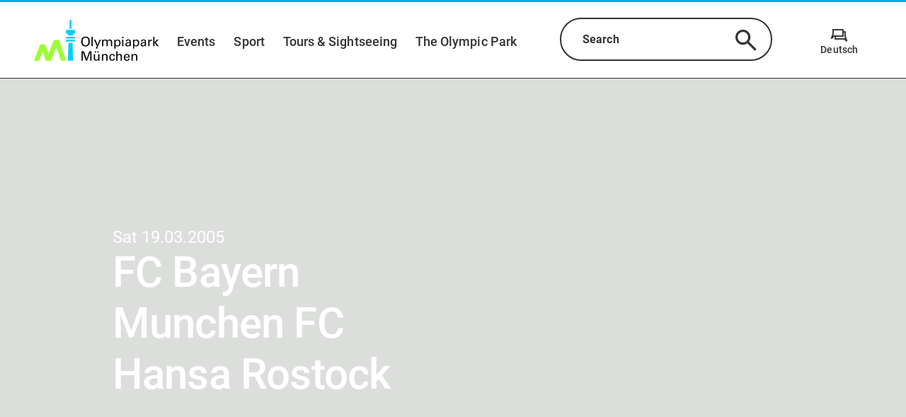

--- FILE ---
content_type: text/html;charset=utf-8
request_url: https://www.olympiapark.de/en/events/fc-bayern-munchen-fc-hansa-rostock-n1196
body_size: 71339
content:
<!DOCTYPE html><html  lang="en"><head><meta charset="utf-8">
<meta name="viewport" content="width=device-width, initial-scale=1, shrink-to-fit=no">
<title>FC Bayern Munchen  FC Hansa Rostock | Olympic Park Munich</title>
<script nonce="uLs7FWaronlAsDyUaVQerp+j" id="Cookiebot" src="https://consent.cookiebot.com/uc.js" data-cbid="adb4f0cb-e966-448f-ac95-3eebde62651b" async></script>
<style nonce="uLs7FWaronlAsDyUaVQerp+j">.tns-outer{padding:0!important}.tns-outer [hidden]{display:none!important}.tns-outer [aria-controls],.tns-outer [data-action]{cursor:pointer}.tns-slider{transition:all 0s}.tns-slider>.tns-item{box-sizing:border-box}.tns-horizontal.tns-subpixel{white-space:nowrap}.tns-horizontal.tns-subpixel>.tns-item{display:inline-block;vertical-align:top;white-space:normal}.tns-horizontal.tns-no-subpixel:after{clear:both;content:"";display:table}.tns-horizontal.tns-no-subpixel>.tns-item{float:left}.tns-horizontal.tns-carousel.tns-no-subpixel>.tns-item{margin-right:-100%}.tns-gallery,.tns-no-calc{left:0;position:relative}.tns-gallery{min-height:1px}.tns-gallery>.tns-item{left:-100%;position:absolute;transition:transform 0s,opacity 0s}.tns-gallery>.tns-slide-active{left:auto!important;position:relative}.tns-gallery>.tns-moving{transition:all .25s}.tns-autowidth{display:inline-block}.tns-lazy-img{opacity:.6;transition:opacity .6s}.tns-lazy-img.tns-complete{opacity:1}.tns-ah{transition:height 0s}.tns-ovh{overflow:hidden}.tns-visually-hidden{left:-10000em;position:absolute}.tns-transparent{opacity:0;visibility:hidden}.tns-fadeIn{filter:alpha(opacity=100);opacity:1;z-index:0}.tns-fadeOut,.tns-normal{filter:alpha(opacity=0);opacity:0;z-index:-1}.tns-vpfix{white-space:nowrap}.tns-vpfix>div,.tns-vpfix>li{display:inline-block}.tns-t-subp2{height:10px;margin:0 auto;overflow:hidden;position:relative;width:310px}.tns-t-ct{position:absolute;right:0;width:2333.3333333%;width:2333.33333%}.tns-t-ct:after{clear:both;content:"";display:table}.tns-t-ct>div{float:left;height:10px;width:1.4285714%;width:1.42857%}@font-face{font-display:swap;font-family:Roboto;font-style:normal;font-weight:400;src:url(/_nuxt/roboto-v30-latin-ext_latin-regular.VNEjvrbx.eot);src:url(/_nuxt/roboto-v30-latin-ext_latin-regular.VNEjvrbx.eot?#iefix) format("embedded-opentype"),url(/_nuxt/roboto-v30-latin-ext_latin-regular.BLJ8WAw_.woff2) format("woff2"),url(/_nuxt/roboto-v30-latin-ext_latin-regular.gAMVWhvX.woff) format("woff"),url(/_nuxt/roboto-v30-latin-ext_latin-regular.BAygITgN.ttf) format("truetype"),url(/_nuxt/roboto-v30-latin-ext_latin-regular.BtaLw5qP.svg#Roboto) format("svg")}@font-face{font-display:swap;font-family:Roboto;font-style:italic;font-weight:400;src:url(/_nuxt/roboto-v30-latin-ext_latin-italic.COCzEydb.eot);src:url(/_nuxt/roboto-v30-latin-ext_latin-italic.COCzEydb.eot?#iefix) format("embedded-opentype"),url(/_nuxt/roboto-v30-latin-ext_latin-italic.CZ0W8DUq.woff2) format("woff2"),url(/_nuxt/roboto-v30-latin-ext_latin-italic.9QKcL7J6.woff) format("woff"),url(/_nuxt/roboto-v30-latin-ext_latin-italic.DGMGsh5l.ttf) format("truetype"),url(/_nuxt/roboto-v30-latin-ext_latin-italic.0_m9nfwg.svg#Roboto) format("svg")}@font-face{font-display:swap;font-family:Roboto;font-style:normal;font-weight:500;src:url(/_nuxt/roboto-v30-latin-ext_latin-500.xePs53yO.eot);src:url(/_nuxt/roboto-v30-latin-ext_latin-500.xePs53yO.eot?#iefix) format("embedded-opentype"),url(/_nuxt/roboto-v30-latin-ext_latin-500.DKe-MFq0.woff2) format("woff2"),url(/_nuxt/roboto-v30-latin-ext_latin-500.DsxnuXHA.woff) format("woff"),url(/_nuxt/roboto-v30-latin-ext_latin-500.CJgRCQpL.ttf) format("truetype"),url(/_nuxt/roboto-v30-latin-ext_latin-500.DkrQ4AA0.svg#Roboto) format("svg")}@font-face{font-display:swap;font-family:Roboto;font-style:normal;font-weight:700;src:url(/_nuxt/roboto-v30-latin-ext_latin-700.DbNeletk.eot);src:url(/_nuxt/roboto-v30-latin-ext_latin-700.DbNeletk.eot?#iefix) format("embedded-opentype"),url(/_nuxt/roboto-v30-latin-ext_latin-700.BejlJAwu.woff2) format("woff2"),url(/_nuxt/roboto-v30-latin-ext_latin-700.CWlg50QX.woff) format("woff"),url(/_nuxt/roboto-v30-latin-ext_latin-700.BbA_2J-P.ttf) format("truetype"),url(/_nuxt/roboto-v30-latin-ext_latin-700.CLehDXAV.svg#Roboto) format("svg")}@font-face{font-display:block;font-family:icomoon;font-style:normal;font-weight:400;src:url(/_nuxt/icomoon.CntkO-zj.eot?yrh5ix);src:url(/_nuxt/icomoon.CntkO-zj.eot?yrh5ix#iefix) format("embedded-opentype"),url(/_nuxt/icomoon.lUvEKTm2.ttf?yrh5ix) format("truetype"),url(/_nuxt/icomoon.BW4MxEJ8.woff?yrh5ix) format("woff"),url(/_nuxt/icomoon.Ctt9ZqPs.svg?yrh5ix#icomoon) format("svg")}.v-popper__popper.v-popper--theme-tooltip .v-popper__inner{background:#fff;border:2px solid #333;border-radius:20px;box-shadow:0 3px 6px #0000001a;color:#333;padding:1.125rem}.v-popper__popper.v-popper--theme-tooltip .v-popper__arrow-inner{border-color:#333;visibility:visible}.v-popper__popper.v-popper--theme-tooltip .v-popper__arrow-outer{border-color:#333}.v-popper__popper.v-popper--theme-tooltip.v-popper__popper--hidden{opacity:0;transition:opacity .15s,visibility .15s;visibility:hidden}.v-popper__popper.v-popper--theme-tooltip.v-popper__popper--shown{opacity:1;transition:opacity .15s;visibility:visible}.v-popper__popper.v-popper--theme-tooltip.v-popper__popper--skip-transition{transition:none!important}*,:after,:before{box-sizing:border-box}html{font-family:sans-serif;line-height:1.15;-webkit-text-size-adjust:100%;-ms-text-size-adjust:100%;-ms-overflow-style:scrollbar;-webkit-tap-highlight-color:rgba(0,0,0,0);overflow-x:hidden}article,aside,dialog,figcaption,figure,footer,header,hgroup,main,nav,section{display:block}body{background-color:#fff;margin:0;text-align:left}[tabindex="-1"]:focus{outline:0!important}hr{box-sizing:content-box;height:0;overflow:visible}h1,h2,h3,h4,h5,h6{margin-bottom:.5rem;margin-top:0}.map-plugin .leaflet-popup-content .location-category,p{margin-bottom:1rem;margin-top:0}abbr[data-original-title],abbr[title]{border-bottom:0;cursor:help;text-decoration:underline;-webkit-text-decoration:underline dotted;text-decoration:underline dotted}address{font-style:normal;line-height:inherit}address,dl,ol,ul{margin-bottom:1rem}dl,ol,ul{margin-top:0}ol ol,ol ul,ul ol,ul ul{margin-bottom:0}dt{font-weight:700}dd{margin-bottom:.5rem;margin-left:0}blockquote{margin:0 0 1rem}dfn{font-style:italic}b,strong{font-weight:bolder}small{font-size:80%}sub,sup{font-size:75%;line-height:0;position:relative;vertical-align:baseline}sub{bottom:-.25em}sup{top:-.5em}a{background-color:transparent;-webkit-text-decoration-skip:objects}a:not([href]):not([tabindex]),a:not([href]):not([tabindex]):focus,a:not([href]):not([tabindex]):hover{color:inherit;text-decoration:none}a:not([href]):not([tabindex]):focus{outline:0}code,kbd,pre,samp{font-family:monospace,monospace;font-size:1em}pre{margin-bottom:1rem;margin-top:0;overflow:auto;-ms-overflow-style:scrollbar}figure{margin:0 0 1rem}img{border-style:none;vertical-align:middle}svg:not(:root){overflow:hidden}table{border-collapse:collapse}caption{caption-side:bottom;color:#a9a9a9;padding-bottom:.75rem;padding-top:.75rem;text-align:left}th{text-align:inherit}label{display:inline-block;margin-bottom:.5rem}button:focus{outline:1px dotted;outline:5px auto -webkit-focus-ring-color}button,input,optgroup,select,textarea{font-family:inherit;font-size:inherit;line-height:inherit;margin:0}button,input{overflow:visible}button,select{text-transform:none}[type=reset],[type=submit],button,html [type=button]{-webkit-appearance:button}[type=button]::-moz-focus-inner,[type=reset]::-moz-focus-inner,[type=submit]::-moz-focus-inner,button::-moz-focus-inner{border-style:none;padding:0}input[type=checkbox],input[type=radio]{box-sizing:border-box;padding:0}input[type=date],input[type=datetime-local],input[type=month],input[type=time]{-webkit-appearance:listbox}textarea{overflow:auto;resize:vertical}fieldset{border:0;margin:0;min-width:0;padding:0}legend{color:inherit;display:block;font-size:1.5rem;line-height:inherit;margin-bottom:.5rem;max-width:100%;padding:0;white-space:normal;width:100%}progress{vertical-align:baseline}[type=number]::-webkit-inner-spin-button,[type=number]::-webkit-outer-spin-button{height:auto}[type=search]{-webkit-appearance:none;outline-offset:-2px}[type=search]::-webkit-search-cancel-button,[type=search]::-webkit-search-decoration{-webkit-appearance:none}::-webkit-file-upload-button{-webkit-appearance:button;font:inherit}output{display:inline-block}summary{cursor:pointer;display:list-item}template{display:none}[hidden]{display:none!important}.grid{display:flex;flex-wrap:wrap}.grid .grid__column{align-content:flex-start;display:flex;flex:1 1 auto;flex-basis:100%;flex-direction:column;max-width:100%;padding-left:3rem;padding-right:3rem;width:100%}.grid .grid__column.grid__column--xs-0{flex-basis:0%;max-width:0;padding-left:0;padding-right:0;width:0}.grid .grid__column.grid__column--xs-order-0{order:0}.grid .grid__column.grid__column--xs-offset-0{margin-left:0}.grid .grid__column.grid__column--xs-1{flex-basis:8.3333333333%;max-width:8.3333333333%;padding-left:.75rem;padding-right:.75rem;width:8.3333333333%}.grid .grid__column.grid__column--xs-order-1{order:1}.grid .grid__column.grid__column--xs-offset-1{margin-left:8.3333333333%}.grid .grid__column.grid__column--xs-2{flex-basis:16.6666666667%;max-width:16.6666666667%;padding-left:.75rem;padding-right:.75rem;width:16.6666666667%}.grid .grid__column.grid__column--xs-order-2{order:2}.grid .grid__column.grid__column--xs-offset-2{margin-left:16.6666666667%}.grid .grid__column.grid__column--xs-3{flex-basis:25%;max-width:25%;padding-left:.75rem;padding-right:.75rem;width:25%}.grid .grid__column.grid__column--xs-order-3{order:3}.grid .grid__column.grid__column--xs-offset-3{margin-left:25%}.grid .grid__column.grid__column--xs-4{flex-basis:33.3333333333%;max-width:33.3333333333%;padding-left:.75rem;padding-right:.75rem;width:33.3333333333%}.grid .grid__column.grid__column--xs-order-4{order:4}.grid .grid__column.grid__column--xs-offset-4{margin-left:33.3333333333%}.grid .grid__column.grid__column--xs-5{flex-basis:41.6666666667%;max-width:41.6666666667%;padding-left:.75rem;padding-right:.75rem;width:41.6666666667%}.grid .grid__column.grid__column--xs-order-5{order:5}.grid .grid__column.grid__column--xs-offset-5{margin-left:41.6666666667%}.grid .grid__column.grid__column--xs-6{flex-basis:50%;max-width:50%;padding-left:.75rem;padding-right:.75rem;width:50%}.grid .grid__column.grid__column--xs-order-6{order:6}.grid .grid__column.grid__column--xs-offset-6{margin-left:50%}.grid .grid__column.grid__column--xs-7{flex-basis:58.3333333333%;max-width:58.3333333333%;padding-left:.75rem;padding-right:.75rem;width:58.3333333333%}.grid .grid__column.grid__column--xs-order-7{order:7}.grid .grid__column.grid__column--xs-offset-7{margin-left:58.3333333333%}.grid .grid__column.grid__column--xs-8{flex-basis:66.6666666667%;max-width:66.6666666667%;padding-left:.75rem;padding-right:.75rem;width:66.6666666667%}.grid .grid__column.grid__column--xs-order-8{order:8}.grid .grid__column.grid__column--xs-offset-8{margin-left:66.6666666667%}.grid .grid__column.grid__column--xs-9{flex-basis:75%;max-width:75%;padding-left:.75rem;padding-right:.75rem;width:75%}.grid .grid__column.grid__column--xs-order-9{order:9}.grid .grid__column.grid__column--xs-offset-9{margin-left:75%}.grid .grid__column.grid__column--xs-10{flex-basis:83.3333333333%;max-width:83.3333333333%;padding-left:.75rem;padding-right:.75rem;width:83.3333333333%}.grid .grid__column.grid__column--xs-order-10{order:10}.grid .grid__column.grid__column--xs-offset-10{margin-left:83.3333333333%}.grid .grid__column.grid__column--xs-11{flex-basis:91.6666666667%;max-width:91.6666666667%;padding-left:.75rem;padding-right:.75rem;width:91.6666666667%}.grid .grid__column.grid__column--xs-order-11{order:11}.grid .grid__column.grid__column--xs-offset-11{margin-left:91.6666666667%}.grid .grid__column.grid__column--xs-12{flex-basis:100%;max-width:100%;padding-left:.75rem;padding-right:.75rem;width:100%}.grid .grid__column.grid__column--xs-order-first{order:-1}.grid .grid__column.grid__column--xs-order-last{order:13}.grid .grid__column.grid__column--xs-order-12{order:12}.grid .grid__column.grid__column--xs-offset-12{margin-left:100%}@media (min-width:36rem){.grid .grid__column.grid__column--sm-0{flex-basis:0%;max-width:0;padding-left:0;padding-right:0;width:0}.grid .grid__column.grid__column--sm-order-0{order:0}.grid .grid__column.grid__column--sm-offset-0{margin-left:0}.grid .grid__column.grid__column--sm-1{flex-basis:8.3333333333%;max-width:8.3333333333%;padding-left:.75rem;padding-right:.75rem;width:8.3333333333%}.grid .grid__column.grid__column--sm-order-1{order:1}.grid .grid__column.grid__column--sm-offset-1{margin-left:8.3333333333%}.grid .grid__column.grid__column--sm-2{flex-basis:16.6666666667%;max-width:16.6666666667%;padding-left:.75rem;padding-right:.75rem;width:16.6666666667%}.grid .grid__column.grid__column--sm-order-2{order:2}.grid .grid__column.grid__column--sm-offset-2{margin-left:16.6666666667%}.grid .grid__column.grid__column--sm-3{flex-basis:25%;max-width:25%;padding-left:.75rem;padding-right:.75rem;width:25%}.grid .grid__column.grid__column--sm-order-3{order:3}.grid .grid__column.grid__column--sm-offset-3{margin-left:25%}.grid .grid__column.grid__column--sm-4{flex-basis:33.3333333333%;max-width:33.3333333333%;padding-left:.75rem;padding-right:.75rem;width:33.3333333333%}.grid .grid__column.grid__column--sm-order-4{order:4}.grid .grid__column.grid__column--sm-offset-4{margin-left:33.3333333333%}.grid .grid__column.grid__column--sm-5{flex-basis:41.6666666667%;max-width:41.6666666667%;padding-left:.75rem;padding-right:.75rem;width:41.6666666667%}.grid .grid__column.grid__column--sm-order-5{order:5}.grid .grid__column.grid__column--sm-offset-5{margin-left:41.6666666667%}.grid .grid__column.grid__column--sm-6{flex-basis:50%;max-width:50%;padding-left:.75rem;padding-right:.75rem;width:50%}.grid .grid__column.grid__column--sm-order-6{order:6}.grid .grid__column.grid__column--sm-offset-6{margin-left:50%}.grid .grid__column.grid__column--sm-7{flex-basis:58.3333333333%;max-width:58.3333333333%;padding-left:.75rem;padding-right:.75rem;width:58.3333333333%}.grid .grid__column.grid__column--sm-order-7{order:7}.grid .grid__column.grid__column--sm-offset-7{margin-left:58.3333333333%}.grid .grid__column.grid__column--sm-8{flex-basis:66.6666666667%;max-width:66.6666666667%;padding-left:.75rem;padding-right:.75rem;width:66.6666666667%}.grid .grid__column.grid__column--sm-order-8{order:8}.grid .grid__column.grid__column--sm-offset-8{margin-left:66.6666666667%}.grid .grid__column.grid__column--sm-9{flex-basis:75%;max-width:75%;padding-left:.75rem;padding-right:.75rem;width:75%}.grid .grid__column.grid__column--sm-order-9{order:9}.grid .grid__column.grid__column--sm-offset-9{margin-left:75%}.grid .grid__column.grid__column--sm-10{flex-basis:83.3333333333%;max-width:83.3333333333%;padding-left:.75rem;padding-right:.75rem;width:83.3333333333%}.grid .grid__column.grid__column--sm-order-10{order:10}.grid .grid__column.grid__column--sm-offset-10{margin-left:83.3333333333%}.grid .grid__column.grid__column--sm-11{flex-basis:91.6666666667%;max-width:91.6666666667%;padding-left:.75rem;padding-right:.75rem;width:91.6666666667%}.grid .grid__column.grid__column--sm-order-11{order:11}.grid .grid__column.grid__column--sm-offset-11{margin-left:91.6666666667%}.grid .grid__column.grid__column--sm-12{flex-basis:100%;max-width:100%;padding-left:.75rem;padding-right:.75rem;width:100%}.grid .grid__column.grid__column--sm-order-first{order:-1}.grid .grid__column.grid__column--sm-order-last{order:13}.grid .grid__column.grid__column--sm-order-12{order:12}.grid .grid__column.grid__column--sm-offset-12{margin-left:100%}}@media (min-width:48rem){.grid .grid__column.grid__column--md-0{flex-basis:0%;max-width:0;padding-left:0;padding-right:0;width:0}.grid .grid__column.grid__column--md-order-0{order:0}.grid .grid__column.grid__column--md-offset-0{margin-left:0}.grid .grid__column.grid__column--md-1{flex-basis:8.3333333333%;max-width:8.3333333333%;padding-left:.75rem;padding-right:.75rem;width:8.3333333333%}.grid .grid__column.grid__column--md-order-1{order:1}.grid .grid__column.grid__column--md-offset-1{margin-left:8.3333333333%}.grid .grid__column.grid__column--md-2{flex-basis:16.6666666667%;max-width:16.6666666667%;padding-left:.75rem;padding-right:.75rem;width:16.6666666667%}.grid .grid__column.grid__column--md-order-2{order:2}.grid .grid__column.grid__column--md-offset-2{margin-left:16.6666666667%}.grid .grid__column.grid__column--md-3{flex-basis:25%;max-width:25%;padding-left:.75rem;padding-right:.75rem;width:25%}.grid .grid__column.grid__column--md-order-3{order:3}.grid .grid__column.grid__column--md-offset-3{margin-left:25%}.grid .grid__column.grid__column--md-4{flex-basis:33.3333333333%;max-width:33.3333333333%;padding-left:.75rem;padding-right:.75rem;width:33.3333333333%}.grid .grid__column.grid__column--md-order-4{order:4}.grid .grid__column.grid__column--md-offset-4{margin-left:33.3333333333%}.grid .grid__column.grid__column--md-5{flex-basis:41.6666666667%;max-width:41.6666666667%;padding-left:.75rem;padding-right:.75rem;width:41.6666666667%}.grid .grid__column.grid__column--md-order-5{order:5}.grid .grid__column.grid__column--md-offset-5{margin-left:41.6666666667%}.grid .grid__column.grid__column--md-6{flex-basis:50%;max-width:50%;padding-left:.75rem;padding-right:.75rem;width:50%}.grid .grid__column.grid__column--md-order-6{order:6}.grid .grid__column.grid__column--md-offset-6{margin-left:50%}.grid .grid__column.grid__column--md-7{flex-basis:58.3333333333%;max-width:58.3333333333%;padding-left:.75rem;padding-right:.75rem;width:58.3333333333%}.grid .grid__column.grid__column--md-order-7{order:7}.grid .grid__column.grid__column--md-offset-7{margin-left:58.3333333333%}.grid .grid__column.grid__column--md-8{flex-basis:66.6666666667%;max-width:66.6666666667%;padding-left:.75rem;padding-right:.75rem;width:66.6666666667%}.grid .grid__column.grid__column--md-order-8{order:8}.grid .grid__column.grid__column--md-offset-8{margin-left:66.6666666667%}.grid .grid__column.grid__column--md-9{flex-basis:75%;max-width:75%;padding-left:.75rem;padding-right:.75rem;width:75%}.grid .grid__column.grid__column--md-order-9{order:9}.grid .grid__column.grid__column--md-offset-9{margin-left:75%}.grid .grid__column.grid__column--md-10{flex-basis:83.3333333333%;max-width:83.3333333333%;padding-left:.75rem;padding-right:.75rem;width:83.3333333333%}.grid .grid__column.grid__column--md-order-10{order:10}.grid .grid__column.grid__column--md-offset-10{margin-left:83.3333333333%}.grid .grid__column.grid__column--md-11{flex-basis:91.6666666667%;max-width:91.6666666667%;padding-left:.75rem;padding-right:.75rem;width:91.6666666667%}.grid .grid__column.grid__column--md-order-11{order:11}.grid .grid__column.grid__column--md-offset-11{margin-left:91.6666666667%}.grid .grid__column.grid__column--md-12{flex-basis:100%;max-width:100%;padding-left:.75rem;padding-right:.75rem;width:100%}.grid .grid__column.grid__column--md-order-first{order:-1}.grid .grid__column.grid__column--md-order-last{order:13}.grid .grid__column.grid__column--md-order-12{order:12}.grid .grid__column.grid__column--md-offset-12{margin-left:100%}}@media (min-width:62rem){.grid .grid__column.grid__column--lg-0{flex-basis:0%;max-width:0;padding-left:0;padding-right:0;width:0}.grid .grid__column.grid__column--lg-order-0{order:0}.grid .grid__column.grid__column--lg-offset-0{margin-left:0}.grid .grid__column.grid__column--lg-1{flex-basis:8.3333333333%;max-width:8.3333333333%;padding-left:.75rem;padding-right:.75rem;width:8.3333333333%}.grid .grid__column.grid__column--lg-order-1{order:1}.grid .grid__column.grid__column--lg-offset-1{margin-left:8.3333333333%}.grid .grid__column.grid__column--lg-2{flex-basis:16.6666666667%;max-width:16.6666666667%;padding-left:.75rem;padding-right:.75rem;width:16.6666666667%}.grid .grid__column.grid__column--lg-order-2{order:2}.grid .grid__column.grid__column--lg-offset-2{margin-left:16.6666666667%}.grid .grid__column.grid__column--lg-3{flex-basis:25%;max-width:25%;padding-left:.75rem;padding-right:.75rem;width:25%}.grid .grid__column.grid__column--lg-order-3{order:3}.grid .grid__column.grid__column--lg-offset-3{margin-left:25%}.grid .grid__column.grid__column--lg-4{flex-basis:33.3333333333%;max-width:33.3333333333%;padding-left:.75rem;padding-right:.75rem;width:33.3333333333%}.grid .grid__column.grid__column--lg-order-4{order:4}.grid .grid__column.grid__column--lg-offset-4{margin-left:33.3333333333%}.grid .grid__column.grid__column--lg-5{flex-basis:41.6666666667%;max-width:41.6666666667%;padding-left:.75rem;padding-right:.75rem;width:41.6666666667%}.grid .grid__column.grid__column--lg-order-5{order:5}.grid .grid__column.grid__column--lg-offset-5{margin-left:41.6666666667%}.grid .grid__column.grid__column--lg-6{flex-basis:50%;max-width:50%;padding-left:.75rem;padding-right:.75rem;width:50%}.grid .grid__column.grid__column--lg-order-6{order:6}.grid .grid__column.grid__column--lg-offset-6{margin-left:50%}.grid .grid__column.grid__column--lg-7{flex-basis:58.3333333333%;max-width:58.3333333333%;padding-left:.75rem;padding-right:.75rem;width:58.3333333333%}.grid .grid__column.grid__column--lg-order-7{order:7}.grid .grid__column.grid__column--lg-offset-7{margin-left:58.3333333333%}.grid .grid__column.grid__column--lg-8{flex-basis:66.6666666667%;max-width:66.6666666667%;padding-left:.75rem;padding-right:.75rem;width:66.6666666667%}.grid .grid__column.grid__column--lg-order-8{order:8}.grid .grid__column.grid__column--lg-offset-8{margin-left:66.6666666667%}.grid .grid__column.grid__column--lg-9{flex-basis:75%;max-width:75%;padding-left:.75rem;padding-right:.75rem;width:75%}.grid .grid__column.grid__column--lg-order-9{order:9}.grid .grid__column.grid__column--lg-offset-9{margin-left:75%}.grid .grid__column.grid__column--lg-10{flex-basis:83.3333333333%;max-width:83.3333333333%;padding-left:.75rem;padding-right:.75rem;width:83.3333333333%}.grid .grid__column.grid__column--lg-order-10{order:10}.grid .grid__column.grid__column--lg-offset-10{margin-left:83.3333333333%}.grid .grid__column.grid__column--lg-11{flex-basis:91.6666666667%;max-width:91.6666666667%;padding-left:.75rem;padding-right:.75rem;width:91.6666666667%}.grid .grid__column.grid__column--lg-order-11{order:11}.grid .grid__column.grid__column--lg-offset-11{margin-left:91.6666666667%}.grid .grid__column.grid__column--lg-12{flex-basis:100%;max-width:100%;padding-left:.75rem;padding-right:.75rem;width:100%}.grid .grid__column.grid__column--lg-order-first{order:-1}.grid .grid__column.grid__column--lg-order-last{order:13}.grid .grid__column.grid__column--lg-order-12{order:12}.grid .grid__column.grid__column--lg-offset-12{margin-left:100%}}@media (min-width:75rem){.grid .grid__column.grid__column--xl-0{flex-basis:0%;max-width:0;padding-left:0;padding-right:0;width:0}.grid .grid__column.grid__column--xl-order-0{order:0}.grid .grid__column.grid__column--xl-offset-0{margin-left:0}.grid .grid__column.grid__column--xl-1{flex-basis:8.3333333333%;max-width:8.3333333333%;padding-left:.75rem;padding-right:.75rem;width:8.3333333333%}.grid .grid__column.grid__column--xl-order-1{order:1}.grid .grid__column.grid__column--xl-offset-1{margin-left:8.3333333333%}.grid .grid__column.grid__column--xl-2{flex-basis:16.6666666667%;max-width:16.6666666667%;padding-left:.75rem;padding-right:.75rem;width:16.6666666667%}.grid .grid__column.grid__column--xl-order-2{order:2}.grid .grid__column.grid__column--xl-offset-2{margin-left:16.6666666667%}.grid .grid__column.grid__column--xl-3{flex-basis:25%;max-width:25%;padding-left:.75rem;padding-right:.75rem;width:25%}.grid .grid__column.grid__column--xl-order-3{order:3}.grid .grid__column.grid__column--xl-offset-3{margin-left:25%}.grid .grid__column.grid__column--xl-4{flex-basis:33.3333333333%;max-width:33.3333333333%;padding-left:.75rem;padding-right:.75rem;width:33.3333333333%}.grid .grid__column.grid__column--xl-order-4{order:4}.grid .grid__column.grid__column--xl-offset-4{margin-left:33.3333333333%}.grid .grid__column.grid__column--xl-5{flex-basis:41.6666666667%;max-width:41.6666666667%;padding-left:.75rem;padding-right:.75rem;width:41.6666666667%}.grid .grid__column.grid__column--xl-order-5{order:5}.grid .grid__column.grid__column--xl-offset-5{margin-left:41.6666666667%}.grid .grid__column.grid__column--xl-6{flex-basis:50%;max-width:50%;padding-left:.75rem;padding-right:.75rem;width:50%}.grid .grid__column.grid__column--xl-order-6{order:6}.grid .grid__column.grid__column--xl-offset-6{margin-left:50%}.grid .grid__column.grid__column--xl-7{flex-basis:58.3333333333%;max-width:58.3333333333%;padding-left:.75rem;padding-right:.75rem;width:58.3333333333%}.grid .grid__column.grid__column--xl-order-7{order:7}.grid .grid__column.grid__column--xl-offset-7{margin-left:58.3333333333%}.grid .grid__column.grid__column--xl-8{flex-basis:66.6666666667%;max-width:66.6666666667%;padding-left:.75rem;padding-right:.75rem;width:66.6666666667%}.grid .grid__column.grid__column--xl-order-8{order:8}.grid .grid__column.grid__column--xl-offset-8{margin-left:66.6666666667%}.grid .grid__column.grid__column--xl-9{flex-basis:75%;max-width:75%;padding-left:.75rem;padding-right:.75rem;width:75%}.grid .grid__column.grid__column--xl-order-9{order:9}.grid .grid__column.grid__column--xl-offset-9{margin-left:75%}.grid .grid__column.grid__column--xl-10{flex-basis:83.3333333333%;max-width:83.3333333333%;padding-left:.75rem;padding-right:.75rem;width:83.3333333333%}.grid .grid__column.grid__column--xl-order-10{order:10}.grid .grid__column.grid__column--xl-offset-10{margin-left:83.3333333333%}.grid .grid__column.grid__column--xl-11{flex-basis:91.6666666667%;max-width:91.6666666667%;padding-left:.75rem;padding-right:.75rem;width:91.6666666667%}.grid .grid__column.grid__column--xl-order-11{order:11}.grid .grid__column.grid__column--xl-offset-11{margin-left:91.6666666667%}.grid .grid__column.grid__column--xl-12{flex-basis:100%;max-width:100%;padding-left:.75rem;padding-right:.75rem;width:100%}.grid .grid__column.grid__column--xl-order-first{order:-1}.grid .grid__column.grid__column--xl-order-last{order:13}.grid .grid__column.grid__column--xl-order-12{order:12}.grid .grid__column.grid__column--xl-offset-12{margin-left:100%}}@media (min-width:87.5rem){.grid .grid__column.grid__column--x_l-0{flex-basis:0%;max-width:0;padding-left:0;padding-right:0;width:0}.grid .grid__column.grid__column--x_l-order-0{order:0}.grid .grid__column.grid__column--x_l-offset-0{margin-left:0}.grid .grid__column.grid__column--x_l-1{flex-basis:8.3333333333%;max-width:8.3333333333%;padding-left:.75rem;padding-right:.75rem;width:8.3333333333%}.grid .grid__column.grid__column--x_l-order-1{order:1}.grid .grid__column.grid__column--x_l-offset-1{margin-left:8.3333333333%}.grid .grid__column.grid__column--x_l-2{flex-basis:16.6666666667%;max-width:16.6666666667%;padding-left:.75rem;padding-right:.75rem;width:16.6666666667%}.grid .grid__column.grid__column--x_l-order-2{order:2}.grid .grid__column.grid__column--x_l-offset-2{margin-left:16.6666666667%}.grid .grid__column.grid__column--x_l-3{flex-basis:25%;max-width:25%;padding-left:.75rem;padding-right:.75rem;width:25%}.grid .grid__column.grid__column--x_l-order-3{order:3}.grid .grid__column.grid__column--x_l-offset-3{margin-left:25%}.grid .grid__column.grid__column--x_l-4{flex-basis:33.3333333333%;max-width:33.3333333333%;padding-left:.75rem;padding-right:.75rem;width:33.3333333333%}.grid .grid__column.grid__column--x_l-order-4{order:4}.grid .grid__column.grid__column--x_l-offset-4{margin-left:33.3333333333%}.grid .grid__column.grid__column--x_l-5{flex-basis:41.6666666667%;max-width:41.6666666667%;padding-left:.75rem;padding-right:.75rem;width:41.6666666667%}.grid .grid__column.grid__column--x_l-order-5{order:5}.grid .grid__column.grid__column--x_l-offset-5{margin-left:41.6666666667%}.grid .grid__column.grid__column--x_l-6{flex-basis:50%;max-width:50%;padding-left:.75rem;padding-right:.75rem;width:50%}.grid .grid__column.grid__column--x_l-order-6{order:6}.grid .grid__column.grid__column--x_l-offset-6{margin-left:50%}.grid .grid__column.grid__column--x_l-7{flex-basis:58.3333333333%;max-width:58.3333333333%;padding-left:.75rem;padding-right:.75rem;width:58.3333333333%}.grid .grid__column.grid__column--x_l-order-7{order:7}.grid .grid__column.grid__column--x_l-offset-7{margin-left:58.3333333333%}.grid .grid__column.grid__column--x_l-8{flex-basis:66.6666666667%;max-width:66.6666666667%;padding-left:.75rem;padding-right:.75rem;width:66.6666666667%}.grid .grid__column.grid__column--x_l-order-8{order:8}.grid .grid__column.grid__column--x_l-offset-8{margin-left:66.6666666667%}.grid .grid__column.grid__column--x_l-9{flex-basis:75%;max-width:75%;padding-left:.75rem;padding-right:.75rem;width:75%}.grid .grid__column.grid__column--x_l-order-9{order:9}.grid .grid__column.grid__column--x_l-offset-9{margin-left:75%}.grid .grid__column.grid__column--x_l-10{flex-basis:83.3333333333%;max-width:83.3333333333%;padding-left:.75rem;padding-right:.75rem;width:83.3333333333%}.grid .grid__column.grid__column--x_l-order-10{order:10}.grid .grid__column.grid__column--x_l-offset-10{margin-left:83.3333333333%}.grid .grid__column.grid__column--x_l-11{flex-basis:91.6666666667%;max-width:91.6666666667%;padding-left:.75rem;padding-right:.75rem;width:91.6666666667%}.grid .grid__column.grid__column--x_l-order-11{order:11}.grid .grid__column.grid__column--x_l-offset-11{margin-left:91.6666666667%}.grid .grid__column.grid__column--x_l-12{flex-basis:100%;max-width:100%;padding-left:.75rem;padding-right:.75rem;width:100%}.grid .grid__column.grid__column--x_l-order-first{order:-1}.grid .grid__column.grid__column--x_l-order-last{order:13}.grid .grid__column.grid__column--x_l-order-12{order:12}.grid .grid__column.grid__column--x_l-offset-12{margin-left:100%}}@media (min-width:117rem){.grid .grid__column.grid__column--xxl-0{flex-basis:0%;max-width:0;padding-left:0;padding-right:0;width:0}.grid .grid__column.grid__column--xxl-order-0{order:0}.grid .grid__column.grid__column--xxl-offset-0{margin-left:0}.grid .grid__column.grid__column--xxl-1{flex-basis:8.3333333333%;max-width:8.3333333333%;padding-left:.75rem;padding-right:.75rem;width:8.3333333333%}.grid .grid__column.grid__column--xxl-order-1{order:1}.grid .grid__column.grid__column--xxl-offset-1{margin-left:8.3333333333%}.grid .grid__column.grid__column--xxl-2{flex-basis:16.6666666667%;max-width:16.6666666667%;padding-left:.75rem;padding-right:.75rem;width:16.6666666667%}.grid .grid__column.grid__column--xxl-order-2{order:2}.grid .grid__column.grid__column--xxl-offset-2{margin-left:16.6666666667%}.grid .grid__column.grid__column--xxl-3{flex-basis:25%;max-width:25%;padding-left:.75rem;padding-right:.75rem;width:25%}.grid .grid__column.grid__column--xxl-order-3{order:3}.grid .grid__column.grid__column--xxl-offset-3{margin-left:25%}.grid .grid__column.grid__column--xxl-4{flex-basis:33.3333333333%;max-width:33.3333333333%;padding-left:.75rem;padding-right:.75rem;width:33.3333333333%}.grid .grid__column.grid__column--xxl-order-4{order:4}.grid .grid__column.grid__column--xxl-offset-4{margin-left:33.3333333333%}.grid .grid__column.grid__column--xxl-5{flex-basis:41.6666666667%;max-width:41.6666666667%;padding-left:.75rem;padding-right:.75rem;width:41.6666666667%}.grid .grid__column.grid__column--xxl-order-5{order:5}.grid .grid__column.grid__column--xxl-offset-5{margin-left:41.6666666667%}.grid .grid__column.grid__column--xxl-6{flex-basis:50%;max-width:50%;padding-left:.75rem;padding-right:.75rem;width:50%}.grid .grid__column.grid__column--xxl-order-6{order:6}.grid .grid__column.grid__column--xxl-offset-6{margin-left:50%}.grid .grid__column.grid__column--xxl-7{flex-basis:58.3333333333%;max-width:58.3333333333%;padding-left:.75rem;padding-right:.75rem;width:58.3333333333%}.grid .grid__column.grid__column--xxl-order-7{order:7}.grid .grid__column.grid__column--xxl-offset-7{margin-left:58.3333333333%}.grid .grid__column.grid__column--xxl-8{flex-basis:66.6666666667%;max-width:66.6666666667%;padding-left:.75rem;padding-right:.75rem;width:66.6666666667%}.grid .grid__column.grid__column--xxl-order-8{order:8}.grid .grid__column.grid__column--xxl-offset-8{margin-left:66.6666666667%}.grid .grid__column.grid__column--xxl-9{flex-basis:75%;max-width:75%;padding-left:.75rem;padding-right:.75rem;width:75%}.grid .grid__column.grid__column--xxl-order-9{order:9}.grid .grid__column.grid__column--xxl-offset-9{margin-left:75%}.grid .grid__column.grid__column--xxl-10{flex-basis:83.3333333333%;max-width:83.3333333333%;padding-left:.75rem;padding-right:.75rem;width:83.3333333333%}.grid .grid__column.grid__column--xxl-order-10{order:10}.grid .grid__column.grid__column--xxl-offset-10{margin-left:83.3333333333%}.grid .grid__column.grid__column--xxl-11{flex-basis:91.6666666667%;max-width:91.6666666667%;padding-left:.75rem;padding-right:.75rem;width:91.6666666667%}.grid .grid__column.grid__column--xxl-order-11{order:11}.grid .grid__column.grid__column--xxl-offset-11{margin-left:91.6666666667%}.grid .grid__column.grid__column--xxl-12{flex-basis:100%;max-width:100%;padding-left:.75rem;padding-right:.75rem;width:100%}.grid .grid__column.grid__column--xxl-order-first{order:-1}.grid .grid__column.grid__column--xxl-order-last{order:13}.grid .grid__column.grid__column--xxl-order-12{order:12}.grid .grid__column.grid__column--xxl-offset-12{margin-left:100%}}@media (min-width:48rem){.grid .grid__column.grid__column--md-8{max-width:63.75rem}}.grid .pimcore_area_column-plugin .grid,.grid .pimcore_area_split-stage-plugin{margin-left:-.75rem;margin-right:-.75rem}.grid .pimcore_area_split-stage-plugin{background:#dcdedc;border:2px solid #666;padding:5px}.map-plugin .leaflet-popup-content .location-category,a,p{font-size:1.125rem;font-weight:500;letter-spacing:.09px;line-height:1.2}.map-plugin .leaflet-popup-content .location-category,a,p,small{font-family:Roboto;font-stretch:normal;font-style:normal;font-weight:400}small{font-size:.75rem;letter-spacing:.23px;line-height:1.17}.detailView__text table,.jobDetail__content table,.pimcore_area_wysiwyg table,.wysiwyg-plugin table{border-collapse:collapse;border-style:hidden;margin:0;padding:0;table-layout:auto;width:100%}.detailView__text table caption,.jobDetail__content table caption,.pimcore_area_wysiwyg table caption,.wysiwyg-plugin table caption{font-size:1.5em;margin:.5em .75em}.detailView__text table tr,.jobDetail__content table tr,.pimcore_area_wysiwyg table tr,.wysiwyg-plugin table tr{border:none}.detailView__text table tr:nth-child(2n),.jobDetail__content table tr:nth-child(2n),.pimcore_area_wysiwyg table tr:nth-child(2n),.wysiwyg-plugin table tr:nth-child(2n){background-color:#fff}.detailView__text table tr:nth-child(odd),.jobDetail__content table tr:nth-child(odd),.pimcore_area_wysiwyg table tr:nth-child(odd),.wysiwyg-plugin table tr:nth-child(odd){background-color:#dddfdd40}@media screen and (min-width:1200px){.detailView__text table tr:hover,.jobDetail__content table tr:hover,.pimcore_area_wysiwyg table tr:hover,.wysiwyg-plugin table tr:hover{background-color:#dddfddbf}}.detailView__text table th,.jobDetail__content table th,.pimcore_area_wysiwyg table th,.wysiwyg-plugin table th{border:0;font-size:1.125rem;letter-spacing:.09px;line-height:1.2;padding:1rem 1.25rem;text-align:left;word-break:break-word}.detailView__text table thead th,.jobDetail__content table thead th,.pimcore_area_wysiwyg table thead th,.wysiwyg-plugin table thead th{background-color:#dcdedc;border-bottom:0}.detailView__text table td,.jobDetail__content table td,.pimcore_area_wysiwyg table td,.wysiwyg-plugin table td{border:0;line-height:1.2;padding:1rem 1.25rem;text-align:left}@media screen and (max-width:992px){.detailView__text table,.jobDetail__content table,.pimcore_area_wysiwyg table,.wysiwyg-plugin table{width:100%}.detailView__text table caption,.jobDetail__content table caption,.pimcore_area_wysiwyg table caption,.wysiwyg-plugin table caption{font-size:1.3em}.detailView__text table thead,.jobDetail__content table thead,.pimcore_area_wysiwyg table thead,.wysiwyg-plugin table thead{border:none;clip:rect(0 0 0 0);height:1px;margin:-1px;overflow:hidden;padding:0;position:absolute;width:1px}.detailView__text table th,.jobDetail__content table th,.pimcore_area_wysiwyg table th,.wysiwyg-plugin table th{background-color:#dcdedc;font-size:1rem;padding:1rem;width:100vw}.detailView__text table tr,.jobDetail__content table tr,.pimcore_area_wysiwyg table tr,.wysiwyg-plugin table tr{display:block;margin-bottom:1.875rem}.detailView__text table tr:nth-child(2n),.detailView__text table tr:nth-child(odd),.jobDetail__content table tr:nth-child(2n),.jobDetail__content table tr:nth-child(odd),.pimcore_area_wysiwyg table tr:nth-child(2n),.pimcore_area_wysiwyg table tr:nth-child(odd),.wysiwyg-plugin table tr:nth-child(2n),.wysiwyg-plugin table tr:nth-child(odd){background-color:transparent}.detailView__text table td,.jobDetail__content table td,.pimcore_area_wysiwyg table td,.wysiwyg-plugin table td{display:block;font-size:1rem;padding:1rem;text-align:right}.detailView__text table td:nth-child(2n),.jobDetail__content table td:nth-child(2n),.pimcore_area_wysiwyg table td:nth-child(2n),.wysiwyg-plugin table td:nth-child(2n){background-color:#fff}.detailView__text table td:nth-child(odd),.jobDetail__content table td:nth-child(odd),.pimcore_area_wysiwyg table td:nth-child(odd),.wysiwyg-plugin table td:nth-child(odd){background-color:#dddfdd40}.detailView__text table td:before,.jobDetail__content table td:before,.pimcore_area_wysiwyg table td:before,.wysiwyg-plugin table td:before{content:attr(data-label);float:left;font-weight:700}}body{font-family:Roboto;font-size:1.125rem;font-weight:400;line-height:1.5}body,body a{color:#333}@media (max-width:47.99875rem){body{font-size:1rem}}.h1-style,h1{color:#333;font-family:Roboto;font-size:3.75rem;font-weight:500;letter-spacing:-.78px;line-height:1.2;text-align:left}@media (max-width:47.99875rem){.h1-style,h1{color:#333;font-family:Roboto;font-size:3rem;font-weight:500;letter-spacing:-.53px;line-height:normal;text-align:left}}.h2-style,h2{color:#333;font-family:Roboto;font-size:3.125rem;font-weight:500;letter-spacing:-.55px;line-height:1.2;text-align:left}@media (max-width:47.99875rem){.h2-style,h2{color:#333;font-family:Roboto;font-size:2.625rem;font-weight:500;letter-spacing:-.42px;line-height:1.1;text-align:left}}.h3-style,h3{color:#333;font-family:Roboto;font-size:2.5rem;font-weight:500;letter-spacing:-.36px;line-height:normal;text-align:left}@media (max-width:47.99875rem){.h3-style,h3{color:#333;font-family:Roboto;font-size:2.25rem;font-weight:500;letter-spacing:-.29px;line-height:normal;text-align:left}}.h4-style,h4{color:#333;font-family:Roboto;font-size:1.875rem;font-weight:500;letter-spacing:-.15px;line-height:2.25rem}@media (max-width:47.99875rem){.h4-style,h4{color:#333;font-family:Roboto;font-size:1.75rem;font-weight:500;letter-spacing:-.11px;line-height:normal;text-align:left}}.teaser{font-family:Roboto;font-size:1.5rem;font-weight:500;letter-spacing:-.02px;line-height:1.2}@media (max-width:47.99875rem){.teaser{font-family:Roboto;font-size:1.25rem;font-weight:500;letter-spacing:.06px;line-height:normal}}.big{font-family:Roboto;font-size:1.5rem;font-weight:500;letter-spacing:-.02px;line-height:1.17}@media (max-width:47.99875rem){.big{font-family:Roboto;font-size:1.25rem;font-weight:500;letter-spacing:.06px;line-height:normal}.map-plugin .leaflet-popup-content .location-category,.p-style,p{font-family:Roboto;font-size:1rem;font-weight:400;letter-spacing:.14px;line-height:normal}}.italic,i{font-style:italic;line-height:normal}.bold,b,strong{font-weight:700;line-height:normal}@media (max-width:47.99875rem){a{font-family:Roboto;font-size:1rem;font-weight:500;letter-spacing:.14px;line-height:normal}}.highlight{background-color:#ffba00}.icon{font-family:icomoon!important;speak:never;font-style:normal;font-variant:normal;font-weight:400;line-height:1;text-transform:none;-webkit-font-smoothing:antialiased;-moz-osx-font-smoothing:grayscale}.icon--reset-settings:before{content:""}.icon--play:before{content:""}.icon--volume-off:before{content:""}.icon--volume-up:before{content:""}.icon--work:before{content:""}.icon--stars:before{content:""}.icon--location:before{content:""}.icon--find-in-page:before{content:""}.icon--feed:before{content:""}.icon--alert:before{content:""}.icon--calendar-view:before{content:""}.icon--check:before,.icon--checkmark:before{content:""}.icon--download:before{content:""}.icon--facebook:before{content:""}.icon--document:before,.icon--file-document-fill:before,.icon--file-document:before,.icon--file-text1:before,.icon--file-text:before,.icon--file:before,.icon--list:before,.icon--paper:before{content:""}.icon--calendar:before,.icon--ical:before{content:""}.icon--instagram:before{content:""}.icon--language:before{content:""}.icon--heart:before,.icon--like:before{content:""}.icon--linkedin:before{content:""}.icon--list-icon:before{content:""}.icon--map:before{content:""}.icon--parking:before{content:""}.icon--route:before{content:""}.icon--search-light:before,.icon--search:before{content:""}.icon--seat:before{content:""}.icon--share:before{content:""}.icon--sort-down:before{content:""}.icon--sort-up:before{content:""}.icon--twitter:before{content:""}.icon--xing:before{content:""}.icon--folder-zip-fill:before,.icon--zip:before{content:""}.icon--add:before{content:""}.icon--youtube:before{content:""}.icon--checkbox-checked:before{content:""}.icon--checkbox-unchecked:before{content:""}.icon--radio-unselected:before{content:""}.icon--radio-selected .path1:before{color:#fff;content:""}.icon--radio-selected .path2:before{color:#333;content:"";margin-left:-1em}.icon--radio-selected .path3:before{color:#333;content:"";margin-left:-1em}.icon--button-arrow-right:before{content:""}.icon--expand-less-bold:before{content:""}.icon--expand-less:before{content:""}.icon--expand-more-bold:before{content:""}.icon--expand-more:before{content:""}.icon--link-external:before,.icon--north_east:before{content:""}.icon--link-internal:before{content:""}.icon--circle-o:before{content:""}.icon--circle:before{content:""}.icon--arrow-right:before{content:""}.icon--arrow-left:before{content:""}.icon--arrow-down:before{content:""}.icon--arrow-up:before{content:""}.icon--burger-menu:before{content:""}.icon--chevron-right:before{content:""}.icon--chevron-left:before{content:""}.icon--chevron-up:before{content:""}.icon--chevron-down:before{content:""}.icon--login:before{content:""}.icon--logo:before{content:""}.icon--cart:before{content:""}.icon--mobile-menu:before{content:""}.icon--video:before{content:""}.icon--close:before{content:""}.icon--tiktok:before{content:""}.icon--north_east-2:before{content:""}.icon--chevron-right-2:before{content:""}.icon-reset-settings:before{content:""}.icon--premium-crown:before{content:""}.icon--star-outline:before{content:""}.icon--star_half:before{content:""}.icon--star:before{content:""}.icon--check_circle:before{content:""}.icon--map-pin:before{content:""}.icon--play-round:before{content:""}.icon--rays-round:before{content:""}.icon--ball-round:before{content:""}.icon--star-round:before{content:""}.icon--target-round:before{content:""}.icon--clock-round:before{content:""}.tns-item:last-of-type{padding-right:0}.tns-nav{margin-right:-10px;margin-top:1.5rem;text-align:center}button[data-nav]{background-color:#333;border:none;border-radius:5px;height:10px;margin-right:.5rem;padding:0;width:10px}button[data-nav]:focus{outline:0}button[data-nav].tns-nav-active{background-color:#00cfff;width:20px}img{height:auto;max-width:100%}.table-responsive{display:block;overflow-x:auto;width:100%;-webkit-overflow-scrolling:touch;-ms-overflow-style:-ms-autohiding-scrollbar}html.freeze-scroll{overflow:hidden;touch-action:none;width:100%}@media screen and (min-width:75rem){html.freeze-scroll{padding-right:7px}}@media screen and (max-width:75rem){html.freeze-scroll.freeze-scroll--filter{position:fixed}}.display--none{display:none!important}.display--inline{display:inline!important}.display--inline-block{display:inline-block!important}.display--block{display:block!important}.display--grid{display:grid!important}.display--inline-grid{display:inline-grid!important}.display--table{display:table!important}.display--table-cell{display:table-cell!important}.display--table-row{display:table-row!important}.display--flex{display:flex!important}.display--inline-flex{display:inline-flex!important}.display--xs--none{display:none!important}.display--xs--inline{display:inline!important}.display--xs--inline-block{display:inline-block!important}.display--xs--block{display:block!important}.display--xs--grid{display:grid!important}.display--xs--inline-grid{display:inline-grid!important}.display--xs--table{display:table!important}.display--xs--table-cell{display:table-cell!important}.display--xs--table-row{display:table-row!important}.display--xs--flex{display:flex!important}.display--xs--inline-flex{display:inline-flex!important}@media (min-width:36rem){.display--sm--none{display:none!important}.display--sm--inline{display:inline!important}.display--sm--inline-block{display:inline-block!important}.display--sm--block{display:block!important}.display--sm--grid{display:grid!important}.display--sm--inline-grid{display:inline-grid!important}.display--sm--table{display:table!important}.display--sm--table-cell{display:table-cell!important}.display--sm--table-row{display:table-row!important}.display--sm--flex{display:flex!important}.display--sm--inline-flex{display:inline-flex!important}}@media (min-width:48rem){.display--md--none{display:none!important}.display--md--inline{display:inline!important}.display--md--inline-block{display:inline-block!important}.display--md--block{display:block!important}.display--md--grid{display:grid!important}.display--md--inline-grid{display:inline-grid!important}.display--md--table{display:table!important}.display--md--table-cell{display:table-cell!important}.display--md--table-row{display:table-row!important}.display--md--flex{display:flex!important}.display--md--inline-flex{display:inline-flex!important}}@media (min-width:62rem){.display--lg--none{display:none!important}.display--lg--inline{display:inline!important}.display--lg--inline-block{display:inline-block!important}.display--lg--block{display:block!important}.display--lg--grid{display:grid!important}.display--lg--inline-grid{display:inline-grid!important}.display--lg--table{display:table!important}.display--lg--table-cell{display:table-cell!important}.display--lg--table-row{display:table-row!important}.display--lg--flex{display:flex!important}.display--lg--inline-flex{display:inline-flex!important}}@media (min-width:75rem){.display--xl--none{display:none!important}.display--xl--inline{display:inline!important}.display--xl--inline-block{display:inline-block!important}.display--xl--block{display:block!important}.display--xl--grid{display:grid!important}.display--xl--inline-grid{display:inline-grid!important}.display--xl--table{display:table!important}.display--xl--table-cell{display:table-cell!important}.display--xl--table-row{display:table-row!important}.display--xl--flex{display:flex!important}.display--xl--inline-flex{display:inline-flex!important}}@media (min-width:87.5rem){.display--x_l--none{display:none!important}.display--x_l--inline{display:inline!important}.display--x_l--inline-block{display:inline-block!important}.display--x_l--block{display:block!important}.display--x_l--grid{display:grid!important}.display--x_l--inline-grid{display:inline-grid!important}.display--x_l--table{display:table!important}.display--x_l--table-cell{display:table-cell!important}.display--x_l--table-row{display:table-row!important}.display--x_l--flex{display:flex!important}.display--x_l--inline-flex{display:inline-flex!important}}@media (min-width:117rem){.display--xxl--none{display:none!important}.display--xxl--inline{display:inline!important}.display--xxl--inline-block{display:inline-block!important}.display--xxl--block{display:block!important}.display--xxl--grid{display:grid!important}.display--xxl--inline-grid{display:inline-grid!important}.display--xxl--table{display:table!important}.display--xxl--table-cell{display:table-cell!important}.display--xxl--table-row{display:table-row!important}.display--xxl--flex{display:flex!important}.display--xxl--inline-flex{display:inline-flex!important}}.omg-icon-double-left:after,.omg-icon-double-left:before,.omg-icon-double-right:after,.omg-icon-double-right:before,.omg-icon-left:before,.omg-icon-right:before{border-color:currentcolor;border-radius:1px;border-style:solid;border-width:2px 0 0 2px;box-sizing:border-box;content:"";display:inline-block;height:10px;position:relative;top:-1px;transform:rotate(-45deg) scale(.7);transform-origin:center;vertical-align:middle;width:10px}.omg-icon-double-left:after{left:-4px}.omg-icon-double-right:before{left:4px}.omg-icon-double-right:after,.omg-icon-double-right:before,.omg-icon-right:before{transform:rotate(135deg) scale(.7)}.omg-btn{background-color:transparent;border:1px solid rgba(0,0,0,.1);border-radius:4px;box-sizing:border-box;color:#333;cursor:pointer;font-size:14px;font-weight:500;line-height:1;margin:0;outline:none;padding:7px 15px;white-space:nowrap}.omg-btn:hover{border-color:#333;color:#333}.omg-btn-text{border:0;line-height:inherit;padding:0 4px;text-align:left}.omg-scrollbar{height:100%}.omg-scrollbar:hover .omg-scrollbar-track{opacity:1}.omg-scrollbar-wrap{height:100%;overflow-x:hidden;overflow-y:auto}.omg-scrollbar-track{border-radius:4px;bottom:2px;opacity:0;position:absolute;right:2px;top:2px;transition:opacity .24s ease-out;width:6px;z-index:1}.omg-scrollbar-track .omg-scrollbar-thumb{background-color:#9092984d;border-radius:inherit;cursor:pointer;height:0;position:absolute;transition:background-color .3s;width:100%}.omg-zoom-in-down-enter-active,.omg-zoom-in-down-leave-active{opacity:1;transform:scaleY(1);transform-origin:center top;transition:transform .3s cubic-bezier(.23,1,.32,1),opacity .3s cubic-bezier(.23,1,.32,1)}.omg-zoom-in-down-enter,.omg-zoom-in-down-enter-from,.omg-zoom-in-down-leave-to{opacity:0;transform:scaleY(0)}.omg-datepicker{display:inline-block;position:relative;width:210px}.omg-datepicker svg{height:1em;vertical-align:-.15em;width:1em;fill:currentColor;overflow:hidden}.omg-datepicker-range{width:320px}.omg-datepicker-inline{width:auto}.omg-input-wrapper{position:relative}.omg-input-wrapper .omg-icon-clear{display:none}.omg-input-wrapper:hover .omg-icon-clear{display:block}.omg-input-wrapper:hover .omg-icon-clear+.omg-icon-calendar{display:none}.omg-input{background-color:#fff;border:1px solid #dcdedc;border-radius:4px;box-shadow:inset 0 1px 1px #00000013;box-sizing:border-box;color:#555;display:inline-block;font-size:14px;height:34px;line-height:1.4;padding:6px 30px 6px 10px}.omg-input:focus,.omg-input:hover{border-color:#dcdedc}.omg-input.disabled,.omg-input:disabled{background-color:#dcdedc;border-color:#dcdedc;color:#333;cursor:not-allowed}.omg-input:focus{outline:none}.omg-input::-ms-clear{display:none}.omg-icon-calendar,.omg-icon-clear{color:#00000080;font-size:16px;line-height:1;position:absolute;right:8px;top:50%;transform:translateY(-50%);vertical-align:middle}.omg-icon-clear{cursor:pointer}.omg-icon-clear:hover{color:#000c}.omg-datepicker-main{background-color:#fff;border:1px solid #dcdedc;color:#333;font:14px/1.5 Helvetica Neue,Helvetica,Arial,Microsoft Yahei,sans-serif}.omg-datepicker-popup{box-shadow:0 6px 12px #0000002d;margin-bottom:1px;margin-top:1px;position:absolute;z-index:2001}.omg-datepicker-sidebar{box-sizing:border-box;float:left;overflow:auto;padding:6px;width:100px}.omg-datepicker-sidebar+.omg-datepicker-content{border-left:1px solid #dcdedc;margin-left:100px}.omg-datepicker-body{position:relative;-webkit-user-select:none;-moz-user-select:none;user-select:none}.omg-btn-shortcut{display:block;line-height:24px;padding:0 6px}.omg-datepicker-header{border-bottom:1px solid #dcdedc;padding:6px 8px}.omg-datepicker-footer{border-top:1px solid #dcdedc;padding:6px 8px;text-align:right}.omg-calendar-range,.omg-time-range{display:flex}@media (max-width:750px){.omg-calendar-range,.omg-time-range{flex-direction:column}}.omg-calendar{box-sizing:border-box;padding:6px 12px;width:248px}.omg-calendar+.omg-calendar{border-left:1px solid #dcdedc}.omg-calendar-header,.omg-time-header{box-sizing:border-box;height:34px;line-height:34px;overflow:hidden;text-align:center}.omg-btn-icon-double-left,.omg-btn-icon-left{float:left}.omg-btn-icon-double-right,.omg-btn-icon-right{float:right}.omg-calendar-header-label{font-size:14px}.omg-calendar-decade-separator{margin:0 2px}.omg-calendar-decade-separator:after{content:"~"}.omg-calendar-content{box-sizing:border-box;height:224px;position:relative}.omg-calendar-content .cell{cursor:pointer}.omg-calendar-content .cell:hover{background-color:#f5f5f5;color:#fff}.omg-calendar-content .cell.active{background-color:#333;color:#fff}.omg-calendar-content .cell.hover-in-range,.omg-calendar-content .cell.in-range{background-color:#e0e0e0;color:#fff}.omg-calendar-content .cell.disabled{background-color:#dcdedc;color:#333;cursor:not-allowed}.omg-calendar-week-mode .omg-date-row{cursor:pointer}.omg-calendar-week-mode .omg-date-row:hover{background-color:#f5f5f5}.omg-calendar-week-mode .omg-date-row.omg-active-week{background-color:#e0e0e0}.omg-calendar-week-mode .omg-date-row .cell.active,.omg-calendar-week-mode .omg-date-row .cell:hover{background-color:transparent;color:inherit}.omg-week-number{opacity:.5}.omg-table{border-collapse:separate;border-spacing:0;box-sizing:border-box;height:100%;table-layout:fixed;text-align:center;width:100%}.omg-table th{font-weight:500}.omg-table td,.omg-table th{padding:0;vertical-align:middle}.omg-table-date td,.omg-table-date th{font-size:12px;height:32px}.omg-table-date .today{color:#474747}.omg-table-date .cell.not-current-month{background:none;color:#ccc}.omg-time{background:#fff;flex:1;width:224px}.omg-time+.omg-time{border-left:1px solid #dcdedc}.omg-date-time{height:270px;position:relative;width:248px}.omg-date-time .omg-time{height:100%;left:0;position:absolute;top:0;width:100%}.omg-date-time-range{height:270px;position:relative;width:496px}.omg-date-time-range .omg-time-range{height:100%;left:0;position:absolute;top:0;width:100%}.omg-time-header{border-bottom:1px solid #dcdedc}.omg-time-content{box-sizing:border-box;height:224px;overflow:hidden}.omg-time-columns{display:flex;height:100%;overflow:hidden;width:100%}.omg-time-column{border-left:1px solid #dcdedc;flex:1;position:relative;text-align:center}.omg-time-column:first-child{border-left:0}.omg-time-column .omg-time-list{list-style:none;margin:0;padding:0}.omg-time-column .omg-time-list:after{content:"";display:block;height:192px}.omg-time-column .omg-time-item{cursor:pointer;font-size:12px;height:32px;line-height:32px}.omg-time-column .omg-time-item:hover{background-color:#f5f5f5;color:#333}.omg-time-column .omg-time-item.active{background-color:transparent;color:#fff;font-weight:700}.omg-time-column .omg-time-item.disabled{background-color:#dcdedc;color:#333;cursor:not-allowed}.omg-time-option{cursor:pointer;font-size:14px;line-height:20px;padding:8px 10px}.omg-time-option:hover{background-color:#f5f5f5;color:#333}.omg-time-option.active{background-color:transparent;color:#fff;font-weight:700}.omg-time-option.disabled{background-color:#dcdedc;color:#333;cursor:not-allowed}.omg-date-picker__wrapper.event__list-filterSelectorsWrapper{display:block!important}@media (max-width:992px){.omg-date-picker__wrapper.event__list-filterSelectorsWrapper .event__datePicker{display:none}}.event__list-filterSelectorsWrapper .omg-date-picker__wrapper.event__list-filterSelector.event__list-filterSelector-mobile{padding:0}.datePicker__container{position:relative}.datePicker__container label{margin-bottom:0;width:100%}.datePicker__container .label{font-size:1rem;font-weight:500;left:2rem;letter-spacing:.14px;line-height:normal;margin-bottom:0;pointer-events:none;position:absolute;top:50%;transform:translateY(-50%);transition:all .5s ease-in-out;z-index:1}.datePicker__container.datePicker--hasValue .label,.datePicker__container.input--hasValue .label{font-size:.75rem;letter-spacing:.23px;top:.85rem;transform:none;transition:all .5s ease-in-out}.omg-datepicker-popup{border:0;border-radius:1.25rem;box-shadow:0 3px 6px #0000001a;display:flex;flex-direction:row;flex-wrap:wrap;font-family:Roboto;max-height:50vh;max-width:50.3125rem;overflow-x:hidden;overflow-y:auto;width:100%;z-index:90}@media (max-width:991px){.omg-datepicker-popup{max-width:45.3125rem}}@media (max-width:767px){.omg-datepicker-popup{display:flex;flex-flow:column;max-width:19.6875rem}}.omg-calendar-header,.omg-time-header{margin:0;text-align:left}.omg-calendar-header .omg-calendar-header-label,.omg-calendar-header .omg-calendar-header-label .omg-btn,.omg-time-header .omg-calendar-header-label,.omg-time-header .omg-calendar-header-label .omg-btn{font-size:1.5rem;font-weight:500;letter-spacing:-.02px;line-height:1.2}.omg-calendar-header,.omg-time-header{height:auto;line-height:normal}.omg-btn-current-month,.omg-btn-current-year{font-weight:600}.omg-datepicker-sidebar+.omg-datepicker-content{border-left:0;border-right:1px solid #dcdedc;float:left;margin-left:0}@media only screen and (max-width:767px){.omg-datepicker-sidebar+.omg-datepicker-content{border-right:0}}.omg-input-wrapper{width:100%}@media (max-width:992px){.omg-input-wrapper{width:100%}}.omg-input-wrapper .omg-icon-calendar{align-items:center;color:#00000080;display:flex;font-size:1rem;line-height:1;margin-left:1rem;margin-right:1.375rem;position:absolute;right:8px;top:50%;transform:translateY(-50%);vertical-align:middle}.omg-input-wrapper .omg-icon-calendar:before{content:"";font-family:icomoon!important;speak:never;font-style:normal;font-variant:normal;font-weight:400;line-height:1;text-transform:none;-webkit-font-smoothing:antialiased;-moz-osx-font-smoothing:grayscale;color:#333;transition:all .25s ease-in-out}.omg-input-wrapper .omg-icon-calendar svg{display:none;fill:#333}.datePicker__container.translate-chevron .omg-input-wrapper .omg-icon-calendar:before{transform:rotate(180deg);transition:all .25s ease-in-out}.omg-datepicker-range{width:100%}.omg-datepicker-content{border-left:0;border-right:1px solid #dcdedc;float:left;margin:1.5rem 0;position:relative}@media only screen and (max-width:767px){.omg-datepicker-content{margin-bottom:0}}.omg-datepicker-content .omg-calendar{padding-bottom:0;padding-top:0;width:25rem}@media only screen and (max-width:767px){.omg-datepicker-content .omg-calendar{padding-left:.5rem;width:19.6875rem}}.omg-input{background:#fff;border:2px solid #333;border-radius:30px;box-shadow:none;color:#333;cursor:pointer;font-size:1rem;font-weight:700;height:3.8125rem;letter-spacing:.14px;line-height:normal;outline:none;overflow:hidden;padding:1rem 2.8125rem 0 1.875rem;pointer-events:none;position:relative;text-overflow:ellipsis;width:100%}.omg-input:focus,.omg-input:hover{border-color:#333}.omg-input:active{caret-color:#ffba00}.omg-input:focus-visible{box-shadow:0 0 0 4px #ffba00;caret-color:#ffba00}@media (max-width:992px){.omg-input{width:100%}}.omg-input ::-moz-placeholder{color:#333;font-size:1rem;opacity:1}.omg-input ::placeholder{color:#333;font-size:1rem;opacity:1}.omg-input :-ms-input-placeholder{color:#333;font-size:1rem}.omg-input ::-ms-input-placeholder{color:#333;font-size:1rem}.today{background-color:#ffba00;border-radius:50%}.omg-table-date{border-spacing:.375rem;font-size:2rem;font-weight:600}.omg-table-date td,.omg-table-date th{height:3rem;width:3rem}@media only screen and (max-width:767px){.omg-table-date td,.omg-table-date th{height:2.25rem;width:2.25rem}}.omg-table-date tbody td,.omg-table-date tbody th,.omg-table-date thead td,.omg-table-date thead th{font-size:1.125rem;font-weight:700;letter-spacing:.09px;line-height:1.2}.omg-icon-double-left,.omg-icon-double-right{display:none}.omg-btn-text.omg-btn-icon-left,.omg-btn-text.omg-btn-icon-right{text-align:center}.omg-btn-text.omg-btn-icon-left i,.omg-btn-text.omg-btn-icon-right i{pointer-events:none}.omg-btn-text.omg-btn-icon-left{background-color:#333;border-radius:50%;color:#fff;float:right;height:3rem;outline:none;padding:0 .5rem;position:relative;right:4.0625rem;width:3rem}@media only screen and (max-width:767px){.omg-btn-text.omg-btn-icon-left{height:2.25rem;right:3.375rem;width:2.25rem}}.omg-btn-text.omg-btn-icon-left .omg-icon-left:before{left:.1875rem}.omg-btn-text.omg-btn-icon-right{background-color:#333;border-radius:50%;color:#fff;height:3rem;left:2.9375rem;outline:none;padding:0 8px;position:relative;width:3rem}@media only screen and (max-width:767px){.omg-btn-text.omg-btn-icon-right{height:2.25rem;left:2.125rem;width:2.25rem}}.omg-btn-text.omg-btn-disabled,.omg-btn-text:disabled{background-color:#dcdedc}.omg-btn-text i:before{border-color:#fff;border-width:5px 0 0 5px;height:1.125rem;width:1.125rem}.omg-calendar-panel-date .omg-calendar-content{height:auto}.omg-calendar-panel-date .omg-calendar-content .omg-date-row .cell{position:relative;z-index:2}.omg-calendar-panel-date .omg-calendar-content .omg-date-row .cell:before{background:transparent;content:"";display:block;height:3rem;left:-.375rem;position:absolute;top:0;width:.375rem;z-index:1}@media only screen and (max-width:767px){.omg-calendar-panel-date .omg-calendar-content .omg-date-row .cell:before{height:2.25rem}}.omg-calendar-panel-date .omg-calendar-content .omg-date-row .cell:after{background:transparent;content:"";display:block;height:3rem;position:absolute;right:-.625rem;top:0;width:.625rem;z-index:1}@media only screen and (max-width:767px){.omg-calendar-panel-date .omg-calendar-content .omg-date-row .cell:after{height:2.25rem}}.omg-calendar-panel-date .omg-calendar-content .omg-date-row .cell:first-child:before{display:none}.omg-calendar-panel-date .omg-calendar-content .omg-date-row .cell.not-current-month{background:#dcdedc;color:#333;opacity:.25}.omg-calendar-panel-date .omg-calendar-content .omg-date-row .cell.not-current-month:before{background:#dcdedc}.omg-calendar-panel-date .omg-calendar-content .omg-date-row .cell.not-current-month.border-left{border-bottom-left-radius:50%;border-top-left-radius:50%}.omg-calendar-panel-date .omg-calendar-content .omg-date-row .cell.not-current-month.border-left:before{display:none}.omg-calendar-panel-date .omg-calendar-content .omg-date-row .cell.not-current-month.border-right{border-bottom-right-radius:50%;border-top-right-radius:50%}.omg-calendar-panel-date .omg-calendar-content .omg-date-row .cell.disabled{background:#dcdedc;color:#333;position:relative;z-index:3}.omg-calendar-panel-date .omg-calendar-content .omg-date-row .cell.disabled:before{background:#dcdedc}.omg-calendar-panel-date .omg-calendar-content .omg-date-row .cell.disabled:hover{background:#dcdedc;border-radius:0}.omg-calendar-panel-date .omg-calendar-content .omg-date-row .cell.disabled.border-left{border-bottom-left-radius:50%;border-top-left-radius:50%}.omg-calendar-panel-date .omg-calendar-content .omg-date-row .cell.disabled.border-left:before{display:none}.omg-calendar-panel-date .omg-calendar-content .omg-date-row .cell.disabled.border-right{border-bottom-right-radius:50%;border-top-right-radius:50%}.omg-calendar-panel-date .omg-calendar-content .omg-date-row .cell.hover-in-range,.omg-calendar-panel-date .omg-calendar-content .omg-date-row .cell.in-range{background-color:#ffba0080;border-radius:0;color:#333;z-index:2}.omg-calendar-panel-date .omg-calendar-content .omg-date-row .cell.hover-in-range:before,.omg-calendar-panel-date .omg-calendar-content .omg-date-row .cell.in-range:before{background:#ffba0080;border-radius:0;content:" ";display:block;height:3rem;left:-.375rem;position:absolute;top:0;width:.375rem;z-index:1}@media only screen and (max-width:767px){.omg-calendar-panel-date .omg-calendar-content .omg-date-row .cell.hover-in-range:before,.omg-calendar-panel-date .omg-calendar-content .omg-date-row .cell.in-range:before{height:2.25rem}}.omg-calendar-panel-date .omg-calendar-content .omg-date-row .cell.hover-in-range:first-child:before,.omg-calendar-panel-date .omg-calendar-content .omg-date-row .cell.in-range:first-child:before{left:-1.125rem;width:1.125rem}.omg-calendar-panel-date .omg-calendar-content .omg-date-row .cell.hover-in-range:last-child:after,.omg-calendar-panel-date .omg-calendar-content .omg-date-row .cell.in-range:last-child:after{background:#ffba0080}.omg-calendar-panel-date .omg-calendar-content .omg-date-row .cell.hover-in-range:hover,.omg-calendar-panel-date .omg-calendar-content .omg-date-row .cell.in-range:hover{border-radius:0}.omg-calendar-panel-date .omg-calendar-content .omg-date-row .cell.hover-in-range:hover:before,.omg-calendar-panel-date .omg-calendar-content .omg-date-row .cell.hover-in-range:hover:last-child:after,.omg-calendar-panel-date .omg-calendar-content .omg-date-row .cell.in-range:hover:before,.omg-calendar-panel-date .omg-calendar-content .omg-date-row .cell.in-range:hover:last-child:after{background:#ffba00}.omg-calendar-panel-date .omg-calendar-content .omg-date-row .cell.active{background:#ffba00;color:#333;z-index:3}.omg-calendar-panel-date .omg-calendar-content .omg-date-row .cell.active+.hover-in-range:before,.omg-calendar-panel-date .omg-calendar-content .omg-date-row .cell.active+.in-range:before{left:-1.5625rem;width:1.5625rem}.omg-calendar-panel-date .omg-calendar-content .omg-date-row .cell.active+.active,.omg-calendar-panel-date .omg-calendar-content .omg-date-row .cell.in-range+.active,.omg-calendar-panel-date .omg-calendar-content .omg-date-row .cell:first-of-type.active,.omg-calendar-panel-date .omg-calendar-content .omg-date-row .cell:not(.in-range):not(.active)+.active{border-radius:50%}.omg-calendar-panel-date .omg-calendar-content .omg-date-row .cell.active+.active:before,.omg-calendar-panel-date .omg-calendar-content .omg-date-row .cell.in-range+.active:before{box-shadow:1.5625rem 0 #ffba0080;left:-1.9375rem;width:1.5625rem;z-index:-1}.omg-calendar-panel-date .omg-calendar-content .omg-date-row .cell.in-range+.not-current-month{background:#ffba0080;opacity:1}.omg-calendar-panel-date .omg-calendar-content .omg-date-row .cell.in-range+.not-current-month.border-left{background:#ffba00;border-radius:50%}.omg-calendar-panel-date .omg-calendar-content .omg-date-row .cell.in-range+.not-current-month.border-left:before{background:#ffba0080;content:"";display:block;height:3rem;left:-.375rem;position:absolute;top:0;width:1.75rem;z-index:-1}@media only screen and (max-width:767px){.omg-calendar-panel-date .omg-calendar-content .omg-date-row .cell.in-range+.not-current-month.border-left:before{height:2.25rem}}.omg-calendar-panel-date .omg-calendar-content .omg-date-row .cell.in-range+.not-current-month.border-left.in-range{background:#ffba0080;border-radius:0}.omg-calendar-panel-date .omg-calendar-content .omg-date-row .cell.in-range+.not-current-month.border-left.in-range:before{width:.375rem}.omg-calendar-panel-date .omg-calendar-content .omg-date-row .cell.in-range+.not-current-month.border-left+.border-right{border-radius:50%}.omg-calendar-panel-date .omg-calendar-content .omg-date-row .cell.in-range+.not-current-month.border-right{background:#ffba00;border-radius:50%}.omg-calendar-panel-date .omg-calendar-content .omg-date-row .cell.in-range+.not-current-month.border-right:before{background:#ffba0080;width:1.75rem;z-index:-1}.omg-calendar-panel-date .omg-calendar-content .omg-date-row .cell.in-range+.not-current-month.border-right.in-range{background:#ffba0080;border-radius:0}.omg-calendar-panel-date .omg-calendar-content .omg-date-row .cell.in-range+.not-current-month.border-right.in-range:before{width:.375rem}.omg-calendar-panel-date .omg-calendar-content .omg-date-row .cell.in-range.not-current-month{opacity:1}.omg-calendar-panel-date .omg-calendar-content .omg-date-row .cell:hover{background-color:#ffba00;border-radius:50%;color:#333}.omg-calendar-panel-date:last-of-type{display:none}.omg-datepicker-content,.omg-datepicker-sidebar{flex:1 0 0;float:none;width:50%}@media only screen and (max-width:991px){.omg-datepicker-content,.omg-datepicker-sidebar{flex:1 0 auto}}@media only screen and (max-width:767px){.omg-datepicker-content,.omg-datepicker-sidebar{width:100%}}.omg-datepicker-content{order:1}.omg-datepicker-sidebar{float:none;order:2;padding:1.5rem 1.5rem 1.5rem 1rem;width:auto}@media only screen and (max-width:991px){.omg-datepicker-sidebar{width:39%}}@media only screen and (max-width:767px){.omg-datepicker-sidebar{padding-bottom:5.1875rem;width:100%}}.omg-datepicker-sidebar button{border-bottom:1px solid #dcdedc;border-radius:0;color:#333;font-size:1.125rem;font-weight:700;letter-spacing:.09px;line-height:1.2;padding:1rem;width:100%}.omg-datepicker-sidebar button:first-child{padding-top:.1875rem}.omg-datepicker-sidebar .omg-btn-shortcut:hover{border-color:#dcdedc;color:#333;position:relative;text-decoration:underline;text-decoration-color:#ffba00;text-decoration-thickness:.125rem;text-underline-offset:.1875rem}.omg-datepicker-footer{border:0;bottom:0;padding:1.5rem 1rem .375rem;position:absolute;right:-39%}@media only screen and (max-width:767px){.omg-datepicker-footer{padding-bottom:.5rem;padding-right:.5rem;padding-top:.5rem;position:static}}.omg-datepicker-footer .omg-datepicker-btn-confirm{background-color:#ffba00;border:0;border-radius:1.21875rem;color:#333;cursor:pointer;font-size:1rem;font-stretch:normal;font-style:normal;font-weight:700;height:2.438rem;letter-spacing:.00875rem;line-height:1.2rem;padding:.625rem 1.5rem;position:relative;user-select:none;-moz-user-select:none;-ms-user-select:none;-webkit-user-select:none;-webkit-font-smoothing:antialiased;outline:0}.omg-datepicker-footer .omg-datepicker-btn-confirm:after{content:"";font-family:icomoon!important;speak:never;font-style:normal;font-variant:normal;font-weight:400;line-height:1;text-transform:none;-webkit-font-smoothing:antialiased;-moz-osx-font-smoothing:grayscale;float:right;font-size:1.2rem;line-height:1.2rem;margin-left:.75rem}.omg-datepicker-footer .omg-datepicker-btn-confirm:hover{background-color:#f2b400}.omg-datepicker-footer .omg-datepicker-btn-confirm.active,.omg-datepicker-footer .omg-datepicker-btn-confirm:active{background-color:#ffba00}.omg-datepicker-footer .omg-datepicker-btn-confirm:focus-visible{border:1px solid #fff;box-shadow:0 0 0 4px #ffba00}@media only screen and (max-width:767px){.omg-datepicker-footer .omg-datepicker-btn-confirm{font-size:.875rem;height:2.25rem;line-height:1.1rem}}@media (hover:none) and (pointer:coarse){.omg-datepicker-footer .omg-datepicker-btn-confirm{background-color:#ffba00;color:#fff}}.faq-list{position:relative}.faq-list .faq-symbol{height:100%;overflow:hidden;position:absolute;right:-11.25rem;width:67.625rem;z-index:-1}.faq-list .faq-symbol svg{height:67.625rem;width:100%}.media-plugin,.quote-plugin,.wysiwyg-plugin{margin-bottom:3rem}.location-information{margin:1rem 0}.location-information .location-box{background-color:#00cfff;padding:1.25rem 1.5rem .969rem}.map-plugin .leaflet-popup .leaflet-popup-close-button{align-items:center;background:#333;border-radius:48px;color:transparent;display:flex;font-family:icomoon!important;justify-content:center;min-height:48px;min-width:48px;padding:0;right:10px;top:10px;transition:all .3s ease}.map-plugin .leaflet-popup .leaflet-popup-close-button:before{color:#fff;content:"";font-size:20px;position:absolute}.map-plugin .leaflet-popup .leaflet-popup-close-button:hover{background-color:#333c;color:transparent}.map-plugin .leaflet-popup .leaflet-popup-close-button:hover:before{color:#fff}.map-plugin .leaflet-popup-content-wrapper{border-radius:0;padding:0}.map-plugin .leaflet-popup-content{margin:0}.map-plugin .leaflet-popup-content .white-box{max-width:calc(100% - 48px);min-height:68px;padding:1rem}.map-plugin .leaflet-popup-content .location-category,.map-plugin .leaflet-popup-content p{margin:0}.map-plugin .leaflet-popup-content .location-category{font-size:1rem;margin-bottom:.25rem}.map-plugin .leaflet-popup-content .location-name{font-family:Roboto;font-size:1.5rem;font-weight:500;letter-spacing:-.02px;line-height:1.17}.map-plugin .leaflet-popup-content .button-wrapper{background-color:#dcdedc;padding:1rem}@media screen and (max-width:48rem){.map-plugin .leaflet-popup-content{width:300px!important}}.map-plugin .leaflet-div-icon{background-color:transparent;border:none}.map-plugin .leaflet-marker-icon:hover{z-index:9999999!important}.map-plugin .leaflet-control-container .location-btn{display:flex;justify-content:center}.map-plugin .leaflet-control-container .location-btn span{display:flex}.map-plugin .leaflet-control-container .location-btn img{max-width:20px}.map-plugin .leaflet-zoom-animated .leaflet-interactive{display:none!important}.js-button{display:flex;flex-direction:row;gap:.25rem;max-width:-moz-max-content;max-width:max-content;text-decoration:none}.js-button.button{background-color:#ffba00;border:0;border-radius:1.21875rem;cursor:pointer;font-size:1rem;font-stretch:normal;font-style:normal;font-weight:700;height:2.438rem;letter-spacing:.00875rem;padding:.625rem 1.5rem;user-select:none;-moz-user-select:none;-ms-user-select:none;-webkit-user-select:none;-webkit-font-smoothing:antialiased;outline:0}.js-button.button,.js-button.button .icon{color:#333;line-height:1.2rem;position:relative}.js-button.button .icon{float:right;font-size:1.2rem;margin-left:.75rem}.js-button.button span{pointer-events:none;position:relative;transition:all .3s ease;z-index:2}.js-button.button:hover{background-color:#f2b400}.js-button.button.active,.js-button.button:active{background-color:#ffba00}.js-button.button.active span,.js-button.button.active span .icon,.js-button.button:active span,.js-button.button:active span .icon{color:#fff}.js-button.button.active:after,.js-button.button:active:after{--scale:1;opacity:1}.js-button.button:focus-visible{background-color:#ffba00}.js-button.button:focus-visible:before{border:4px solid #ffba00;border-radius:1.46875rem;content:""}.js-button.button.button--dark{background:#333;color:#fff}.js-button.button.button--dark .icon{color:#fff}.js-button.button.button--dark:hover{background-color:#333c;border:1px solid #333;padding:.5625rem 1.4375rem}.js-button.button.button--dark.active,.js-button.button.button--dark:active,.js-button.button.button--dark:focus-visible{border:0;padding:.625rem 1.5rem}.js-button.button.button--dark.active,.js-button.button.button--dark:active{background-color:#333}.js-button.button.button--dark.active span,.js-button.button.button--dark.active span .icon,.js-button.button.button--dark:active span,.js-button.button.button--dark:active span .icon{color:#333}.js-button.button.button--dark:after{background:#ffba00}.js-button.button.button--outlined{background:#fff;border:1px solid #333;color:#333}.js-button.button.button--outlined .icon{color:#333}.js-button.button.button--inactive{background-color:#dcdedc;border-color:#dcdedc;color:#fff;cursor:not-allowed;pointer-events:none}.js-button.button.button--inactive .icon{color:#fff}.js-button.button:after{--scale:.2;background:#333;border-radius:1.21875rem;content:"";height:102%;left:50%;margin:0;opacity:0;position:absolute;top:50%;transform:translate3d(-50%,-50%,0) scaleX(var(--scale));transition:transform .3s cubic-bezier(.51,.92,.24,1),opacity .3s cubic-bezier(.51,.92,.24,1);width:101%}@media only screen and (max-width:768px){.js-button.button{font-size:.875rem;height:2.25rem;line-height:1.1rem}.js-button.button .icon{font-size:1.3rem;line-height:1rem}}@media (hover:none) and (pointer:coarse){.js-button.button{background-color:#ffba00}.js-button.button.has--href:hover span,.js-button.button.has--href:hover span .icon{color:#fff}.js-button.button.has--href:hover:after{--scale:1;opacity:1}.js-button.button.has--href:hover.button--dark{background-color:#333c;border-color:#ffba00}}.js-button:before{content:""!important;font-family:icomoon;left:unset!important;margin-left:.5rem;order:999;position:relative;right:0!important;top:50%;transform:translateY(-50%)}body{-webkit-hyphens:auto;-webkit-hyphenate-limit-before:3;-webkit-hyphenate-limit-after:3;-webkit-hyphenate-limit-chars:6 3 3;-webkit-hyphenate-limit-lines:2;-webkit-hyphenate-limit-last:always;-webkit-hyphenate-limit-zone:8%;-moz-hyphens:auto;-moz-hyphenate-limit-chars:6 3 3;-moz-hyphenate-limit-lines:2;-moz-hyphenate-limit-last:always;-moz-hyphenate-limit-zone:8%;-ms-hyphens:auto;-ms-hyphenate-limit-chars:6 3 3;-ms-hyphenate-limit-lines:2;-ms-hyphenate-limit-last:always;-ms-hyphenate-limit-zone:8%;hyphens:auto;hyphenate-limit-chars:6 3 3;hyphenate-limit-lines:2;hyphenate-limit-last:always;hyphenate-limit-zone:8%}body .column-plugin{position:relative}@media screen and (min-width:62rem){body .grid.desktop-lines-padding{padding-top:250px}}::-webkit-scrollbar{background-clip:content-box;background-color:#dcdedc;border:3px solid transparent;border-radius:0;width:7px}::-webkit-scrollbar,::-webkit-scrollbar:active{-webkit-transition:all .5s ease-in-out;transition:all .5s ease-in-out}::-webkit-scrollbar:active{border:5px solid transparent;width:11px}::-webkit-scrollbar-track{background:transparent}::-webkit-scrollbar-thumb{background-clip:content-box;background-color:#00cfff;border:0 solid transparent;border-radius:3.5px}::-webkit-scrollbar-thumb:hover{background:#00aed6}</style>
<style nonce="uLs7FWaronlAsDyUaVQerp+j">.resize-observer[data-v-b329ee4c]{background-color:transparent;border:none;opacity:0}.resize-observer[data-v-b329ee4c],.resize-observer[data-v-b329ee4c] object{display:block;height:100%;left:0;overflow:hidden;pointer-events:none;position:absolute;top:0;width:100%;z-index:-1}.v-popper__popper{left:0;outline:none;top:0;z-index:10000}.v-popper__popper.v-popper__popper--hidden{opacity:0;pointer-events:none;transition:opacity .15s,visibility .15s;visibility:hidden}.v-popper__popper.v-popper__popper--shown{opacity:1;transition:opacity .15s;visibility:visible}.v-popper__popper.v-popper__popper--skip-transition,.v-popper__popper.v-popper__popper--skip-transition>.v-popper__wrapper{transition:none!important}.v-popper__backdrop{display:none;height:100%;left:0;position:absolute;top:0;width:100%}.v-popper__inner{box-sizing:border-box;overflow-y:auto;position:relative}.v-popper__inner>div{max-height:inherit;max-width:inherit;position:relative;z-index:1}.v-popper__arrow-container{height:10px;position:absolute;width:10px}.v-popper__popper--arrow-overflow .v-popper__arrow-container,.v-popper__popper--no-positioning .v-popper__arrow-container{display:none}.v-popper__arrow-inner,.v-popper__arrow-outer{border-style:solid;height:0;left:0;position:absolute;top:0;width:0}.v-popper__arrow-inner{border-width:7px;visibility:hidden}.v-popper__arrow-outer{border-width:6px}.v-popper__popper[data-popper-placement^=bottom] .v-popper__arrow-inner,.v-popper__popper[data-popper-placement^=top] .v-popper__arrow-inner{left:-2px}.v-popper__popper[data-popper-placement^=bottom] .v-popper__arrow-outer,.v-popper__popper[data-popper-placement^=top] .v-popper__arrow-outer{left:-1px}.v-popper__popper[data-popper-placement^=top] .v-popper__arrow-inner,.v-popper__popper[data-popper-placement^=top] .v-popper__arrow-outer{border-bottom-color:transparent!important;border-bottom-width:0;border-left-color:transparent!important;border-right-color:transparent!important}.v-popper__popper[data-popper-placement^=top] .v-popper__arrow-inner{top:-2px}.v-popper__popper[data-popper-placement^=bottom] .v-popper__arrow-container{top:0}.v-popper__popper[data-popper-placement^=bottom] .v-popper__arrow-inner,.v-popper__popper[data-popper-placement^=bottom] .v-popper__arrow-outer{border-left-color:transparent!important;border-right-color:transparent!important;border-top-color:transparent!important;border-top-width:0}.v-popper__popper[data-popper-placement^=bottom] .v-popper__arrow-inner{top:-4px}.v-popper__popper[data-popper-placement^=bottom] .v-popper__arrow-outer{top:-6px}.v-popper__popper[data-popper-placement^=left] .v-popper__arrow-inner,.v-popper__popper[data-popper-placement^=right] .v-popper__arrow-inner{top:-2px}.v-popper__popper[data-popper-placement^=left] .v-popper__arrow-outer,.v-popper__popper[data-popper-placement^=right] .v-popper__arrow-outer{top:-1px}.v-popper__popper[data-popper-placement^=right] .v-popper__arrow-inner,.v-popper__popper[data-popper-placement^=right] .v-popper__arrow-outer{border-bottom-color:transparent!important;border-left-color:transparent!important;border-left-width:0;border-top-color:transparent!important}.v-popper__popper[data-popper-placement^=right] .v-popper__arrow-inner{left:-4px}.v-popper__popper[data-popper-placement^=right] .v-popper__arrow-outer{left:-6px}.v-popper__popper[data-popper-placement^=left] .v-popper__arrow-container{right:-10px}.v-popper__popper[data-popper-placement^=left] .v-popper__arrow-inner,.v-popper__popper[data-popper-placement^=left] .v-popper__arrow-outer{border-bottom-color:transparent!important;border-right-color:transparent!important;border-right-width:0;border-top-color:transparent!important}.v-popper__popper[data-popper-placement^=left] .v-popper__arrow-inner{left:-2px}.v-popper--theme-tooltip .v-popper__inner{background:#000c;border-radius:6px;color:#fff;padding:7px 12px 6px}.v-popper--theme-tooltip .v-popper__arrow-outer{border-color:#000c}.v-popper--theme-dropdown .v-popper__inner{background:#fff;border:1px solid #ddd;border-radius:6px;box-shadow:0 6px 30px #0000001a;color:#000}.v-popper--theme-dropdown .v-popper__arrow-inner{border-color:#fff;visibility:visible}.v-popper--theme-dropdown .v-popper__arrow-outer{border-color:#ddd}</style>
<style nonce="uLs7FWaronlAsDyUaVQerp+j">.mx-icon-double-left:after,.mx-icon-double-left:before,.mx-icon-double-right:after,.mx-icon-double-right:before,.mx-icon-left:before,.mx-icon-right:before{border-color:currentcolor;border-radius:1px;border-style:solid;border-width:2px 0 0 2px;box-sizing:border-box;content:"";display:inline-block;height:10px;position:relative;top:-1px;transform:rotate(-45deg) scale(.7);transform-origin:center;vertical-align:middle;width:10px}.mx-icon-double-left:after{left:-4px}.mx-icon-double-right:before{left:4px}.mx-icon-double-right:after,.mx-icon-double-right:before,.mx-icon-right:before{transform:rotate(135deg) scale(.7)}.mx-btn{background-color:transparent;border:1px solid rgba(0,0,0,.1);border-radius:4px;box-sizing:border-box;color:#73879c;cursor:pointer;font-size:14px;font-weight:500;line-height:1;margin:0;outline:none;padding:7px 15px;white-space:nowrap}.mx-btn:hover{border-color:#1284e7;color:#1284e7}.mx-btn-text{border:0;line-height:inherit;padding:0 4px;text-align:left}.mx-scrollbar{height:100%}.mx-scrollbar:hover .mx-scrollbar-track{opacity:1}.mx-scrollbar-wrap{height:100%;overflow-x:hidden;overflow-y:auto}.mx-scrollbar-track{border-radius:4px;bottom:2px;opacity:0;position:absolute;right:2px;top:2px;transition:opacity .24s ease-out;width:6px;z-index:1}.mx-scrollbar-track .mx-scrollbar-thumb{background-color:#9092984d;border-radius:inherit;cursor:pointer;height:0;position:absolute;transition:background-color .3s;width:100%}.mx-zoom-in-down-enter-active,.mx-zoom-in-down-leave-active{opacity:1;transform:scaleY(1);transform-origin:center top;transition:transform .3s cubic-bezier(.23,1,.32,1),opacity .3s cubic-bezier(.23,1,.32,1)}.mx-zoom-in-down-enter,.mx-zoom-in-down-enter-from,.mx-zoom-in-down-leave-to{opacity:0;transform:scaleY(0)}.mx-datepicker{display:inline-block;position:relative;width:210px}.mx-datepicker svg{height:1em;vertical-align:-.15em;width:1em;fill:currentColor;overflow:hidden}.mx-datepicker-range{width:320px}.mx-datepicker-inline{width:auto}.mx-input-wrapper{position:relative}.mx-input-wrapper .mx-icon-clear{display:none}.mx-input-wrapper:hover .mx-icon-clear{display:block}.mx-input-wrapper:hover .mx-icon-clear+.mx-icon-calendar{display:none}.mx-input{background-color:#fff;border:1px solid #ccc;border-radius:4px;box-shadow:inset 0 1px 1px #00000013;box-sizing:border-box;color:#555;display:inline-block;font-size:14px;height:34px;line-height:1.4;padding:6px 30px 6px 10px;width:100%}.mx-input:focus,.mx-input:hover{border-color:#409aff}.mx-input.disabled,.mx-input:disabled{background-color:#f3f3f3;border-color:#ccc;color:#ccc;cursor:not-allowed}.mx-input:focus{outline:none}.mx-input::-ms-clear{display:none}.mx-icon-calendar,.mx-icon-clear{color:#00000080;font-size:16px;line-height:1;position:absolute;right:8px;top:50%;transform:translateY(-50%);vertical-align:middle}.mx-icon-clear{cursor:pointer}.mx-icon-clear:hover{color:#000c}.mx-datepicker-main{background-color:#fff;border:1px solid #e8e8e8;color:#73879c;font:14px/1.5 Helvetica Neue,Helvetica,Arial,Microsoft Yahei,sans-serif}.mx-datepicker-popup{box-shadow:0 6px 12px #0000002d;margin-bottom:1px;margin-top:1px;position:absolute;z-index:2001}.mx-datepicker-sidebar{box-sizing:border-box;float:left;overflow:auto;padding:6px;width:100px}.mx-datepicker-sidebar+.mx-datepicker-content{border-left:1px solid #e8e8e8;margin-left:100px}.mx-datepicker-body{position:relative;-webkit-user-select:none;-moz-user-select:none;user-select:none}.mx-btn-shortcut{display:block;line-height:24px;padding:0 6px}.mx-datepicker-header{border-bottom:1px solid #e8e8e8;padding:6px 8px}.mx-datepicker-footer{border-top:1px solid #e8e8e8;padding:6px 8px;text-align:right}.mx-calendar-range,.mx-time-range{display:flex}@media (max-width:750px){.mx-calendar-range,.mx-time-range{flex-direction:column}}.mx-calendar{box-sizing:border-box;padding:6px 12px;width:248px}.mx-calendar+.mx-calendar{border-left:1px solid #e8e8e8}.mx-calendar-header,.mx-time-header{box-sizing:border-box;height:34px;line-height:34px;overflow:hidden;text-align:center}.mx-btn-icon-double-left,.mx-btn-icon-left{float:left}.mx-btn-icon-double-right,.mx-btn-icon-right{float:right}.mx-calendar-header-label{font-size:14px}.mx-calendar-decade-separator{margin:0 2px}.mx-calendar-decade-separator:after{content:"~"}.mx-calendar-content{box-sizing:border-box;height:224px;position:relative}.mx-calendar-content .cell{cursor:pointer}.mx-calendar-content .cell:hover{background-color:#f3f9fe;color:#73879c}.mx-calendar-content .cell.active{background-color:#1284e7;color:#fff}.mx-calendar-content .cell.hover-in-range,.mx-calendar-content .cell.in-range{background-color:#dbedfb;color:#73879c}.mx-calendar-content .cell.disabled{background-color:#f3f3f3;color:#ccc;cursor:not-allowed}.mx-calendar-week-mode .mx-date-row{cursor:pointer}.mx-calendar-week-mode .mx-date-row:hover{background-color:#f3f9fe}.mx-calendar-week-mode .mx-date-row.mx-active-week{background-color:#dbedfb}.mx-calendar-week-mode .mx-date-row .cell.active,.mx-calendar-week-mode .mx-date-row .cell:hover{background-color:transparent;color:inherit}.mx-week-number{opacity:.5}.mx-table{border-collapse:separate;border-spacing:0;box-sizing:border-box;height:100%;table-layout:fixed;text-align:center;width:100%}.mx-table th{font-weight:500}.mx-table td,.mx-table th{padding:0;vertical-align:middle}.mx-table-date td,.mx-table-date th{font-size:12px;height:32px}.mx-table-date .today{color:#2a90e9}.mx-table-date .cell.not-current-month{background:none;color:#ccc}.mx-time{background:#fff;flex:1;width:224px}.mx-time+.mx-time{border-left:1px solid #e8e8e8}.mx-date-time{height:270px;position:relative;width:248px}.mx-date-time .mx-time{height:100%;left:0;position:absolute;top:0;width:100%}.mx-date-time-range{height:270px;position:relative;width:496px}.mx-date-time-range .mx-time-range{height:100%;left:0;position:absolute;top:0;width:100%}.mx-time-header{border-bottom:1px solid #e8e8e8}.mx-time-content{box-sizing:border-box;height:224px;overflow:hidden}.mx-time-columns{display:flex;height:100%;overflow:hidden;width:100%}.mx-time-column{border-left:1px solid #e8e8e8;flex:1;position:relative;text-align:center}.mx-time-column:first-child{border-left:0}.mx-time-column .mx-time-list{list-style:none;margin:0;padding:0}.mx-time-column .mx-time-list:after{content:"";display:block;height:192px}.mx-time-column .mx-time-item{cursor:pointer;font-size:12px;height:32px;line-height:32px}.mx-time-column .mx-time-item:hover{background-color:#f3f9fe;color:#73879c}.mx-time-column .mx-time-item.active{background-color:transparent;color:#1284e7;font-weight:700}.mx-time-column .mx-time-item.disabled{background-color:#f3f3f3;color:#ccc;cursor:not-allowed}.mx-time-option{cursor:pointer;font-size:14px;line-height:20px;padding:8px 10px}.mx-time-option:hover{background-color:#f3f9fe;color:#73879c}.mx-time-option.active{background-color:transparent;color:#1284e7;font-weight:700}.mx-time-option.disabled{background-color:#f3f3f3;color:#ccc;cursor:not-allowed}</style>
<style nonce="uLs7FWaronlAsDyUaVQerp+j">.v-popper__popper.v-popper--theme-tooltip .v-popper__inner{background:#fff;border:2px solid #333;border-radius:20px;box-shadow:0 3px 6px #0000001a;color:#333;padding:1.125rem}.v-popper__popper.v-popper--theme-tooltip .v-popper__arrow-inner{border-color:#333;visibility:visible}.v-popper__popper.v-popper--theme-tooltip .v-popper__arrow-outer{border-color:#333}.v-popper__popper.v-popper--theme-tooltip.v-popper__popper--hidden{opacity:0;transition:opacity .15s,visibility .15s;visibility:hidden}.v-popper__popper.v-popper--theme-tooltip.v-popper__popper--shown{opacity:1;transition:opacity .15s;visibility:visible}.v-popper__popper.v-popper--theme-tooltip.v-popper__popper--skip-transition{transition:none!important}*,:after,:before{box-sizing:border-box}html{font-family:sans-serif;line-height:1.15;-webkit-text-size-adjust:100%;-ms-text-size-adjust:100%;-ms-overflow-style:scrollbar;-webkit-tap-highlight-color:rgba(0,0,0,0);overflow-x:hidden}article,aside,dialog,figcaption,figure,footer,header,hgroup,main,nav,section{display:block}body{background-color:#fff;margin:0;text-align:left}[tabindex="-1"]:focus{outline:0!important}hr{box-sizing:content-box;height:0;overflow:visible}h1,h2,h3,h4,h5,h6{margin-bottom:.5rem;margin-top:0}.map-plugin .leaflet-popup-content .location-category,p{margin-bottom:1rem;margin-top:0}abbr[data-original-title],abbr[title]{border-bottom:0;cursor:help;text-decoration:underline;-webkit-text-decoration:underline dotted;text-decoration:underline dotted}address{font-style:normal;line-height:inherit}address,dl,ol,ul{margin-bottom:1rem}dl,ol,ul{margin-top:0}ol ol,ol ul,ul ol,ul ul{margin-bottom:0}dt{font-weight:700}dd{margin-bottom:.5rem;margin-left:0}blockquote{margin:0 0 1rem}dfn{font-style:italic}b,strong{font-weight:bolder}small{font-size:80%}sub,sup{font-size:75%;line-height:0;position:relative;vertical-align:baseline}sub{bottom:-.25em}sup{top:-.5em}a{background-color:transparent;-webkit-text-decoration-skip:objects}a:not([href]):not([tabindex]),a:not([href]):not([tabindex]):focus,a:not([href]):not([tabindex]):hover{color:inherit;text-decoration:none}a:not([href]):not([tabindex]):focus{outline:0}code,kbd,pre,samp{font-family:monospace,monospace;font-size:1em}pre{margin-bottom:1rem;margin-top:0;overflow:auto;-ms-overflow-style:scrollbar}figure{margin:0 0 1rem}img{border-style:none;vertical-align:middle}svg:not(:root){overflow:hidden}table{border-collapse:collapse}caption{caption-side:bottom;color:#a9a9a9;padding-bottom:.75rem;padding-top:.75rem;text-align:left}th{text-align:inherit}label{display:inline-block;margin-bottom:.5rem}button:focus{outline:1px dotted;outline:5px auto -webkit-focus-ring-color}button,input,optgroup,select,textarea{font-family:inherit;font-size:inherit;line-height:inherit;margin:0}button,input{overflow:visible}button,select{text-transform:none}[type=reset],[type=submit],button,html [type=button]{-webkit-appearance:button}[type=button]::-moz-focus-inner,[type=reset]::-moz-focus-inner,[type=submit]::-moz-focus-inner,button::-moz-focus-inner{border-style:none;padding:0}input[type=checkbox],input[type=radio]{box-sizing:border-box;padding:0}input[type=date],input[type=datetime-local],input[type=month],input[type=time]{-webkit-appearance:listbox}textarea{overflow:auto;resize:vertical}fieldset{border:0;margin:0;min-width:0;padding:0}legend{color:inherit;display:block;font-size:1.5rem;line-height:inherit;margin-bottom:.5rem;max-width:100%;padding:0;white-space:normal;width:100%}progress{vertical-align:baseline}[type=number]::-webkit-inner-spin-button,[type=number]::-webkit-outer-spin-button{height:auto}[type=search]{-webkit-appearance:none;outline-offset:-2px}[type=search]::-webkit-search-cancel-button,[type=search]::-webkit-search-decoration{-webkit-appearance:none}::-webkit-file-upload-button{-webkit-appearance:button;font:inherit}output{display:inline-block}summary{cursor:pointer;display:list-item}template{display:none}[hidden]{display:none!important}.grid{display:flex;flex-wrap:wrap}.grid .grid__column{align-content:flex-start;display:flex;flex:1 1 auto;flex-basis:100%;flex-direction:column;max-width:100%;padding-left:3rem;padding-right:3rem;width:100%}.grid .grid__column.grid__column--xs-0{flex-basis:0%;max-width:0;padding-left:0;padding-right:0;width:0}.grid .grid__column.grid__column--xs-order-0{order:0}.grid .grid__column.grid__column--xs-offset-0{margin-left:0}.grid .grid__column.grid__column--xs-1{flex-basis:8.3333333333%;max-width:8.3333333333%;padding-left:.75rem;padding-right:.75rem;width:8.3333333333%}.grid .grid__column.grid__column--xs-order-1{order:1}.grid .grid__column.grid__column--xs-offset-1{margin-left:8.3333333333%}.grid .grid__column.grid__column--xs-2{flex-basis:16.6666666667%;max-width:16.6666666667%;padding-left:.75rem;padding-right:.75rem;width:16.6666666667%}.grid .grid__column.grid__column--xs-order-2{order:2}.grid .grid__column.grid__column--xs-offset-2{margin-left:16.6666666667%}.grid .grid__column.grid__column--xs-3{flex-basis:25%;max-width:25%;padding-left:.75rem;padding-right:.75rem;width:25%}.grid .grid__column.grid__column--xs-order-3{order:3}.grid .grid__column.grid__column--xs-offset-3{margin-left:25%}.grid .grid__column.grid__column--xs-4{flex-basis:33.3333333333%;max-width:33.3333333333%;padding-left:.75rem;padding-right:.75rem;width:33.3333333333%}.grid .grid__column.grid__column--xs-order-4{order:4}.grid .grid__column.grid__column--xs-offset-4{margin-left:33.3333333333%}.grid .grid__column.grid__column--xs-5{flex-basis:41.6666666667%;max-width:41.6666666667%;padding-left:.75rem;padding-right:.75rem;width:41.6666666667%}.grid .grid__column.grid__column--xs-order-5{order:5}.grid .grid__column.grid__column--xs-offset-5{margin-left:41.6666666667%}.grid .grid__column.grid__column--xs-6{flex-basis:50%;max-width:50%;padding-left:.75rem;padding-right:.75rem;width:50%}.grid .grid__column.grid__column--xs-order-6{order:6}.grid .grid__column.grid__column--xs-offset-6{margin-left:50%}.grid .grid__column.grid__column--xs-7{flex-basis:58.3333333333%;max-width:58.3333333333%;padding-left:.75rem;padding-right:.75rem;width:58.3333333333%}.grid .grid__column.grid__column--xs-order-7{order:7}.grid .grid__column.grid__column--xs-offset-7{margin-left:58.3333333333%}.grid .grid__column.grid__column--xs-8{flex-basis:66.6666666667%;max-width:66.6666666667%;padding-left:.75rem;padding-right:.75rem;width:66.6666666667%}.grid .grid__column.grid__column--xs-order-8{order:8}.grid .grid__column.grid__column--xs-offset-8{margin-left:66.6666666667%}.grid .grid__column.grid__column--xs-9{flex-basis:75%;max-width:75%;padding-left:.75rem;padding-right:.75rem;width:75%}.grid .grid__column.grid__column--xs-order-9{order:9}.grid .grid__column.grid__column--xs-offset-9{margin-left:75%}.grid .grid__column.grid__column--xs-10{flex-basis:83.3333333333%;max-width:83.3333333333%;padding-left:.75rem;padding-right:.75rem;width:83.3333333333%}.grid .grid__column.grid__column--xs-order-10{order:10}.grid .grid__column.grid__column--xs-offset-10{margin-left:83.3333333333%}.grid .grid__column.grid__column--xs-11{flex-basis:91.6666666667%;max-width:91.6666666667%;padding-left:.75rem;padding-right:.75rem;width:91.6666666667%}.grid .grid__column.grid__column--xs-order-11{order:11}.grid .grid__column.grid__column--xs-offset-11{margin-left:91.6666666667%}.grid .grid__column.grid__column--xs-12{flex-basis:100%;max-width:100%;padding-left:.75rem;padding-right:.75rem;width:100%}.grid .grid__column.grid__column--xs-order-first{order:-1}.grid .grid__column.grid__column--xs-order-last{order:13}.grid .grid__column.grid__column--xs-order-12{order:12}.grid .grid__column.grid__column--xs-offset-12{margin-left:100%}@media (min-width:36rem){.grid .grid__column.grid__column--sm-0{flex-basis:0%;max-width:0;padding-left:0;padding-right:0;width:0}.grid .grid__column.grid__column--sm-order-0{order:0}.grid .grid__column.grid__column--sm-offset-0{margin-left:0}.grid .grid__column.grid__column--sm-1{flex-basis:8.3333333333%;max-width:8.3333333333%;padding-left:.75rem;padding-right:.75rem;width:8.3333333333%}.grid .grid__column.grid__column--sm-order-1{order:1}.grid .grid__column.grid__column--sm-offset-1{margin-left:8.3333333333%}.grid .grid__column.grid__column--sm-2{flex-basis:16.6666666667%;max-width:16.6666666667%;padding-left:.75rem;padding-right:.75rem;width:16.6666666667%}.grid .grid__column.grid__column--sm-order-2{order:2}.grid .grid__column.grid__column--sm-offset-2{margin-left:16.6666666667%}.grid .grid__column.grid__column--sm-3{flex-basis:25%;max-width:25%;padding-left:.75rem;padding-right:.75rem;width:25%}.grid .grid__column.grid__column--sm-order-3{order:3}.grid .grid__column.grid__column--sm-offset-3{margin-left:25%}.grid .grid__column.grid__column--sm-4{flex-basis:33.3333333333%;max-width:33.3333333333%;padding-left:.75rem;padding-right:.75rem;width:33.3333333333%}.grid .grid__column.grid__column--sm-order-4{order:4}.grid .grid__column.grid__column--sm-offset-4{margin-left:33.3333333333%}.grid .grid__column.grid__column--sm-5{flex-basis:41.6666666667%;max-width:41.6666666667%;padding-left:.75rem;padding-right:.75rem;width:41.6666666667%}.grid .grid__column.grid__column--sm-order-5{order:5}.grid .grid__column.grid__column--sm-offset-5{margin-left:41.6666666667%}.grid .grid__column.grid__column--sm-6{flex-basis:50%;max-width:50%;padding-left:.75rem;padding-right:.75rem;width:50%}.grid .grid__column.grid__column--sm-order-6{order:6}.grid .grid__column.grid__column--sm-offset-6{margin-left:50%}.grid .grid__column.grid__column--sm-7{flex-basis:58.3333333333%;max-width:58.3333333333%;padding-left:.75rem;padding-right:.75rem;width:58.3333333333%}.grid .grid__column.grid__column--sm-order-7{order:7}.grid .grid__column.grid__column--sm-offset-7{margin-left:58.3333333333%}.grid .grid__column.grid__column--sm-8{flex-basis:66.6666666667%;max-width:66.6666666667%;padding-left:.75rem;padding-right:.75rem;width:66.6666666667%}.grid .grid__column.grid__column--sm-order-8{order:8}.grid .grid__column.grid__column--sm-offset-8{margin-left:66.6666666667%}.grid .grid__column.grid__column--sm-9{flex-basis:75%;max-width:75%;padding-left:.75rem;padding-right:.75rem;width:75%}.grid .grid__column.grid__column--sm-order-9{order:9}.grid .grid__column.grid__column--sm-offset-9{margin-left:75%}.grid .grid__column.grid__column--sm-10{flex-basis:83.3333333333%;max-width:83.3333333333%;padding-left:.75rem;padding-right:.75rem;width:83.3333333333%}.grid .grid__column.grid__column--sm-order-10{order:10}.grid .grid__column.grid__column--sm-offset-10{margin-left:83.3333333333%}.grid .grid__column.grid__column--sm-11{flex-basis:91.6666666667%;max-width:91.6666666667%;padding-left:.75rem;padding-right:.75rem;width:91.6666666667%}.grid .grid__column.grid__column--sm-order-11{order:11}.grid .grid__column.grid__column--sm-offset-11{margin-left:91.6666666667%}.grid .grid__column.grid__column--sm-12{flex-basis:100%;max-width:100%;padding-left:.75rem;padding-right:.75rem;width:100%}.grid .grid__column.grid__column--sm-order-first{order:-1}.grid .grid__column.grid__column--sm-order-last{order:13}.grid .grid__column.grid__column--sm-order-12{order:12}.grid .grid__column.grid__column--sm-offset-12{margin-left:100%}}@media (min-width:48rem){.grid .grid__column.grid__column--md-0{flex-basis:0%;max-width:0;padding-left:0;padding-right:0;width:0}.grid .grid__column.grid__column--md-order-0{order:0}.grid .grid__column.grid__column--md-offset-0{margin-left:0}.grid .grid__column.grid__column--md-1{flex-basis:8.3333333333%;max-width:8.3333333333%;padding-left:.75rem;padding-right:.75rem;width:8.3333333333%}.grid .grid__column.grid__column--md-order-1{order:1}.grid .grid__column.grid__column--md-offset-1{margin-left:8.3333333333%}.grid .grid__column.grid__column--md-2{flex-basis:16.6666666667%;max-width:16.6666666667%;padding-left:.75rem;padding-right:.75rem;width:16.6666666667%}.grid .grid__column.grid__column--md-order-2{order:2}.grid .grid__column.grid__column--md-offset-2{margin-left:16.6666666667%}.grid .grid__column.grid__column--md-3{flex-basis:25%;max-width:25%;padding-left:.75rem;padding-right:.75rem;width:25%}.grid .grid__column.grid__column--md-order-3{order:3}.grid .grid__column.grid__column--md-offset-3{margin-left:25%}.grid .grid__column.grid__column--md-4{flex-basis:33.3333333333%;max-width:33.3333333333%;padding-left:.75rem;padding-right:.75rem;width:33.3333333333%}.grid .grid__column.grid__column--md-order-4{order:4}.grid .grid__column.grid__column--md-offset-4{margin-left:33.3333333333%}.grid .grid__column.grid__column--md-5{flex-basis:41.6666666667%;max-width:41.6666666667%;padding-left:.75rem;padding-right:.75rem;width:41.6666666667%}.grid .grid__column.grid__column--md-order-5{order:5}.grid .grid__column.grid__column--md-offset-5{margin-left:41.6666666667%}.grid .grid__column.grid__column--md-6{flex-basis:50%;max-width:50%;padding-left:.75rem;padding-right:.75rem;width:50%}.grid .grid__column.grid__column--md-order-6{order:6}.grid .grid__column.grid__column--md-offset-6{margin-left:50%}.grid .grid__column.grid__column--md-7{flex-basis:58.3333333333%;max-width:58.3333333333%;padding-left:.75rem;padding-right:.75rem;width:58.3333333333%}.grid .grid__column.grid__column--md-order-7{order:7}.grid .grid__column.grid__column--md-offset-7{margin-left:58.3333333333%}.grid .grid__column.grid__column--md-8{flex-basis:66.6666666667%;max-width:66.6666666667%;padding-left:.75rem;padding-right:.75rem;width:66.6666666667%}.grid .grid__column.grid__column--md-order-8{order:8}.grid .grid__column.grid__column--md-offset-8{margin-left:66.6666666667%}.grid .grid__column.grid__column--md-9{flex-basis:75%;max-width:75%;padding-left:.75rem;padding-right:.75rem;width:75%}.grid .grid__column.grid__column--md-order-9{order:9}.grid .grid__column.grid__column--md-offset-9{margin-left:75%}.grid .grid__column.grid__column--md-10{flex-basis:83.3333333333%;max-width:83.3333333333%;padding-left:.75rem;padding-right:.75rem;width:83.3333333333%}.grid .grid__column.grid__column--md-order-10{order:10}.grid .grid__column.grid__column--md-offset-10{margin-left:83.3333333333%}.grid .grid__column.grid__column--md-11{flex-basis:91.6666666667%;max-width:91.6666666667%;padding-left:.75rem;padding-right:.75rem;width:91.6666666667%}.grid .grid__column.grid__column--md-order-11{order:11}.grid .grid__column.grid__column--md-offset-11{margin-left:91.6666666667%}.grid .grid__column.grid__column--md-12{flex-basis:100%;max-width:100%;padding-left:.75rem;padding-right:.75rem;width:100%}.grid .grid__column.grid__column--md-order-first{order:-1}.grid .grid__column.grid__column--md-order-last{order:13}.grid .grid__column.grid__column--md-order-12{order:12}.grid .grid__column.grid__column--md-offset-12{margin-left:100%}}@media (min-width:62rem){.grid .grid__column.grid__column--lg-0{flex-basis:0%;max-width:0;padding-left:0;padding-right:0;width:0}.grid .grid__column.grid__column--lg-order-0{order:0}.grid .grid__column.grid__column--lg-offset-0{margin-left:0}.grid .grid__column.grid__column--lg-1{flex-basis:8.3333333333%;max-width:8.3333333333%;padding-left:.75rem;padding-right:.75rem;width:8.3333333333%}.grid .grid__column.grid__column--lg-order-1{order:1}.grid .grid__column.grid__column--lg-offset-1{margin-left:8.3333333333%}.grid .grid__column.grid__column--lg-2{flex-basis:16.6666666667%;max-width:16.6666666667%;padding-left:.75rem;padding-right:.75rem;width:16.6666666667%}.grid .grid__column.grid__column--lg-order-2{order:2}.grid .grid__column.grid__column--lg-offset-2{margin-left:16.6666666667%}.grid .grid__column.grid__column--lg-3{flex-basis:25%;max-width:25%;padding-left:.75rem;padding-right:.75rem;width:25%}.grid .grid__column.grid__column--lg-order-3{order:3}.grid .grid__column.grid__column--lg-offset-3{margin-left:25%}.grid .grid__column.grid__column--lg-4{flex-basis:33.3333333333%;max-width:33.3333333333%;padding-left:.75rem;padding-right:.75rem;width:33.3333333333%}.grid .grid__column.grid__column--lg-order-4{order:4}.grid .grid__column.grid__column--lg-offset-4{margin-left:33.3333333333%}.grid .grid__column.grid__column--lg-5{flex-basis:41.6666666667%;max-width:41.6666666667%;padding-left:.75rem;padding-right:.75rem;width:41.6666666667%}.grid .grid__column.grid__column--lg-order-5{order:5}.grid .grid__column.grid__column--lg-offset-5{margin-left:41.6666666667%}.grid .grid__column.grid__column--lg-6{flex-basis:50%;max-width:50%;padding-left:.75rem;padding-right:.75rem;width:50%}.grid .grid__column.grid__column--lg-order-6{order:6}.grid .grid__column.grid__column--lg-offset-6{margin-left:50%}.grid .grid__column.grid__column--lg-7{flex-basis:58.3333333333%;max-width:58.3333333333%;padding-left:.75rem;padding-right:.75rem;width:58.3333333333%}.grid .grid__column.grid__column--lg-order-7{order:7}.grid .grid__column.grid__column--lg-offset-7{margin-left:58.3333333333%}.grid .grid__column.grid__column--lg-8{flex-basis:66.6666666667%;max-width:66.6666666667%;padding-left:.75rem;padding-right:.75rem;width:66.6666666667%}.grid .grid__column.grid__column--lg-order-8{order:8}.grid .grid__column.grid__column--lg-offset-8{margin-left:66.6666666667%}.grid .grid__column.grid__column--lg-9{flex-basis:75%;max-width:75%;padding-left:.75rem;padding-right:.75rem;width:75%}.grid .grid__column.grid__column--lg-order-9{order:9}.grid .grid__column.grid__column--lg-offset-9{margin-left:75%}.grid .grid__column.grid__column--lg-10{flex-basis:83.3333333333%;max-width:83.3333333333%;padding-left:.75rem;padding-right:.75rem;width:83.3333333333%}.grid .grid__column.grid__column--lg-order-10{order:10}.grid .grid__column.grid__column--lg-offset-10{margin-left:83.3333333333%}.grid .grid__column.grid__column--lg-11{flex-basis:91.6666666667%;max-width:91.6666666667%;padding-left:.75rem;padding-right:.75rem;width:91.6666666667%}.grid .grid__column.grid__column--lg-order-11{order:11}.grid .grid__column.grid__column--lg-offset-11{margin-left:91.6666666667%}.grid .grid__column.grid__column--lg-12{flex-basis:100%;max-width:100%;padding-left:.75rem;padding-right:.75rem;width:100%}.grid .grid__column.grid__column--lg-order-first{order:-1}.grid .grid__column.grid__column--lg-order-last{order:13}.grid .grid__column.grid__column--lg-order-12{order:12}.grid .grid__column.grid__column--lg-offset-12{margin-left:100%}}@media (min-width:75rem){.grid .grid__column.grid__column--xl-0{flex-basis:0%;max-width:0;padding-left:0;padding-right:0;width:0}.grid .grid__column.grid__column--xl-order-0{order:0}.grid .grid__column.grid__column--xl-offset-0{margin-left:0}.grid .grid__column.grid__column--xl-1{flex-basis:8.3333333333%;max-width:8.3333333333%;padding-left:.75rem;padding-right:.75rem;width:8.3333333333%}.grid .grid__column.grid__column--xl-order-1{order:1}.grid .grid__column.grid__column--xl-offset-1{margin-left:8.3333333333%}.grid .grid__column.grid__column--xl-2{flex-basis:16.6666666667%;max-width:16.6666666667%;padding-left:.75rem;padding-right:.75rem;width:16.6666666667%}.grid .grid__column.grid__column--xl-order-2{order:2}.grid .grid__column.grid__column--xl-offset-2{margin-left:16.6666666667%}.grid .grid__column.grid__column--xl-3{flex-basis:25%;max-width:25%;padding-left:.75rem;padding-right:.75rem;width:25%}.grid .grid__column.grid__column--xl-order-3{order:3}.grid .grid__column.grid__column--xl-offset-3{margin-left:25%}.grid .grid__column.grid__column--xl-4{flex-basis:33.3333333333%;max-width:33.3333333333%;padding-left:.75rem;padding-right:.75rem;width:33.3333333333%}.grid .grid__column.grid__column--xl-order-4{order:4}.grid .grid__column.grid__column--xl-offset-4{margin-left:33.3333333333%}.grid .grid__column.grid__column--xl-5{flex-basis:41.6666666667%;max-width:41.6666666667%;padding-left:.75rem;padding-right:.75rem;width:41.6666666667%}.grid .grid__column.grid__column--xl-order-5{order:5}.grid .grid__column.grid__column--xl-offset-5{margin-left:41.6666666667%}.grid .grid__column.grid__column--xl-6{flex-basis:50%;max-width:50%;padding-left:.75rem;padding-right:.75rem;width:50%}.grid .grid__column.grid__column--xl-order-6{order:6}.grid .grid__column.grid__column--xl-offset-6{margin-left:50%}.grid .grid__column.grid__column--xl-7{flex-basis:58.3333333333%;max-width:58.3333333333%;padding-left:.75rem;padding-right:.75rem;width:58.3333333333%}.grid .grid__column.grid__column--xl-order-7{order:7}.grid .grid__column.grid__column--xl-offset-7{margin-left:58.3333333333%}.grid .grid__column.grid__column--xl-8{flex-basis:66.6666666667%;max-width:66.6666666667%;padding-left:.75rem;padding-right:.75rem;width:66.6666666667%}.grid .grid__column.grid__column--xl-order-8{order:8}.grid .grid__column.grid__column--xl-offset-8{margin-left:66.6666666667%}.grid .grid__column.grid__column--xl-9{flex-basis:75%;max-width:75%;padding-left:.75rem;padding-right:.75rem;width:75%}.grid .grid__column.grid__column--xl-order-9{order:9}.grid .grid__column.grid__column--xl-offset-9{margin-left:75%}.grid .grid__column.grid__column--xl-10{flex-basis:83.3333333333%;max-width:83.3333333333%;padding-left:.75rem;padding-right:.75rem;width:83.3333333333%}.grid .grid__column.grid__column--xl-order-10{order:10}.grid .grid__column.grid__column--xl-offset-10{margin-left:83.3333333333%}.grid .grid__column.grid__column--xl-11{flex-basis:91.6666666667%;max-width:91.6666666667%;padding-left:.75rem;padding-right:.75rem;width:91.6666666667%}.grid .grid__column.grid__column--xl-order-11{order:11}.grid .grid__column.grid__column--xl-offset-11{margin-left:91.6666666667%}.grid .grid__column.grid__column--xl-12{flex-basis:100%;max-width:100%;padding-left:.75rem;padding-right:.75rem;width:100%}.grid .grid__column.grid__column--xl-order-first{order:-1}.grid .grid__column.grid__column--xl-order-last{order:13}.grid .grid__column.grid__column--xl-order-12{order:12}.grid .grid__column.grid__column--xl-offset-12{margin-left:100%}}@media (min-width:87.5rem){.grid .grid__column.grid__column--x_l-0{flex-basis:0%;max-width:0;padding-left:0;padding-right:0;width:0}.grid .grid__column.grid__column--x_l-order-0{order:0}.grid .grid__column.grid__column--x_l-offset-0{margin-left:0}.grid .grid__column.grid__column--x_l-1{flex-basis:8.3333333333%;max-width:8.3333333333%;padding-left:.75rem;padding-right:.75rem;width:8.3333333333%}.grid .grid__column.grid__column--x_l-order-1{order:1}.grid .grid__column.grid__column--x_l-offset-1{margin-left:8.3333333333%}.grid .grid__column.grid__column--x_l-2{flex-basis:16.6666666667%;max-width:16.6666666667%;padding-left:.75rem;padding-right:.75rem;width:16.6666666667%}.grid .grid__column.grid__column--x_l-order-2{order:2}.grid .grid__column.grid__column--x_l-offset-2{margin-left:16.6666666667%}.grid .grid__column.grid__column--x_l-3{flex-basis:25%;max-width:25%;padding-left:.75rem;padding-right:.75rem;width:25%}.grid .grid__column.grid__column--x_l-order-3{order:3}.grid .grid__column.grid__column--x_l-offset-3{margin-left:25%}.grid .grid__column.grid__column--x_l-4{flex-basis:33.3333333333%;max-width:33.3333333333%;padding-left:.75rem;padding-right:.75rem;width:33.3333333333%}.grid .grid__column.grid__column--x_l-order-4{order:4}.grid .grid__column.grid__column--x_l-offset-4{margin-left:33.3333333333%}.grid .grid__column.grid__column--x_l-5{flex-basis:41.6666666667%;max-width:41.6666666667%;padding-left:.75rem;padding-right:.75rem;width:41.6666666667%}.grid .grid__column.grid__column--x_l-order-5{order:5}.grid .grid__column.grid__column--x_l-offset-5{margin-left:41.6666666667%}.grid .grid__column.grid__column--x_l-6{flex-basis:50%;max-width:50%;padding-left:.75rem;padding-right:.75rem;width:50%}.grid .grid__column.grid__column--x_l-order-6{order:6}.grid .grid__column.grid__column--x_l-offset-6{margin-left:50%}.grid .grid__column.grid__column--x_l-7{flex-basis:58.3333333333%;max-width:58.3333333333%;padding-left:.75rem;padding-right:.75rem;width:58.3333333333%}.grid .grid__column.grid__column--x_l-order-7{order:7}.grid .grid__column.grid__column--x_l-offset-7{margin-left:58.3333333333%}.grid .grid__column.grid__column--x_l-8{flex-basis:66.6666666667%;max-width:66.6666666667%;padding-left:.75rem;padding-right:.75rem;width:66.6666666667%}.grid .grid__column.grid__column--x_l-order-8{order:8}.grid .grid__column.grid__column--x_l-offset-8{margin-left:66.6666666667%}.grid .grid__column.grid__column--x_l-9{flex-basis:75%;max-width:75%;padding-left:.75rem;padding-right:.75rem;width:75%}.grid .grid__column.grid__column--x_l-order-9{order:9}.grid .grid__column.grid__column--x_l-offset-9{margin-left:75%}.grid .grid__column.grid__column--x_l-10{flex-basis:83.3333333333%;max-width:83.3333333333%;padding-left:.75rem;padding-right:.75rem;width:83.3333333333%}.grid .grid__column.grid__column--x_l-order-10{order:10}.grid .grid__column.grid__column--x_l-offset-10{margin-left:83.3333333333%}.grid .grid__column.grid__column--x_l-11{flex-basis:91.6666666667%;max-width:91.6666666667%;padding-left:.75rem;padding-right:.75rem;width:91.6666666667%}.grid .grid__column.grid__column--x_l-order-11{order:11}.grid .grid__column.grid__column--x_l-offset-11{margin-left:91.6666666667%}.grid .grid__column.grid__column--x_l-12{flex-basis:100%;max-width:100%;padding-left:.75rem;padding-right:.75rem;width:100%}.grid .grid__column.grid__column--x_l-order-first{order:-1}.grid .grid__column.grid__column--x_l-order-last{order:13}.grid .grid__column.grid__column--x_l-order-12{order:12}.grid .grid__column.grid__column--x_l-offset-12{margin-left:100%}}@media (min-width:117rem){.grid .grid__column.grid__column--xxl-0{flex-basis:0%;max-width:0;padding-left:0;padding-right:0;width:0}.grid .grid__column.grid__column--xxl-order-0{order:0}.grid .grid__column.grid__column--xxl-offset-0{margin-left:0}.grid .grid__column.grid__column--xxl-1{flex-basis:8.3333333333%;max-width:8.3333333333%;padding-left:.75rem;padding-right:.75rem;width:8.3333333333%}.grid .grid__column.grid__column--xxl-order-1{order:1}.grid .grid__column.grid__column--xxl-offset-1{margin-left:8.3333333333%}.grid .grid__column.grid__column--xxl-2{flex-basis:16.6666666667%;max-width:16.6666666667%;padding-left:.75rem;padding-right:.75rem;width:16.6666666667%}.grid .grid__column.grid__column--xxl-order-2{order:2}.grid .grid__column.grid__column--xxl-offset-2{margin-left:16.6666666667%}.grid .grid__column.grid__column--xxl-3{flex-basis:25%;max-width:25%;padding-left:.75rem;padding-right:.75rem;width:25%}.grid .grid__column.grid__column--xxl-order-3{order:3}.grid .grid__column.grid__column--xxl-offset-3{margin-left:25%}.grid .grid__column.grid__column--xxl-4{flex-basis:33.3333333333%;max-width:33.3333333333%;padding-left:.75rem;padding-right:.75rem;width:33.3333333333%}.grid .grid__column.grid__column--xxl-order-4{order:4}.grid .grid__column.grid__column--xxl-offset-4{margin-left:33.3333333333%}.grid .grid__column.grid__column--xxl-5{flex-basis:41.6666666667%;max-width:41.6666666667%;padding-left:.75rem;padding-right:.75rem;width:41.6666666667%}.grid .grid__column.grid__column--xxl-order-5{order:5}.grid .grid__column.grid__column--xxl-offset-5{margin-left:41.6666666667%}.grid .grid__column.grid__column--xxl-6{flex-basis:50%;max-width:50%;padding-left:.75rem;padding-right:.75rem;width:50%}.grid .grid__column.grid__column--xxl-order-6{order:6}.grid .grid__column.grid__column--xxl-offset-6{margin-left:50%}.grid .grid__column.grid__column--xxl-7{flex-basis:58.3333333333%;max-width:58.3333333333%;padding-left:.75rem;padding-right:.75rem;width:58.3333333333%}.grid .grid__column.grid__column--xxl-order-7{order:7}.grid .grid__column.grid__column--xxl-offset-7{margin-left:58.3333333333%}.grid .grid__column.grid__column--xxl-8{flex-basis:66.6666666667%;max-width:66.6666666667%;padding-left:.75rem;padding-right:.75rem;width:66.6666666667%}.grid .grid__column.grid__column--xxl-order-8{order:8}.grid .grid__column.grid__column--xxl-offset-8{margin-left:66.6666666667%}.grid .grid__column.grid__column--xxl-9{flex-basis:75%;max-width:75%;padding-left:.75rem;padding-right:.75rem;width:75%}.grid .grid__column.grid__column--xxl-order-9{order:9}.grid .grid__column.grid__column--xxl-offset-9{margin-left:75%}.grid .grid__column.grid__column--xxl-10{flex-basis:83.3333333333%;max-width:83.3333333333%;padding-left:.75rem;padding-right:.75rem;width:83.3333333333%}.grid .grid__column.grid__column--xxl-order-10{order:10}.grid .grid__column.grid__column--xxl-offset-10{margin-left:83.3333333333%}.grid .grid__column.grid__column--xxl-11{flex-basis:91.6666666667%;max-width:91.6666666667%;padding-left:.75rem;padding-right:.75rem;width:91.6666666667%}.grid .grid__column.grid__column--xxl-order-11{order:11}.grid .grid__column.grid__column--xxl-offset-11{margin-left:91.6666666667%}.grid .grid__column.grid__column--xxl-12{flex-basis:100%;max-width:100%;padding-left:.75rem;padding-right:.75rem;width:100%}.grid .grid__column.grid__column--xxl-order-first{order:-1}.grid .grid__column.grid__column--xxl-order-last{order:13}.grid .grid__column.grid__column--xxl-order-12{order:12}.grid .grid__column.grid__column--xxl-offset-12{margin-left:100%}}@media (min-width:48rem){.grid .grid__column.grid__column--md-8{max-width:63.75rem}}.grid .pimcore_area_column-plugin .grid,.grid .pimcore_area_split-stage-plugin{margin-left:-.75rem;margin-right:-.75rem}.grid .pimcore_area_split-stage-plugin{background:#dcdedc;border:2px solid #666;padding:5px}.map-plugin .leaflet-popup-content .location-category,a,p{font-size:1.125rem;font-weight:500;letter-spacing:.09px;line-height:1.2}.map-plugin .leaflet-popup-content .location-category,a,p,small{font-family:Roboto;font-stretch:normal;font-style:normal;font-weight:400}small{font-size:.75rem;letter-spacing:.23px;line-height:1.17}.detailView__text table,.jobDetail__content table,.pimcore_area_wysiwyg table,.wysiwyg-plugin table{border-collapse:collapse;border-style:hidden;margin:0;padding:0;table-layout:auto;width:100%}.detailView__text table caption,.jobDetail__content table caption,.pimcore_area_wysiwyg table caption,.wysiwyg-plugin table caption{font-size:1.5em;margin:.5em .75em}.detailView__text table tr,.jobDetail__content table tr,.pimcore_area_wysiwyg table tr,.wysiwyg-plugin table tr{border:none}.detailView__text table tr:nth-child(2n),.jobDetail__content table tr:nth-child(2n),.pimcore_area_wysiwyg table tr:nth-child(2n),.wysiwyg-plugin table tr:nth-child(2n){background-color:#fff}.detailView__text table tr:nth-child(odd),.jobDetail__content table tr:nth-child(odd),.pimcore_area_wysiwyg table tr:nth-child(odd),.wysiwyg-plugin table tr:nth-child(odd){background-color:#dddfdd40}@media screen and (min-width:1200px){.detailView__text table tr:hover,.jobDetail__content table tr:hover,.pimcore_area_wysiwyg table tr:hover,.wysiwyg-plugin table tr:hover{background-color:#dddfddbf}}.detailView__text table th,.jobDetail__content table th,.pimcore_area_wysiwyg table th,.wysiwyg-plugin table th{border:0;font-size:1.125rem;letter-spacing:.09px;line-height:1.2;padding:1rem 1.25rem;text-align:left;word-break:break-word}.detailView__text table thead th,.jobDetail__content table thead th,.pimcore_area_wysiwyg table thead th,.wysiwyg-plugin table thead th{background-color:#dcdedc;border-bottom:0}.detailView__text table td,.jobDetail__content table td,.pimcore_area_wysiwyg table td,.wysiwyg-plugin table td{border:0;line-height:1.2;padding:1rem 1.25rem;text-align:left}@media screen and (max-width:992px){.detailView__text table,.jobDetail__content table,.pimcore_area_wysiwyg table,.wysiwyg-plugin table{width:100%}.detailView__text table caption,.jobDetail__content table caption,.pimcore_area_wysiwyg table caption,.wysiwyg-plugin table caption{font-size:1.3em}.detailView__text table thead,.jobDetail__content table thead,.pimcore_area_wysiwyg table thead,.wysiwyg-plugin table thead{border:none;clip:rect(0 0 0 0);height:1px;margin:-1px;overflow:hidden;padding:0;position:absolute;width:1px}.detailView__text table th,.jobDetail__content table th,.pimcore_area_wysiwyg table th,.wysiwyg-plugin table th{background-color:#dcdedc;font-size:1rem;padding:1rem;width:100vw}.detailView__text table tr,.jobDetail__content table tr,.pimcore_area_wysiwyg table tr,.wysiwyg-plugin table tr{display:block;margin-bottom:1.875rem}.detailView__text table tr:nth-child(2n),.detailView__text table tr:nth-child(odd),.jobDetail__content table tr:nth-child(2n),.jobDetail__content table tr:nth-child(odd),.pimcore_area_wysiwyg table tr:nth-child(2n),.pimcore_area_wysiwyg table tr:nth-child(odd),.wysiwyg-plugin table tr:nth-child(2n),.wysiwyg-plugin table tr:nth-child(odd){background-color:transparent}.detailView__text table td,.jobDetail__content table td,.pimcore_area_wysiwyg table td,.wysiwyg-plugin table td{display:block;font-size:1rem;padding:1rem;text-align:right}.detailView__text table td:nth-child(2n),.jobDetail__content table td:nth-child(2n),.pimcore_area_wysiwyg table td:nth-child(2n),.wysiwyg-plugin table td:nth-child(2n){background-color:#fff}.detailView__text table td:nth-child(odd),.jobDetail__content table td:nth-child(odd),.pimcore_area_wysiwyg table td:nth-child(odd),.wysiwyg-plugin table td:nth-child(odd){background-color:#dddfdd40}.detailView__text table td:before,.jobDetail__content table td:before,.pimcore_area_wysiwyg table td:before,.wysiwyg-plugin table td:before{content:attr(data-label);float:left;font-weight:700}}body{font-family:Roboto;font-size:1.125rem;font-weight:400;line-height:1.5}body,body a{color:#333}@media (max-width:47.99875rem){body{font-size:1rem}}.h1-style,h1{color:#333;font-family:Roboto;font-size:3.75rem;font-weight:500;letter-spacing:-.78px;line-height:1.2;text-align:left}@media (max-width:47.99875rem){.h1-style,h1{color:#333;font-family:Roboto;font-size:3rem;font-weight:500;letter-spacing:-.53px;line-height:normal;text-align:left}}.h2-style,h2{color:#333;font-family:Roboto;font-size:3.125rem;font-weight:500;letter-spacing:-.55px;line-height:1.2;text-align:left}@media (max-width:47.99875rem){.h2-style,h2{color:#333;font-family:Roboto;font-size:2.625rem;font-weight:500;letter-spacing:-.42px;line-height:1.1;text-align:left}}.h3-style,h3{color:#333;font-family:Roboto;font-size:2.5rem;font-weight:500;letter-spacing:-.36px;line-height:normal;text-align:left}@media (max-width:47.99875rem){.h3-style,h3{color:#333;font-family:Roboto;font-size:2.25rem;font-weight:500;letter-spacing:-.29px;line-height:normal;text-align:left}}.h4-style,h4{color:#333;font-family:Roboto;font-size:1.875rem;font-weight:500;letter-spacing:-.15px;line-height:2.25rem}@media (max-width:47.99875rem){.h4-style,h4{color:#333;font-family:Roboto;font-size:1.75rem;font-weight:500;letter-spacing:-.11px;line-height:normal;text-align:left}}.teaser{font-family:Roboto;font-size:1.5rem;font-weight:500;letter-spacing:-.02px;line-height:1.2}@media (max-width:47.99875rem){.teaser{font-family:Roboto;font-size:1.25rem;font-weight:500;letter-spacing:.06px;line-height:normal}}.big{font-family:Roboto;font-size:1.5rem;font-weight:500;letter-spacing:-.02px;line-height:1.17}@media (max-width:47.99875rem){.big{font-family:Roboto;font-size:1.25rem;font-weight:500;letter-spacing:.06px;line-height:normal}.map-plugin .leaflet-popup-content .location-category,.p-style,p{font-family:Roboto;font-size:1rem;font-weight:400;letter-spacing:.14px;line-height:normal}}.italic,i{font-style:italic;line-height:normal}.bold,b,strong{font-weight:700;line-height:normal}@media (max-width:47.99875rem){a{font-family:Roboto;font-size:1rem;font-weight:500;letter-spacing:.14px;line-height:normal}}.highlight{background-color:#ffba00}.icon{font-family:icomoon!important;speak:never;font-style:normal;font-variant:normal;font-weight:400;line-height:1;text-transform:none;-webkit-font-smoothing:antialiased;-moz-osx-font-smoothing:grayscale}.icon--reset-settings:before{content:""}.icon--play:before{content:""}.icon--volume-off:before{content:""}.icon--volume-up:before{content:""}.icon--work:before{content:""}.icon--stars:before{content:""}.icon--location:before{content:""}.icon--find-in-page:before{content:""}.icon--feed:before{content:""}.icon--alert:before{content:""}.icon--calendar-view:before{content:""}.icon--check:before,.icon--checkmark:before{content:""}.icon--download:before{content:""}.icon--facebook:before{content:""}.icon--document:before,.icon--file-document-fill:before,.icon--file-document:before,.icon--file-text1:before,.icon--file-text:before,.icon--file:before,.icon--list:before,.icon--paper:before{content:""}.icon--calendar:before,.icon--ical:before{content:""}.icon--instagram:before{content:""}.icon--language:before{content:""}.icon--heart:before,.icon--like:before{content:""}.icon--linkedin:before{content:""}.icon--list-icon:before{content:""}.icon--map:before{content:""}.icon--parking:before{content:""}.icon--route:before{content:""}.icon--search-light:before,.icon--search:before{content:""}.icon--seat:before{content:""}.icon--share:before{content:""}.icon--sort-down:before{content:""}.icon--sort-up:before{content:""}.icon--twitter:before{content:""}.icon--xing:before{content:""}.icon--folder-zip-fill:before,.icon--zip:before{content:""}.icon--add:before{content:""}.icon--youtube:before{content:""}.icon--checkbox-checked:before{content:""}.icon--checkbox-unchecked:before{content:""}.icon--radio-unselected:before{content:""}.icon--radio-selected .path1:before{color:#fff;content:""}.icon--radio-selected .path2:before{color:#333;content:"";margin-left:-1em}.icon--radio-selected .path3:before{color:#333;content:"";margin-left:-1em}.icon--button-arrow-right:before{content:""}.icon--expand-less-bold:before{content:""}.icon--expand-less:before{content:""}.icon--expand-more-bold:before{content:""}.icon--expand-more:before{content:""}.icon--link-external:before,.icon--north_east:before{content:""}.icon--link-internal:before{content:""}.icon--circle-o:before{content:""}.icon--circle:before{content:""}.icon--arrow-right:before{content:""}.icon--arrow-left:before{content:""}.icon--arrow-down:before{content:""}.icon--arrow-up:before{content:""}.icon--burger-menu:before{content:""}.icon--chevron-right:before{content:""}.icon--chevron-left:before{content:""}.icon--chevron-up:before{content:""}.icon--chevron-down:before{content:""}.icon--login:before{content:""}.icon--logo:before{content:""}.icon--cart:before{content:""}.icon--mobile-menu:before{content:""}.icon--video:before{content:""}.icon--close:before{content:""}.icon--tiktok:before{content:""}.icon--north_east-2:before{content:""}.icon--chevron-right-2:before{content:""}.icon-reset-settings:before{content:""}.icon--premium-crown:before{content:""}.icon--star-outline:before{content:""}.icon--star_half:before{content:""}.icon--star:before{content:""}.icon--check_circle:before{content:""}.icon--map-pin:before{content:""}.icon--play-round:before{content:""}.icon--rays-round:before{content:""}.icon--ball-round:before{content:""}.icon--star-round:before{content:""}.icon--target-round:before{content:""}.icon--clock-round:before{content:""}.tns-item:last-of-type{padding-right:0}.tns-nav{margin-right:-10px;margin-top:1.5rem;text-align:center}button[data-nav]{background-color:#333;border:none;border-radius:5px;height:10px;margin-right:.5rem;padding:0;width:10px}button[data-nav]:focus{outline:0}button[data-nav].tns-nav-active{background-color:#00cfff;width:20px}img{height:auto;max-width:100%}.table-responsive{display:block;overflow-x:auto;width:100%;-webkit-overflow-scrolling:touch;-ms-overflow-style:-ms-autohiding-scrollbar}html.freeze-scroll{overflow:hidden;touch-action:none;width:100%}@media screen and (min-width:75rem){html.freeze-scroll{padding-right:7px}}@media screen and (max-width:75rem){html.freeze-scroll.freeze-scroll--filter{position:fixed}}.display--none{display:none!important}.display--inline{display:inline!important}.display--inline-block{display:inline-block!important}.display--block{display:block!important}.display--grid{display:grid!important}.display--inline-grid{display:inline-grid!important}.display--table{display:table!important}.display--table-cell{display:table-cell!important}.display--table-row{display:table-row!important}.display--flex{display:flex!important}.display--inline-flex{display:inline-flex!important}.display--xs--none{display:none!important}.display--xs--inline{display:inline!important}.display--xs--inline-block{display:inline-block!important}.display--xs--block{display:block!important}.display--xs--grid{display:grid!important}.display--xs--inline-grid{display:inline-grid!important}.display--xs--table{display:table!important}.display--xs--table-cell{display:table-cell!important}.display--xs--table-row{display:table-row!important}.display--xs--flex{display:flex!important}.display--xs--inline-flex{display:inline-flex!important}@media (min-width:36rem){.display--sm--none{display:none!important}.display--sm--inline{display:inline!important}.display--sm--inline-block{display:inline-block!important}.display--sm--block{display:block!important}.display--sm--grid{display:grid!important}.display--sm--inline-grid{display:inline-grid!important}.display--sm--table{display:table!important}.display--sm--table-cell{display:table-cell!important}.display--sm--table-row{display:table-row!important}.display--sm--flex{display:flex!important}.display--sm--inline-flex{display:inline-flex!important}}@media (min-width:48rem){.display--md--none{display:none!important}.display--md--inline{display:inline!important}.display--md--inline-block{display:inline-block!important}.display--md--block{display:block!important}.display--md--grid{display:grid!important}.display--md--inline-grid{display:inline-grid!important}.display--md--table{display:table!important}.display--md--table-cell{display:table-cell!important}.display--md--table-row{display:table-row!important}.display--md--flex{display:flex!important}.display--md--inline-flex{display:inline-flex!important}}@media (min-width:62rem){.display--lg--none{display:none!important}.display--lg--inline{display:inline!important}.display--lg--inline-block{display:inline-block!important}.display--lg--block{display:block!important}.display--lg--grid{display:grid!important}.display--lg--inline-grid{display:inline-grid!important}.display--lg--table{display:table!important}.display--lg--table-cell{display:table-cell!important}.display--lg--table-row{display:table-row!important}.display--lg--flex{display:flex!important}.display--lg--inline-flex{display:inline-flex!important}}@media (min-width:75rem){.display--xl--none{display:none!important}.display--xl--inline{display:inline!important}.display--xl--inline-block{display:inline-block!important}.display--xl--block{display:block!important}.display--xl--grid{display:grid!important}.display--xl--inline-grid{display:inline-grid!important}.display--xl--table{display:table!important}.display--xl--table-cell{display:table-cell!important}.display--xl--table-row{display:table-row!important}.display--xl--flex{display:flex!important}.display--xl--inline-flex{display:inline-flex!important}}@media (min-width:87.5rem){.display--x_l--none{display:none!important}.display--x_l--inline{display:inline!important}.display--x_l--inline-block{display:inline-block!important}.display--x_l--block{display:block!important}.display--x_l--grid{display:grid!important}.display--x_l--inline-grid{display:inline-grid!important}.display--x_l--table{display:table!important}.display--x_l--table-cell{display:table-cell!important}.display--x_l--table-row{display:table-row!important}.display--x_l--flex{display:flex!important}.display--x_l--inline-flex{display:inline-flex!important}}@media (min-width:117rem){.display--xxl--none{display:none!important}.display--xxl--inline{display:inline!important}.display--xxl--inline-block{display:inline-block!important}.display--xxl--block{display:block!important}.display--xxl--grid{display:grid!important}.display--xxl--inline-grid{display:inline-grid!important}.display--xxl--table{display:table!important}.display--xxl--table-cell{display:table-cell!important}.display--xxl--table-row{display:table-row!important}.display--xxl--flex{display:flex!important}.display--xxl--inline-flex{display:inline-flex!important}}.omg-icon-double-left:after,.omg-icon-double-left:before,.omg-icon-double-right:after,.omg-icon-double-right:before,.omg-icon-left:before,.omg-icon-right:before{border-color:currentcolor;border-radius:1px;border-style:solid;border-width:2px 0 0 2px;box-sizing:border-box;content:"";display:inline-block;height:10px;position:relative;top:-1px;transform:rotate(-45deg) scale(.7);transform-origin:center;vertical-align:middle;width:10px}.omg-icon-double-left:after{left:-4px}.omg-icon-double-right:before{left:4px}.omg-icon-double-right:after,.omg-icon-double-right:before,.omg-icon-right:before{transform:rotate(135deg) scale(.7)}.omg-btn{background-color:transparent;border:1px solid rgba(0,0,0,.1);border-radius:4px;box-sizing:border-box;color:#333;cursor:pointer;font-size:14px;font-weight:500;line-height:1;margin:0;outline:none;padding:7px 15px;white-space:nowrap}.omg-btn:hover{border-color:#333;color:#333}.omg-btn-text{border:0;line-height:inherit;padding:0 4px;text-align:left}.omg-scrollbar{height:100%}.omg-scrollbar:hover .omg-scrollbar-track{opacity:1}.omg-scrollbar-wrap{height:100%;overflow-x:hidden;overflow-y:auto}.omg-scrollbar-track{border-radius:4px;bottom:2px;opacity:0;position:absolute;right:2px;top:2px;transition:opacity .24s ease-out;width:6px;z-index:1}.omg-scrollbar-track .omg-scrollbar-thumb{background-color:#9092984d;border-radius:inherit;cursor:pointer;height:0;position:absolute;transition:background-color .3s;width:100%}.omg-zoom-in-down-enter-active,.omg-zoom-in-down-leave-active{opacity:1;transform:scaleY(1);transform-origin:center top;transition:transform .3s cubic-bezier(.23,1,.32,1),opacity .3s cubic-bezier(.23,1,.32,1)}.omg-zoom-in-down-enter,.omg-zoom-in-down-enter-from,.omg-zoom-in-down-leave-to{opacity:0;transform:scaleY(0)}.omg-datepicker{display:inline-block;position:relative;width:210px}.omg-datepicker svg{height:1em;vertical-align:-.15em;width:1em;fill:currentColor;overflow:hidden}.omg-datepicker-range{width:320px}.omg-datepicker-inline{width:auto}.omg-input-wrapper{position:relative}.omg-input-wrapper .omg-icon-clear{display:none}.omg-input-wrapper:hover .omg-icon-clear{display:block}.omg-input-wrapper:hover .omg-icon-clear+.omg-icon-calendar{display:none}.omg-input{background-color:#fff;border:1px solid #dcdedc;border-radius:4px;box-shadow:inset 0 1px 1px #00000013;box-sizing:border-box;color:#555;display:inline-block;font-size:14px;height:34px;line-height:1.4;padding:6px 30px 6px 10px}.omg-input:focus,.omg-input:hover{border-color:#dcdedc}.omg-input.disabled,.omg-input:disabled{background-color:#dcdedc;border-color:#dcdedc;color:#333;cursor:not-allowed}.omg-input:focus{outline:none}.omg-input::-ms-clear{display:none}.omg-icon-calendar,.omg-icon-clear{color:#00000080;font-size:16px;line-height:1;position:absolute;right:8px;top:50%;transform:translateY(-50%);vertical-align:middle}.omg-icon-clear{cursor:pointer}.omg-icon-clear:hover{color:#000c}.omg-datepicker-main{background-color:#fff;border:1px solid #dcdedc;color:#333;font:14px/1.5 Helvetica Neue,Helvetica,Arial,Microsoft Yahei,sans-serif}.omg-datepicker-popup{box-shadow:0 6px 12px #0000002d;margin-bottom:1px;margin-top:1px;position:absolute;z-index:2001}.omg-datepicker-sidebar{box-sizing:border-box;float:left;overflow:auto;padding:6px;width:100px}.omg-datepicker-sidebar+.omg-datepicker-content{border-left:1px solid #dcdedc;margin-left:100px}.omg-datepicker-body{position:relative;-webkit-user-select:none;-moz-user-select:none;user-select:none}.omg-btn-shortcut{display:block;line-height:24px;padding:0 6px}.omg-datepicker-header{border-bottom:1px solid #dcdedc;padding:6px 8px}.omg-datepicker-footer{border-top:1px solid #dcdedc;padding:6px 8px;text-align:right}.omg-calendar-range,.omg-time-range{display:flex}@media (max-width:750px){.omg-calendar-range,.omg-time-range{flex-direction:column}}.omg-calendar{box-sizing:border-box;padding:6px 12px;width:248px}.omg-calendar+.omg-calendar{border-left:1px solid #dcdedc}.omg-calendar-header,.omg-time-header{box-sizing:border-box;height:34px;line-height:34px;overflow:hidden;text-align:center}.omg-btn-icon-double-left,.omg-btn-icon-left{float:left}.omg-btn-icon-double-right,.omg-btn-icon-right{float:right}.omg-calendar-header-label{font-size:14px}.omg-calendar-decade-separator{margin:0 2px}.omg-calendar-decade-separator:after{content:"~"}.omg-calendar-content{box-sizing:border-box;height:224px;position:relative}.omg-calendar-content .cell{cursor:pointer}.omg-calendar-content .cell:hover{background-color:#f5f5f5;color:#fff}.omg-calendar-content .cell.active{background-color:#333;color:#fff}.omg-calendar-content .cell.hover-in-range,.omg-calendar-content .cell.in-range{background-color:#e0e0e0;color:#fff}.omg-calendar-content .cell.disabled{background-color:#dcdedc;color:#333;cursor:not-allowed}.omg-calendar-week-mode .omg-date-row{cursor:pointer}.omg-calendar-week-mode .omg-date-row:hover{background-color:#f5f5f5}.omg-calendar-week-mode .omg-date-row.omg-active-week{background-color:#e0e0e0}.omg-calendar-week-mode .omg-date-row .cell.active,.omg-calendar-week-mode .omg-date-row .cell:hover{background-color:transparent;color:inherit}.omg-week-number{opacity:.5}.omg-table{border-collapse:separate;border-spacing:0;box-sizing:border-box;height:100%;table-layout:fixed;text-align:center;width:100%}.omg-table th{font-weight:500}.omg-table td,.omg-table th{padding:0;vertical-align:middle}.omg-table-date td,.omg-table-date th{font-size:12px;height:32px}.omg-table-date .today{color:#474747}.omg-table-date .cell.not-current-month{background:none;color:#ccc}.omg-time{background:#fff;flex:1;width:224px}.omg-time+.omg-time{border-left:1px solid #dcdedc}.omg-date-time{height:270px;position:relative;width:248px}.omg-date-time .omg-time{height:100%;left:0;position:absolute;top:0;width:100%}.omg-date-time-range{height:270px;position:relative;width:496px}.omg-date-time-range .omg-time-range{height:100%;left:0;position:absolute;top:0;width:100%}.omg-time-header{border-bottom:1px solid #dcdedc}.omg-time-content{box-sizing:border-box;height:224px;overflow:hidden}.omg-time-columns{display:flex;height:100%;overflow:hidden;width:100%}.omg-time-column{border-left:1px solid #dcdedc;flex:1;position:relative;text-align:center}.omg-time-column:first-child{border-left:0}.omg-time-column .omg-time-list{list-style:none;margin:0;padding:0}.omg-time-column .omg-time-list:after{content:"";display:block;height:192px}.omg-time-column .omg-time-item{cursor:pointer;font-size:12px;height:32px;line-height:32px}.omg-time-column .omg-time-item:hover{background-color:#f5f5f5;color:#333}.omg-time-column .omg-time-item.active{background-color:transparent;color:#fff;font-weight:700}.omg-time-column .omg-time-item.disabled{background-color:#dcdedc;color:#333;cursor:not-allowed}.omg-time-option{cursor:pointer;font-size:14px;line-height:20px;padding:8px 10px}.omg-time-option:hover{background-color:#f5f5f5;color:#333}.omg-time-option.active{background-color:transparent;color:#fff;font-weight:700}.omg-time-option.disabled{background-color:#dcdedc;color:#333;cursor:not-allowed}.omg-date-picker__wrapper.event__list-filterSelectorsWrapper{display:block!important}@media (max-width:992px){.omg-date-picker__wrapper.event__list-filterSelectorsWrapper .event__datePicker{display:none}}.event__list-filterSelectorsWrapper .omg-date-picker__wrapper.event__list-filterSelector.event__list-filterSelector-mobile{padding:0}.datePicker__container{position:relative}.datePicker__container label{margin-bottom:0;width:100%}.datePicker__container .label{font-size:1rem;font-weight:500;left:2rem;letter-spacing:.14px;line-height:normal;margin-bottom:0;pointer-events:none;position:absolute;top:50%;transform:translateY(-50%);transition:all .5s ease-in-out;z-index:1}.datePicker__container.datePicker--hasValue .label,.datePicker__container.input--hasValue .label{font-size:.75rem;letter-spacing:.23px;top:.85rem;transform:none;transition:all .5s ease-in-out}.omg-datepicker-popup{border:0;border-radius:1.25rem;box-shadow:0 3px 6px #0000001a;display:flex;flex-direction:row;flex-wrap:wrap;font-family:Roboto;max-height:50vh;max-width:50.3125rem;overflow-x:hidden;overflow-y:auto;width:100%;z-index:90}@media (max-width:991px){.omg-datepicker-popup{max-width:45.3125rem}}@media (max-width:767px){.omg-datepicker-popup{display:flex;flex-flow:column;max-width:19.6875rem}}.omg-calendar-header,.omg-time-header{margin:0;text-align:left}.omg-calendar-header .omg-calendar-header-label,.omg-calendar-header .omg-calendar-header-label .omg-btn,.omg-time-header .omg-calendar-header-label,.omg-time-header .omg-calendar-header-label .omg-btn{font-size:1.5rem;font-weight:500;letter-spacing:-.02px;line-height:1.2}.omg-calendar-header,.omg-time-header{height:auto;line-height:normal}.omg-btn-current-month,.omg-btn-current-year{font-weight:600}.omg-datepicker-sidebar+.omg-datepicker-content{border-left:0;border-right:1px solid #dcdedc;float:left;margin-left:0}@media only screen and (max-width:767px){.omg-datepicker-sidebar+.omg-datepicker-content{border-right:0}}.omg-input-wrapper{width:100%}@media (max-width:992px){.omg-input-wrapper{width:100%}}.omg-input-wrapper .omg-icon-calendar{align-items:center;color:#00000080;display:flex;font-size:1rem;line-height:1;margin-left:1rem;margin-right:1.375rem;position:absolute;right:8px;top:50%;transform:translateY(-50%);vertical-align:middle}.omg-input-wrapper .omg-icon-calendar:before{content:"";font-family:icomoon!important;speak:never;font-style:normal;font-variant:normal;font-weight:400;line-height:1;text-transform:none;-webkit-font-smoothing:antialiased;-moz-osx-font-smoothing:grayscale;color:#333;transition:all .25s ease-in-out}.omg-input-wrapper .omg-icon-calendar svg{display:none;fill:#333}.datePicker__container.translate-chevron .omg-input-wrapper .omg-icon-calendar:before{transform:rotate(180deg);transition:all .25s ease-in-out}.omg-datepicker-range{width:100%}.omg-datepicker-content{border-left:0;border-right:1px solid #dcdedc;float:left;margin:1.5rem 0;position:relative}@media only screen and (max-width:767px){.omg-datepicker-content{margin-bottom:0}}.omg-datepicker-content .omg-calendar{padding-bottom:0;padding-top:0;width:25rem}@media only screen and (max-width:767px){.omg-datepicker-content .omg-calendar{padding-left:.5rem;width:19.6875rem}}.omg-input{background:#fff;border:2px solid #333;border-radius:30px;box-shadow:none;color:#333;cursor:pointer;font-size:1rem;font-weight:700;height:3.8125rem;letter-spacing:.14px;line-height:normal;outline:none;overflow:hidden;padding:1rem 2.8125rem 0 1.875rem;pointer-events:none;position:relative;text-overflow:ellipsis;width:100%}.omg-input:focus,.omg-input:hover{border-color:#333}.omg-input:active{caret-color:#ffba00}.omg-input:focus-visible{box-shadow:0 0 0 4px #ffba00;caret-color:#ffba00}@media (max-width:992px){.omg-input{width:100%}}.omg-input ::-moz-placeholder{color:#333;font-size:1rem;opacity:1}.omg-input ::placeholder{color:#333;font-size:1rem;opacity:1}.omg-input :-ms-input-placeholder{color:#333;font-size:1rem}.omg-input ::-ms-input-placeholder{color:#333;font-size:1rem}.today{background-color:#ffba00;border-radius:50%}.omg-table-date{border-spacing:.375rem;font-size:2rem;font-weight:600}.omg-table-date td,.omg-table-date th{height:3rem;width:3rem}@media only screen and (max-width:767px){.omg-table-date td,.omg-table-date th{height:2.25rem;width:2.25rem}}.omg-table-date tbody td,.omg-table-date tbody th,.omg-table-date thead td,.omg-table-date thead th{font-size:1.125rem;font-weight:700;letter-spacing:.09px;line-height:1.2}.omg-icon-double-left,.omg-icon-double-right{display:none}.omg-btn-text.omg-btn-icon-left,.omg-btn-text.omg-btn-icon-right{text-align:center}.omg-btn-text.omg-btn-icon-left i,.omg-btn-text.omg-btn-icon-right i{pointer-events:none}.omg-btn-text.omg-btn-icon-left{background-color:#333;border-radius:50%;color:#fff;float:right;height:3rem;outline:none;padding:0 .5rem;position:relative;right:4.0625rem;width:3rem}@media only screen and (max-width:767px){.omg-btn-text.omg-btn-icon-left{height:2.25rem;right:3.375rem;width:2.25rem}}.omg-btn-text.omg-btn-icon-left .omg-icon-left:before{left:.1875rem}.omg-btn-text.omg-btn-icon-right{background-color:#333;border-radius:50%;color:#fff;height:3rem;left:2.9375rem;outline:none;padding:0 8px;position:relative;width:3rem}@media only screen and (max-width:767px){.omg-btn-text.omg-btn-icon-right{height:2.25rem;left:2.125rem;width:2.25rem}}.omg-btn-text.omg-btn-disabled,.omg-btn-text:disabled{background-color:#dcdedc}.omg-btn-text i:before{border-color:#fff;border-width:5px 0 0 5px;height:1.125rem;width:1.125rem}.omg-calendar-panel-date .omg-calendar-content{height:auto}.omg-calendar-panel-date .omg-calendar-content .omg-date-row .cell{position:relative;z-index:2}.omg-calendar-panel-date .omg-calendar-content .omg-date-row .cell:before{background:transparent;content:"";display:block;height:3rem;left:-.375rem;position:absolute;top:0;width:.375rem;z-index:1}@media only screen and (max-width:767px){.omg-calendar-panel-date .omg-calendar-content .omg-date-row .cell:before{height:2.25rem}}.omg-calendar-panel-date .omg-calendar-content .omg-date-row .cell:after{background:transparent;content:"";display:block;height:3rem;position:absolute;right:-.625rem;top:0;width:.625rem;z-index:1}@media only screen and (max-width:767px){.omg-calendar-panel-date .omg-calendar-content .omg-date-row .cell:after{height:2.25rem}}.omg-calendar-panel-date .omg-calendar-content .omg-date-row .cell:first-child:before{display:none}.omg-calendar-panel-date .omg-calendar-content .omg-date-row .cell.not-current-month{background:#dcdedc;color:#333;opacity:.25}.omg-calendar-panel-date .omg-calendar-content .omg-date-row .cell.not-current-month:before{background:#dcdedc}.omg-calendar-panel-date .omg-calendar-content .omg-date-row .cell.not-current-month.border-left{border-bottom-left-radius:50%;border-top-left-radius:50%}.omg-calendar-panel-date .omg-calendar-content .omg-date-row .cell.not-current-month.border-left:before{display:none}.omg-calendar-panel-date .omg-calendar-content .omg-date-row .cell.not-current-month.border-right{border-bottom-right-radius:50%;border-top-right-radius:50%}.omg-calendar-panel-date .omg-calendar-content .omg-date-row .cell.disabled{background:#dcdedc;color:#333;position:relative;z-index:3}.omg-calendar-panel-date .omg-calendar-content .omg-date-row .cell.disabled:before{background:#dcdedc}.omg-calendar-panel-date .omg-calendar-content .omg-date-row .cell.disabled:hover{background:#dcdedc;border-radius:0}.omg-calendar-panel-date .omg-calendar-content .omg-date-row .cell.disabled.border-left{border-bottom-left-radius:50%;border-top-left-radius:50%}.omg-calendar-panel-date .omg-calendar-content .omg-date-row .cell.disabled.border-left:before{display:none}.omg-calendar-panel-date .omg-calendar-content .omg-date-row .cell.disabled.border-right{border-bottom-right-radius:50%;border-top-right-radius:50%}.omg-calendar-panel-date .omg-calendar-content .omg-date-row .cell.hover-in-range,.omg-calendar-panel-date .omg-calendar-content .omg-date-row .cell.in-range{background-color:#ffba0080;border-radius:0;color:#333;z-index:2}.omg-calendar-panel-date .omg-calendar-content .omg-date-row .cell.hover-in-range:before,.omg-calendar-panel-date .omg-calendar-content .omg-date-row .cell.in-range:before{background:#ffba0080;border-radius:0;content:" ";display:block;height:3rem;left:-.375rem;position:absolute;top:0;width:.375rem;z-index:1}@media only screen and (max-width:767px){.omg-calendar-panel-date .omg-calendar-content .omg-date-row .cell.hover-in-range:before,.omg-calendar-panel-date .omg-calendar-content .omg-date-row .cell.in-range:before{height:2.25rem}}.omg-calendar-panel-date .omg-calendar-content .omg-date-row .cell.hover-in-range:first-child:before,.omg-calendar-panel-date .omg-calendar-content .omg-date-row .cell.in-range:first-child:before{left:-1.125rem;width:1.125rem}.omg-calendar-panel-date .omg-calendar-content .omg-date-row .cell.hover-in-range:last-child:after,.omg-calendar-panel-date .omg-calendar-content .omg-date-row .cell.in-range:last-child:after{background:#ffba0080}.omg-calendar-panel-date .omg-calendar-content .omg-date-row .cell.hover-in-range:hover,.omg-calendar-panel-date .omg-calendar-content .omg-date-row .cell.in-range:hover{border-radius:0}.omg-calendar-panel-date .omg-calendar-content .omg-date-row .cell.hover-in-range:hover:before,.omg-calendar-panel-date .omg-calendar-content .omg-date-row .cell.hover-in-range:hover:last-child:after,.omg-calendar-panel-date .omg-calendar-content .omg-date-row .cell.in-range:hover:before,.omg-calendar-panel-date .omg-calendar-content .omg-date-row .cell.in-range:hover:last-child:after{background:#ffba00}.omg-calendar-panel-date .omg-calendar-content .omg-date-row .cell.active{background:#ffba00;color:#333;z-index:3}.omg-calendar-panel-date .omg-calendar-content .omg-date-row .cell.active+.hover-in-range:before,.omg-calendar-panel-date .omg-calendar-content .omg-date-row .cell.active+.in-range:before{left:-1.5625rem;width:1.5625rem}.omg-calendar-panel-date .omg-calendar-content .omg-date-row .cell.active+.active,.omg-calendar-panel-date .omg-calendar-content .omg-date-row .cell.in-range+.active,.omg-calendar-panel-date .omg-calendar-content .omg-date-row .cell:first-of-type.active,.omg-calendar-panel-date .omg-calendar-content .omg-date-row .cell:not(.in-range):not(.active)+.active{border-radius:50%}.omg-calendar-panel-date .omg-calendar-content .omg-date-row .cell.active+.active:before,.omg-calendar-panel-date .omg-calendar-content .omg-date-row .cell.in-range+.active:before{box-shadow:1.5625rem 0 #ffba0080;left:-1.9375rem;width:1.5625rem;z-index:-1}.omg-calendar-panel-date .omg-calendar-content .omg-date-row .cell.in-range+.not-current-month{background:#ffba0080;opacity:1}.omg-calendar-panel-date .omg-calendar-content .omg-date-row .cell.in-range+.not-current-month.border-left{background:#ffba00;border-radius:50%}.omg-calendar-panel-date .omg-calendar-content .omg-date-row .cell.in-range+.not-current-month.border-left:before{background:#ffba0080;content:"";display:block;height:3rem;left:-.375rem;position:absolute;top:0;width:1.75rem;z-index:-1}@media only screen and (max-width:767px){.omg-calendar-panel-date .omg-calendar-content .omg-date-row .cell.in-range+.not-current-month.border-left:before{height:2.25rem}}.omg-calendar-panel-date .omg-calendar-content .omg-date-row .cell.in-range+.not-current-month.border-left.in-range{background:#ffba0080;border-radius:0}.omg-calendar-panel-date .omg-calendar-content .omg-date-row .cell.in-range+.not-current-month.border-left.in-range:before{width:.375rem}.omg-calendar-panel-date .omg-calendar-content .omg-date-row .cell.in-range+.not-current-month.border-left+.border-right{border-radius:50%}.omg-calendar-panel-date .omg-calendar-content .omg-date-row .cell.in-range+.not-current-month.border-right{background:#ffba00;border-radius:50%}.omg-calendar-panel-date .omg-calendar-content .omg-date-row .cell.in-range+.not-current-month.border-right:before{background:#ffba0080;width:1.75rem;z-index:-1}.omg-calendar-panel-date .omg-calendar-content .omg-date-row .cell.in-range+.not-current-month.border-right.in-range{background:#ffba0080;border-radius:0}.omg-calendar-panel-date .omg-calendar-content .omg-date-row .cell.in-range+.not-current-month.border-right.in-range:before{width:.375rem}.omg-calendar-panel-date .omg-calendar-content .omg-date-row .cell.in-range.not-current-month{opacity:1}.omg-calendar-panel-date .omg-calendar-content .omg-date-row .cell:hover{background-color:#ffba00;border-radius:50%;color:#333}.omg-calendar-panel-date:last-of-type{display:none}.omg-datepicker-content,.omg-datepicker-sidebar{flex:1 0 0;float:none;width:50%}@media only screen and (max-width:991px){.omg-datepicker-content,.omg-datepicker-sidebar{flex:1 0 auto}}@media only screen and (max-width:767px){.omg-datepicker-content,.omg-datepicker-sidebar{width:100%}}.omg-datepicker-content{order:1}.omg-datepicker-sidebar{float:none;order:2;padding:1.5rem 1.5rem 1.5rem 1rem;width:auto}@media only screen and (max-width:991px){.omg-datepicker-sidebar{width:39%}}@media only screen and (max-width:767px){.omg-datepicker-sidebar{padding-bottom:5.1875rem;width:100%}}.omg-datepicker-sidebar button{border-bottom:1px solid #dcdedc;border-radius:0;color:#333;font-size:1.125rem;font-weight:700;letter-spacing:.09px;line-height:1.2;padding:1rem;width:100%}.omg-datepicker-sidebar button:first-child{padding-top:.1875rem}.omg-datepicker-sidebar .omg-btn-shortcut:hover{border-color:#dcdedc;color:#333;position:relative;text-decoration:underline;text-decoration-color:#ffba00;text-decoration-thickness:.125rem;text-underline-offset:.1875rem}.omg-datepicker-footer{border:0;bottom:0;padding:1.5rem 1rem .375rem;position:absolute;right:-39%}@media only screen and (max-width:767px){.omg-datepicker-footer{padding-bottom:.5rem;padding-right:.5rem;padding-top:.5rem;position:static}}.omg-datepicker-footer .omg-datepicker-btn-confirm{background-color:#ffba00;border:0;border-radius:1.21875rem;color:#333;cursor:pointer;font-size:1rem;font-stretch:normal;font-style:normal;font-weight:700;height:2.438rem;letter-spacing:.00875rem;line-height:1.2rem;padding:.625rem 1.5rem;position:relative;user-select:none;-moz-user-select:none;-ms-user-select:none;-webkit-user-select:none;-webkit-font-smoothing:antialiased;outline:0}.omg-datepicker-footer .omg-datepicker-btn-confirm:after{content:"";font-family:icomoon!important;speak:never;font-style:normal;font-variant:normal;font-weight:400;line-height:1;text-transform:none;-webkit-font-smoothing:antialiased;-moz-osx-font-smoothing:grayscale;float:right;font-size:1.2rem;line-height:1.2rem;margin-left:.75rem}.omg-datepicker-footer .omg-datepicker-btn-confirm:hover{background-color:#f2b400}.omg-datepicker-footer .omg-datepicker-btn-confirm.active,.omg-datepicker-footer .omg-datepicker-btn-confirm:active{background-color:#ffba00}.omg-datepicker-footer .omg-datepicker-btn-confirm:focus-visible{border:1px solid #fff;box-shadow:0 0 0 4px #ffba00}@media only screen and (max-width:767px){.omg-datepicker-footer .omg-datepicker-btn-confirm{font-size:.875rem;height:2.25rem;line-height:1.1rem}}@media (hover:none) and (pointer:coarse){.omg-datepicker-footer .omg-datepicker-btn-confirm{background-color:#ffba00;color:#fff}}.faq-list{position:relative}.faq-list .faq-symbol{height:100%;overflow:hidden;position:absolute;right:-11.25rem;width:67.625rem;z-index:-1}.faq-list .faq-symbol svg{height:67.625rem;width:100%}.media-plugin,.quote-plugin,.wysiwyg-plugin{margin-bottom:3rem}.location-information{margin:1rem 0}.location-information .location-box{background-color:#00cfff;padding:1.25rem 1.5rem .969rem}.map-plugin .leaflet-popup .leaflet-popup-close-button{align-items:center;background:#333;border-radius:48px;color:transparent;display:flex;font-family:icomoon!important;justify-content:center;min-height:48px;min-width:48px;padding:0;right:10px;top:10px;transition:all .3s ease}.map-plugin .leaflet-popup .leaflet-popup-close-button:before{color:#fff;content:"";font-size:20px;position:absolute}.map-plugin .leaflet-popup .leaflet-popup-close-button:hover{background-color:#333c;color:transparent}.map-plugin .leaflet-popup .leaflet-popup-close-button:hover:before{color:#fff}.map-plugin .leaflet-popup-content-wrapper{border-radius:0;padding:0}.map-plugin .leaflet-popup-content{margin:0}.map-plugin .leaflet-popup-content .white-box{max-width:calc(100% - 48px);min-height:68px;padding:1rem}.map-plugin .leaflet-popup-content .location-category,.map-plugin .leaflet-popup-content p{margin:0}.map-plugin .leaflet-popup-content .location-category{font-size:1rem;margin-bottom:.25rem}.map-plugin .leaflet-popup-content .location-name{font-family:Roboto;font-size:1.5rem;font-weight:500;letter-spacing:-.02px;line-height:1.17}.map-plugin .leaflet-popup-content .button-wrapper{background-color:#dcdedc;padding:1rem}@media screen and (max-width:48rem){.map-plugin .leaflet-popup-content{width:300px!important}}.map-plugin .leaflet-div-icon{background-color:transparent;border:none}.map-plugin .leaflet-marker-icon:hover{z-index:9999999!important}.map-plugin .leaflet-control-container .location-btn{display:flex;justify-content:center}.map-plugin .leaflet-control-container .location-btn span{display:flex}.map-plugin .leaflet-control-container .location-btn img{max-width:20px}.map-plugin .leaflet-zoom-animated .leaflet-interactive{display:none!important}.js-button{display:flex;flex-direction:row;gap:.25rem;max-width:-moz-max-content;max-width:max-content;text-decoration:none}.js-button.button{background-color:#ffba00;border:0;border-radius:1.21875rem;cursor:pointer;font-size:1rem;font-stretch:normal;font-style:normal;font-weight:700;height:2.438rem;letter-spacing:.00875rem;padding:.625rem 1.5rem;user-select:none;-moz-user-select:none;-ms-user-select:none;-webkit-user-select:none;-webkit-font-smoothing:antialiased;outline:0}.js-button.button,.js-button.button .icon{color:#333;line-height:1.2rem;position:relative}.js-button.button .icon{float:right;font-size:1.2rem;margin-left:.75rem}.js-button.button span{pointer-events:none;position:relative;transition:all .3s ease;z-index:2}.js-button.button:hover{background-color:#f2b400}.js-button.button.active,.js-button.button:active{background-color:#ffba00}.js-button.button.active span,.js-button.button.active span .icon,.js-button.button:active span,.js-button.button:active span .icon{color:#fff}.js-button.button.active:after,.js-button.button:active:after{--scale:1;opacity:1}.js-button.button:focus-visible{background-color:#ffba00}.js-button.button:focus-visible:before{border:4px solid #ffba00;border-radius:1.46875rem;content:""}.js-button.button.button--dark{background:#333;color:#fff}.js-button.button.button--dark .icon{color:#fff}.js-button.button.button--dark:hover{background-color:#333c;border:1px solid #333;padding:.5625rem 1.4375rem}.js-button.button.button--dark.active,.js-button.button.button--dark:active,.js-button.button.button--dark:focus-visible{border:0;padding:.625rem 1.5rem}.js-button.button.button--dark.active,.js-button.button.button--dark:active{background-color:#333}.js-button.button.button--dark.active span,.js-button.button.button--dark.active span .icon,.js-button.button.button--dark:active span,.js-button.button.button--dark:active span .icon{color:#333}.js-button.button.button--dark:after{background:#ffba00}.js-button.button.button--outlined{background:#fff;border:1px solid #333;color:#333}.js-button.button.button--outlined .icon{color:#333}.js-button.button.button--inactive{background-color:#dcdedc;border-color:#dcdedc;color:#fff;cursor:not-allowed;pointer-events:none}.js-button.button.button--inactive .icon{color:#fff}.js-button.button:after{--scale:.2;background:#333;border-radius:1.21875rem;content:"";height:102%;left:50%;margin:0;opacity:0;position:absolute;top:50%;transform:translate3d(-50%,-50%,0) scaleX(var(--scale));transition:transform .3s cubic-bezier(.51,.92,.24,1),opacity .3s cubic-bezier(.51,.92,.24,1);width:101%}@media only screen and (max-width:768px){.js-button.button{font-size:.875rem;height:2.25rem;line-height:1.1rem}.js-button.button .icon{font-size:1.3rem;line-height:1rem}}@media (hover:none) and (pointer:coarse){.js-button.button{background-color:#ffba00}.js-button.button.has--href:hover span,.js-button.button.has--href:hover span .icon{color:#fff}.js-button.button.has--href:hover:after{--scale:1;opacity:1}.js-button.button.has--href:hover.button--dark{background-color:#333c;border-color:#ffba00}}.js-button:before{content:""!important;font-family:icomoon;left:unset!important;margin-left:.5rem;order:999;position:relative;right:0!important;top:50%;transform:translateY(-50%)}body.server-error{-webkit-hyphens:auto;-webkit-hyphenate-limit-before:3;-webkit-hyphenate-limit-after:3;-webkit-hyphenate-limit-chars:6 3 3;-webkit-hyphenate-limit-lines:2;-webkit-hyphenate-limit-last:always;-webkit-hyphenate-limit-zone:8%;-moz-hyphens:auto;-moz-hyphenate-limit-chars:6 3 3;-moz-hyphenate-limit-lines:2;-moz-hyphenate-limit-last:always;-moz-hyphenate-limit-zone:8%;-ms-hyphens:auto;-ms-hyphenate-limit-chars:6 3 3;-ms-hyphenate-limit-lines:2;-ms-hyphenate-limit-last:always;-ms-hyphenate-limit-zone:8%;hyphens:auto;hyphenate-limit-chars:6 3 3;hyphenate-limit-lines:2;hyphenate-limit-last:always;hyphenate-limit-zone:8%}::-webkit-scrollbar{background-clip:content-box;background-color:#dcdedc;border:3px solid transparent;border-radius:0;width:7px}::-webkit-scrollbar,::-webkit-scrollbar:active{-webkit-transition:all .5s ease-in-out;transition:all .5s ease-in-out}::-webkit-scrollbar:active{border:5px solid transparent;width:11px}::-webkit-scrollbar-track{background:transparent}::-webkit-scrollbar-thumb{background-clip:content-box;background-color:#00cfff;border:0 solid transparent;border-radius:3.5px}::-webkit-scrollbar-thumb:hover{background:#00aed6}.server-error #site,body.server-error{height:100vh}body.server-error{background-color:#00cfff}.server-error .section--error{margin-top:5rem}@media (min-width:48rem){.server-error .section--error .wrapper{position:relative}.server-error .section--error .wrapper .text{bottom:5%;position:absolute;z-index:1}}@media (min-width:62rem){.server-error .section--error .wrapper .text{position:relative}}@media (min-width:75rem){.server-error .section--error .wrapper .text{bottom:3%;position:absolute}}</style>
<style nonce="uLs7FWaronlAsDyUaVQerp+j">main[data-v-224bfc17]{padding-top:6.875rem}@media (max-width:74.99875rem){main[data-v-224bfc17]{padding-top:4.9375rem}}main[data-v-224bfc17] .nuxt-loading-indicator{background:#00aed6!important;opacity:1!important}.site-overlay[data-v-224bfc17]:after{background-color:#3336;content:"";height:100%;left:0;opacity:0;position:fixed;top:0;transition:all .35s ease-in-out;width:100%;z-index:-1}.site-overlay.is-visible[data-v-224bfc17]:after{opacity:1;z-index:50}</style>
<style nonce="uLs7FWaronlAsDyUaVQerp+j">header[data-v-79e98aa6]{background-color:#fff;border-bottom:.0625rem solid #333;left:0;position:fixed;right:0;top:0;width:100vw;z-index:100}header .header[data-v-79e98aa6]{align-items:flex-end;display:flex;flex-wrap:nowrap;height:6.875rem;justify-content:flex-end;padding-bottom:1.5rem;padding-top:1.5rem}@media (min-width:75rem){header .header[data-v-79e98aa6]{justify-content:space-between}}@media (max-width:74.99875rem){header .header[data-v-79e98aa6]{height:4.9375rem;padding-bottom:1rem;padding-top:1.6875rem}}header .header .left[data-v-79e98aa6]{margin-right:auto;transition:all .3s ease-in-out}@media (max-width:47.99875rem){header .header .left.open-menu-animation[data-v-79e98aa6]{opacity:0;transform:translate(-200px)}}header .header .left a[data-v-79e98aa6]{display:flex;height:-moz-fit-content;height:fit-content}header .header .left a[data-v-79e98aa6]:focus-visible{box-shadow:0 0 0 2px #ffba00;outline:0}header .header .left img[data-v-79e98aa6]{height:3.625rem}@media (max-width:74.99875rem){header .header .left img[data-v-79e98aa6]{height:2.25rem}}header .header .center[data-v-79e98aa6]{flex-grow:1;order:1;width:auto}header .header .right[data-v-79e98aa6]{align-items:flex-end;display:flex;margin-right:0;order:1}@media (min-width:62rem){header .header .right[data-v-79e98aa6]{margin-bottom:auto;margin-top:auto}}@media (min-width:87.5rem){header .header .right[data-v-79e98aa6]{order:2}}@media (min-width:75rem){header .header .right .navigation-toggle[data-v-79e98aa6]{display:none}}@media (max-width:47.99875rem){#iconNavigation .language-switcher[data-v-79e98aa6]{display:none}#iconNavigation.open-menu-animation .language-switcher[data-v-79e98aa6]{display:block;left:0;position:absolute;top:1.9rem}}</style>
<style nonce="uLs7FWaronlAsDyUaVQerp+j">.container[data-v-9830aece],.container--content[data-v-9830aece],.container-fluid[data-v-9830aece]{display:block;padding-left:3rem;padding-right:3rem;width:100%}@media (max-width:74.99875rem){.container[data-v-9830aece],.container--content[data-v-9830aece],.container-fluid[data-v-9830aece]{padding-left:1.5rem;padding-right:1.5rem}}@media (max-width:47.99875rem){.container[data-v-9830aece],.container--content[data-v-9830aece],.container-fluid[data-v-9830aece]{padding-left:.75rem;padding-right:.75rem}}.grid .pimcore_area_column-plugin .container[data-v-9830aece],.grid .pimcore_area_column-plugin .container--content[data-v-9830aece],.grid .pimcore_area_column-plugin .container-fluid[data-v-9830aece]{padding-left:0;padding-right:0}.container[data-v-9830aece]{margin-left:auto;margin-right:auto;max-width:123rem}@media screen and (max-width:62rem){.container.lines-desktop[data-v-9830aece]{display:none}.container.lines-mobile[data-v-9830aece]{display:block}}@media screen and (min-width:62rem){.container.lines-desktop[data-v-9830aece]{display:block}.container.lines-mobile[data-v-9830aece]{display:none}.container.lines[data-v-9830aece]{height:100%;left:50%;overflow:hidden;position:absolute;transform:translate(-50%);width:100%;z-index:-1}.container.lines[data-v-9830aece] .grid{height:100%}.container.lines[data-v-9830aece] .grid .grid__column{padding:0}}.container--content[data-v-9830aece]{max-width:117rem}</style>
<style nonce="uLs7FWaronlAsDyUaVQerp+j">.icon[data-v-f38fa1a5]{font-family:icomoon!important;speak:never;font-style:normal;font-variant:normal;font-weight:400;line-height:1;text-transform:none;-webkit-font-smoothing:antialiased;-moz-osx-font-smoothing:grayscale}.icon--reset-settings[data-v-f38fa1a5]:before{content:""}.icon--play[data-v-f38fa1a5]:before{content:""}.icon--volume-off[data-v-f38fa1a5]:before{content:""}.icon--volume-up[data-v-f38fa1a5]:before{content:""}.icon--work[data-v-f38fa1a5]:before{content:""}.icon--stars[data-v-f38fa1a5]:before{content:""}.icon--location[data-v-f38fa1a5]:before{content:""}.icon--find-in-page[data-v-f38fa1a5]:before{content:""}.icon--feed[data-v-f38fa1a5]:before{content:""}.icon--alert[data-v-f38fa1a5]:before{content:""}.icon--calendar-view[data-v-f38fa1a5]:before{content:""}.icon--check[data-v-f38fa1a5]:before,.icon--checkmark[data-v-f38fa1a5]:before{content:""}.icon--download[data-v-f38fa1a5]:before{content:""}.icon--facebook[data-v-f38fa1a5]:before{content:""}.icon--document[data-v-f38fa1a5]:before,.icon--file-document-fill[data-v-f38fa1a5]:before,.icon--file-document[data-v-f38fa1a5]:before,.icon--file-text1[data-v-f38fa1a5]:before,.icon--file-text[data-v-f38fa1a5]:before,.icon--file[data-v-f38fa1a5]:before,.icon--list[data-v-f38fa1a5]:before,.icon--paper[data-v-f38fa1a5]:before{content:""}.icon--calendar[data-v-f38fa1a5]:before,.icon--ical[data-v-f38fa1a5]:before{content:""}.icon--instagram[data-v-f38fa1a5]:before{content:""}.icon--language[data-v-f38fa1a5]:before{content:""}.icon--heart[data-v-f38fa1a5]:before,.icon--like[data-v-f38fa1a5]:before{content:""}.icon--linkedin[data-v-f38fa1a5]:before{content:""}.icon--list-icon[data-v-f38fa1a5]:before{content:""}.icon--map[data-v-f38fa1a5]:before{content:""}.icon--parking[data-v-f38fa1a5]:before{content:""}.icon--route[data-v-f38fa1a5]:before{content:""}.icon--search-light[data-v-f38fa1a5]:before,.icon--search[data-v-f38fa1a5]:before{content:""}.icon--seat[data-v-f38fa1a5]:before{content:""}.icon--share[data-v-f38fa1a5]:before{content:""}.icon--sort-down[data-v-f38fa1a5]:before{content:""}.icon--sort-up[data-v-f38fa1a5]:before{content:""}.icon--twitter[data-v-f38fa1a5]:before{content:""}.icon--xing[data-v-f38fa1a5]:before{content:""}.icon--folder-zip-fill[data-v-f38fa1a5]:before,.icon--zip[data-v-f38fa1a5]:before{content:""}.icon--add[data-v-f38fa1a5]:before{content:""}.icon--youtube[data-v-f38fa1a5]:before{content:""}.icon--checkbox-checked[data-v-f38fa1a5]:before{content:""}.icon--checkbox-unchecked[data-v-f38fa1a5]:before{content:""}.icon--radio-unselected[data-v-f38fa1a5]:before{content:""}.icon--radio-selected .path1[data-v-f38fa1a5]:before{color:#fff;content:""}.icon--radio-selected .path2[data-v-f38fa1a5]:before{color:#333;content:"";margin-left:-1em}.icon--radio-selected .path3[data-v-f38fa1a5]:before{color:#333;content:"";margin-left:-1em}.icon--button-arrow-right[data-v-f38fa1a5]:before{content:""}.icon--expand-less-bold[data-v-f38fa1a5]:before{content:""}.icon--expand-less[data-v-f38fa1a5]:before{content:""}.icon--expand-more-bold[data-v-f38fa1a5]:before{content:""}.icon--expand-more[data-v-f38fa1a5]:before{content:""}.icon--link-external[data-v-f38fa1a5]:before,.icon--north_east[data-v-f38fa1a5]:before{content:""}.icon--link-internal[data-v-f38fa1a5]:before{content:""}.icon--circle-o[data-v-f38fa1a5]:before{content:""}.icon--circle[data-v-f38fa1a5]:before{content:""}.icon--arrow-right[data-v-f38fa1a5]:before{content:""}.icon--arrow-left[data-v-f38fa1a5]:before{content:""}.icon--arrow-down[data-v-f38fa1a5]:before{content:""}.icon--arrow-up[data-v-f38fa1a5]:before{content:""}.icon--burger-menu[data-v-f38fa1a5]:before{content:""}.icon--chevron-right[data-v-f38fa1a5]:before{content:""}.icon--chevron-left[data-v-f38fa1a5]:before{content:""}.icon--chevron-up[data-v-f38fa1a5]:before{content:""}.icon--chevron-down[data-v-f38fa1a5]:before{content:""}.icon--login[data-v-f38fa1a5]:before{content:""}.icon--logo[data-v-f38fa1a5]:before{content:""}.icon--cart[data-v-f38fa1a5]:before{content:""}.icon--mobile-menu[data-v-f38fa1a5]:before{content:""}.icon--video[data-v-f38fa1a5]:before{content:""}.icon--close[data-v-f38fa1a5]:before{content:""}.icon--tiktok[data-v-f38fa1a5]:before{content:""}.icon--north_east-2[data-v-f38fa1a5]:before{content:""}.icon--chevron-right-2[data-v-f38fa1a5]:before{content:""}.icon-reset-settings[data-v-f38fa1a5]:before{content:""}.icon--premium-crown[data-v-f38fa1a5]:before{content:""}.icon--star-outline[data-v-f38fa1a5]:before{content:""}.icon--star_half[data-v-f38fa1a5]:before{content:""}.icon--star[data-v-f38fa1a5]:before{content:""}.icon--check_circle[data-v-f38fa1a5]:before{content:""}.icon--map-pin[data-v-f38fa1a5]:before{content:""}.icon--play-round[data-v-f38fa1a5]:before{content:""}.icon--rays-round[data-v-f38fa1a5]:before{content:""}.icon--ball-round[data-v-f38fa1a5]:before{content:""}.icon--star-round[data-v-f38fa1a5]:before{content:""}.icon--target-round[data-v-f38fa1a5]:before{content:""}.icon--clock-round[data-v-f38fa1a5]:before{content:""}a[data-v-f38fa1a5],p[data-v-f38fa1a5]{font-size:1.125rem;font-weight:500;letter-spacing:.09px;line-height:1.2}a[data-v-f38fa1a5],p[data-v-f38fa1a5],small[data-v-f38fa1a5]{font-family:Roboto;font-stretch:normal;font-style:normal;font-weight:400}small[data-v-f38fa1a5]{font-size:.75rem;letter-spacing:.23px;line-height:1.17}@media (max-width:74.99875rem){.header__mainNavigation[data-v-f38fa1a5]{flex-grow:unset;width:auto}.header__mainNavigation .navbar-nav[data-v-f38fa1a5]{background-color:#fff;display:flex;flex-direction:column;font-size:1rem;height:0;list-style:none;min-height:0;overflow-x:hidden;overflow-y:hidden;padding:0 1.25rem;position:absolute;right:0;scroll-behavior:smooth;top:5rem;transition:all .3s ease-in-out;width:100%}.header__mainNavigation .nav.opened-list>.nav-item[data-v-f38fa1a5]:not(.active),.header__mainNavigation .navbar-nav.opened-list>.nav-item[data-v-f38fa1a5]:not(.active),.header__mainNavigation .sub-nav.opened-list>.nav-item[data-v-f38fa1a5]:not(.active){height:0;overflow:hidden;visibility:hidden}.header__mainNavigation .navbar-collapse-overlay[data-v-f38fa1a5]{display:none}.navbar-collapse ul[data-v-f38fa1a5]{list-style:none;margin:0;padding:0;transform:translate(0);transition:transforn .3s ease-in-out}.navbar-collapse ul .nav-item[data-v-f38fa1a5]{width:100%}.navbar-collapse ul .nav-item.last[data-v-f38fa1a5]{border-bottom:0}.navbar-collapse ul .nav-item .mobile-nav-link[data-v-f38fa1a5],.navbar-collapse ul .nav-item .nav-link[data-v-f38fa1a5]{font-family:Roboto;font-size:1.25rem;font-weight:500;letter-spacing:.06px;line-height:normal;padding:1.25rem 0;position:relative}.navbar-collapse ul .nav-item .nav-link[data-v-f38fa1a5]{align-items:baseline;display:flex;flex-wrap:nowrap;margin:0;opacity:1;transform:translate(0);transition:transform .3s ease-in-out,opacity .3s ease-in-out}.navbar-collapse ul .nav-item .dsk-link[data-v-f38fa1a5]{display:none}.navbar-collapse ul .nav-item .toggle[data-v-f38fa1a5],.navbar-collapse ul .nav-item .toggle-sub[data-v-f38fa1a5]{align-items:baseline;cursor:pointer;display:flex;flex-wrap:nowrap;margin:0;opacity:1;transform:translate(0);transition:transform .3s ease-in-out,opacity .3s ease-in-out}.navbar-collapse ul .nav-item .toggle i[data-v-f38fa1a5],.navbar-collapse ul .nav-item .toggle-sub i[data-v-f38fa1a5]{margin-left:auto}.navbar-collapse ul .nav-item.level-2[data-v-f38fa1a5]:last-child{border-bottom:0;padding-bottom:6.25rem}.navbar-collapse ul.opened-list>.nav-item>a[data-v-f38fa1a5],.navbar-collapse ul.opened-list>.nav-item>label[data-v-f38fa1a5],.navbar-collapse ul.opened-list>.nav-item>nuxt-link[data-v-f38fa1a5]{height:0;opacity:0;transform:translate(-1.25rem);visibility:hidden}.navbar-collapse ul.opened-list~.menu-teaser-tiles-wrap[data-v-f38fa1a5]{display:none;transform:translate(-1.25rem)}.navbar-collapse .sub-nav[data-v-f38fa1a5]{background:#fff;height:0;min-height:0;opacity:0;overflow:hidden;position:absolute;right:-100%;transform:translate(0);transition:transform .25s ease-in-out,opacity .3s ease-in-out;visibility:hidden;width:100%;z-index:9}.navbar-collapse .sub-nav.navbar-wrap-depth__1[data-v-f38fa1a5]{min-height:calc(100vh - 79px);padding:0 1.25rem 1.25rem}.navbar-collapse .sub-nav .sub-heading .toggle .mobile-nav-link[data-v-f38fa1a5]{color:#333;font-size:.875rem;letter-spacing:.23px;line-height:1.17}.navbar-collapse .sub-nav .sub-heading .toggle i[data-v-f38fa1a5]{font-size:.625rem;margin-left:unset;padding-right:.625rem}.navbar-collapse .nav-item.active>.sub-nav[data-v-f38fa1a5]{height:auto;overflow:unset;visibility:unset}.navbar-collapse .sub-nav-check[data-v-f38fa1a5]{left:-9999px;position:absolute;top:-9999px}.navbar-collapse .sub-nav-check:checked~[id*=nav-item_][data-v-f38fa1a5]{height:100vh;opacity:1;transform:translate(-100%);visibility:visible}.navbar-collapse .main-menu-search[data-v-f38fa1a5]{display:none}.navbar-collapse .search_container[data-v-f38fa1a5]{height:0;left:0;min-height:0;opacity:0;visibility:hidden}.navbar-collapse.menu-open .navbar-nav[data-v-f38fa1a5]{min-height:calc(100vh - 79px);overflow-y:auto;padding-bottom:79px;-ms-overflow-style:none;scrollbar-width:none}.navbar-collapse.menu-open .navbar-nav[data-v-f38fa1a5]::-webkit-scrollbar{display:none}.navbar-collapse.menu-open .search_container[data-v-f38fa1a5]{height:auto;opacity:1;padding:1.5rem 0 1.25rem;visibility:visible;z-index:9}}@media (min-width:75rem){.search-container-li[data-v-f38fa1a5]{margin:0 auto;order:1;transform:translateY(-.25rem)}#navbarCollapse[data-v-f38fa1a5]{width:100%}}.search_container[data-v-f38fa1a5]{background:#fff;font-size:1rem;transition:all .25s ease-in-out;width:100%}.search_container form[data-v-f38fa1a5]{position:relative}.search_container input[data-v-f38fa1a5]{background:#fff;border:2px solid #333;border-radius:30px;color:#333;font-size:1rem;font-weight:700;height:3.8125rem;letter-spacing:.14px;line-height:normal;outline:none;padding:1rem 4rem 1rem 1.875rem;width:100%}.search_container input[data-v-f38fa1a5]:hover{background:#f2f2f2}.search_container input[data-v-f38fa1a5]:active{caret-color:#ffba00}.search_container input[data-v-f38fa1a5]:focus-visible{box-shadow:0 0 0 4px #ffba00;caret-color:#ffba00}.search_container input[data-v-f38fa1a5]::-moz-placeholder{color:#333;opacity:1}.search_container input[data-v-f38fa1a5]::placeholder{color:#333;opacity:1}.search_container input[data-v-f38fa1a5]:-ms-input-placeholder{color:#333}.search_container input[data-v-f38fa1a5]::-ms-input-placeholder{color:#333}.search_container button[data-v-f38fa1a5]{background:transparent;border:none;color:#333;cursor:pointer;position:absolute;right:1rem;top:1rem}.search_container button .icon[data-v-f38fa1a5]{font-size:1.875rem}.nav-item.active .menu-teaser-tiles-wrap[data-v-f38fa1a5]{display:flex}.ios-phone .navbar-collapse.menu-open .navbar-nav[data-v-f38fa1a5]{min-height:-webkit-fill-available}.android-phone .navbar-collapse .sub-nav.navbar-wrap-depth__1[data-v-f38fa1a5],.windows-phone .navbar-collapse .sub-nav.navbar-wrap-depth__1[data-v-f38fa1a5]{height:auto;min-height:-webkit-fill-available;padding-bottom:79px}@media (min-width:48rem) and (max-width:74.99875rem){.header__mainNavigation[data-v-f38fa1a5]{flex-grow:unset;width:auto}.header__mainNavigation .navbar-nav[data-v-f38fa1a5]{height:100vh;transform:translate(22.5rem);transition:all .3s ease-in-out;width:0}.header__mainNavigation .navbar-collapse .search_container[data-v-f38fa1a5]{height:auto;min-height:8rem;padding:2rem 0}.header__mainNavigation .navbar-collapse.menu-open .navbar-nav[data-v-f38fa1a5]{width:22.5rem}}.header__mainNavigation[data-v-f38fa1a5]{align-items:center;display:flex;height:100%;margin-bottom:-.25rem;margin-left:.75rem;order:2}@media (min-width:75rem){.header__mainNavigation[data-v-f38fa1a5]{flex-grow:1;order:1}.header__mainNavigation .sub-nav-check[data-v-f38fa1a5]{display:none}}@media (min-width:62rem){.header__mainNavigation .navbar-collapse-overlay[data-v-f38fa1a5]{background-color:#fff;left:0;min-height:0;overflow-y:hidden;position:absolute;right:0;top:8.3125rem;transform:translateY(0);transition:all .2s ease-in-out;z-index:1}}.navbar-collapse[data-v-f38fa1a5]{height:inherit}@media (min-width:36rem) and (max-width:87.49875rem){.navbar-collapse.menu-open .navbar-nav[data-v-f38fa1a5]{opacity:1;transform:translate(0)}}@media (min-width:75rem){.navbar-nav[data-v-f38fa1a5]{align-items:baseline;display:flex;font-size:1rem;height:inherit;list-style:none;margin:0;padding:0}}.navbar-nav .main-menu-search .icon--search[data-v-f38fa1a5]{font-size:1.875rem;position:relative;top:.5rem}.navbar-nav .main-menu-search a[data-v-f38fa1a5],.navbar-nav .main-menu-search nuxt-link[data-v-f38fa1a5]{padding:.65625rem .625rem .65625rem .9375rem}.navbar-nav .main-menu-search a[data-v-f38fa1a5]:after,.navbar-nav .main-menu-search nuxt-link[data-v-f38fa1a5]:after{display:none}.navbar-nav>li>a[data-v-f38fa1a5]:before,.navbar-nav>li>nuxt-link[data-v-f38fa1a5]:before{bottom:-2.1875rem;content:"";height:100%;left:0;position:absolute;width:100%}.navbar-nav .nav-item .more-shadow[data-v-f38fa1a5]{background-image:linear-gradient(180deg,#fff0,#ffffffc7 56%,#fff 81%,#fff);bottom:0;height:8.8125rem;left:calc(100% + 12px);position:fixed;width:100%}@media (min-width:75rem){.navbar-nav li[data-v-f38fa1a5]{cursor:pointer;display:flex;height:100%}.navbar-nav li.sub-heading[data-v-f38fa1a5],.navbar-nav li>label[data-v-f38fa1a5]{display:none}}.navbar-nav li a[data-v-f38fa1a5],.navbar-nav li nuxt-link[data-v-f38fa1a5]{color:#333;font-size:1.25rem;font-weight:500;height:-moz-max-content;height:max-content;letter-spacing:.06px;line-height:normal;padding:.65625rem 1.125rem .65625rem .9375rem;position:relative;text-decoration:none}@media (max-width:116.99875rem){.navbar-nav li a[data-v-f38fa1a5],.navbar-nav li nuxt-link[data-v-f38fa1a5]{font-size:1.125rem;padding:.65625rem .375rem .65625rem .3125rem}}.navbar-nav li a[data-v-f38fa1a5]:after,.navbar-nav li nuxt-link[data-v-f38fa1a5]:after{background-color:transparent;content:"";display:flex;height:.125rem;left:.9375rem;margin-left:0;margin-top:.1875rem;position:absolute;transition:all .3s ease-in-out;width:0}@media (max-width:116.99875rem){.navbar-nav li a[data-v-f38fa1a5]:after,.navbar-nav li nuxt-link[data-v-f38fa1a5]:after{left:.3125rem}}.navbar-nav li a[data-v-f38fa1a5]:focus-visible,.navbar-nav li nuxt-link[data-v-f38fa1a5]:focus-visible{border-radius:1.875rem;box-shadow:0 0 0 2px #ffba00;outline:0}.navbar-nav li>a[data-v-f38fa1a5],.navbar-nav li>nuxt-link[data-v-f38fa1a5]{margin:0 .375rem 0 .5625rem}@media (min-width:117rem){.navbar-nav li .nav[class*=navbar-depth__] li>a[data-v-f38fa1a5],.navbar-nav li .nav[class*=navbar-depth__] li>nuxt-link[data-v-f38fa1a5]{margin:0 1.5rem}}@media (min-width:75rem){.navbar-nav li .nav[class*=navbar-depth__][data-v-f38fa1a5]{border-left:0;display:flex;flex-flow:column;height:auto;list-style:none;margin:0;min-height:100%;padding:0;transform:translate(-15%);transition:transform .5s cubic-bezier(.4,0,.2,1) -2.5s,opacity .5s cubic-bezier(.4,0,.2,1) .1s;transition-delay:.1s;width:20%}.navbar-nav li .nav[class*=navbar-depth__][data-v-f38fa1a5]:first-child{border-left:0;transform:translate(0)}.navbar-nav li .nav[class*=navbar-depth__] li[data-v-f38fa1a5]{border:0;height:auto;margin:0;padding:.21875rem 0;width:100%}.navbar-nav li .nav[class*=navbar-depth__] li.has-children[data-v-f38fa1a5]:after{content:"";font-family:icomoon!important;speak:never;font-style:normal;font-variant:normal;font-weight:400;text-transform:none;-webkit-font-smoothing:antialiased;-moz-osx-font-smoothing:grayscale;margin-left:auto}.navbar-nav li .nav[class*=navbar-depth__] li.has-children.hovered_active>[class*=navbar-depth__][data-v-f38fa1a5]{height:100%;min-height:100%;opacity:1;transform:translate(0);visibility:visible}.navbar-nav li .nav[class*=navbar-depth__] li>a[data-v-f38fa1a5],.navbar-nav li .nav[class*=navbar-depth__] li>nuxt-link[data-v-f38fa1a5]{font-size:1.125rem;margin:0;padding:.65625rem 1.125rem .65625rem .9375rem}.navbar-nav li .nav.navbar-depth__2[data-v-f38fa1a5],.navbar-nav li .nav.navbar-depth__3[data-v-f38fa1a5]{height:0;left:calc(100% + 12px);min-height:0;opacity:0;padding-bottom:8.8125rem;padding-left:1.5rem;position:absolute;top:0;transition:all .3s ease-in-out;visibility:hidden;width:100%}.navbar-nav li .nav .navbar-depth__3[data-v-f38fa1a5]{overflow-x:hidden;overflow-y:scroll;-ms-overflow-style:none;scrollbar-width:none}.navbar-nav li .nav .navbar-depth__3[data-v-f38fa1a5]::-webkit-scrollbar{display:none}.navbar-nav li .nav .sub-heading[data-v-f38fa1a5]{display:none}.navbar-nav li .navbar-wrap-depth__1[data-v-f38fa1a5]{background-color:#fff;left:0;max-height:0;opacity:0;padding:3rem 0;position:absolute;right:0;top:6.9375rem;transition:opacity .4s ease-in-out;visibility:hidden;z-index:2}.navbar-nav li .navbar-wrap-depth__1-inner[data-v-f38fa1a5]{background-color:#fff;display:flex;margin:0 auto;max-width:100%;overflow-x:hidden;overflow-y:scroll;padding-left:3rem;padding-right:1.5rem;position:relative;width:100%;-ms-overflow-style:none;scrollbar-width:none}}@media (min-width:75rem){.navbar-nav li .navbar-wrap-depth__1-inner[data-v-f38fa1a5]::-webkit-scrollbar{display:none}}@media (min-width:75rem) and (min-width:117rem){.navbar-nav li .navbar-wrap-depth__1-inner[data-v-f38fa1a5]{padding-left:9.125rem}}.navbar-nav li.hovered_active>a[data-v-f38fa1a5]:after{background-color:#ffba00;width:calc(100% - 2.0625rem)}@media (max-width:116.99875rem){.navbar-nav li.hovered_active>a[data-v-f38fa1a5]:after{width:calc(100% - .6875rem)}}.navbar-nav li.hovered_active>nuxt-link[data-v-f38fa1a5]:after{background-color:#ffba00;width:calc(100% - 2.0625rem)}@media (max-width:116.99875rem){.navbar-nav li.hovered_active>nuxt-link[data-v-f38fa1a5]:after{width:calc(100% - .6875rem)}}@media (min-width:75rem){.navbar-nav li.hovered_active[data-v-f38fa1a5]>svg{display:block}}.navbar-nav li.hovered_active .navbar-wrap-depth__1[data-v-f38fa1a5]{height:calc(50vh - 8.3125rem);max-height:calc(50vh - 8.3125rem);opacity:1;visibility:visible}@media (min-width:75rem){.navbar-nav li.hovered_active .navbar-wrap-depth__1[data-v-f38fa1a5]{min-height:32.25rem}}.navbar-nav li.hovered_active .navbar-wrap-depth__1-inner[data-v-f38fa1a5]{height:100%;overflow-x:hidden;overflow-y:scroll;-ms-overflow-style:none;scrollbar-width:none}.navbar-nav li.hovered_active .navbar-wrap-depth__1-inner[data-v-f38fa1a5]::-webkit-scrollbar{display:none}@media (min-width:75rem){.navbar-nav li:hover>a[data-v-f38fa1a5]:after{background-color:#ffba00;width:calc(100% - 2.0625rem)}}@media (min-width:75rem) and (max-width:116.99875rem){.navbar-nav li:hover>a[data-v-f38fa1a5]:after{width:calc(100% - .6875rem)}}@media (min-width:75rem){.navbar-nav li:hover>nuxt-link[data-v-f38fa1a5]:after{background-color:#ffba00;width:calc(100% - 2.0625rem)}}@media (min-width:75rem) and (max-width:116.99875rem){.navbar-nav li:hover>nuxt-link[data-v-f38fa1a5]:after{width:calc(100% - .6875rem)}}.navbar-nav.list-opened~.navbar-collapse-overlay[data-v-f38fa1a5]{min-height:calc(100vh - 8.3125rem)}.menu-teaser-tiles-wrap[data-v-f38fa1a5]{display:none;flex-wrap:wrap;justify-content:flex-end;margin-top:1.25rem;transition:transform .3s ease-in-out,opacity .3s ease-in-out}@media only screen and (min-width:1200px){.menu-teaser-tiles-wrap[data-v-f38fa1a5]{display:flex;flex-wrap:nowrap;margin:0 -.75rem 0 auto;max-width:50%;padding-bottom:0;width:100%}}@media (max-width:74.99875rem){.menu-teaser-tiles-wrap[data-v-f38fa1a5]{margin-left:-1.25rem;margin-right:-1.25rem}}.menu-teaser-tiles-wrap .menu-teaser-tile[data-v-f38fa1a5]{transform:translate(0);transition:transform .5s cubic-bezier(.4,0,.2,1) -2.5s,opacity .5s cubic-bezier(.4,0,.2,1) .1s;transition-delay:.1s;width:100%}@media (min-width:62rem){.menu-teaser-tiles-wrap .menu-teaser-tile[data-v-f38fa1a5]{aspect-ratio:1/3;height:100%;max-height:43.9375rem;width:28.125rem}}.menu-teaser-tiles-wrap .menu-teaser-tile.transition-hide[data-v-f38fa1a5]{transform:translate(100%)}@media (min-width:87.5rem){.menu-teaser-tiles-wrap .menu-teaser-tile[data-v-f38fa1a5]:first-child{display:flex}}@media (min-width:75rem){.menu-teaser-tiles-wrap .menu-teaser-tile[data-v-f38fa1a5]{padding:0 .75rem}}.menu-teaser-tiles-wrap .menu-teaser-tile .menu-teaser-tiles-inner[data-v-f38fa1a5]{align-items:flex-start;display:flex;flex-direction:column;height:100%;justify-content:flex-end;padding:0;position:relative;width:100%;z-index:2}.menu-teaser-tiles-wrap .menu-teaser-tile .menu-teaser-tiles-inner[data-v-f38fa1a5]:after{display:none}.menu-teaser-tiles-wrap .menu-teaser-tile .menu-teaser-tiles-inner .tile-image[data-v-f38fa1a5]{background-position:50%;background-repeat:no-repeat;background-size:cover;height:100%;width:100%}.menu-teaser-tiles-wrap .menu-teaser-tile .menu-teaser-tiles-inner .tile-text[data-v-f38fa1a5]{color:#fff;padding:1.25rem;position:relative;width:100%;z-index:2}.menu-teaser-tiles-wrap .menu-teaser-tile .menu-teaser-tiles-inner .tile-text p[data-v-f38fa1a5]{color:#fff;line-height:normal}@media (max-width:35.99875rem){.menu-teaser-tiles-wrap .menu-teaser-tile .menu-teaser-tiles-inner .tile-text p[data-v-f38fa1a5]{font-size:.875rem;letter-spacing:.18px;line-height:1.2}}.menu-teaser-tiles-wrap .menu-teaser-tile .menu-teaser-tiles-inner .tile-title[data-v-f38fa1a5]{display:flex;flex-direction:column;font-size:1.875rem;font-weight:500;-webkit-hyphens:auto;hyphens:auto;letter-spacing:-.15px;line-height:1.2;padding:0 0 .5rem}@media (max-width:35.99875rem){.menu-teaser-tiles-wrap .menu-teaser-tile .menu-teaser-tiles-inner .tile-title[data-v-f38fa1a5]{font-size:1.5rem;letter-spacing:-.02px;line-height:normal}}</style>
<style nonce="uLs7FWaronlAsDyUaVQerp+j">svg[data-v-e3b0fb3a]{display:none}</style>
<style nonce="uLs7FWaronlAsDyUaVQerp+j">ul[data-v-2ad6a9cf]{list-style:none;margin:0;padding:0;top:.1875rem}a[data-v-2ad6a9cf],ul[data-v-2ad6a9cf]{position:relative}a[data-v-2ad6a9cf]{align-items:center;color:#333;display:flex;flex-direction:column;font-family:Roboto;font-size:.875rem;font-weight:500;letter-spacing:.18px;line-height:normal;padding:0 1.21875rem;text-decoration:none}[data-v-2ad6a9cf] .icon{font-size:1.5rem}</style>
<style nonce="uLs7FWaronlAsDyUaVQerp+j">.icon{font-family:icomoon!important;speak:never;font-style:normal;font-variant:normal;font-weight:400;line-height:1;text-transform:none;-webkit-font-smoothing:antialiased;-moz-osx-font-smoothing:grayscale}.icon--reset-settings:before{content:""}.icon--play:before{content:""}.icon--volume-off:before{content:""}.icon--volume-up:before{content:""}.icon--work:before{content:""}.icon--stars:before{content:""}.icon--location:before{content:""}.icon--find-in-page:before{content:""}.icon--feed:before{content:""}.icon--alert:before{content:""}.icon--calendar-view:before{content:""}.icon--check:before,.icon--checkmark:before{content:""}.icon--download:before{content:""}.icon--facebook:before{content:""}.icon--document:before,.icon--file-document-fill:before,.icon--file-document:before,.icon--file-text1:before,.icon--file-text:before,.icon--file:before,.icon--list:before,.icon--paper:before{content:""}.icon--calendar:before,.icon--ical:before{content:""}.icon--instagram:before{content:""}.icon--language:before{content:""}.icon--heart:before,.icon--like:before{content:""}.icon--linkedin:before{content:""}.icon--list-icon:before{content:""}.icon--map:before{content:""}.icon--parking:before{content:""}.icon--route:before{content:""}.icon--search-light:before,.icon--search:before{content:""}.icon--seat:before{content:""}.icon--share:before{content:""}.icon--sort-down:before{content:""}.icon--sort-up:before{content:""}.icon--twitter:before{content:""}.icon--xing:before{content:""}.icon--folder-zip-fill:before,.icon--zip:before{content:""}.icon--add:before{content:""}.icon--youtube:before{content:""}.icon--checkbox-checked:before{content:""}.icon--checkbox-unchecked:before{content:""}.icon--radio-unselected:before{content:""}.icon--radio-selected .path1:before{color:#fff;content:""}.icon--radio-selected .path2:before{color:#333;content:"";margin-left:-1em}.icon--radio-selected .path3:before{color:#333;content:"";margin-left:-1em}.icon--button-arrow-right:before{content:""}.icon--expand-less-bold:before{content:""}.icon--expand-less:before{content:""}.icon--expand-more-bold:before{content:""}.icon--expand-more:before{content:""}.icon--link-external:before,.icon--north_east:before{content:""}.icon--link-internal:before{content:""}.icon--circle-o:before{content:""}.icon--circle:before{content:""}.icon--arrow-right:before{content:""}.icon--arrow-left:before{content:""}.icon--arrow-down:before{content:""}.icon--arrow-up:before{content:""}.icon--burger-menu:before{content:""}.icon--chevron-right:before{content:""}.icon--chevron-left:before{content:""}.icon--chevron-up:before{content:""}.icon--chevron-down:before{content:""}.icon--login:before{content:""}.icon--logo:before{content:""}.icon--cart:before{content:""}.icon--mobile-menu:before{content:""}.icon--video:before{content:""}.icon--close:before{content:""}.icon--tiktok:before{content:""}.icon--north_east-2:before{content:""}.icon--chevron-right-2:before{content:""}.icon-reset-settings:before{content:""}.icon--premium-crown:before{content:""}.icon--star-outline:before{content:""}.icon--star_half:before{content:""}.icon--star:before{content:""}.icon--check_circle:before{content:""}.icon--map-pin:before{content:""}.icon--play-round:before{content:""}.icon--rays-round:before{content:""}.icon--ball-round:before{content:""}.icon--star-round:before{content:""}.icon--target-round:before{content:""}.icon--clock-round:before{content:""}</style>
<style nonce="uLs7FWaronlAsDyUaVQerp+j">.navbar-toggler[data-v-d86d54d6]{-webkit-appearance:none;-moz-appearance:none;-o-appearance:none;appearance:none;background:transparent;border:none;border-radius:0;box-shadow:none!important;cursor:pointer;height:2.25rem;outline:none;padding:0;position:relative;width:2.25rem}@media (min-width:75rem){.navbar-toggler[data-v-d86d54d6]{display:none}}.navbar-toggler .navbar-toggler-icon[data-v-d86d54d6]{background:#333;height:2px;position:absolute;right:0;transition:all .25s;width:2.25rem}.navbar-toggler .navbar-toggler-icon[data-v-d86d54d6]:after,.navbar-toggler .navbar-toggler-icon[data-v-d86d54d6]:before{background:#333;border-radius:4px;height:2px;position:absolute;transition:all .25s;width:2.25rem}.navbar-toggler .navbar-toggler-icon[data-v-d86d54d6]:before{content:"";left:0;top:-.5625rem;transform:rotate(0)}.navbar-toggler .navbar-toggler-icon[data-v-d86d54d6]:after{content:"";left:0;top:.5625rem;transform:rotate(0)}.navbar-toggler.is-open .navbar-toggler-icon[data-v-d86d54d6]{background:transparent}.navbar-toggler.is-open .navbar-toggler-icon[data-v-d86d54d6]:before{top:0;transform:rotate(45deg)}.navbar-toggler.is-open .navbar-toggler-icon[data-v-d86d54d6]:after{top:0;transform:rotate(-45deg)}</style>
<style nonce="uLs7FWaronlAsDyUaVQerp+j">.advertisement[data-v-c1782f1d]{margin-bottom:3.75rem;margin-top:2.5rem}.event--content[data-v-c1782f1d]{margin-top:5rem}.date-time[data-v-c1782f1d]{margin-bottom:1rem}.date-time-list[data-v-c1782f1d]{margin-bottom:1.5rem}.location-box[data-v-c1782f1d]{background-color:#00cfff;padding:1.25rem 1.5rem .969rem}.location-box[data-v-c1782f1d]:last-child{border-top:1px solid #333;margin-bottom:5rem;padding-top:.969rem}.col-bottom-image[data-v-c1782f1d]{align-content:center;display:flex;flex-direction:column;justify-content:center;margin-bottom:1.5rem;margin-top:2.5rem}.grid--bottom[data-v-c1782f1d]{margin-bottom:3.75rem;margin-top:2.5rem}.all-events-wrapper>span[data-v-c1782f1d]{display:inline-block;margin-bottom:1.25rem;margin-right:2.5rem}.FAQ__title[data-v-c1782f1d]{margin-bottom:1.5rem}@media screen and (max-width:576px){.FAQ__title[data-v-c1782f1d]{margin-bottom:1.25rem}}.thirdPartyMedia[data-v-c1782f1d]{margin-top:1.25rem}.media-distance[data-v-c1782f1d]{margin-top:1.5rem}</style>
<style nonce="uLs7FWaronlAsDyUaVQerp+j">#sponsors[data-v-dc59f95b]{padding-bottom:3.75rem;padding-top:3.75rem}#link-groups[data-v-dc59f95b]{padding-bottom:2rem;padding-top:2rem}.footer__toTop[data-v-dc59f95b]{align-items:center;background:#fff;border:2px solid #333;border-radius:50%;bottom:2.5rem;cursor:pointer;display:flex;height:3.8125rem;justify-content:center;opacity:0;position:fixed;right:3.75rem;transition:all .25s ease-in-out;visibility:hidden;width:3.8125rem;z-index:10}.footer__toTop.active[data-v-dc59f95b]{opacity:1;visibility:visible}@media (max-width:47.99875rem){.footer__toTop[data-v-dc59f95b]{left:50%;right:auto;transform:translate(-50%)}}</style>
<style nonce="uLs7FWaronlAsDyUaVQerp+j">hr[data-v-b2396f0c]{background-color:#333;border:none;display:block;height:1px;left:50%;margin-bottom:0;margin-left:-50vw;margin-top:0;opacity:1;position:relative;width:100vw}.margin-top[data-v-b2396f0c]{padding-top:2.5rem}@media screen and (max-width:62rem){.margin-top[data-v-b2396f0c]{padding-top:1.5rem}}.margin-bottom[data-v-b2396f0c]{padding-bottom:2.5rem}@media screen and (max-width:62rem){.margin-bottom[data-v-b2396f0c]{padding-bottom:1.5rem}}.container-width hr[data-v-b2396f0c]{left:0;margin-left:0;width:100%}</style>
<style nonce="uLs7FWaronlAsDyUaVQerp+j">.link-group[data-v-29eda153]{border-right:1px solid #dcdedc}.link-group[data-v-29eda153]:last-child{border-right:0}@media (max-width:61.99875rem){.link-group[data-v-29eda153]{border-right:0}}</style>
<style nonce="uLs7FWaronlAsDyUaVQerp+j">.grid[data-v-c0c324f6] .column-plugin .container{padding-left:0;padding-right:0}.grid[data-v-c0c324f6] .column-plugin .grid{margin-left:-.75rem;margin-right:-.75rem}</style>
<style nonce="uLs7FWaronlAsDyUaVQerp+j">p[data-v-90f6602b]{font-family:Roboto;font-size:1.5rem;font-weight:700;letter-spacing:-.02px;line-height:1.2;margin-bottom:.75rem}@media (max-width:47.99875rem){p[data-v-90f6602b]{cursor:pointer;margin-bottom:0}}</style>
<style nonce="uLs7FWaronlAsDyUaVQerp+j">.wrapper[data-v-9c829be2]{display:flex;flex-direction:column;justify-content:space-between;position:relative;width:100%}.wrapper.show .head .icon-button[data-v-9c829be2]{transform:rotate(45deg);transition:transform .5s ease-in-out 0s}.wrapper.show .content[data-v-9c829be2]{height:100%;padding-bottom:1rem;transition:all .5s ease-in-out}.wrapper.show .content .inner-content[data-v-9c829be2]{opacity:1;transition:all 1s ease-in-out;visibility:visible}.head[data-v-9c829be2]{cursor:pointer;display:flex;justify-content:space-between;line-height:1;padding:1rem 0}@media (max-width:768px){.head[data-v-9c829be2]{align-items:center;padding:1.25rem 0 1rem}}.head[data-v-9c829be2] .style-h4{padding-top:.625rem}@media (max-width:768px){.head[data-v-9c829be2] .style-h4{font-size:1.25rem;letter-spacing:.06px;line-height:normal;padding-top:0}}.head .icon-button[data-v-9c829be2]{transition:transform .5s ease-in-out 0s}.content[data-v-9c829be2]{border-bottom:1px solid #dcdedc;font-size:1.125rem;height:0;letter-spacing:.09px;line-height:1.2;max-width:100%;overflow:hidden;transition:all .5s ease-in-out}@media (max-width:575px){.content[data-v-9c829be2]{font-size:1rem;letter-spacing:.14px;line-height:normal}}.content img[data-v-9c829be2]{padding-top:20px}.content .inner-content[data-v-9c829be2]{opacity:0;transition:all .75s ease-in-out;visibility:hidden}</style>
<style nonce="uLs7FWaronlAsDyUaVQerp+j">.breadcrumbs[data-v-be64c786]{padding:2.5rem 0 3.75rem}.breadcrumbs ul[data-v-be64c786]{display:flex;gap:1.25rem;list-style:none;margin:0;padding:0}.breadcrumbs ul li[data-v-be64c786]{font-size:1rem;white-space:nowrap}.breadcrumbs ul li a[data-v-be64c786],.breadcrumbs ul li nuxt-link[data-v-be64c786]{font-size:1rem;text-decoration:none}.breadcrumbs ul li i[data-v-be64c786]{font-size:.875rem;margin-left:1.25rem}.breadcrumbs-container[data-v-be64c786]{overflow:auto;position:relative}.breadcrumbs-container[data-v-be64c786]::-webkit-scrollbar{height:5px}.breadcrumbs-container[data-v-be64c786]::-webkit-scrollbar-thumb{background-color:transparent}.breadcrumbs-hr[data-v-be64c786]{background-color:#333;border:none;height:1px;margin:0;width:100vw}</style>
<style nonce="uLs7FWaronlAsDyUaVQerp+j">@charset "UTF-8";.b-skeleton[data-v-04131ef8],.b-skeleton-wrapper[data-v-04131ef8]{cursor:default}.b-skeleton[data-v-04131ef8]{background-color:#00000040;margin-bottom:.5rem;-webkit-mask-image:radial-gradient(#fff,#333);mask-image:radial-gradient(#fff,#333);overflow:hidden;position:relative}.b-skeleton[data-v-04131ef8]:before{content:" "}.b-skeleton-text[data-v-04131ef8]{border-radius:.25rem;height:1.1rem}.b-skeleton-button[data-v-04131ef8]{border-radius:100vh;font-size:1rem;line-height:1rem;padding:1rem;width:100%}.b-skeleton-circle[data-v-04131ef8]{border-radius:50%;height:3rem;width:3rem}.b-skeleton-input[data-v-04131ef8]{border:1px solid #dcdedc;border-radius:100vh;height:1rem;line-height:1rem;padding:1rem}.b-skeleton-icon-wrapper svg[data-v-04131ef8]{color:#00000040}.b-skeleton-img[data-v-04131ef8]{height:100%;width:100%}.b-skeleton-animate-wave[data-v-04131ef8]:after{animation:b-skeleton-animate-wave-04131ef8 1.75s linear infinite;background:linear-gradient(90deg,transparent,#dcdedc,transparent);bottom:0;content:"";left:0;position:absolute;right:0;top:0;z-index:0}@media (prefers-reduced-motion:reduce){.b-skeleton-animate-wave[data-v-04131ef8]:after{animation:none;background:none}}@keyframes b-skeleton-animate-wave-04131ef8{0%{transform:translate(-100%)}to{transform:translate(100%)}}.b-skeleton-animate-fade[data-v-04131ef8]{animation:b-skeleton-animate-fade-04131ef8 .875s ease-in-out infinite alternate}@media (prefers-reduced-motion:reduce){.b-skeleton-animate-fade[data-v-04131ef8]{animation:none}}@keyframes b-skeleton-animate-fade-04131ef8{0%{opacity:1}to{opacity:.4}}.b-skeleton-animate-throb[data-v-04131ef8]{animation:b-skeleton-animate-throb-04131ef8 .875s ease-in infinite alternate}@media (prefers-reduced-motion:reduce){.b-skeleton-animate-throb[data-v-04131ef8]{animation:none}}@keyframes b-skeleton-animate-throb-04131ef8{0%{transform:scale(1)}to{transform:scale(.975)}}</style>
<style nonce="uLs7FWaronlAsDyUaVQerp+j">.wrapper[data-v-e30a4cf4]{background-color:#dcdedc;color:#333;padding:4.375rem 0 4.75rem}@media (max-width:47.99875rem){.wrapper[data-v-e30a4cf4]{padding:1.25rem 0 8.0625rem}}.wrapper a[data-v-e30a4cf4],.wrapper p[data-v-e30a4cf4]{font-size:1.25rem;letter-spacing:.06px;line-height:normal}.wrapper p[data-v-e30a4cf4]{color:#333}.link-group-grid[data-v-e30a4cf4]{margin-left:-.75rem;margin-right:-.75rem;width:100%}@media (max-width:116.99875rem){.link-group-grid[data-v-e30a4cf4]{margin-bottom:1.25rem}}.link-group-grid .grid__column[data-v-e30a4cf4]{padding-left:.75rem;padding-right:.75rem}@media (min-width:36rem){.link-group-grid .grid__column.grid__column--sm-col[data-v-e30a4cf4]{flex:1 0 0%}}@media (max-width:47.99875rem){.company-information[data-v-e30a4cf4]{margin-bottom:2.5rem}}</style>
<style nonce="uLs7FWaronlAsDyUaVQerp+j">ul[data-v-08c03b70]{margin:0;padding:0}li[data-v-08c03b70]{color:#333;list-style:none;padding-bottom:1.25rem}@media (max-width:47.99875rem){li[data-v-08c03b70]{border:0;padding-left:0}}li a[data-v-08c03b70],li a.focus[data-v-08c03b70],li a[data-v-08c03b70]:active,li a[data-v-08c03b70]:link,li a[data-v-08c03b70]:visited{color:#333;font-size:1.1875rem;font-weight:400;letter-spacing:.06px;line-height:normal;text-decoration-color:#333;text-decoration-thickness:inherit;text-underline-offset:inherit}li a.focus[data-v-08c03b70]:hover,li a[data-v-08c03b70]:active:hover,li a[data-v-08c03b70]:hover,li a[data-v-08c03b70]:link:hover,li a[data-v-08c03b70]:visited:hover{text-decoration:none}li a.focus[data-v-08c03b70]:after,li a[data-v-08c03b70]:active:after,li a[data-v-08c03b70]:after,li a[data-v-08c03b70]:link:after,li a[data-v-08c03b70]:visited:after{background-image:none;content:"";font-size:.89rem;line-height:1.2;margin-left:0;text-wrap:nowrap}li a[data-v-08c03b70],li a[data-v-08c03b70]:active,li a[data-v-08c03b70]:active:after,li a[data-v-08c03b70]:after,li a[data-v-08c03b70]:link,li a[data-v-08c03b70]:link:after,li a[data-v-08c03b70]:visited,li a[data-v-08c03b70]:visited:after{text-decoration:underline;text-decoration-color:#ffba00;text-decoration-thickness:.125rem;text-underline-offset:.25rem}li a[data-v-08c03b70]:hover,li a[data-v-08c03b70]:hover:after{text-decoration:none}</style>
<style nonce="uLs7FWaronlAsDyUaVQerp+j">ul[data-v-d7320dd8]{display:flex;flex-wrap:wrap;margin:0;padding:0}ul li[data-v-d7320dd8]{display:inline-block;margin-right:1.25rem}ul li[data-v-d7320dd8]:last-child{margin-right:0}@media (max-width:35.99875rem){ul li[data-v-d7320dd8]{margin-right:.75rem;padding-bottom:.75rem}}</style>
<style nonce="uLs7FWaronlAsDyUaVQerp+j">.button.icon-button[data-v-83f00c85]{align-items:center;border-radius:100%;display:flex;height:var(--4c2447ba);justify-content:center;width:var(--4c2447ba)}.button.icon-button[data-v-83f00c85]:focus-visible:before{border-radius:100%}.button.icon-button[data-v-83f00c85]:after{border-radius:100%}.button.icon-button .icon[data-v-83f00c85]{font-size:1.2rem;line-height:1.2;margin-left:0}</style>
<style nonce="uLs7FWaronlAsDyUaVQerp+j">a.button[data-v-ac2d8711]{align-items:center;display:inline-flex;text-decoration:none}.button[data-v-ac2d8711]{background-color:#ffba00;border:0;border-radius:1.21875rem;color:#333;cursor:pointer;font-size:1rem;font-stretch:normal;font-style:normal;font-weight:700;height:2.438rem;letter-spacing:.00875rem;line-height:1.2rem;padding:.625rem 1.5rem;position:relative;user-select:none;-moz-user-select:none;-ms-user-select:none;-webkit-user-select:none;-webkit-font-smoothing:antialiased;outline:0}.button.has--icon .button-text[data-v-ac2d8711]{align-items:center;display:flex;justify-content:space-between;text-align:left}.button.has--icon .button-text .button-text-inner[data-v-ac2d8711]{min-width:0}.button .icon[data-v-ac2d8711]{color:#333;float:right;font-size:1.2rem;height:1.2rem;line-height:1.2rem;margin-left:.75rem;position:relative}.button .icon[data-v-ac2d8711]:before{position:relative;top:1px}.button span[data-v-ac2d8711]{pointer-events:none;position:relative;transition:all .3s ease;z-index:2}.button[data-v-ac2d8711]:hover{background-color:#f2b400}.button.active[data-v-ac2d8711],.button[data-v-ac2d8711]:active{background-color:#ffba00}.button.active span[data-v-ac2d8711],.button.active span .icon[data-v-ac2d8711],.button:active span[data-v-ac2d8711],.button:active span .icon[data-v-ac2d8711]{color:#fff}.button.active[data-v-ac2d8711]:after,.button[data-v-ac2d8711]:active:after{--scale:1;opacity:1}.button[data-v-ac2d8711]:focus-visible{background-color:#ffba00}.button[data-v-ac2d8711]:focus-visible:before{border:4px solid #ffba00;border-radius:1.46875rem;bottom:-5px;content:"";left:-5px;position:absolute;right:-5px;top:-5px}.button.button--dark[data-v-ac2d8711]{background:#333;border:1px solid #333;color:#fff}.button.button--dark[data-v-ac2d8711]:before{bottom:-4px;left:-4px;right:-4px;top:-4px}.button.button--dark .icon[data-v-ac2d8711]{color:#fff}.button.button--dark[data-v-ac2d8711]:hover{background-color:#333c;border:1px solid #333}.button.button--dark.active[data-v-ac2d8711],.button.button--dark[data-v-ac2d8711]:active,.button.button--dark[data-v-ac2d8711]:focus-visible{border:0;padding:.625rem 1.5rem}.button.button--dark.active[data-v-ac2d8711],.button.button--dark[data-v-ac2d8711]:active{background-color:#333}.button.button--dark.active span[data-v-ac2d8711],.button.button--dark.active span .icon[data-v-ac2d8711],.button.button--dark:active span[data-v-ac2d8711],.button.button--dark:active span .icon[data-v-ac2d8711]{color:#333}.button.button--dark[data-v-ac2d8711]:after{background:#ffba00}.button.button--outlined[data-v-ac2d8711]{background:#fff;border:1px solid #333;color:#333}.button.button--outlined .icon[data-v-ac2d8711]{color:#333}.button.button--inactive[data-v-ac2d8711]{background-color:#dcdedc;border-color:#dcdedc;color:#fff;cursor:not-allowed;pointer-events:none}.button.button--inactive .icon[data-v-ac2d8711]{color:#fff}.button[data-v-ac2d8711]:after{--scale:.2;background:#333;border-radius:1.21875rem;content:"";height:102%;left:50%;margin:0;opacity:0;position:absolute;top:50%;transform:translate3d(-50%,-50%,0) scaleX(var(--scale));transition:transform .3s cubic-bezier(.51,.92,.24,1),opacity .3s cubic-bezier(.51,.92,.24,1);width:101%}@media only screen and (max-width:768px){.button[data-v-ac2d8711]{font-size:.875rem;height:2.25rem;line-height:1.1rem}.button .icon[data-v-ac2d8711]{font-size:1.3rem;line-height:1rem}}@media only screen and (max-width:576px){.button.mobile-small-version[data-v-ac2d8711]{display:block;font-size:.75rem;height:auto;margin-bottom:.5rem;margin-top:1rem;max-width:100%;min-height:1.5rem;padding:.25rem 1rem}.button.mobile-small-version .icon[data-v-ac2d8711]{font-size:1.1rem}}@media (hover:none) and (pointer:coarse){.button[data-v-ac2d8711]{background-color:#ffba00}.button.has--href:hover span[data-v-ac2d8711],.button.has--href:hover span .icon[data-v-ac2d8711]{color:#fff}.button.has--href[data-v-ac2d8711]:hover:after{--scale:1;opacity:1}.button.has--href:hover.button--dark[data-v-ac2d8711]{background-color:#333c;border-color:#ffba00}}</style>
<style nonce="uLs7FWaronlAsDyUaVQerp+j">a[data-v-0c3bc960],p[data-v-0c3bc960]{font-size:1.125rem;font-weight:500;letter-spacing:.09px;line-height:1.2}a[data-v-0c3bc960],p[data-v-0c3bc960],small[data-v-0c3bc960]{font-family:Roboto;font-stretch:normal;font-style:normal;font-weight:400}small[data-v-0c3bc960]{font-size:.75rem;letter-spacing:.23px;line-height:1.17}.event-inner-banner[data-v-0c3bc960]{display:flex;height:calc(100vh - 133px);overflow:hidden}.event-inner-banner .text-content-wrapper .container .grid .grid__column[data-v-0c3bc960]>*{color:#fff}.event-inner-banner .text-content-wrapper .style-h1[data-v-0c3bc960],.event-inner-banner .text-content-wrapper h1[data-v-0c3bc960]{margin-bottom:.5rem}.event-inner-banner .text-content-wrapper .big[data-v-0c3bc960]{margin-bottom:1rem}.event-inner-banner .text-content-wrapper .date-wrapper[data-v-0c3bc960]{margin-bottom:0}@media screen and (max-width:75rem){.event-inner-banner .text-content-wrapper .style-h1[data-v-0c3bc960],.event-inner-banner .text-content-wrapper h1[data-v-0c3bc960]{font-size:2.5rem;line-height:normal}.event-inner-banner .text-content-wrapper .big[data-v-0c3bc960]{font-size:1.25rem;line-height:normal;margin-bottom:1rem}.event-inner-banner .text-content-wrapper .big.date-wrapper[data-v-0c3bc960]{margin-bottom:.25rem}}@media screen and (max-width:62rem){.event-inner-banner .text-content-wrapper .style-h1[data-v-0c3bc960],.event-inner-banner .text-content-wrapper h1[data-v-0c3bc960]{font-size:1.875rem;line-height:1.2}.event-inner-banner .text-content-wrapper .big[data-v-0c3bc960]{font-size:1rem;margin-bottom:1rem}.event-inner-banner .text-content-wrapper .date-wrapper[data-v-0c3bc960]{font-size:1rem}}.event-inner-banner .flex-column[data-v-0c3bc960]{position:relative}.event-inner-banner .banner-image-wrapper img[data-v-0c3bc960]{min-height:26.125rem}.event-inner-banner .banner-image-wrapper .headerVideo video[data-v-0c3bc960]{display:block;position:relative;z-index:1}.event-inner-banner .banner-image-wrapper .headerVideo img[data-v-0c3bc960]{height:100%;position:absolute;z-index:2}.event-inner-banner .banner-image-wrapper .headerVideo.is-playing img[data-v-0c3bc960]{opacity:0;z-index:1!important}.event-inner-banner .banner-image-wrapper .headerVideo.is-playing video[data-v-0c3bc960]{z-index:2!important}.event-inner-banner .banner-image-wrapper .videobg[data-v-0c3bc960]{height:100vh;max-height:calc(63vh - 80px);overflow:hidden;position:relative;width:100%}.event-inner-banner .banner-image-wrapper .videobg .video-thumbnail[data-v-0c3bc960],.event-inner-banner .banner-image-wrapper .videobg iframe[data-v-0c3bc960]{border:0;height:100%;left:0;position:absolute;top:0;width:100%}.event-inner-banner .banner-image-wrapper .videobg .videobg-width[data-v-0c3bc960]{height:100%;left:-9999px;margin:auto;position:absolute;right:-9999px;width:100%}.event-inner-banner .banner-image-wrapper .videobg .videobg-aspect[data-v-0c3bc960]{bottom:-9999px;height:0;margin:auto;overflow:hidden;padding-bottom:56.25%;position:absolute;top:-9999px;width:100%}.event-inner-banner .banner-image-wrapper .videobg .videobg-make-height[data-v-0c3bc960]{bottom:0;left:0;position:absolute;right:0;top:0}.event-inner-banner .banner-image-wrapper .videobg .videobg-hide-controls[data-v-0c3bc960]{box-sizing:content-box;height:100%;left:-97.7777px;padding:55px 97.7777px;position:relative;top:-55px;width:100%}.event-inner-banner.left .banner-image-wrapper .videobg[data-v-0c3bc960]{max-height:calc(100vh - 80px)}.event-inner-banner .buttons-row[data-v-0c3bc960]{display:flex;flex-direction:row;flex-wrap:wrap;gap:1.5rem;margin-top:2.75rem}@media screen and (max-width:62rem){.event-inner-banner .buttons-row[data-v-0c3bc960]{flex-direction:column;gap:1.25rem;margin-top:1.5rem}.event-inner-banner .buttons-row[data-v-0c3bc960]>*{width:-moz-max-content;width:max-content}}.event-inner-banner .symbol-wrapper[data-v-0c3bc960]{position:absolute}.event-inner-banner .symbol-wrapper[data-v-0c3bc960] svg{height:auto;width:28.125rem}.event-inner-banner.left[data-v-0c3bc960]{flex-direction:row}.event-inner-banner.left .banner-image-wrapper[data-v-0c3bc960],.event-inner-banner.left .flex-column[data-v-0c3bc960]{flex:50%}.event-inner-banner.left .flex-column[data-v-0c3bc960]{display:flex;padding:5rem 0;z-index:3}@media screen and (max-width:62rem){.event-inner-banner.left .flex-column[data-v-0c3bc960]{padding:0}}.event-inner-banner.left .text-content-wrapper[data-v-0c3bc960]{display:flex;flex-direction:column;margin:auto 0 0;position:relative;width:100%;z-index:2}@media screen and (min-width:62rem){.event-inner-banner.left .text-content-wrapper[data-v-0c3bc960]{bottom:5rem;max-width:unset;padding:0;position:absolute;width:100vw}}@media screen and (max-width:62rem){.event-inner-banner.left .text-content-wrapper[data-v-0c3bc960]{margin:0;max-width:100%;padding:2.5rem 0 1.25rem}}@media screen and (max-width:48rem){.event-inner-banner.left .text-content-wrapper[data-v-0c3bc960]{padding:2.5rem 0 1.25rem}}.event-inner-banner.left .event-action-buttons[data-v-0c3bc960]{margin-bottom:2.5rem;z-index:2}@media screen and (max-width:62rem){.event-inner-banner.left .event-action-buttons[data-v-0c3bc960]{bottom:calc(100% + 1.25rem);margin-bottom:0;position:absolute}}.event-inner-banner.left .banner-image-wrapper[data-v-0c3bc960]{position:relative}.event-inner-banner.left .banner-image-wrapper .headerVideo img[data-v-0c3bc960],.event-inner-banner.left .banner-image-wrapper img[data-v-0c3bc960]{height:100%;-o-object-fit:cover;object-fit:cover;width:100%}@media screen and (max-width:62rem){.event-inner-banner.left .banner-image-wrapper .headerVideo img[data-v-0c3bc960],.event-inner-banner.left .banner-image-wrapper img[data-v-0c3bc960]{max-height:calc(47vh - 80px)}}.event-inner-banner.left .banner-image-wrapper .headerVideo[data-v-0c3bc960]{height:100%;margin-bottom:unset}.event-inner-banner.left .banner-image-wrapper .headerVideo video[data-v-0c3bc960]{height:100%;-o-object-fit:cover;object-fit:cover;width:100%}.event-inner-banner.left .banner-image-wrapper .headerVideo img[data-v-0c3bc960]{position:absolute}.event-inner-banner.left .symbol-wrapper[data-v-0c3bc960]{left:calc(100% - 14.0625rem);top:0;z-index:1}@media screen and (max-width:75rem){.event-inner-banner.left .symbol-wrapper[data-v-0c3bc960]{left:calc(100% - 8.3125rem)}.event-inner-banner.left .symbol-wrapper[data-v-0c3bc960] svg{width:16.625rem}}@media screen and (max-width:62rem){.event-inner-banner.left[data-v-0c3bc960]{flex-direction:column-reverse;min-height:unset}.event-inner-banner.left .symbol-wrapper[data-v-0c3bc960]{bottom:calc(100% - 2.5rem);height:10.375rem;left:unset;right:0;top:unset}.event-inner-banner.left .symbol-wrapper[data-v-0c3bc960] svg{width:10.375rem}}.event-inner-banner.full-width[data-v-0c3bc960]{flex-direction:column-reverse;justify-content:start}.event-inner-banner.full-width .flex-column[data-v-0c3bc960]{margin:0 auto;position:relative;width:100%;z-index:3}.event-inner-banner.full-width .flex-column .text-content-wrapper[data-v-0c3bc960]{min-height:21.375rem;padding:1.5rem 0 2.5rem;width:100%}@media screen and (max-width:75rem){.event-inner-banner.full-width .flex-column .text-content-wrapper[data-v-0c3bc960]{min-height:12.6875rem;padding:1.5rem 0 1rem}.event-inner-banner.full-width .flex-column .text-content-wrapper .buttons-row[data-v-0c3bc960]{margin-top:1.5rem}}@media screen and (max-width:62rem){.event-inner-banner.full-width .flex-column .text-content-wrapper[data-v-0c3bc960]{max-width:unset;min-height:unset;padding:2.5rem 0 1.25rem}.event-inner-banner.full-width .flex-column .text-content-wrapper .buttons-row[data-v-0c3bc960]{bottom:unset;left:unset;margin-top:2.75rem;max-width:unset;position:relative}}@media screen and (max-width:48rem){.event-inner-banner.full-width .flex-column .text-content-wrapper[data-v-0c3bc960]{padding:2.5rem 0 1.25rem}}.event-inner-banner.full-width .event-action-buttons[data-v-0c3bc960]{bottom:calc(100% + 1.5rem);position:absolute;z-index:2}@media screen and (max-width:75rem){.event-inner-banner.full-width .event-action-buttons[data-v-0c3bc960]{bottom:calc(100% + 1.25rem)}}.event-inner-banner.full-width .banner-image-wrapper[data-v-0c3bc960]{position:relative}.event-inner-banner.full-width .banner-image-wrapper img[data-v-0c3bc960]{height:100%;max-height:calc(63vh - 80px);-o-object-fit:cover;object-fit:cover;width:100%}.event-inner-banner.full-width .banner-image-wrapper .headerVideo img[data-v-0c3bc960]{position:absolute;z-index:2}.event-inner-banner.full-width .banner-image-wrapper .headerVideo[data-v-0c3bc960]{height:100%;margin-bottom:unset}.event-inner-banner.full-width .banner-image-wrapper .headerVideo img[data-v-0c3bc960],.event-inner-banner.full-width .banner-image-wrapper .headerVideo video[data-v-0c3bc960]{height:calc(63vh - 80px);-o-object-fit:cover;object-fit:cover;width:100%}.event-inner-banner.full-width .symbol-wrapper[data-v-0c3bc960]{right:calc(-50vw + 766px + 3rem);top:-6.75rem}@media screen and (max-width: calc(1532px + 6rem)){.event-inner-banner.full-width .symbol-wrapper[data-v-0c3bc960]{right:0}}@media screen and (max-width:75rem){.event-inner-banner.full-width[data-v-0c3bc960]{min-height:unset}.event-inner-banner.full-width .symbol-wrapper[data-v-0c3bc960]{right:calc(-50vw + 454px + 3rem);top:-rem(63px)}.event-inner-banner.full-width .symbol-wrapper[data-v-0c3bc960] svg{width:16.625rem}}@media screen and (max-width: calc(908px + 6rem)){.event-inner-banner.full-width .symbol-wrapper[data-v-0c3bc960]{right:0}}@media screen and (max-width:62rem){.event-inner-banner.full-width .flex-column[data-v-0c3bc960]{padding:0}.event-inner-banner.full-width .symbol-wrapper[data-v-0c3bc960]{bottom:calc(100% - 2.5rem);right:0;top:unset}.event-inner-banner.full-width .symbol-wrapper[data-v-0c3bc960] svg{width:10.375rem}}.event-inner-banner.transparent-background[data-v-0c3bc960]{background-color:#dcdedc}.event-action-buttons[data-v-0c3bc960]{display:flex;gap:1.25rem}.event-action-buttons a i[data-v-0c3bc960],.event-action-buttons i[data-v-0c3bc960]{align-items:center;background-color:#fff;border-radius:3rem;color:#333;cursor:pointer;display:flex;height:3rem;justify-content:center;width:3rem}.event-action-buttons a[data-v-0c3bc960]{text-decoration:none}</style>
<style nonce="uLs7FWaronlAsDyUaVQerp+j">p.dateRange[data-v-ff45ebdd]{color:inherit;font-size:inherit;margin:0}</style>
<style nonce="uLs7FWaronlAsDyUaVQerp+j">a[data-v-d75209b0],p[data-v-d75209b0]{font-size:1.125rem;font-weight:500;letter-spacing:.09px;line-height:1.2}a[data-v-d75209b0],p[data-v-d75209b0],small[data-v-d75209b0]{font-family:Roboto;font-stretch:normal;font-style:normal;font-weight:400}small[data-v-d75209b0]{font-size:.75rem;letter-spacing:.23px;line-height:1.17}.style-h1[data-v-d75209b0],h1[data-v-d75209b0]{color:#333;font-family:Roboto;font-size:3.75rem;font-weight:500;letter-spacing:-.78px;line-height:1.2;text-align:left}@media (max-width:47.99875rem){.style-h1[data-v-d75209b0],h1[data-v-d75209b0]{color:#333;font-family:Roboto;font-size:3rem;font-weight:500;letter-spacing:-.53px;line-height:normal;text-align:left}}</style>
<style nonce="uLs7FWaronlAsDyUaVQerp+j">a,p{font-size:1.125rem;font-weight:500;letter-spacing:.09px;line-height:1.2}a,p,small{font-family:Roboto;font-stretch:normal;font-style:normal;font-weight:400}small{font-size:.75rem;letter-spacing:.23px;line-height:1.17}.link,a{color:#333;text-decoration:underline;text-decoration-color:#ffba00;text-decoration-thickness:.125rem;text-underline-offset:.25rem}.link:after,a:after{display:inline-block;font-family:icomoon;font-size:1.125rem;margin-left:10px;transition:margin-left .25s ease-in-out}.link.link--showAll,a.link--showAll{text-decoration:none}.link.link--internal:after,.link.link--showAll:after,a.link--internal:after,a.link--showAll:after{background-image:none;content:"";display:inline;font-size:.8rem;line-height:2;margin-left:.6rem;vertical-align:bottom;speak:never;font-style:normal;font-variant:normal;font-weight:400;text-transform:none;-webkit-font-smoothing:antialiased;-moz-osx-font-smoothing:grayscale}.link.link--external:after,a.link--external:after{background-image:none;content:"";font-size:.9rem;line-height:1.5;margin-left:0;text-decoration:underline;text-decoration-color:#ffba00;text-decoration-thickness:.125rem;text-underline-offset:.25rem}</style>
<style nonce="uLs7FWaronlAsDyUaVQerp+j">.date-time-list .date-time-element[data-v-f1c6e622],.h3-style[data-v-f1c6e622]{margin-bottom:1rem}.date-time-wrapper[data-v-f1c6e622]{display:flex;flex-direction:row;flex-wrap:wrap}.date-time-wrapper .date-time-element[data-v-f1c6e622]{margin-right:6rem}</style>
<style nonce="uLs7FWaronlAsDyUaVQerp+j">.date-time[data-v-1ce69b09]{align-items:center;display:flex}.date-time.allow-download[data-v-1ce69b09]{cursor:pointer}.date-time .time-container[data-v-1ce69b09]{margin-left:1rem}.date-time .time-container .time[data-v-1ce69b09]{font-size:1.5rem;font-weight:500;letter-spacing:-.02px;line-height:1.2}.date-time .time-container .entry-time[data-v-1ce69b09]{font-size:1rem;letter-spacing:.14px;line-height:normal}</style>
<style nonce="uLs7FWaronlAsDyUaVQerp+j">.day-box[data-v-6b26edc4]{max-width:4rem;min-width:4rem;text-align:center}.day-box .header[data-v-6b26edc4]{background-color:#ffba00;font-size:1rem;letter-spacing:.14px;line-height:normal}.day-box .body[data-v-6b26edc4]{background-color:#dcdedc;font-size:2.25rem;font-weight:500;letter-spacing:-.29px;line-height:normal;padding-bottom:.125rem;padding-top:.1875rem}.day-box.small[data-v-6b26edc4]{max-width:2.6875rem;min-width:2.6875rem}.day-box.small .header[data-v-6b26edc4]{font-size:.75rem}.day-box.small .body[data-v-6b26edc4]{font-size:1.25rem}</style>
<style nonce="uLs7FWaronlAsDyUaVQerp+j">a,p{font-size:1.125rem;font-weight:500;letter-spacing:.09px;line-height:1.2}a,p,small{font-family:Roboto;font-stretch:normal;font-style:normal;font-weight:400}small{font-size:.75rem;letter-spacing:.23px;line-height:1.17}.modal{background:#dddfdd80;display:table;height:100vh;left:0;position:fixed;top:0;transition:opacity .3s ease;width:100%;z-index:9998}.modal .modal-wrapper{overflow-y:auto}@media (min-width:62rem){.modal .modal-wrapper{display:table-cell;vertical-align:middle}}@media (max-width:62rem){.modal .modal-wrapper{background:#fff;height:100%;max-width:100vw}}.modal .modal-wrapper .modal-container{background-color:#fff;display:grid;grid-template-columns:1fr 3.5rem;margin:0;max-width:77.5rem;overflow-y:auto;padding:1rem 0 1rem 1.25rem;position:relative;transition:all .3s ease;grid-gap:1.25rem}@media (min-width:62rem){.modal .modal-wrapper .modal-container{margin:0 auto;max-height:calc(100vh - 10rem);width:100%}}@media (max-width:62rem){.modal .modal-wrapper .modal-container{display:flex;flex-direction:column;max-width:100%;padding:.5rem .5rem 1rem}.modal .modal-wrapper .modal-container .modal-content{order:2}.modal .modal-wrapper .modal-container .modal-actions{display:block;margin:0 0 1.5rem auto;order:1}}.modal .modal-wrapper .modal-container .modal-actions .icon-button{position:fixed}@media (max-width:62rem){.modal .modal-wrapper .modal-container .modal-actions .icon-button{position:relative}}.fade-enter-active,.fade-leave-active{transition:opacity .5s}.fade-enter,.fade-leave-to{opacity:0}</style>
<style nonce="uLs7FWaronlAsDyUaVQerp+j">.location__container[data-v-a958e68d]{background-color:#00cfff;color:#333;padding:1rem 1.5rem .5rem}.location__container.no-padding[data-v-a958e68d]{padding:0}@media screen and (max-width:576px){.location__container[data-v-a958e68d]{padding:1rem 1rem 0}}.location__name[data-v-a958e68d]{font-size:1.5rem;font-weight:500;letter-spacing:-.02px;line-height:1.2;margin-bottom:1rem}@media screen and (max-width:576px){.location__name[data-v-a958e68d]{font-size:1.25rem;letter-spacing:.06px;line-height:normal}}.location__wrapper[data-v-a958e68d]{display:flex;flex-wrap:wrap;justify-content:space-between}@media screen and (max-width:992px){.location__wrapper.even-mobile[data-v-a958e68d]{justify-content:space-between}}.location__staticText[data-v-a958e68d]{font-size:1.125rem;letter-spacing:.09px;line-height:1.2}@media screen and (max-width:576px){.location__staticText[data-v-a958e68d]{font-size:1rem;letter-spacing:.14px;line-height:normal}}.location-info-link-element[data-v-a958e68d]{cursor:pointer;margin:0 .1875rem 1rem 0;max-width:4.8125rem;text-align:center;width:100%}@media screen and (min-width:576px){.location-info-link-element[data-v-a958e68d]{margin:0 .25rem 1rem 0;max-width:6.0625rem}}.location-info-link[data-v-a958e68d]{align-items:center;background-color:#333;border-radius:50%;display:flex;height:3rem;margin:0 auto .5rem;width:3rem}.location-info-link img[data-v-a958e68d]{margin:auto;width:50%}.location-info-label[data-v-a958e68d]{font-size:1rem;-webkit-hyphens:none;hyphens:none;letter-spacing:.14px;line-height:normal;margin-left:auto;margin-right:auto;width:-moz-min-content;width:min-content}@media screen and (max-width:576px){.location-info-label[data-v-a958e68d]{font-size:.75rem;letter-spacing:.23px;line-height:1.17}}</style>
<link nonce="uLs7FWaronlAsDyUaVQerp+j" integrity="sha384-vyVVzD+tNW6FBladzK169tvoZfwUPydyaS7CUoO1EaA3uImatn1OQRcUEdyk5KJO" rel="stylesheet" href="/_nuxt/entry.pZdnwQsq.css" crossorigin>
<link nonce="uLs7FWaronlAsDyUaVQerp+j" integrity="sha384-SIFlWOfcr9EkhEqMyq5ZQ3yIwcG04S8Xb+jg3JviX0tkuUZioGH6GV4yeKBbOHsd" rel="stylesheet" href="/_nuxt/container.BmlGiFw-.css" crossorigin>
<link nonce="uLs7FWaronlAsDyUaVQerp+j" integrity="sha384-IBWsBInUInAyEY4tl8uOmkB3h6FynrD3DuUtvr/LZSGkjaXk3o3f2dozs20ePcZs" rel="stylesheet" href="/_nuxt/icon.D6r94PtQ.css" crossorigin>
<link nonce="uLs7FWaronlAsDyUaVQerp+j" integrity="sha384-fxTEWezaEq6Xokuq82alGUrfP0h/Q1MwNfq3rzbHyZtQ8K/eKyXlUnii5hwWgtPE" rel="stylesheet" href="/_nuxt/breadcrumb.12tbKoV1.css" crossorigin>
<link nonce="uLs7FWaronlAsDyUaVQerp+j" integrity="sha384-DK8j9Pvq1gApr9Ju+7dAU3zpQQEkXuPlewp9ScsMQkKSuLQX8fU408QQCw7EXaCJ" rel="stylesheet" href="/_nuxt/grid.D8Tfd4RA.css" crossorigin>
<link nonce="uLs7FWaronlAsDyUaVQerp+j" integrity="sha384-I50ZCmdU4hyNs1L6Y16TwDEXLiJPIIPjXVq7stVR+rKs4l2JLal+k9Rvpa/Fx1T3" rel="stylesheet" href="/_nuxt/divider.C_KKKFfg.css" crossorigin>
<link nonce="uLs7FWaronlAsDyUaVQerp+j" integrity="sha384-zyAw8fIEqXG+S0ozorgKXcnOnLHTJAfFI4rgKhDXa6nF69pIO0MoG6fC/rhioMcy" rel="stylesheet" href="/_nuxt/accordion.CQJbgrEj.css" crossorigin>
<link nonce="uLs7FWaronlAsDyUaVQerp+j" integrity="sha384-KBkNV2czjk/54sJVU3GmvYYIa8l6PIoQBAiWE/EZQuND6AsaUXIPywipoogLT3VU" rel="stylesheet" href="/_nuxt/icon-button.kblpGCHn.css" crossorigin>
<link nonce="uLs7FWaronlAsDyUaVQerp+j" integrity="sha384-5v0Lagv+Snug5OWL88dTaFRv92RlEhf8fwbB8eE0v0xolLFUClbZfhJiTbeWi6wh" rel="stylesheet" href="/_nuxt/button.iDzLyNll.css" crossorigin>
<link nonce="uLs7FWaronlAsDyUaVQerp+j" integrity="sha384-0LDvC2MbOJumNYCE3ABTlje+9Lutzq+m2rWabU1jePybb552s5x0if0clGYFa0eN" rel="stylesheet" href="/_nuxt/s.DXHzOjNo.css" crossorigin>
<link nonce="uLs7FWaronlAsDyUaVQerp+j" integrity="sha384-jjYht8y3OC2Q7zD9sfBAyKeZJyGp4ONSAVIJSfG/ffMHsbUutoqkm9UzrqNgxw3y" rel="stylesheet" href="/_nuxt/skeleton.DOaZyirL.css" crossorigin>
<link nonce="uLs7FWaronlAsDyUaVQerp+j" integrity="sha384-SLiTFSgg6OLUa3vluSM9ms7MM61CaG2S6a/IaX5CKmSYjMUMpBsReI4MRMlWUXU1" rel="stylesheet" href="/_nuxt/contact.Cmqoot1d.css" crossorigin>
<link nonce="uLs7FWaronlAsDyUaVQerp+j" integrity="sha384-IzzsDiusBh/0ynIj9y5FVuB2+feNbq6w2JCT/Gt3HCCDbKIQTrJsTGYpuRnHBs7H" rel="stylesheet" href="/_nuxt/day-box.BNw_BksX.css" crossorigin>
<link nonce="uLs7FWaronlAsDyUaVQerp+j" integrity="sha384-T02gQTgboiyvxM6Aj9hnsisNOvJUzWeStAn9mVfBH6qi1I1CB55tmi4wmFUXwpnj" rel="stylesheet" href="/_nuxt/modal.BQRNmvzn.css" crossorigin>
<link nonce="uLs7FWaronlAsDyUaVQerp+j" integrity="sha384-FCbf4b7QTltdeqOqzE/C26K7euKScFx0rsbeXCvnWZdcX/WPjoL9e/kY+zkPyddp" rel="stylesheet" href="/_nuxt/date-range.CTzORpBK.css" crossorigin>
<link nonce="uLs7FWaronlAsDyUaVQerp+j" integrity="sha384-gmtbb5ke96IOKfoSCGDaC5MUa1fSgQRHu9nmVBpZ8anydd4rXWNOcO7FDyBdIhkd" rel="stylesheet" href="/_nuxt/xl.CjNS8XFk.css" crossorigin>
<link nonce="uLs7FWaronlAsDyUaVQerp+j" integrity="sha384-SrAfEXqZJeEpRp0A8Y7Q9MHZbV5tfciHXoM765+f39GrF0Pzk9inT2YPqszwhXiZ" rel="stylesheet" href="/_nuxt/wysiwyg-content.7t63-_KY.css" crossorigin>
<link nonce="uLs7FWaronlAsDyUaVQerp+j" integrity="sha384-gEEVoPpyGZcS9tSYpjOoAvyGPQhyj0mh9F6F+vFew6j7M8qDVKvbJ1ZJKJQx8jbL" rel="stylesheet" href="/_nuxt/faq.BQHihrYW.css" crossorigin>
<link nonce="uLs7FWaronlAsDyUaVQerp+j" integrity="sha384-8S849fAlDRZdpPY33EIwPpPb8p+xfzBQ9x1fx5fpsn1ItnYd6+E7nYmoY10306Dl" rel="stylesheet" href="/_nuxt/inline-alert.02SlZ_tp.css" crossorigin>
<link nonce="uLs7FWaronlAsDyUaVQerp+j" integrity="sha384-o2dpo+2BHN0bgPTSImVuIeX7fRJ8bSjgOYHLUJbaWU4BGw/le304fh+xR7VtecvW" rel="stylesheet" href="/_nuxt/third-party-media.VW85VNUb.css" crossorigin>
<link nonce="uLs7FWaronlAsDyUaVQerp+j" integrity="sha384-1c2PZvbar5VYOI6LrWzBJC87ZKH1C5OAWgaD4XJAZjjdxikamFaBFV+EqXiu7TN/" rel="stylesheet" href="/_nuxt/location.BfiTimv2.css" crossorigin>
<link nonce="uLs7FWaronlAsDyUaVQerp+j" integrity="sha384-vjy4mhbYH4KomDKaRgipTlysunGJp1zbR3YAvCTPHYh5np10k49uQ2gNv4J0F29T" rel="stylesheet" href="/_nuxt/quote.UmFs4dKr.css" crossorigin>
<link nonce="uLs7FWaronlAsDyUaVQerp+j" integrity="sha384-rswi8pHgyhZb58sXnJjIlO6iRQtXgOK4+K9XCh9a+pZB4aeNdqB3vd/qYQxpZkmc" rel="modulepreload" as="script" crossorigin href="/_nuxt/B_U1SVrQ.js">
<link nonce="uLs7FWaronlAsDyUaVQerp+j" integrity="sha384-H8A26XRdJ9ox6tPMSPg1l69DSqg3El/PZqMdODXyL+bzdyg5ZqBRPnx1zFdFRatJ" rel="modulepreload" as="script" crossorigin href="/_nuxt/EV0j3hN_.js">
<link nonce="uLs7FWaronlAsDyUaVQerp+j" integrity="sha384-hPyWc7b7sB544aTkJh64ZtlHJOWfKKQ8jzu5APmQ6qrRVslXlJyVvYvBIMJ/LfLM" rel="modulepreload" as="script" crossorigin href="/_nuxt/BYdhPORv.js">
<link nonce="uLs7FWaronlAsDyUaVQerp+j" integrity="sha384-pTL35oBeni1wHiCOTfPHolSAOyksZjpvPYUHGb2E+F47kYYMyevSQHGTt6ha8ges" rel="modulepreload" as="script" crossorigin href="/_nuxt/BvbgjMHl.js">
<link nonce="uLs7FWaronlAsDyUaVQerp+j" integrity="sha384-b2c6nKbYrpOpZcVOX+d2m2jbeO3/+KT0SQZUKkQ1M1prSALEJP5cyboJZGw/vUl9" rel="modulepreload" as="script" crossorigin href="/_nuxt/BmGNvjhb.js">
<link nonce="uLs7FWaronlAsDyUaVQerp+j" integrity="sha384-CUTS34gMoUE9EjLh9zGAc+TlDcmAod8ym+0807Qd/a1q7CypI0qf/uaAYovkZnqQ" rel="modulepreload" as="script" crossorigin href="/_nuxt/DiEvF2We.js">
<link nonce="uLs7FWaronlAsDyUaVQerp+j" integrity="sha384-tSJN34xOCLLC8MM3wT6rSCt7TJ5y9HiNxQrXAJvurPWO3Kv1nioxesvMs6x7V6C+" rel="modulepreload" as="script" crossorigin href="/_nuxt/BoMGmD09.js">
<link nonce="uLs7FWaronlAsDyUaVQerp+j" integrity="sha384-/R+5sN8VI76toxIqLYpF3LLfADkMxF5nM0PmV8mQLl7iIdVTzgyjW7+08LijHbV3" rel="modulepreload" as="script" crossorigin href="/_nuxt/DdJo2luX.js">
<link nonce="uLs7FWaronlAsDyUaVQerp+j" integrity="sha384-KD6O2THQqOE3vuCWecYUksG7+icK+PZXxmOheMbdynSAEyC/zgDNB8fPrjPTH0W9" rel="modulepreload" as="script" crossorigin href="/_nuxt/neQq6Iqx.js">
<link nonce="uLs7FWaronlAsDyUaVQerp+j" integrity="sha384-rDu7iPvNKWSvHVPGWyCQZ2ebqPc6OK/vHxw3pMxWL+M+ejoAu709X9zfplqltLqj" rel="modulepreload" as="script" crossorigin href="/_nuxt/NYznI0RO.js">
<link nonce="uLs7FWaronlAsDyUaVQerp+j" integrity="sha384-KLxKrG0hdc3Go/qUYO7bGIP9AMLYI1JbhaqXp/0oXd3sEEkQ29BJtCmVjAfZKuY0" rel="modulepreload" as="script" crossorigin href="/_nuxt/COCmajGv.js">
<link nonce="uLs7FWaronlAsDyUaVQerp+j" integrity="sha384-PRoFSNW+cmJDHjnMIr07lxoTGVgQTp68E4iVCDfeZJte80a7PufrUPZaG64bBLR6" rel="modulepreload" as="script" crossorigin href="/_nuxt/CL9qgDnR.js">
<link nonce="uLs7FWaronlAsDyUaVQerp+j" integrity="sha384-uxWrGjlX6Iw6c1g1j6//MM1dRaC9iLwTNB0zeBNcG6dCQg+oen7/ulkNXK+PwbE3" rel="modulepreload" as="script" crossorigin href="/_nuxt/djlMxAs7.js">
<link nonce="uLs7FWaronlAsDyUaVQerp+j" integrity="sha384-L0wPXX1DFjlqmmF9NLCZh8G1EVhvdvzDOFBtmDwVu6KVjjk+9Y1Zli7ObONGYP9R" rel="modulepreload" as="script" crossorigin href="/_nuxt/DYDBASGs.js">
<link nonce="uLs7FWaronlAsDyUaVQerp+j" integrity="sha384-aqEzKddlBbWpineYHihpbPlxUxqWcmnkkTaNJpBGwP2UeH3HvhqMSOL3ZzIjxt6T" rel="modulepreload" as="script" crossorigin href="/_nuxt/DymY8aCC.js">
<link nonce="uLs7FWaronlAsDyUaVQerp+j" integrity="sha384-PzoMFaE4TMp5BYuAMwhpTSEZcRJEfq+w7IZi+ur3bR+OiIzbbDE9mKO77/QOicXX" rel="modulepreload" as="script" crossorigin href="/_nuxt/BYCvX1ze.js">
<link nonce="uLs7FWaronlAsDyUaVQerp+j" integrity="sha384-QRyW1h1EwOv9nwX8mhmlzTT+IFWlUBYXoQ2w07oucbPz/zonRK+XCg9wqqCokAGk" rel="modulepreload" as="script" crossorigin href="/_nuxt/BYaIhRjL.js">
<link nonce="uLs7FWaronlAsDyUaVQerp+j" integrity="sha384-kL+cP6aU52ycc51gYWIJkvrDLZNkjEkAz72fqPur9QVncGZHLWN1WcszOhiilJ5f" rel="modulepreload" as="script" crossorigin href="/_nuxt/Bkp1rCtn.js">
<link nonce="uLs7FWaronlAsDyUaVQerp+j" integrity="sha384-mC/4OmlBoE5TBXE7RcPvOf8wKo9RQdY7b84MvtxGY7Xg/WF0AdBfsHE9M0w9UN0B" rel="modulepreload" as="script" crossorigin href="/_nuxt/HiqMKIfw.js">
<link nonce="uLs7FWaronlAsDyUaVQerp+j" integrity="sha384-wmeegEV4gFd7b51seD3eXcZj0l/grRnplVCDQbGs1Y+KMpceawDCIo9bZh+vpqz2" rel="modulepreload" as="script" crossorigin href="/_nuxt/ClMxLVVe.js">
<link nonce="uLs7FWaronlAsDyUaVQerp+j" integrity="sha384-XdrUT3mPTpmACxIA8MhVarT/neVwI8rLQi9cwjZbmZIgktZIsdwEOufREGIIM5wb" rel="modulepreload" as="script" crossorigin href="/_nuxt/vZ_7HiMO.js">
<link nonce="uLs7FWaronlAsDyUaVQerp+j" integrity="sha384-+eYXkm1lz0W2AdG25NBmTu6wlWO9GzBdh27/CaqGHEngt3NHIvRz/oX8qLJ0VKkq" rel="modulepreload" as="script" crossorigin href="/_nuxt/DxvBNXOh.js">
<link nonce="uLs7FWaronlAsDyUaVQerp+j" integrity="sha384-Eu05OmCcWL/1F5UgIMPlguIBhG55/qQsL4L2AUZyUKJDV99fnTC1vu/veHSMMs6z" rel="modulepreload" as="script" crossorigin href="/_nuxt/Di9GIvMH.js">
<link nonce="uLs7FWaronlAsDyUaVQerp+j" integrity="sha384-AVbrJB7O2stBdEtBEMCoxYUYUTosWEurtpfJSB0xo7lAvYGcqwMGWuEq3aAoe7K0" rel="modulepreload" as="script" crossorigin href="/_nuxt/BUKPk3fv.js">
<link nonce="uLs7FWaronlAsDyUaVQerp+j" integrity="sha384-15QaerCf/BfJ//KFJHFNTlVTXXRcd08+m6fgeLQ49wMFUQ5/MgFkBrVv7vUoy9fB" rel="modulepreload" as="script" crossorigin href="/_nuxt/Bw8kdorE.js">
<link nonce="uLs7FWaronlAsDyUaVQerp+j" integrity="sha384-WriStT4j/MwCHxd1lBdmupBWDSez2Q/peC6MooSeqaOx+K2h/N/vzaQ31HdrHr3e" rel="modulepreload" as="script" crossorigin href="/_nuxt/BGqH_eGJ.js">
<link nonce="uLs7FWaronlAsDyUaVQerp+j" integrity="sha384-+Mia83PqkvwJR58QQNg2g6hebP5zRI/oFnoTreEjXN+pNpsEHy899RjBxE/ZaPw3" rel="modulepreload" as="script" crossorigin href="/_nuxt/D-P61F-k.js">
<link nonce="uLs7FWaronlAsDyUaVQerp+j" integrity="sha384-Q4P34NP6Yg0J2aza8gYtq0fIIEoE3zka7Sxi6HhLUp2hAxHUoiaseyoD3MkWokrr" rel="modulepreload" as="script" crossorigin href="/_nuxt/BnEuJtie.js">
<link nonce="uLs7FWaronlAsDyUaVQerp+j" integrity="sha384-/shaUmQGjGFXiBJlDCkEabXcPysQw7VqwhvUN52a0CAH3BZFxostDCI5Xn5pqswz" rel="modulepreload" as="script" crossorigin href="/_nuxt/BjUI3R6x.js">
<link nonce="uLs7FWaronlAsDyUaVQerp+j" integrity="sha384-pMMIrPifGMXI2NP2DC6rhF3SWi+DyGCgJbhIcpYy+EOWaw4An9kCWu4T7KNTSw8j" rel="modulepreload" as="script" crossorigin href="/_nuxt/ANvbJgN_.js">
<link nonce="uLs7FWaronlAsDyUaVQerp+j" integrity="sha384-c9KkqZVLc0aCbH1mcEuUTyDPH0KDoQ/lj/mNepJbKrmeolaz7wWs1+uDQboVhPFk" rel="modulepreload" as="script" crossorigin href="/_nuxt/BbVo5rho.js">
<link nonce="uLs7FWaronlAsDyUaVQerp+j" integrity="sha384-HCxYqtppjolb4rayTvs9Edbs9mJOkGFf8ytW8k65iyaHTPE585hbGsZW40b+sZiN" rel="modulepreload" as="script" crossorigin href="/_nuxt/Nf2MMvig.js">
<link nonce="uLs7FWaronlAsDyUaVQerp+j" integrity="sha384-p6ziOXOdSrc/3ap9kbjUX850VKIB1n3PsI8fpTiRpxil5E9x3dZnpZBedjWxse2U" rel="modulepreload" as="script" crossorigin href="/_nuxt/BVkoG_o_.js">
<link nonce="uLs7FWaronlAsDyUaVQerp+j" integrity="sha384-hsiDf670okzNSc3mzxgFMusZNmXCTYjR6oM+fxvB94ts8aiR9Yu3Uy32wjB4c7Gr" rel="modulepreload" as="script" crossorigin href="/_nuxt/DHM9KZ2s.js">
<link nonce="uLs7FWaronlAsDyUaVQerp+j" integrity="sha384-oq3oiuu/a8GYk4bcQD5Uf+WxpotZ7gzb4OATVOjg6StUqvW0nkK8zZ4fheMWEQnf" rel="modulepreload" as="script" crossorigin href="/_nuxt/cA0pYksR.js">
<link nonce="uLs7FWaronlAsDyUaVQerp+j" integrity="sha384-1nfxGrLzS7B7aQHNfj98rF/+PMih2Z4A9E6UWwhooZWCP9vMfr03MQ2sm4WIHq2/" rel="modulepreload" as="script" crossorigin href="/_nuxt/D49bP8jt.js">
<link nonce="uLs7FWaronlAsDyUaVQerp+j" integrity="sha384-w7wwL+jUtCEziCwXCx4QCAGr0HOn31zj8xqzrl5FCP6ZXJvQMJjnXLOt8F2A9Ycj" rel="modulepreload" as="script" crossorigin href="/_nuxt/CUqzSjhl.js">
<link nonce="uLs7FWaronlAsDyUaVQerp+j" integrity="sha384-dV0H2MOf+vb90E5lo3NHcOaUR9Rbc/8vJmEE6BIxizzPFYBdZAthbYeVLsxEr1WX" rel="modulepreload" as="script" crossorigin href="/_nuxt/BugPJctK.js">
<link nonce="uLs7FWaronlAsDyUaVQerp+j" integrity="sha384-cLOkJM+vun1Hqr/tMnn8EYj3P96l/9vf2PoFJUeMrqwJJbri1a0LxMGQOoodAeyc" rel="modulepreload" as="script" crossorigin href="/_nuxt/DqlPvjvM.js">
<link nonce="uLs7FWaronlAsDyUaVQerp+j" integrity="sha384-We+mY51ZD8+KCvN+/aGRx5hlDpKFI71w86GxWUDxkJ0xVNaISuTtanl+UkL9ns9f" rel="modulepreload" as="script" crossorigin href="/_nuxt/DHLC-91z.js">
<link nonce="uLs7FWaronlAsDyUaVQerp+j" integrity="sha384-sufQLzKcF+IrMUzg4L2yW0Zaz01u6Jo9LyQzYUSGNUW5Iuk5zRPW8ab2yGDTU26I" rel="modulepreload" as="script" crossorigin href="/_nuxt/BYtLacGV.js">
<link nonce="uLs7FWaronlAsDyUaVQerp+j" integrity="sha384-cq8l7YlDxdQxkMnOjZtt2qHWFqjtrDph/vH2f6Mh0qsAfR7Db4YgzKSMRB5fxhzl" rel="modulepreload" as="script" crossorigin href="/_nuxt/D-dmLEVh.js">
<link nonce="uLs7FWaronlAsDyUaVQerp+j" integrity="sha384-wvg65YB4n+bk86Z1wW5U6Z3pkgX7VNhL2VZKp+E+k0v0HfqccxEPs4S6kUZD6bAb" rel="modulepreload" as="script" crossorigin href="/_nuxt/B4oa3r6s.js">
<link nonce="uLs7FWaronlAsDyUaVQerp+j" integrity="sha384-cCziM3U9kv7qgVaqK3//0QSUlfT4/dUlHDP/SCpzHIgHkH/QUvnmbe/IeWajU/a0" rel="modulepreload" as="script" crossorigin href="/_nuxt/DJ85vNC3.js">
<link nonce="uLs7FWaronlAsDyUaVQerp+j" integrity="sha384-G8KGnDrekGujmNiHzYRzVjOAddfu9WZJ0GmV1CMdJWLd9qW+FD/KBP7BO0oqW3l4" rel="modulepreload" as="script" crossorigin href="/_nuxt/4lFYVBbM.js">
<link nonce="uLs7FWaronlAsDyUaVQerp+j" integrity="sha384-ELcFcnao9rcrW3B6hQEQXtAXPwujDWXAac979u9PWZsdfVaZoxPUnByIUtKyxKrr" rel="modulepreload" as="script" crossorigin href="/_nuxt/CsYED26S.js">
<link nonce="uLs7FWaronlAsDyUaVQerp+j" integrity="sha384-0qI7x4Pjqjj0AeE8dIhQUTfElUp/2IMx8Vl8X/cREdyAfHNwpbKCxtpUHFbt5p8w" rel="preload" as="fetch" fetchpriority="low" crossorigin="anonymous" href="/_nuxt/builds/meta/3f0977b2-cb50-481a-89be-2e84125897c0.json">
<link nonce="uLs7FWaronlAsDyUaVQerp+j" rel="prefetch" as="image" type="image/png" href="/_nuxt/500.bd0sCawM.png">
<link nonce="uLs7FWaronlAsDyUaVQerp+j" rel="prefetch" as="script" crossorigin href="/_nuxt/oTrnHyi0.js">
<link nonce="uLs7FWaronlAsDyUaVQerp+j" rel="prefetch" as="script" crossorigin href="/_nuxt/Cp88F6vI.js">
<link nonce="uLs7FWaronlAsDyUaVQerp+j" rel="prefetch" as="script" crossorigin href="/_nuxt/Ccqp531L.js">
<link nonce="uLs7FWaronlAsDyUaVQerp+j" rel="prefetch" as="image" type="image/svg+xml" href="/_nuxt/omg-logo.oAP6lfPf.svg">
<meta name="msapplication-TileColor" content="#00cfff">
<meta name="theme-color" content="#ffffff">
<meta name="robots" content="follow,index">
<link nonce="uLs7FWaronlAsDyUaVQerp+j" rel="apple-touch-icon" sizes="180x180" href="/assets/favicon/apple-touch-icon.png">
<link nonce="uLs7FWaronlAsDyUaVQerp+j" rel="icon" type="image/png" sizes="32x32" href="/assets/favicon/favicon-32x32.png">
<link nonce="uLs7FWaronlAsDyUaVQerp+j" rel="icon" type="image/png" sizes="16x16" href="/assets/favicon/favicon-16x16.png">
<link nonce="uLs7FWaronlAsDyUaVQerp+j" rel="manifest" href="/assets/favicon/site.webmanifest">
<link nonce="uLs7FWaronlAsDyUaVQerp+j" rel="mask-icon" href="/assets/favicon/safari-pinned-tab.svg" color="#00cfff">
<script nonce="uLs7FWaronlAsDyUaVQerp+j" type="application/ld+json">{"@context":"https://schema.org","@type":"BreadcrumbList","itemListElement":[{"@type":"ListItem","position":1,"name":"Home","item":"/en"},{"@type":"ListItem","position":2,"name":"Events","item":"/en/events"},{"@type":"ListItem","position":3,"name":"/en/events/fc-bayern-munchen-fc-hansa-rostock-n1196"}]}</script>
<script nonce="uLs7FWaronlAsDyUaVQerp+j" type="application/ld+json">{"@context":"https://schema.org","@type":"Event","name":"FC Bayern Munchen  FC Hansa Rostock","startDate":"2005-03-19 15:30","endDate":"2005-03-19 17:30","eventAttendanceMode":"https://schema.org/OfflineEventAttendanceMode","eventStatus":"https://schema.org/EventScheduled","image":[""],"description":null,"location":{"@type":"Place"},"organizer":{"@type":"Organization","name":"","url":""}}</script>
<link nonce="uLs7FWaronlAsDyUaVQerp+j" rel="canonical" href="https://www.olympiapark.de/en/events/fc-bayern-munchen-fc-hansa-rostock-n1196">
<link nonce="uLs7FWaronlAsDyUaVQerp+j" rel="alternate" hreflang="de" href="https://www.olympiapark.de/de/veranstaltungen/fc-bayern-munchen-fc-hansa-rostock-n1196">
<link nonce="uLs7FWaronlAsDyUaVQerp+j" rel="alternate" hreflang="x-default" href="https://www.olympiapark.de/de/veranstaltungen/fc-bayern-munchen-fc-hansa-rostock-n1196">
<link nonce="uLs7FWaronlAsDyUaVQerp+j" rel="alternate" hreflang="en" href="https://www.olympiapark.de/en/events/fc-bayern-munchen-fc-hansa-rostock-n1196">
<script nonce="uLs7FWaronlAsDyUaVQerp+j" integrity="sha384-rswi8pHgyhZb58sXnJjIlO6iRQtXgOK4+K9XCh9a+pZB4aeNdqB3vd/qYQxpZkmc" type="module" src="/_nuxt/B_U1SVrQ.js" crossorigin></script></head><body><div id="__nuxt"><!--[--><header data-v-224bfc17 data-v-79e98aa6><div class="container header" data-v-79e98aa6 data-v-9830aece><!--[--><div id="mainLogo" class="left" data-v-79e98aa6><a href="/en" class="" data-v-79e98aa6><img src="/_nuxt/omg-logo.oAP6lfPf.svg" alt="Olympiapark München" data-v-79e98aa6></a></div><div class="center" data-v-79e98aa6><nav class="header__mainNavigation" role="navigation" data-v-79e98aa6 data-v-f38fa1a5><div id="navbarCollapse" class="collapse navbar-collapse" data-v-f38fa1a5><ul class="nav navbar-nav" data-v-f38fa1a5><li class="search-container-li" data-v-f38fa1a5><div class="search_container" data-v-f38fa1a5><form data-v-f38fa1a5><input id="_search" type="text" name="search" required placeholder="Search" value="" data-v-f38fa1a5><button id="_submit" type="submit" class="" value="Suchen" aria-label="Search" data-v-f38fa1a5><i class="icon icon--search-light" data-v-f38fa1a5></i></button></form></div></li><!--[--><!--[--><li class="nav-item main-item has-children" data-v-f38fa1a5><a href="javascript:void(0)" rel="noopener noreferrer" class="nav-link dsk-link" tabindex="0" role="button" data-v-f38fa1a5>Events</a><label for="nav-item_1_0_2fe23dba" class="toggle" data-v-f38fa1a5><span class="mobile-nav-link" role="button" data-v-f38fa1a5>Events</span><i class="icon icon--chevron-right" data-v-f38fa1a5></i></label><input id="nav-item_1_0_2fe23dba" type="checkbox" name="nav" class="sub-nav-check" autocomplete="off" data-v-f38fa1a5><svg style="position:fixed;width:0px;height:0px;pointer-events:none;z-index:2;top:0;left:0;" data-v-f38fa1a5 data-v-e3b0fb3a><path pointer-events="auto" stroke="red" stroke-width="0" fill="rgb(114, 140, 89, 0)" d="M 0, 0
            L 0,0
            L 50,0
            z" data-v-e3b0fb3a></path></svg><div id="nav-item_1_0_2fe23dba_sub" class="sub-nav navbar-wrap-depth__1" data-v-f38fa1a5><div class="navbar-wrap-depth__1-inner" data-v-f38fa1a5><ul class="nav navbar-depth__1" data-v-f38fa1a5><li class="sub-heading" data-v-f38fa1a5><label for="nav-item_1_0_2fe23dba" class="toggle" title="Back" data-v-f38fa1a5><i class="icon icon--chevron-left" data-v-f38fa1a5></i><span class="mobile-nav-link" role="button" data-v-f38fa1a5>Back</span></label></li><!--[--><!--[--><li class="nav-item level-1" data-v-f38fa1a5><a href="/en/today" class="nav-link" tabindex="0" data-v-f38fa1a5>Today&#39;s events</a></li><!--]--><!--[--><li class="nav-item level-1" data-v-f38fa1a5><a href="/en/events" class="nav-link" tabindex="0" data-v-f38fa1a5>All Events</a></li><!--]--><!--[--><li class="nav-item level-1 has-children" data-v-f38fa1a5><a href="javascript:void(0)" rel="noopener noreferrer" class="dropdown-item dsk-link" tabindex="0" data-v-f38fa1a5>Concerts</a><label for="nav-item_0_2_2_a899a43d" class="toggle-sub" data-v-f38fa1a5><span class="mobile-nav-link" role="button" data-v-f38fa1a5>Concerts</span><i class="icon icon--chevron-right" data-v-f38fa1a5></i></label><input id="nav-item_0_2_2_a899a43d" type="checkbox" name="nav" class="sub-nav-check" autocomplete="off" data-v-f38fa1a5><!----><ul id="nav-item_0_2_2_a899a43d_sub" class="sub-nav nav navbar-depth__2" data-v-f38fa1a5><li class="sub-heading" data-v-f38fa1a5><label for="nav-item_0_2_2_a899a43d" class="toggle" title="Back" data-v-f38fa1a5><i class="icon icon--chevron-left" data-v-f38fa1a5></i><span class="mobile-nav-link" role="button" data-v-f38fa1a5>Concerts</span></label></li><!--[--><!--[--><li class="nav-item level-2" data-v-f38fa1a5><a href="/en/events/concerts" class="nav-link" tabindex="0" data-v-f38fa1a5>Overview concerts</a></li><!--]--><!--[--><li class="nav-item level-2" data-v-f38fa1a5><a href="/en/events/concerts/pop" class="nav-link" tabindex="0" data-v-f38fa1a5>Pop</a></li><!--]--><!--[--><li class="nav-item level-2" data-v-f38fa1a5><a href="/en/events/concerts/rock-indie" class="nav-link" tabindex="0" data-v-f38fa1a5>Rock &amp; Indie</a></li><!--]--><!--[--><li class="nav-item level-2" data-v-f38fa1a5><a href="/en/events/concerts/orchestra-classical" class="nav-link" tabindex="0" data-v-f38fa1a5>Orchestra &amp; Classical</a></li><!--]--><!--[--><li class="nav-item level-2" data-v-f38fa1a5><a href="/en/events/concerts/metal" class="nav-link" tabindex="0" data-v-f38fa1a5>Metal</a></li><!--]--><!--[--><li class="nav-item level-2" data-v-f38fa1a5><a href="/en/events/concerts/rap-hiphop-rnb" class="nav-link" tabindex="0" data-v-f38fa1a5>Rap, HipHop &amp; RnB</a></li><!--]--><!--[--><li class="nav-item level-2" data-v-f38fa1a5><a href="/en/events/concerts/schlager-folk-music" class="nav-link" tabindex="0" data-v-f38fa1a5>Schlager &amp; Folk Music</a></li><!--]--><!--[--><li class="nav-item level-2" data-v-f38fa1a5><a href="/en/events/concerts/soundtrack" class="nav-link" tabindex="0" data-v-f38fa1a5>Soundtrack</a></li><!--]--><!--[--><li class="nav-item level-2" data-v-f38fa1a5><a href="/en/events/concerts/dance-electronic" class="nav-link" tabindex="0" data-v-f38fa1a5>Dance &amp; Electronic</a></li><!--]--><!--[--><li class="nav-item level-2" data-v-f38fa1a5><a href="/en/events/concerts/festival" class="nav-link" tabindex="0" data-v-f38fa1a5>Festival</a></li><!--]--><!--]--></ul></li><!--]--><!--[--><li class="nav-item level-1 has-children" data-v-f38fa1a5><a href="javascript:void(0)" rel="noopener noreferrer" class="dropdown-item dsk-link" tabindex="0" data-v-f38fa1a5>Shows</a><label for="nav-item_0_2_3_276c4e87" class="toggle-sub" data-v-f38fa1a5><span class="mobile-nav-link" role="button" data-v-f38fa1a5>Shows</span><i class="icon icon--chevron-right" data-v-f38fa1a5></i></label><input id="nav-item_0_2_3_276c4e87" type="checkbox" name="nav" class="sub-nav-check" autocomplete="off" data-v-f38fa1a5><!----><ul id="nav-item_0_2_3_276c4e87_sub" class="sub-nav nav navbar-depth__2" data-v-f38fa1a5><li class="sub-heading" data-v-f38fa1a5><label for="nav-item_0_2_3_276c4e87" class="toggle" title="Back" data-v-f38fa1a5><i class="icon icon--chevron-left" data-v-f38fa1a5></i><span class="mobile-nav-link" role="button" data-v-f38fa1a5>Shows</span></label></li><!--[--><!--[--><li class="nav-item level-2" data-v-f38fa1a5><a href="/en/events/shows" class="nav-link" tabindex="0" data-v-f38fa1a5>Overview shows</a></li><!--]--><!--[--><li class="nav-item level-2" data-v-f38fa1a5><a href="/en/events/shows/entertainment" class="nav-link" tabindex="0" data-v-f38fa1a5>Entertainment</a></li><!--]--><!--[--><li class="nav-item level-2" data-v-f38fa1a5><a href="/en/events/shows/comedy-satire" class="nav-link" tabindex="0" data-v-f38fa1a5>Comedy &amp; Satire</a></li><!--]--><!--[--><li class="nav-item level-2" data-v-f38fa1a5><a href="/en/events/shows/tv-show" class="nav-link" tabindex="0" data-v-f38fa1a5>TV-Show</a></li><!--]--><!--[--><li class="nav-item level-2" data-v-f38fa1a5><a href="/en/events/shows/theater-musical" class="nav-link" tabindex="0" data-v-f38fa1a5>Theater &amp; Musical</a></li><!--]--><!--]--></ul></li><!--]--><!--[--><li class="nav-item level-1 has-children" data-v-f38fa1a5><a href="javascript:void(0)" rel="noopener noreferrer" class="dropdown-item dsk-link" tabindex="0" data-v-f38fa1a5>Sport</a><label for="nav-item_0_2_4_dce5dc78" class="toggle-sub" data-v-f38fa1a5><span class="mobile-nav-link" role="button" data-v-f38fa1a5>Sport</span><i class="icon icon--chevron-right" data-v-f38fa1a5></i></label><input id="nav-item_0_2_4_dce5dc78" type="checkbox" name="nav" class="sub-nav-check" autocomplete="off" data-v-f38fa1a5><!----><ul id="nav-item_0_2_4_dce5dc78_sub" class="sub-nav nav navbar-depth__2" data-v-f38fa1a5><li class="sub-heading" data-v-f38fa1a5><label for="nav-item_0_2_4_dce5dc78" class="toggle" title="Back" data-v-f38fa1a5><i class="icon icon--chevron-left" data-v-f38fa1a5></i><span class="mobile-nav-link" role="button" data-v-f38fa1a5>Sport</span></label></li><!--[--><!--[--><li class="nav-item level-2" data-v-f38fa1a5><a href="/en/events/sport" class="nav-link" tabindex="0" data-v-f38fa1a5>Overview Sport</a></li><!--]--><!--]--></ul></li><!--]--><!--[--><li class="nav-item level-1 has-children" data-v-f38fa1a5><a href="javascript:void(0)" rel="noopener noreferrer" class="dropdown-item dsk-link" tabindex="0" data-v-f38fa1a5>Various</a><label for="nav-item_0_2_5_756e8113" class="toggle-sub" data-v-f38fa1a5><span class="mobile-nav-link" role="button" data-v-f38fa1a5>Various</span><i class="icon icon--chevron-right" data-v-f38fa1a5></i></label><input id="nav-item_0_2_5_756e8113" type="checkbox" name="nav" class="sub-nav-check" autocomplete="off" data-v-f38fa1a5><!----><ul id="nav-item_0_2_5_756e8113_sub" class="sub-nav nav navbar-depth__2" data-v-f38fa1a5><li class="sub-heading" data-v-f38fa1a5><label for="nav-item_0_2_5_756e8113" class="toggle" title="Back" data-v-f38fa1a5><i class="icon icon--chevron-left" data-v-f38fa1a5></i><span class="mobile-nav-link" role="button" data-v-f38fa1a5>Various</span></label></li><!--[--><!--[--><li class="nav-item level-2" data-v-f38fa1a5><a href="/en/events/various" class="nav-link" tabindex="0" data-v-f38fa1a5>Overview various</a></li><!--]--><!--[--><li class="nav-item level-2" data-v-f38fa1a5><a href="/en/events/various/fair-exhibition" class="nav-link" tabindex="0" data-v-f38fa1a5>Fair &amp; Exhibition</a></li><!--]--><!--[--><li class="nav-item level-2" data-v-f38fa1a5><a href="/en/events/various/other" class="nav-link" tabindex="0" data-v-f38fa1a5>Other</a></li><!--]--><!--]--></ul></li><!--]--><!--[--><li class="nav-item level-1 has-children" data-v-f38fa1a5><a href="javascript:void(0)" rel="noopener noreferrer" class="dropdown-item dsk-link" tabindex="0" data-v-f38fa1a5>Own events</a><label for="nav-item_0_2_6_97c224ce" class="toggle-sub" data-v-f38fa1a5><span class="mobile-nav-link" role="button" data-v-f38fa1a5>Own events</span><i class="icon icon--chevron-right" data-v-f38fa1a5></i></label><input id="nav-item_0_2_6_97c224ce" type="checkbox" name="nav" class="sub-nav-check" autocomplete="off" data-v-f38fa1a5><!----><ul id="nav-item_0_2_6_97c224ce_sub" class="sub-nav nav navbar-depth__2" data-v-f38fa1a5><li class="sub-heading" data-v-f38fa1a5><label for="nav-item_0_2_6_97c224ce" class="toggle" title="Back" data-v-f38fa1a5><i class="icon icon--chevron-left" data-v-f38fa1a5></i><span class="mobile-nav-link" role="button" data-v-f38fa1a5>Own events</span></label></li><!--[--><!--[--><li class="nav-item level-2" data-v-f38fa1a5><a href="/en/the-olympic-park/own-events" class="nav-link" tabindex="0" data-v-f38fa1a5>Overview own events</a></li><!--]--><!--[--><li class="nav-item level-2" data-v-f38fa1a5><a href="/en/events/easter-festival-n5525" class="nav-link" tabindex="0" data-v-f38fa1a5>Easter festival 2026</a></li><!--]--><!--[--><li class="nav-item level-2" data-v-f38fa1a5><a href="/en/events/mash-n5523" class="nav-link" tabindex="0" data-v-f38fa1a5>MASH 2026</a></li><!--]--><!--[--><li class="nav-item level-2" data-v-f38fa1a5><a href="/en/events/summer-nights-dream-n5473" class="nav-link" tabindex="0" data-v-f38fa1a5>Summer Night’s Dream 2026</a></li><!--]--><!--[--><li class="nav-item level-2" data-v-f38fa1a5><a href="/en/events/summerfestival-n5524" class="nav-link" tabindex="0" data-v-f38fa1a5>Summerfestival 2026</a></li><!--]--><!--[--><li class="nav-item level-2" data-v-f38fa1a5><a href="/en/the-olympic-park/muenchner-weitblick" class="nav-link" tabindex="0" data-v-f38fa1a5>Münchner Weitblick</a></li><!--]--><!--]--></ul></li><!--]--><!--[--><li class="last nav-item level-1" data-v-f38fa1a5><a href="/en/the-olympic-park/vip-packages" class="nav-link" tabindex="0" data-v-f38fa1a5>VIP packages</a></li><!--]--><!--]--></ul><div class="menu-teaser-tiles-wrap" data-v-f38fa1a5><div class="menu-teaser-tile" data-v-f38fa1a5><a href="/en/the-olympic-park/vip-packages" class="menu-teaser-tiles-inner" tabindex="0" data-v-f38fa1a5><div class="tile-image" style="background-image:url(&#39;https://2wjyoqczplq2loncx0jfrnk1q5w-thumbnail.storage.muc1.de.bnerd.com/thumbnail/_default_upload_bucket/11294/image-thumb__11294__thumbnail-teaser-box/VIP25_Weihnachten_960x948px_1.94dc68b1.webp&#39;);" data-v-f38fa1a5></div><div class="tile-text" style="background-color:#333;" data-v-f38fa1a5><span class="tile-title" data-v-f38fa1a5>VIP packages</span><div data-v-f38fa1a5><p>Experience the concert highlights of 2026 as a star guest. For people who love something special.</p></div></div></a></div><div class="menu-teaser-tile" data-v-f38fa1a5><a href="/en/events/summer-nights-dream-n5473" class="menu-teaser-tiles-inner" tabindex="0" data-v-f38fa1a5><div class="tile-image" style="background-image:url(&#39;https://2wjyoqczplq2loncx0jfrnk1q5w-thumbnail.storage.muc1.de.bnerd.com/thumbnail/de/Veranstaltungen/Wiederkehrend/Sommernachtstraum/11295/image-thumb__11295__thumbnail-teaser-box/154_SNT2025_c_fabianstoffers_7794kl.0a12df22.webp&#39;);" data-v-f38fa1a5></div><div class="tile-text" style="background-color:#985E06;" data-v-f38fa1a5><span class="tile-title" data-v-f38fa1a5>Sommernachtstraum 2026</span><div data-v-f38fa1a5><p>The big open-air spectacle on 18 July.</p></div></div></a></div></div></div></div></li><!--]--><!--[--><li class="nav-item main-item has-children" data-v-f38fa1a5><a href="javascript:void(0)" rel="noopener noreferrer" class="nav-link dsk-link" tabindex="0" role="button" data-v-f38fa1a5>Sport</a><label for="nav-item_1_1_ff0012c7" class="toggle" data-v-f38fa1a5><span class="mobile-nav-link" role="button" data-v-f38fa1a5>Sport</span><i class="icon icon--chevron-right" data-v-f38fa1a5></i></label><input id="nav-item_1_1_ff0012c7" type="checkbox" name="nav" class="sub-nav-check" autocomplete="off" data-v-f38fa1a5><svg style="position:fixed;width:0px;height:0px;pointer-events:none;z-index:2;top:0;left:0;" data-v-f38fa1a5 data-v-e3b0fb3a><path pointer-events="auto" stroke="red" stroke-width="0" fill="rgb(114, 140, 89, 0)" d="M 0, 0
            L 0,0
            L 50,0
            z" data-v-e3b0fb3a></path></svg><div id="nav-item_1_1_ff0012c7_sub" class="sub-nav navbar-wrap-depth__1" data-v-f38fa1a5><div class="navbar-wrap-depth__1-inner" data-v-f38fa1a5><ul class="nav navbar-depth__1" data-v-f38fa1a5><li class="sub-heading" data-v-f38fa1a5><label for="nav-item_1_1_ff0012c7" class="toggle" title="Back" data-v-f38fa1a5><i class="icon icon--chevron-left" data-v-f38fa1a5></i><span class="mobile-nav-link" role="button" data-v-f38fa1a5>Back</span></label></li><!--[--><!--[--><li class="nav-item level-1" data-v-f38fa1a5><a href="/en/sport" class="nav-link" tabindex="0" data-v-f38fa1a5>Overview</a></li><!--]--><!--[--><li class="nav-item level-1" data-v-f38fa1a5><a href="/en/sport/soccarena" class="nav-link" tabindex="0" data-v-f38fa1a5>Soccarena</a></li><!--]--><!--[--><li class="nav-item level-1" data-v-f38fa1a5><a href="/en/sport/munich-action-park" class="nav-link" tabindex="0" data-v-f38fa1a5>Munich Action Park</a></li><!--]--><!--[--><li class="nav-item level-1" data-v-f38fa1a5><a href="/en/sport/aok-exercise-area" class="nav-link" tabindex="0" data-v-f38fa1a5>AOK Exercise Area </a></li><!--]--><!--[--><li class="nav-item level-1" data-v-f38fa1a5><a href="/en/sport/mental-fit-path" class="nav-link" tabindex="0" data-v-f38fa1a5>Mental Fit Path</a></li><!--]--><!--[--><li class="nav-item level-1" data-v-f38fa1a5><a href="/en/sport/sup" class="nav-link" tabindex="0" data-v-f38fa1a5>SUP</a></li><!--]--><!--[--><li class="nav-item level-1" data-v-f38fa1a5><a href="/en/sport/kayak" class="nav-link" tabindex="0" data-v-f38fa1a5>Kayak</a></li><!--]--><!--[--><li class="nav-item level-1" data-v-f38fa1a5><a href="/en/sport/minigolf" class="nav-link" tabindex="0" data-v-f38fa1a5>Minigolf</a></li><!--]--><!--[--><li class="nav-item level-1" data-v-f38fa1a5><a href="/en/sport/tennis" class="nav-link" tabindex="0" data-v-f38fa1a5>Tennis</a></li><!--]--><!--[--><li class="last nav-item level-1" data-v-f38fa1a5><a href="/en/sport/m-fitnesscenter" class="nav-link" tabindex="0" data-v-f38fa1a5>M-fitnesscenter</a></li><!--]--><!--]--></ul><div class="menu-teaser-tiles-wrap" data-v-f38fa1a5><div class="menu-teaser-tile" data-v-f38fa1a5><a href="/en/sport/soccarena" rel="noopener noreferrer" target="_blank" class="menu-teaser-tiles-inner" tabindex="0" data-v-f38fa1a5><div class="tile-image" style="background-image:url(&#39;https://2wjyoqczplq2loncx0jfrnk1q5w-thumbnail.storage.muc1.de.bnerd.com/thumbnail/Sport/Indoor/SoccArena/8981/image-thumb__8981__thumbnail-teaser-box/SoccArena_010.30bb7e0c.webp&#39;);" data-v-f38fa1a5></div><div class="tile-text" style="background-color:#333;" data-v-f38fa1a5><span class="tile-title" data-v-f38fa1a5>SoccArena</span><div data-v-f38fa1a5><p>Kick-off for the big kick on our new courts!</p></div></div></a></div><div class="menu-teaser-tile" data-v-f38fa1a5><a href="https://www.olympiapark.de/en/sport/munich-action-park" rel="noopener noreferrer" class="menu-teaser-tiles-inner" tabindex="0" data-v-f38fa1a5><div class="tile-image" style="background-image:url(&#39;https://2wjyoqczplq2loncx0jfrnk1q5w-thumbnail.storage.muc1.de.bnerd.com/thumbnail/Sport/Indoor/Munich%20Action%20Park/11277/image-thumb__11277__thumbnail-teaser-box/MAP25_Adventskalender_MM_1920x1080px%20-%20Instagram%20Post%20Quadrat.fb02300c.webp&#39;);" data-v-f38fa1a5></div><div class="tile-text" style="background-color:#333;" data-v-f38fa1a5><span class="tile-title" data-v-f38fa1a5>Munich Action Park</span><div data-v-f38fa1a5><p>The new hotspot for action sports in Munich.</p></div></div></a></div></div></div></div></li><!--]--><!--[--><li class="nav-item main-item has-children" data-v-f38fa1a5><a href="javascript:void(0)" rel="noopener noreferrer" class="nav-link dsk-link" tabindex="0" role="button" data-v-f38fa1a5>Tours &amp; Sightseeing</a><label for="nav-item_1_2_f8029920" class="toggle" data-v-f38fa1a5><span class="mobile-nav-link" role="button" data-v-f38fa1a5>Tours &amp; Sightseeing</span><i class="icon icon--chevron-right" data-v-f38fa1a5></i></label><input id="nav-item_1_2_f8029920" type="checkbox" name="nav" class="sub-nav-check" autocomplete="off" data-v-f38fa1a5><svg style="position:fixed;width:0px;height:0px;pointer-events:none;z-index:2;top:0;left:0;" data-v-f38fa1a5 data-v-e3b0fb3a><path pointer-events="auto" stroke="red" stroke-width="0" fill="rgb(114, 140, 89, 0)" d="M 0, 0
            L 0,0
            L 50,0
            z" data-v-e3b0fb3a></path></svg><div id="nav-item_1_2_f8029920_sub" class="sub-nav navbar-wrap-depth__1" data-v-f38fa1a5><div class="navbar-wrap-depth__1-inner" data-v-f38fa1a5><ul class="nav navbar-depth__1" data-v-f38fa1a5><li class="sub-heading" data-v-f38fa1a5><label for="nav-item_1_2_f8029920" class="toggle" title="Back" data-v-f38fa1a5><i class="icon icon--chevron-left" data-v-f38fa1a5></i><span class="mobile-nav-link" role="button" data-v-f38fa1a5>Back</span></label></li><!--[--><!--[--><li class="nav-item level-1" data-v-f38fa1a5><a href="/en/tours-sightseeing" class="nav-link" tabindex="0" data-v-f38fa1a5>Overview</a></li><!--]--><!--[--><li class="nav-item level-1 has-children" data-v-f38fa1a5><a href="javascript:void(0)" rel="noopener noreferrer" class="dropdown-item dsk-link" tabindex="0" data-v-f38fa1a5>Guided Tours</a><label for="nav-item_2_2_1_420d32b2" class="toggle-sub" data-v-f38fa1a5><span class="mobile-nav-link" role="button" data-v-f38fa1a5>Guided Tours</span><i class="icon icon--chevron-right" data-v-f38fa1a5></i></label><input id="nav-item_2_2_1_420d32b2" type="checkbox" name="nav" class="sub-nav-check" autocomplete="off" data-v-f38fa1a5><!----><ul id="nav-item_2_2_1_420d32b2_sub" class="sub-nav nav navbar-depth__2" data-v-f38fa1a5><li class="sub-heading" data-v-f38fa1a5><label for="nav-item_2_2_1_420d32b2" class="toggle" title="Back" data-v-f38fa1a5><i class="icon icon--chevron-left" data-v-f38fa1a5></i><span class="mobile-nav-link" role="button" data-v-f38fa1a5>Guided Tours</span></label></li><!--[--><!--[--><li class="nav-item level-2" data-v-f38fa1a5><a href="/en/tours-sightseeing/guided-tours" class="nav-link" tabindex="0" data-v-f38fa1a5>All tours at a glance</a></li><!--]--><!--[--><li class="nav-item level-2" data-v-f38fa1a5><a href="/en/tours-sightseeing/guided-tours/waldi-tour" class="nav-link" tabindex="0" data-v-f38fa1a5>Waldi-tour</a></li><!--]--><!--[--><li class="nav-item level-2" data-v-f38fa1a5><a href="/en/tours-sightseeing/guided-tours/the-architec-tour" class="nav-link" tabindex="0" data-v-f38fa1a5>Architec-Tour</a></li><!--]--><!--[--><li class="nav-item level-2" data-v-f38fa1a5><a href="/en/tours-sightseeing/guided-tours/classic-tour-and-music-tour" class="nav-link" tabindex="0" data-v-f38fa1a5>Classic-Tour and Music-Tour</a></li><!--]--><!--[--><li class="nav-item level-2" data-v-f38fa1a5><a href="/en/tours-sightseeing/guided-tours/interactive-ipad-rallye" class="nav-link" tabindex="0" data-v-f38fa1a5>Interactive iPad Rallye</a></li><!--]--><!--[--><li class="nav-item level-2" data-v-f38fa1a5><a href="/en/tours-sightseeing/guided-tours/skylift-tour" class="nav-link" tabindex="0" data-v-f38fa1a5>Skylift Tour</a></li><!--]--><!--[--><li class="nav-item level-2" data-v-f38fa1a5><a href="/en/sport/kayak" class="nav-link" tabindex="0" data-v-f38fa1a5>Kajak Tour</a></li><!--]--><!--]--></ul></li><!--]--><!--[--><li class="nav-item level-1 has-children" data-v-f38fa1a5><a href="javascript:void(0)" rel="noopener noreferrer" class="dropdown-item dsk-link" tabindex="0" data-v-f38fa1a5>Sightseeing</a><label for="nav-item_2_2_2_05cc4a1e" class="toggle-sub" data-v-f38fa1a5><span class="mobile-nav-link" role="button" data-v-f38fa1a5>Sightseeing</span><i class="icon icon--chevron-right" data-v-f38fa1a5></i></label><input id="nav-item_2_2_2_05cc4a1e" type="checkbox" name="nav" class="sub-nav-check" autocomplete="off" data-v-f38fa1a5><!----><ul id="nav-item_2_2_2_05cc4a1e_sub" class="sub-nav nav navbar-depth__2" data-v-f38fa1a5><li class="sub-heading" data-v-f38fa1a5><label for="nav-item_2_2_2_05cc4a1e" class="toggle" title="Back" data-v-f38fa1a5><i class="icon icon--chevron-left" data-v-f38fa1a5></i><span class="mobile-nav-link" role="button" data-v-f38fa1a5>Sightseeing</span></label></li><!--[--><!--[--><li class="nav-item level-2" data-v-f38fa1a5><a href="/en/tours-sightseeing/sightseeing" class="nav-link" tabindex="0" data-v-f38fa1a5>All attractions at a glance</a></li><!--]--><!--[--><li class="nav-item level-2" data-v-f38fa1a5><a href="/en/tours-sightseeing/sightseeing/sightseeing-olympic-stadium" class="nav-link" tabindex="0" data-v-f38fa1a5>Sightseeing Olympic Stadium</a></li><!--]--><!--[--><li class="nav-item level-2" data-v-f38fa1a5><a href="/en/tours-sightseeing/sightseeing/sightseeing-olympic-tower" class="nav-link" tabindex="0" data-v-f38fa1a5>Sightseeing Olympic Tower</a></li><!--]--><!--[--><li class="nav-item level-2" data-v-f38fa1a5><a href="/en/tours-sightseeing/sightseeing/skylift-olympic-park" class="nav-link" tabindex="0" data-v-f38fa1a5>Skylift Olympic Park</a></li><!--]--><!--[--><li class="nav-item level-2 has-children" data-v-f38fa1a5><a href="javascript:void(0)" rel="noopener noreferrer" class="nav-link dsk-link" tabindex="0" data-v-f38fa1a5>Munich Olympic Walk of Stars</a><label for="nav-item_2_2_3_4_d8947bab" class="toggle-sub" data-v-f38fa1a5><span class="mobile-nav-link" role="button" data-v-f38fa1a5>Munich Olympic Walk of Stars</span><i class="icon icon--chevron-right" data-v-f38fa1a5></i></label><input id="nav-item_2_2_3_4_d8947bab" type="checkbox" name="nav" class="sub-nav-check" autocomplete="off" data-v-f38fa1a5><!----><ul id="nav-item_2_2_3_4_d8947bab_sub" class="sub-nav nav navbar-depth__3" data-v-f38fa1a5><li class="sub-heading" data-v-f38fa1a5><label for="nav-item_2_2_3_4_d8947bab" class="toggle" title="Back" data-v-f38fa1a5><i class="icon icon--chevron-left" data-v-f38fa1a5></i><span class="mobile-nav-link" role="button" data-v-f38fa1a5>Munich Olympic Walk of Stars</span></label></li><!--[--><li class="nav-item level-3" data-v-f38fa1a5><a href="/de/attraktionen-und-gastronomie/sightseeing/munich-olympic-walk-of-stars/uebersicht-munich-olympic-walk-of-stars" class="nav-link" tabindex="0" data-v-f38fa1a5>Overview</a></li><li class="nav-item level-3" data-v-f38fa1a5><a href="/en/tours-sightseeing/sightseeing/munich-olympic-walk-of-stars/rainhard-fendrich" class="nav-link" tabindex="0" data-v-f38fa1a5></a></li><li class="nav-item level-3" data-v-f38fa1a5><a href="/en/tours-sightseeing/sightseeing/munich-olympic-walk-of-stars/judas-priest" class="nav-link" tabindex="0" data-v-f38fa1a5>Judas Priest</a></li><li class="nav-item level-3" data-v-f38fa1a5><a href="/en/tours-sightseeing/sightseeing/munich-olympic-walk-of-stars/rainhard-fendrich" class="nav-link" tabindex="0" data-v-f38fa1a5>Rainhard Fendrich</a></li><li class="nav-item level-3" data-v-f38fa1a5><a href="/en/tours-sightseeing/sightseeing/munich-olympic-walk-of-stars/iron-maiden" class="nav-link" tabindex="0" data-v-f38fa1a5>Iron Maiden</a></li><li class="nav-item level-3" data-v-f38fa1a5><a href="/en/tours-sightseeing/sightseeing/munich-olympic-walk-of-stars/roland-kaiser" class="nav-link" tabindex="0" data-v-f38fa1a5>Roland Kaiser</a></li><li class="nav-item level-3" data-v-f38fa1a5><a href="/en/tours-sightseeing/sightseeing/munich-olympic-walk-of-stars/depeche-mode" class="nav-link" tabindex="0" data-v-f38fa1a5>Depeche Mode</a></li><li class="nav-item level-3" data-v-f38fa1a5><a href="/en/tours-sightseeing/sightseeing/munich-olympic-walk-of-stars/legends-fc-bayern-tsv-1860" class="nav-link" tabindex="0" data-v-f38fa1a5>Legenden FC Bayern TSV 1860</a></li><li class="nav-item level-3" data-v-f38fa1a5><a href="/en/tours-sightseeing/sightseeing/munich-olympic-walk-of-stars/sarah-connor" class="nav-link" tabindex="0" data-v-f38fa1a5>Sarah Connor</a></li><li class="nav-item level-3" data-v-f38fa1a5><a href="/en/tours-sightseeing/sightseeing/munich-olympic-walk-of-stars/ehrlich-brothers" class="nav-link" tabindex="0" data-v-f38fa1a5>Ehrlich Brothers</a></li><li class="nav-item level-3" data-v-f38fa1a5><a href="/en/tours-sightseeing/sightseeing/munich-olympic-walk-of-stars/the-kelly-family" class="nav-link" tabindex="0" data-v-f38fa1a5>The Kelly Family</a></li><li class="nav-item level-3" data-v-f38fa1a5><a href="/en/tours-sightseeing/sightseeing/munich-olympic-walk-of-stars/pink" class="nav-link" tabindex="0" data-v-f38fa1a5>Pink</a></li><li class="nav-item level-3" data-v-f38fa1a5><a href="/en/tours-sightseeing/sightseeing/munich-olympic-walk-of-stars/mark-knopfler" class="nav-link" tabindex="0" data-v-f38fa1a5>Mark Knopfler</a></li><li class="nav-item level-3" data-v-f38fa1a5><a href="/en/tours-sightseeing/sightseeing/munich-olympic-walk-of-stars/zz-top-billy-gibbons" class="nav-link" tabindex="0" data-v-f38fa1a5>ZZ Top / Billy Gibbons</a></li><li class="nav-item level-3" data-v-f38fa1a5><a href="/en/tours-sightseeing/sightseeing/munich-olympic-walk-of-stars/howard-carpendale" class="nav-link" tabindex="0" data-v-f38fa1a5>Howard Carpendale</a></li><li class="nav-item level-3" data-v-f38fa1a5><a href="/en/tours-sightseeing/sightseeing/munich-olympic-walk-of-stars/bryan-ferry" class="nav-link" tabindex="0" data-v-f38fa1a5>Bryan Ferry</a></li><li class="nav-item level-3" data-v-f38fa1a5><a href="/en/tours-sightseeing/sightseeing/munich-olympic-walk-of-stars/ehc-red-bull-muenchen" class="nav-link" tabindex="0" data-v-f38fa1a5>EHC Red Bull München</a></li><li class="nav-item level-3" data-v-f38fa1a5><a href="/en/tours-sightseeing/sightseeing/munich-olympic-walk-of-stars/helene-fischer" class="nav-link" tabindex="0" data-v-f38fa1a5>Helene Fischer</a></li><li class="nav-item level-3" data-v-f38fa1a5><a href="/en/tours-sightseeing/sightseeing/munich-olympic-walk-of-stars/spider-murphy-gang" class="nav-link" tabindex="0" data-v-f38fa1a5>Spider Murphy Gang</a></li><li class="nav-item level-3" data-v-f38fa1a5><a href="/en/tours-sightseeing/sightseeing/munich-olympic-walk-of-stars/andreas-gabalier" class="nav-link" tabindex="0" data-v-f38fa1a5>Andreas Gabalier</a></li><li class="nav-item level-3" data-v-f38fa1a5><a href="/en/tours-sightseeing/sightseeing/munich-olympic-walk-of-stars/kings-of-leon" class="nav-link" tabindex="0" data-v-f38fa1a5>Kings of Leon</a></li><li class="nav-item level-3" data-v-f38fa1a5><a href="/en/tours-sightseeing/sightseeing/munich-olympic-walk-of-stars/andrea-berg" class="nav-link" tabindex="0" data-v-f38fa1a5>Andrea Berg</a></li><li class="nav-item level-3" data-v-f38fa1a5><a href="/en/tours-sightseeing/sightseeing/munich-olympic-walk-of-stars/night-of-the-proms" class="nav-link" tabindex="0" data-v-f38fa1a5>Night of the Proms</a></li><li class="nav-item level-3" data-v-f38fa1a5><a href="/en/tours-sightseeing/sightseeing/munich-olympic-walk-of-stars/nickelback" class="nav-link" tabindex="0" data-v-f38fa1a5>Nickelback</a></li><li class="nav-item level-3" data-v-f38fa1a5><a href="/en/tours-sightseeing/sightseeing/munich-olympic-walk-of-stars/udo-lindenberg" class="nav-link" tabindex="0" data-v-f38fa1a5>Udo Lindenberg</a></li><li class="nav-item level-3" data-v-f38fa1a5><a href="/en/tours-sightseeing/sightseeing/munich-olympic-walk-of-stars/sunrise-avenue" class="nav-link" tabindex="0" data-v-f38fa1a5>Sunrise Avenue</a></li><li class="nav-item level-3" data-v-f38fa1a5><a href="/en/tours-sightseeing/sightseeing/munich-olympic-walk-of-stars/pur" class="nav-link" tabindex="0" data-v-f38fa1a5>PUR</a></li><li class="nav-item level-3" data-v-f38fa1a5><a href="/en/tours-sightseeing/sightseeing/munich-olympic-walk-of-stars/herbert-groenemeyer" class="nav-link" tabindex="0" data-v-f38fa1a5>Herbert Grönemeyer</a></li><li class="nav-item level-3" data-v-f38fa1a5><a href="/en/tours-sightseeing/sightseeing/munich-olympic-walk-of-stars/die-fantastischen-vier" class="nav-link" tabindex="0" data-v-f38fa1a5>Die Fantastischen Vier</a></li><li class="nav-item level-3" data-v-f38fa1a5><a href="/en/tours-sightseeing/sightseeing/munich-olympic-walk-of-stars/david-garrett" class="nav-link" tabindex="0" data-v-f38fa1a5>David Garrett</a></li><li class="nav-item level-3" data-v-f38fa1a5><a href="/en/tours-sightseeing/sightseeing/munich-olympic-walk-of-stars/james-blunt" class="nav-link" tabindex="0" data-v-f38fa1a5>James Blunt</a></li><li class="nav-item level-3" data-v-f38fa1a5><a href="/en/tours-sightseeing/sightseeing/munich-olympic-walk-of-stars/michael-buble" class="nav-link" tabindex="0" data-v-f38fa1a5>Michael Bublé</a></li><li class="nav-item level-3" data-v-f38fa1a5><a href="/en/tours-sightseeing/sightseeing/munich-olympic-walk-of-stars/katarina-witt" class="nav-link" tabindex="0" data-v-f38fa1a5>Katarina Witt</a></li><li class="nav-item level-3" data-v-f38fa1a5><a href="/en/tours-sightseeing/sightseeing/munich-olympic-walk-of-stars/20-jahre-basketball-europameister" class="nav-link" tabindex="0" data-v-f38fa1a5>20 Jahre Basketball Europameister</a></li><li class="nav-item level-3" data-v-f38fa1a5><a href="/en/tours-sightseeing/sightseeing/munich-olympic-walk-of-stars/henry-maske" class="nav-link" tabindex="0" data-v-f38fa1a5>Henry Maske</a></li><li class="nav-item level-3" data-v-f38fa1a5><a href="/en/tours-sightseeing/sightseeing/munich-olympic-walk-of-stars/helene-fischer-andreas-gabalier-und-michelle" class="nav-link" tabindex="0" data-v-f38fa1a5>Helene Fischer, Andreas Gabalier und Michelle</a></li><li class="nav-item level-3" data-v-f38fa1a5><a href="/en/tours-sightseeing/sightseeing/munich-olympic-walk-of-stars/anastacia" class="nav-link" tabindex="0" data-v-f38fa1a5>Anastacia</a></li><li class="nav-item level-3" data-v-f38fa1a5><a href="/en/tours-sightseeing/sightseeing/munich-olympic-walk-of-stars/maria-hoefl-riesch" class="nav-link" tabindex="0" data-v-f38fa1a5>Maria Höfl-Riesch</a></li><li class="nav-item level-3" data-v-f38fa1a5><a href="/en/tours-sightseeing/sightseeing/munich-olympic-walk-of-stars/rammstein" class="nav-link" tabindex="0" data-v-f38fa1a5>Rammstein</a></li><li class="nav-item level-3" data-v-f38fa1a5><a href="/en/tours-sightseeing/sightseeing/munich-olympic-walk-of-stars/roger-waters" class="nav-link" tabindex="0" data-v-f38fa1a5>Roger Waters</a></li><li class="nav-item level-3" data-v-f38fa1a5><a href="/en/tours-sightseeing/sightseeing/munich-olympic-walk-of-stars/ozzy-osbourne" class="nav-link" tabindex="0" data-v-f38fa1a5>Ozzy Osbourne</a></li><li class="nav-item level-3" data-v-f38fa1a5><a href="/en/tours-sightseeing/sightseeing/munich-olympic-walk-of-stars/yusuf-cat-stevens" class="nav-link" tabindex="0" data-v-f38fa1a5>Yusuf / Cat Stevens</a></li><li class="nav-item level-3" data-v-f38fa1a5><a href="/en/tours-sightseeing/sightseeing/munich-olympic-walk-of-stars/kylie-minogue" class="nav-link" tabindex="0" data-v-f38fa1a5>Kylie Minogue</a></li><li class="nav-item level-3" data-v-f38fa1a5><a href="/en/tours-sightseeing/sightseeing/munich-olympic-walk-of-stars/blacky-fuchsberger" class="nav-link" tabindex="0" data-v-f38fa1a5>Blacky Fuchsberger</a></li><li class="nav-item level-3" data-v-f38fa1a5><a href="/en/tours-sightseeing/sightseeing/munich-olympic-walk-of-stars/ingo-schultz" class="nav-link" tabindex="0" data-v-f38fa1a5>Ingo Schultz</a></li><li class="nav-item level-3" data-v-f38fa1a5><a href="/en/tours-sightseeing/sightseeing/munich-olympic-walk-of-stars/lionel-richie" class="nav-link" tabindex="0" data-v-f38fa1a5>Lionel Richie</a></li><li class="nav-item level-3" data-v-f38fa1a5><a href="/en/tours-sightseeing/sightseeing/munich-olympic-walk-of-stars/shania-twain" class="nav-link" tabindex="0" data-v-f38fa1a5>Shania Twain</a></li><li class="nav-item level-3" data-v-f38fa1a5><a href="/en/tours-sightseeing/sightseeing/munich-olympic-walk-of-stars/football-worldchampions-74" class="nav-link" tabindex="0" data-v-f38fa1a5>Football Worldchampions 74</a></li><li class="nav-item level-3" data-v-f38fa1a5><a href="/en/tours-sightseeing/sightseeing/munich-olympic-walk-of-stars/way-to-athen" class="nav-link" tabindex="0" data-v-f38fa1a5>Way to Athen</a></li><li class="nav-item level-3" data-v-f38fa1a5><a href="/en/tours-sightseeing/sightseeing/munich-olympic-walk-of-stars/andre-rieu" class="nav-link" tabindex="0" data-v-f38fa1a5>Andre Rieu</a></li><li class="nav-item level-3" data-v-f38fa1a5><a href="/en/tours-sightseeing/sightseeing/munich-olympic-walk-of-stars/undertaker" class="nav-link" tabindex="0" data-v-f38fa1a5>Undertaker</a></li><li class="nav-item level-3" data-v-f38fa1a5><a href="/en/tours-sightseeing/sightseeing/munich-olympic-walk-of-stars/metallica" class="nav-link" tabindex="0" data-v-f38fa1a5>Metallica</a></li><li class="nav-item level-3" data-v-f38fa1a5><a href="/en/tours-sightseeing/sightseeing/munich-olympic-walk-of-stars/julio-iglesias" class="nav-link" tabindex="0" data-v-f38fa1a5>Julio Iglesias</a></li><li class="nav-item level-3" data-v-f38fa1a5><a href="/en/tours-sightseeing/sightseeing/munich-olympic-walk-of-stars/eddy-merckx-und-patrick-ser" class="nav-link" tabindex="0" data-v-f38fa1a5>Eddy Merckx und Patrick Serçu</a></li><li class="nav-item level-3" data-v-f38fa1a5><a href="/en/tours-sightseeing/sightseeing/munich-olympic-walk-of-stars/peter-maffay" class="nav-link" tabindex="0" data-v-f38fa1a5>Peter Maffay</a></li><li class="nav-item level-3" data-v-f38fa1a5><a href="/en/tours-sightseeing/sightseeing/munich-olympic-walk-of-stars/bon-jovi" class="nav-link" tabindex="0" data-v-f38fa1a5>Bon Jovi</a></li><li class="nav-item level-3" data-v-f38fa1a5><a href="/en/tours-sightseeing/sightseeing/munich-olympic-walk-of-stars/dalai-lama" class="nav-link" tabindex="0" data-v-f38fa1a5>Dalai Lama</a></li><li class="nav-item level-3" data-v-f38fa1a5><a href="/en/tours-sightseeing/sightseeing/munich-olympic-walk-of-stars/rod-stewart" class="nav-link" tabindex="0" data-v-f38fa1a5>Rod Stewart</a></li><li class="nav-item level-3" data-v-f38fa1a5><a href="/en/tours-sightseeing/sightseeing/munich-olympic-walk-of-stars/udo-juergens" class="nav-link" tabindex="0" data-v-f38fa1a5>Udo Jürgens</a></li><li class="nav-item level-3" data-v-f38fa1a5><a href="/en/tours-sightseeing/sightseeing/munich-olympic-walk-of-stars/carlos-santana" class="nav-link" tabindex="0" data-v-f38fa1a5>Carlos Santana</a></li><li class="nav-item level-3" data-v-f38fa1a5><a href="/en/tours-sightseeing/sightseeing/munich-olympic-walk-of-stars/tom-jones" class="nav-link" tabindex="0" data-v-f38fa1a5>Tom Jones</a></li><li class="nav-item level-3" data-v-f38fa1a5><a href="/en/tours-sightseeing/sightseeing/munich-olympic-walk-of-stars/ronan-keating" class="nav-link" tabindex="0" data-v-f38fa1a5>Ronan Keating</a></li><li class="nav-item level-3" data-v-f38fa1a5><a href="/en/tours-sightseeing/sightseeing/munich-olympic-walk-of-stars/die-toten-hosen" class="nav-link" tabindex="0" data-v-f38fa1a5>Die Toten Hosen</a></li><li class="nav-item level-3" data-v-f38fa1a5><a href="/en/tours-sightseeing/sightseeing/munich-olympic-walk-of-stars/james-last" class="nav-link" tabindex="0" data-v-f38fa1a5>James Last</a></li><li class="nav-item level-3" data-v-f38fa1a5><a href="/en/tours-sightseeing/sightseeing/munich-olympic-walk-of-stars/meat-loaf" class="nav-link" tabindex="0" data-v-f38fa1a5>Meat Loaf</a></li><li class="nav-item level-3" data-v-f38fa1a5><a href="/en/tours-sightseeing/sightseeing/munich-olympic-walk-of-stars/dj-bobo" class="nav-link" tabindex="0" data-v-f38fa1a5>DJ Bobo</a></li><li class="nav-item level-3" data-v-f38fa1a5><a href="/en/tours-sightseeing/sightseeing/munich-olympic-walk-of-stars/kastelruther-spatzen" class="nav-link" tabindex="0" data-v-f38fa1a5>Kastelruther Spatzen</a></li><li class="nav-item level-3" data-v-f38fa1a5><a href="/en/tours-sightseeing/sightseeing/munich-olympic-walk-of-stars/lindsey-vonn-felix-neureuther" class="nav-link" tabindex="0" data-v-f38fa1a5>Lindsey Vonn &amp; Felix Neureuther </a></li><li class="nav-item level-3" data-v-f38fa1a5><a href="/en/tours-sightseeing/sightseeing/munich-olympic-walk-of-stars/sir-cliff-richard" class="nav-link" tabindex="0" data-v-f38fa1a5>Sir Cliff Richard </a></li><li class="nav-item level-3" data-v-f38fa1a5><a href="/en/tours-sightseeing/sightseeing/munich-olympic-walk-of-stars/status-quo" class="nav-link" tabindex="0" data-v-f38fa1a5>Status Quo </a></li><li class="nav-item level-3" data-v-f38fa1a5><a href="/en/tours-sightseeing/sightseeing/munich-olympic-walk-of-stars/supertramp" class="nav-link" tabindex="0" data-v-f38fa1a5>Supertramp</a></li><li class="nav-item level-3" data-v-f38fa1a5><a href="/en/tours-sightseeing/sightseeing/munich-olympic-walk-of-stars/scorpions" class="nav-link" tabindex="0" data-v-f38fa1a5>Scorpions </a></li><li class="nav-item level-3" data-v-f38fa1a5><a href="/en/tours-sightseeing/sightseeing/munich-olympic-walk-of-stars/nena" class="nav-link" tabindex="0" data-v-f38fa1a5>Nena</a></li><li class="nav-item level-3" data-v-f38fa1a5><a href="/en/tours-sightseeing/sightseeing/munich-olympic-walk-of-stars/chris-rea" class="nav-link" tabindex="0" data-v-f38fa1a5>Chris Rea </a></li><li class="nav-item level-3" data-v-f38fa1a5><a href="/en/tours-sightseeing/sightseeing/munich-olympic-walk-of-stars/john-miles" class="nav-link" tabindex="0" data-v-f38fa1a5>John Miles </a></li><li class="nav-item level-3" data-v-f38fa1a5><a href="/en/tours-sightseeing/sightseeing/munich-olympic-walk-of-stars/xavier-naidoo" class="nav-link" tabindex="0" data-v-f38fa1a5>Xavier Naidoo </a></li><li class="nav-item level-3" data-v-f38fa1a5><a href="/en/tours-sightseeing/sightseeing/munich-olympic-walk-of-stars/michael-stich" class="nav-link" tabindex="0" data-v-f38fa1a5>Michael Stich</a></li><li class="nav-item level-3" data-v-f38fa1a5><a href="/en/tours-sightseeing/sightseeing/munich-olympic-walk-of-stars/elton-john" class="nav-link" tabindex="0" data-v-f38fa1a5>Elton John</a></li><li class="nav-item level-3" data-v-f38fa1a5><a href="/en/tours-sightseeing/sightseeing/munich-olympic-walk-of-stars/r.e.m." class="nav-link" tabindex="0" data-v-f38fa1a5>R.E.M.</a></li><li class="nav-item level-3" data-v-f38fa1a5><a href="/en/tours-sightseeing/sightseeing/munich-olympic-walk-of-stars/lenny-kravitz" class="nav-link" tabindex="0" data-v-f38fa1a5>Lenny Kravitz</a></li><li class="nav-item level-3" data-v-f38fa1a5><a href="/en/tours-sightseeing/sightseeing/munich-olympic-walk-of-stars/kiss" class="nav-link" tabindex="0" data-v-f38fa1a5>KISS</a></li><li class="nav-item level-3" data-v-f38fa1a5><a href="/en/tours-sightseeing/sightseeing/munich-olympic-walk-of-stars/earth-wind-fire" class="nav-link" tabindex="0" data-v-f38fa1a5>Earth, Wind &amp; Fire </a></li><li class="nav-item level-3" data-v-f38fa1a5><a href="/en/tours-sightseeing/sightseeing/munich-olympic-walk-of-stars/10-years-munich-indoors" class="nav-link" tabindex="0" data-v-f38fa1a5>10 Years Munich Indoors </a></li><li class="nav-item level-3" data-v-f38fa1a5><a href="/en/tours-sightseeing/sightseeing/munich-olympic-walk-of-stars/mtv-european-music-award-snoop-dogg" class="nav-link" tabindex="0" data-v-f38fa1a5>MTV European Music Award &amp; Snoop Dogg</a></li><li class="nav-item level-3" data-v-f38fa1a5><a href="/en/tours-sightseeing/sightseeing/munich-olympic-walk-of-stars/genesis-boris-becker" class="nav-link" tabindex="0" data-v-f38fa1a5>Genesis &amp; Boris Becker </a></li><li class="nav-item level-3" data-v-f38fa1a5><a href="/en/tours-sightseeing/sightseeing/munich-olympic-walk-of-stars/aerosmith" class="nav-link" tabindex="0" data-v-f38fa1a5>Aerosmith</a></li><li class="nav-item level-3" data-v-f38fa1a5><a href="/en/tours-sightseeing/sightseeing/munich-olympic-walk-of-stars/bryan-adams" class="nav-link" tabindex="0" data-v-f38fa1a5>Bryan Adams </a></li><li class="nav-item level-3" data-v-f38fa1a5><a href="/en/tours-sightseeing/sightseeing/munich-olympic-walk-of-stars/zucchero" class="nav-link" tabindex="0" data-v-f38fa1a5>Zucchero </a></li><li class="nav-item level-3" data-v-f38fa1a5><a href="/en/tours-sightseeing/sightseeing/munich-olympic-walk-of-stars/chris-de-burgh" class="nav-link" tabindex="0" data-v-f38fa1a5>Chris de Burgh </a></li><li class="nav-item level-3" data-v-f38fa1a5><a href="/en/tours-sightseeing/sightseeing/munich-olympic-walk-of-stars/david-copperfield" class="nav-link" tabindex="0" data-v-f38fa1a5>David Copperfield </a></li><li class="nav-item level-3" data-v-f38fa1a5><a href="/en/tours-sightseeing/sightseeing/munich-olympic-walk-of-stars/b.b.-king" class="nav-link" tabindex="0" data-v-f38fa1a5>B.B. King</a></li><li class="nav-item level-3" data-v-f38fa1a5><a href="/en/tours-sightseeing/sightseeing/munich-olympic-walk-of-stars/3-orchester-stars" class="nav-link" tabindex="0" data-v-f38fa1a5>3 Orchester &amp; Stars</a></li><li class="nav-item level-3" data-v-f38fa1a5><a href="/en/tours-sightseeing/sightseeing/munich-olympic-walk-of-stars/eros-ramazzotti" class="nav-link" tabindex="0" data-v-f38fa1a5>Eros Ramazzotti</a></li><li class="nav-item level-3" data-v-f38fa1a5><a href="/en/tours-sightseeing/sightseeing/munich-olympic-walk-of-stars/fritz-rau" class="nav-link" tabindex="0" data-v-f38fa1a5>Fritz Rau</a></li><li class="nav-item level-3" data-v-f38fa1a5><a href="/en/tours-sightseeing/sightseeing/munich-olympic-walk-of-stars/deep-purple-alice-cooper" class="nav-link" tabindex="0" data-v-f38fa1a5>Deep Purple &amp; Alice Cooper</a></li><li class="nav-item level-3" data-v-f38fa1a5><a href="/en/tours-sightseeing/sightseeing/munich-olympic-walk-of-stars/liza-minnelli" class="nav-link" tabindex="0" data-v-f38fa1a5>Liza Minnelli</a></li><li class="nav-item level-3" data-v-f38fa1a5><a href="/en/tours-sightseeing/sightseeing/munich-olympic-walk-of-stars/kati-winkler-ren" class="nav-link" tabindex="0" data-v-f38fa1a5>Kati Winkler/René Lohse &amp; Holiday on Ice</a></li><li class="nav-item level-3" data-v-f38fa1a5><a href="/en/tours-sightseeing/sightseeing/munich-olympic-walk-of-stars/simply-red" class="nav-link" tabindex="0" data-v-f38fa1a5>Simply Red</a></li><li class="nav-item level-3" data-v-f38fa1a5><a href="/en/tours-sightseeing/sightseeing/munich-olympic-walk-of-stars/the-nokia-night-of-the-proms" class="nav-link" tabindex="0" data-v-f38fa1a5>The Nokia Night of the Proms</a></li><li class="nav-item level-3" data-v-f38fa1a5><a href="/en/tours-sightseeing/sightseeing/munich-olympic-walk-of-stars/a-ha" class="nav-link" tabindex="0" data-v-f38fa1a5>a-ha</a></li><li class="nav-item level-3" data-v-f38fa1a5><a href="/en/tours-sightseeing/sightseeing/munich-olympic-walk-of-stars/sixdays-legenden-zabel-renz-risi-betschart" class="nav-link" tabindex="0" data-v-f38fa1a5>Sixdays-Legenden Zabel, Renz, Risi, Betschart</a></li><li class="nav-item level-3" data-v-f38fa1a5><a href="/en/tours-sightseeing/sightseeing/munich-olympic-walk-of-stars/westernhagen" class="nav-link" tabindex="0" data-v-f38fa1a5>Westernhagen</a></li><li class="last nav-item level-3" data-v-f38fa1a5><a href="/en/tours-sightseeing/sightseeing/munich-olympic-walk-of-stars/backstreet-boys" class="nav-link" tabindex="0" data-v-f38fa1a5>Backstreet Boys</a></li><!--]--></ul><div class="more-shadow" data-v-f38fa1a5></div></li><!--]--><!--[--><li class="nav-item level-2" data-v-f38fa1a5><a href="/en/tours-sightseeing/sightseeing/audioguide-olympic-park-munich" class="nav-link" tabindex="0" data-v-f38fa1a5>Audioguide Olympic Park</a></li><!--]--><!--[--><li class="nav-item level-2" data-v-f38fa1a5><a href="/en/tours-sightseeing/sightseeing/park-railway" class="nav-link" tabindex="0" data-v-f38fa1a5>Park railway</a></li><!--]--><!--[--><li class="nav-item level-2" data-v-f38fa1a5><a href="/en/tours-sightseeing/sightseeing/boat-hire" class="nav-link" tabindex="0" data-v-f38fa1a5>Boat hire</a></li><!--]--><!--[--><li class="nav-item level-2" data-v-f38fa1a5><a href="/en/tours-sightseeing/sightseeing/sea-life-munich" class="nav-link" tabindex="0" data-v-f38fa1a5>SEA LIFE Munich</a></li><!--]--><!--]--></ul></li><!--]--><!--[--><li class="last nav-item level-1 has-children" data-v-f38fa1a5><a href="javascript:void(0)" rel="noopener noreferrer" class="dropdown-item dsk-link" tabindex="0" data-v-f38fa1a5>Restaurants</a><label for="nav-item_2_2_3_8a239b00" class="toggle-sub" data-v-f38fa1a5><span class="mobile-nav-link" role="button" data-v-f38fa1a5>Restaurants</span><i class="icon icon--chevron-right" data-v-f38fa1a5></i></label><input id="nav-item_2_2_3_8a239b00" type="checkbox" name="nav" class="sub-nav-check" autocomplete="off" data-v-f38fa1a5><!----><ul id="nav-item_2_2_3_8a239b00_sub" class="sub-nav nav navbar-depth__2" data-v-f38fa1a5><li class="sub-heading" data-v-f38fa1a5><label for="nav-item_2_2_3_8a239b00" class="toggle" title="Back" data-v-f38fa1a5><i class="icon icon--chevron-left" data-v-f38fa1a5></i><span class="mobile-nav-link" role="button" data-v-f38fa1a5>Restaurants</span></label></li><!--[--><!--[--><li class="nav-item level-2" data-v-f38fa1a5><a href="/en/tours-sightseeing/restaurants" class="nav-link" tabindex="0" data-v-f38fa1a5>All gastronomic offers at a glance</a></li><!--]--><!--[--><li class="nav-item level-2" data-v-f38fa1a5><a href="/en/tours-sightseeing/restaurants/diner-at-the-olympiclake" class="nav-link" tabindex="0" data-v-f38fa1a5>Diner at the Olympiclake</a></li><!--]--><!--[--><li class="nav-item level-2" data-v-f38fa1a5><a href="/en/tours-sightseeing/restaurants/restaurant-181" class="nav-link" tabindex="0" data-v-f38fa1a5>Restaurant 181</a></li><!--]--><!--[--><li class="nav-item level-2" data-v-f38fa1a5><a href="/en/tours-sightseeing/restaurants/deck-21" class="nav-link" tabindex="0" data-v-f38fa1a5>DECK 21</a></li><!--]--><!--[--><li class="nav-item level-2" data-v-f38fa1a5><a href="/en/tours-sightseeing/restaurants/restaurant-coubertin" class="nav-link" tabindex="0" data-v-f38fa1a5>Restaurant Coubertin</a></li><!--]--><!--[--><li class="nav-item level-2" data-v-f38fa1a5><a href="/en/tours-sightseeing/restaurants/olympic-park-bistro" class="nav-link" tabindex="0" data-v-f38fa1a5>Olympic Park Bistro</a></li><!--]--><!--[--><li class="nav-item level-2" data-v-f38fa1a5><a href="/en/tours-sightseeing/restaurants/summer-garden-in-the-olympic-park-l-beer-garden" class="nav-link" tabindex="0" data-v-f38fa1a5>SUMMER GARDEN in the Olympic Park l Beer Garden</a></li><!--]--><!--]--></ul></li><!--]--><!--]--></ul><div class="menu-teaser-tiles-wrap" data-v-f38fa1a5><div class="menu-teaser-tile" data-v-f38fa1a5><a href="https://www.olympiapark.de/en/tours-sightseeing/guided-tours/the-architec-tour" rel="noopener noreferrer" class="menu-teaser-tiles-inner" tabindex="0" data-v-f38fa1a5><div class="tile-image" style="background-image:url(&#39;https://2wjyoqczplq2loncx0jfrnk1q5w-thumbnail.storage.muc1.de.bnerd.com/thumbnail/de/Aktivit%C3%A4ten%20und%20Attraktionen/Touren/10964/image-thumb__10964__thumbnail-teaser-box/architrv.ed4e8338.webp&#39;);" data-v-f38fa1a5></div><div class="tile-text" style="background-color:#333;" data-v-f38fa1a5><span class="tile-title" data-v-f38fa1a5>Architec-Tour</span><div data-v-f38fa1a5><p class="big">On the trail of the master builders</p>
<div class="number-and-stars"> </div></div></div></a></div><div class="menu-teaser-tile" data-v-f38fa1a5><a href="https://www.olympiapark.de/en/tours-sightseeing/guided-tours/waldi-tour" rel="noopener noreferrer" class="menu-teaser-tiles-inner" tabindex="0" data-v-f38fa1a5><div class="tile-image" style="background-image:url(&#39;https://2wjyoqczplq2loncx0jfrnk1q5w-thumbnail.storage.muc1.de.bnerd.com/thumbnail/News/2025/10963/image-thumb__10963__thumbnail-teaser-box/2025-09-03_Waldi_LaurinBreiter_%281_von_56%29.ba944d63.webp&#39;);" data-v-f38fa1a5></div><div class="tile-text" style="background-color:#333;" data-v-f38fa1a5><span class="tile-title" data-v-f38fa1a5>Waldi Tour</span><div data-v-f38fa1a5><p>On the guided tour of the same name, you will follow in his footsteps across the grounds.</p></div></div></a></div></div></div></div></li><!--]--><!--[--><li class="last nav-item main-item has-children" data-v-f38fa1a5><a href="javascript:void(0)" rel="noopener noreferrer" class="nav-link dsk-link" tabindex="0" role="button" data-v-f38fa1a5>The Olympic Park</a><label for="nav-item_1_3_54de97e4" class="toggle" data-v-f38fa1a5><span class="mobile-nav-link" role="button" data-v-f38fa1a5>The Olympic Park</span><i class="icon icon--chevron-right" data-v-f38fa1a5></i></label><input id="nav-item_1_3_54de97e4" type="checkbox" name="nav" class="sub-nav-check" autocomplete="off" data-v-f38fa1a5><svg style="position:fixed;width:0px;height:0px;pointer-events:none;z-index:2;top:0;left:0;" data-v-f38fa1a5 data-v-e3b0fb3a><path pointer-events="auto" stroke="red" stroke-width="0" fill="rgb(114, 140, 89, 0)" d="M 0, 0
            L 0,0
            L 50,0
            z" data-v-e3b0fb3a></path></svg><div id="nav-item_1_3_54de97e4_sub" class="sub-nav navbar-wrap-depth__1" data-v-f38fa1a5><div class="navbar-wrap-depth__1-inner" data-v-f38fa1a5><ul class="nav navbar-depth__1" data-v-f38fa1a5><li class="sub-heading" data-v-f38fa1a5><label for="nav-item_1_3_54de97e4" class="toggle" title="Back" data-v-f38fa1a5><i class="icon icon--chevron-left" data-v-f38fa1a5></i><span class="mobile-nav-link" role="button" data-v-f38fa1a5>Back</span></label></li><!--[--><!--[--><li class="nav-item level-1 has-children" data-v-f38fa1a5><a href="javascript:void(0)" rel="noopener noreferrer" class="dropdown-item dsk-link" tabindex="0" data-v-f38fa1a5>The Company</a><label for="nav-item_3_2_0_09049e68" class="toggle-sub" data-v-f38fa1a5><span class="mobile-nav-link" role="button" data-v-f38fa1a5>The Company</span><i class="icon icon--chevron-right" data-v-f38fa1a5></i></label><input id="nav-item_3_2_0_09049e68" type="checkbox" name="nav" class="sub-nav-check" autocomplete="off" data-v-f38fa1a5><!----><ul id="nav-item_3_2_0_09049e68_sub" class="sub-nav nav navbar-depth__2" data-v-f38fa1a5><li class="sub-heading" data-v-f38fa1a5><label for="nav-item_3_2_0_09049e68" class="toggle" title="Back" data-v-f38fa1a5><i class="icon icon--chevron-left" data-v-f38fa1a5></i><span class="mobile-nav-link" role="button" data-v-f38fa1a5>The Company</span></label></li><!--[--><!--[--><li class="nav-item level-2" data-v-f38fa1a5><a href="/en/the-olympic-park/company/about-us" class="nav-link" tabindex="0" data-v-f38fa1a5>About us</a></li><!--]--><!--[--><li class="nav-item level-2" data-v-f38fa1a5><a href="/en/the-olympic-park/company/our-values" class="nav-link" tabindex="0" data-v-f38fa1a5>Our values</a></li><!--]--><!--[--><li class="nav-item level-2" data-v-f38fa1a5><a href="/en/the-olympic-park/company/shareholders-supervisory-board-members-and-managing-directors" class="nav-link" tabindex="0" data-v-f38fa1a5>Shareholders</a></li><!--]--><!--[--><li class="nav-item level-2" data-v-f38fa1a5><a href="/en/the-olympic-park/company/business-report" class="nav-link" tabindex="0" data-v-f38fa1a5>Business Report</a></li><!--]--><!--]--></ul></li><!--]--><!--[--><li class="nav-item level-1 has-children" data-v-f38fa1a5><a href="javascript:void(0)" rel="noopener noreferrer" class="dropdown-item dsk-link" tabindex="0" data-v-f38fa1a5>Park overview</a><label for="nav-item_3_2_1_d119feda" class="toggle-sub" data-v-f38fa1a5><span class="mobile-nav-link" role="button" data-v-f38fa1a5>Park overview</span><i class="icon icon--chevron-right" data-v-f38fa1a5></i></label><input id="nav-item_3_2_1_d119feda" type="checkbox" name="nav" class="sub-nav-check" autocomplete="off" data-v-f38fa1a5><!----><ul id="nav-item_3_2_1_d119feda_sub" class="sub-nav nav navbar-depth__2" data-v-f38fa1a5><li class="sub-heading" data-v-f38fa1a5><label for="nav-item_3_2_1_d119feda" class="toggle" title="Back" data-v-f38fa1a5><i class="icon icon--chevron-left" data-v-f38fa1a5></i><span class="mobile-nav-link" role="button" data-v-f38fa1a5>Park overview</span></label></li><!--[--><!--[--><li class="nav-item level-2" data-v-f38fa1a5><a href="/en/the-olympic-park/park-overview/olympic-park-munich" class="nav-link" tabindex="0" data-v-f38fa1a5>Olympic Park Munich</a></li><!--]--><!--[--><li class="nav-item level-2" data-v-f38fa1a5><a href="/en/the-olympic-park/park-overview/olympic-stadium" class="nav-link" tabindex="0" data-v-f38fa1a5>Olympic Stadium</a></li><!--]--><!--[--><li class="nav-item level-2" data-v-f38fa1a5><a href="/en/the-olympic-park/park-overview/olympic-hall" class="nav-link" tabindex="0" data-v-f38fa1a5>Olympic Hall</a></li><!--]--><!--[--><li class="nav-item level-2" data-v-f38fa1a5><a href="/en/the-olympic-park/park-overview/small-olympic-hall" class="nav-link" tabindex="0" data-v-f38fa1a5>Small Olympic Hall</a></li><!--]--><!--[--><li class="nav-item level-2" data-v-f38fa1a5><a href="/en/the-olympic-park/park-overview/olympic-tower" class="nav-link" tabindex="0" data-v-f38fa1a5>Olympic Tower</a></li><!--]--><!--[--><li class="nav-item level-2" data-v-f38fa1a5><a href="/en/the-olympic-park/park-overview/olympic-action-sport-centre" class="nav-link" tabindex="0" data-v-f38fa1a5>Olympic Action Sport Centre</a></li><!--]--><!--[--><li class="nav-item level-2" data-v-f38fa1a5><a href="/en/the-olympic-park/park-overview/olympic-swimming-pool" class="nav-link" tabindex="0" data-v-f38fa1a5>Olympic Swimming Pool</a></li><!--]--><!--[--><li class="nav-item level-2" data-v-f38fa1a5><a href="/en/the-olympic-park/park-overview/werner-von-linde-hall" class="nav-link" tabindex="0" data-v-f38fa1a5>Werner-von-Linde Hall</a></li><!--]--><!--[--><li class="nav-item level-2" data-v-f38fa1a5><a href="/en/the-olympic-park/park-overview/hans-jochen-vogel-square-formerly-coubertin-square" class="nav-link" tabindex="0" data-v-f38fa1a5>Hans-Jochen-Vogel-Square (formerly Coubertin Square)</a></li><!--]--><!--[--><li class="nav-item level-2" data-v-f38fa1a5><a href="/en/the-olympic-park/park-overview/theatron" class="nav-link" tabindex="0" data-v-f38fa1a5>Theatron</a></li><!--]--><!--[--><li class="nav-item level-2" data-v-f38fa1a5><a href="/en/the-olympic-park/park-overview/olympic-regatta-course" class="nav-link" tabindex="0" data-v-f38fa1a5>Olympic Regatta Course</a></li><!--]--><!--[--><li class="nav-item level-2" data-v-f38fa1a5><a href="/en/the-olympic-park/park-overview/souvenirshop" class="nav-link" tabindex="0" data-v-f38fa1a5>Souvenirshop</a></li><!--]--><!--[--><li class="nav-item level-2" data-v-f38fa1a5><a href="/en/the-olympic-park/park-overview/olympic-tennis-courts" class="nav-link" tabindex="0" data-v-f38fa1a5>Olympic Tennis Courts</a></li><!--]--><!--[--><li class="nav-item level-2" data-v-f38fa1a5><a href="/en/the-olympic-park/park-overview/olympic-hill" class="nav-link" tabindex="0" data-v-f38fa1a5>The Olympic Hill</a></li><!--]--><!--[--><li class="nav-item level-2" data-v-f38fa1a5><a href="/en/the-olympic-park/park-overview/sap-garden" class="nav-link" tabindex="0" data-v-f38fa1a5>SAP Garden</a></li><!--]--><!--[--><li class="nav-item level-2" data-v-f38fa1a5><a href="/en/the-olympic-park/park-overview/bmw-welt" class="nav-link" tabindex="0" data-v-f38fa1a5>BMW Welt</a></li><!--]--><!--[--><li class="nav-item level-2" data-v-f38fa1a5><a href="/en/the-olympic-park/park-overview/allianz-arena-muenchen-stadion-gmbh" class="nav-link" tabindex="0" data-v-f38fa1a5>Allianz Arena München</a></li><!--]--><!--]--></ul></li><!--]--><!--[--><li class="nav-item level-1 has-children" data-v-f38fa1a5><a href="javascript:void(0)" rel="noopener noreferrer" class="dropdown-item dsk-link" tabindex="0" data-v-f38fa1a5>Press</a><label for="nav-item_3_2_2_27e3fa20" class="toggle-sub" data-v-f38fa1a5><span class="mobile-nav-link" role="button" data-v-f38fa1a5>Press</span><i class="icon icon--chevron-right" data-v-f38fa1a5></i></label><input id="nav-item_3_2_2_27e3fa20" type="checkbox" name="nav" class="sub-nav-check" autocomplete="off" data-v-f38fa1a5><!----><ul id="nav-item_3_2_2_27e3fa20_sub" class="sub-nav nav navbar-depth__2" data-v-f38fa1a5><li class="sub-heading" data-v-f38fa1a5><label for="nav-item_3_2_2_27e3fa20" class="toggle" title="Back" data-v-f38fa1a5><i class="icon icon--chevron-left" data-v-f38fa1a5></i><span class="mobile-nav-link" role="button" data-v-f38fa1a5>Press</span></label></li><!--[--><!--[--><li class="nav-item level-2" data-v-f38fa1a5><a href="/en/the-olympic-park/press" class="nav-link" tabindex="0" data-v-f38fa1a5>Overview</a></li><!--]--><!--[--><li class="nav-item level-2" data-v-f38fa1a5><a href="/en/the-olympic-park/press/press-releases" class="nav-link" tabindex="0" data-v-f38fa1a5>Press releases</a></li><!--]--><!--[--><li class="nav-item level-2" data-v-f38fa1a5><a href="/en/the-olympic-park/press/park-post" class="nav-link" tabindex="0" data-v-f38fa1a5>PARK POST</a></li><!--]--><!--[--><li class="nav-item level-2" data-v-f38fa1a5><a href="/en/the-olympic-park/press/mediacenter" class="nav-link" tabindex="0" data-v-f38fa1a5>Mediacenter</a></li><!--]--><!--]--></ul></li><!--]--><!--[--><li class="nav-item level-1 has-children" data-v-f38fa1a5><a href="javascript:void(0)" rel="noopener noreferrer" class="dropdown-item dsk-link" tabindex="0" data-v-f38fa1a5>50 Years</a><label for="nav-item_3_2_3_7d232f57" class="toggle-sub" data-v-f38fa1a5><span class="mobile-nav-link" role="button" data-v-f38fa1a5>50 Years</span><i class="icon icon--chevron-right" data-v-f38fa1a5></i></label><input id="nav-item_3_2_3_7d232f57" type="checkbox" name="nav" class="sub-nav-check" autocomplete="off" data-v-f38fa1a5><!----><ul id="nav-item_3_2_3_7d232f57_sub" class="sub-nav nav navbar-depth__2" data-v-f38fa1a5><li class="sub-heading" data-v-f38fa1a5><label for="nav-item_3_2_3_7d232f57" class="toggle" title="Back" data-v-f38fa1a5><i class="icon icon--chevron-left" data-v-f38fa1a5></i><span class="mobile-nav-link" role="button" data-v-f38fa1a5>50 Years</span></label></li><!--[--><!--[--><li class="nav-item level-2" data-v-f38fa1a5><a href="/en/the-olympic-park/50-years/review-of-a-sensational-anniversary" class="nav-link" tabindex="0" data-v-f38fa1a5>Review of a sensational anniversary</a></li><!--]--><!--]--></ul></li><!--]--><!--[--><li class="nav-item level-1" data-v-f38fa1a5><a href="/en/the-olympic-park/sponsors-and-partner" class="nav-link" tabindex="0" data-v-f38fa1a5>Sponsors and partners</a></li><!--]--><!--[--><li class="nav-item level-1" data-v-f38fa1a5><a href="/en/the-olympic-park/memberships-and-cooperations" class="nav-link" tabindex="0" data-v-f38fa1a5>Memberships and cooperations</a></li><!--]--><!--[--><li class="nav-item level-1" data-v-f38fa1a5><a href="/en/the-olympic-park/contact-persons" class="nav-link" tabindex="0" data-v-f38fa1a5>Contact Persons</a></li><!--]--><!--[--><li class="nav-item level-1 has-children" data-v-f38fa1a5><a href="javascript:void(0)" rel="noopener noreferrer" class="dropdown-item dsk-link" tabindex="0" data-v-f38fa1a5> Career in the Olympic Park</a><label for="nav-item_3_2_8_1a030dcb" class="toggle-sub" data-v-f38fa1a5><span class="mobile-nav-link" role="button" data-v-f38fa1a5> Career in the Olympic Park</span><i class="icon icon--chevron-right" data-v-f38fa1a5></i></label><input id="nav-item_3_2_8_1a030dcb" type="checkbox" name="nav" class="sub-nav-check" autocomplete="off" data-v-f38fa1a5><!----><ul id="nav-item_3_2_8_1a030dcb_sub" class="sub-nav nav navbar-depth__2" data-v-f38fa1a5><li class="sub-heading" data-v-f38fa1a5><label for="nav-item_3_2_8_1a030dcb" class="toggle" title="Back" data-v-f38fa1a5><i class="icon icon--chevron-left" data-v-f38fa1a5></i><span class="mobile-nav-link" role="button" data-v-f38fa1a5> Career in the Olympic Park</span></label></li><!--[--><!--[--><li class="nav-item level-2" data-v-f38fa1a5><a href="/en/the-olympic-park/career-in-the-olympic-park/job-opportunities" class="nav-link" tabindex="0" data-v-f38fa1a5>Job opportunities</a></li><!--]--><!--]--></ul></li><!--]--><!--[--><li class="nav-item level-1" data-v-f38fa1a5><a href="/en/the-olympic-park/visitors-information" class="nav-link" tabindex="0" data-v-f38fa1a5>Visitors&#39; information</a></li><!--]--><!--[--><li class="last nav-item level-1" data-v-f38fa1a5><a href="/en/the-olympic-park/hotels" class="nav-link" tabindex="0" data-v-f38fa1a5>Your hotel at the Olympic Park in Munich</a></li><!--]--><!--]--></ul><div class="menu-teaser-tiles-wrap" data-v-f38fa1a5><!----><!----></div></div></div></li><!--]--><!--]--></ul><div class="navbar-collapse-overlay" data-v-f38fa1a5></div></div></nav></div><div id="iconNavigation" class="right" data-v-79e98aa6><ul class="language-switcher" data-v-79e98aa6 data-v-2ad6a9cf><!--[--><li data-v-2ad6a9cf><a href="https://www.olympiapark.de/de/veranstaltungen/fc-bayern-munchen-fc-hansa-rostock-n1196" rel="noopener noreferrer" data-v-2ad6a9cf><i class="icon icon--language" data-v-2ad6a9cf></i> Deutsch</a></li><!--]--></ul><button id="main-nav-toggle" class="navbar-toggler" type="button" aria-label="Main menu" data-v-79e98aa6 data-v-d86d54d6><span class="navbar-toggler-icon" data-v-d86d54d6></span></button></div><!--]--></div></header><main data-v-224bfc17><div class="nuxt-loading-indicator" style="position:fixed;top:0;right:0;left:0;pointer-events:none;width:auto;height:3px;opacity:0;background:repeating-linear-gradient(to right,#00dc82 0%,#34cdfe 50%,#0047e1 100%);background-size:Infinity% auto;transform:scaleX(0%);transform-origin:left;transition:transform 0.1s, height 0.4s, opacity 0.4s;z-index:999999;" data-v-224bfc17></div><!--[--><!--[--><!--[--><!----><!----><!----><!----><!----><!----><!----><!----><!----><!----><!--[--><!--[--><!----><!----><!--]--><!--[--><!----><!----><!--]--><!--]--><!--]--><div class="event fade-in" data-v-c1782f1d><div class="event-inner-banner left transparent-background" style="background-color:null;" data-v-c1782f1d data-v-0c3bc960><div class="flex-column" data-v-0c3bc960><div class="text-content-wrapper" data-v-0c3bc960><div class="container" data-v-0c3bc960 data-v-9830aece><!--[--><div class="grid" data-v-0c3bc960 data-v-c0c324f6><!--[--><div class="grid__column grid__column--xs-0 grid__column--lg-1" data-v-0c3bc960></div><div class="grid__column grid__column--xs-12 grid__column--lg-5" data-v-0c3bc960><span class="big date-wrapper" data-v-0c3bc960><span data-v-0c3bc960 data-v-ff45ebdd></span></span><h1 class="" data-v-0c3bc960 data-v-d75209b0><!--[-->FC Bayern Munchen  FC Hansa Rostock<!--]--></h1><!----><!----><div class="buttons-row" data-v-0c3bc960><!----><!----><!----></div></div><!--]--></div><!--]--></div></div><!----></div><div class="banner-image-wrapper" data-v-0c3bc960><!--[--><!----><!----><!--]--></div></div><div class="container event--content" data-v-c1782f1d data-v-9830aece><!--[--><div class="grid" data-v-c1782f1d data-v-c0c324f6><!--[--><div class="grid__column grid__column--xs-0 grid__column--lg-1 grid__column--xs-order-1 grid__column--sm-order-1" data-v-c1782f1d></div><div class="grid__column grid__column--xs-12 grid__column--sm-6 grid__column--lg-5 grid__column--xs-order-4 grid__column--sm-order-2" data-v-c1782f1d><!----><!----><!----><span class="advertisement" data-v-c1782f1d></span><!----><!----></div><div class="grid__column grid__column--xs-0 grid__column--sm-0 grid__column--lg-1 grid__column--xl-2 grid__column--xs-order-3 grid__column--sm-order-3" data-v-c1782f1d></div><div class="grid__column grid__column--xs-12 grid__column--sm-6 grid__column--lg-4 grid__column--xl-4 grid__column--xs-order-2 grid__column--sm-order-4" data-v-c1782f1d><!----><div class="date-time-list" data-v-c1782f1d data-v-f1c6e622><!--[--><div class="date-time allow-download date-time-element" data-v-f1c6e622 data-v-1ce69b09><div class="day-box" style="" data-v-1ce69b09 data-v-6b26edc4><div class="header" data-v-6b26edc4>Mar </div><div class="body" style="" data-v-6b26edc4>19</div></div><div class="time-container" data-v-1ce69b09><div class="time" data-v-1ce69b09>3:30 PM</div><!----></div></div><!--]--><!----><!----></div><div class="location__container" style="background-color:#00cfff;color:#333;" data-v-c1782f1d data-v-a958e68d><div class="location__staticText" data-v-a958e68d></div><div class="location__name" data-v-a958e68d></div><div class="location__wrapper" data-v-a958e68d><!--[--><!--]--></div><!----></div><!----><!----><span class="advertisement" data-v-c1782f1d></span></div><!--]--></div><div class="grid grid--bottom" data-v-c1782f1d data-v-c0c324f6><!--[--><div class="grid__column grid__column--xs-0 grid__column--sm-1" data-v-c1782f1d></div><div class="grid__column--sm-6 grid__column--lg-5 grid__column grid__column--xs-12" data-v-c1782f1d><!----></div><!--]--></div><div class="grid grid--bottom" data-v-c1782f1d data-v-c0c324f6><!--[--><div class="grid__column grid__column--xs-0 grid__column--sm-1" data-v-c1782f1d></div><div class="grid__column grid__column--xs-12 grid__column--sm-6 grid__column--lg-5" data-v-c1782f1d><!----><!----></div><!--]--></div><!----><!--]--></div><span class="advertisement" data-v-c1782f1d></span><div class="container" data-v-c1782f1d data-v-9830aece><!--[--><div class="grid" data-v-c1782f1d data-v-c0c324f6><!--[--><div class="grid__column grid__column--xs-0 grid__column--sm-1" data-v-c1782f1d></div><div class="grid__column grid__column--xs-10" data-v-c1782f1d><p class="teaser all-events-wrapper" data-v-c1782f1d><span data-v-c1782f1d>Desire for more?</span><a href="/en/events" class="button button--dark has--href has--icon" type="button" tabindex="0" data-v-c1782f1d data-v-ac2d8711><span class="button-text" data-v-ac2d8711><span class="button-text-inner" data-v-ac2d8711><!--[-->All Events<!--]--></span><i class="icon icon--arrow-right" data-v-ac2d8711></i></span></a></p></div><!--]--></div><div class="grid detailView__FAQ-wrapper" data-v-c1782f1d data-v-c0c324f6><!--[--><div class="grid__column grid__column--xs-0 grid__column--sm-1" data-v-c1782f1d></div><div class="grid__column grid__column--xs-12 grid__column--lg-6" data-v-c1782f1d><div data-v-c1782f1d><!----><div data-v-c1782f1d><!----></div><div data-v-c1782f1d><!----></div></div></div><div class="grid__column grid__column--xs-0 grid__column--lg-5" data-v-c1782f1d></div><!--]--></div><!--]--></div></div><!--]--><!--]--></main><!--[--><div class="margin-top margin-bottom" data-v-dc59f95b data-v-b2396f0c><hr data-v-b2396f0c></div><footer data-v-dc59f95b><div class="container" id="link-groups" data-v-dc59f95b data-v-29eda153 data-v-9830aece><!--[--><div class="grid" data-v-29eda153 data-v-c0c324f6><!--[--><div class="grid__column grid__column--xs-0 grid__column--xl-1" data-v-29eda153></div><!--[--><div class="grid__column grid__column--xs-12 grid__column--md-3 grid__column--xl-2 link-group" data-v-29eda153><div data-v-29eda153 data-v-90f6602b><span data-v-90f6602b data-v-9c829be2></span></div></div><div class="grid__column grid__column--xs-12 grid__column--md-3 grid__column--xl-2 link-group" data-v-29eda153><div data-v-29eda153 data-v-90f6602b><span data-v-90f6602b data-v-9c829be2></span></div></div><div class="grid__column grid__column--xs-12 grid__column--md-3 grid__column--xl-2 link-group" data-v-29eda153><div data-v-29eda153 data-v-90f6602b><span data-v-90f6602b data-v-9c829be2></span></div></div><div class="grid__column grid__column--xs-12 grid__column--md-3 grid__column--xl-2 link-group" data-v-29eda153><div data-v-29eda153 data-v-90f6602b><span data-v-90f6602b data-v-9c829be2></span></div></div><!--]--><!--]--></div><!--]--></div><!--[--><hr class="breadcrumbs-hr" data-v-be64c786><div class="container breadcrumbs-container" data-v-be64c786 data-v-9830aece><!--[--><div class="grid" data-v-be64c786 data-v-c0c324f6><!--[--><div class="grid__column grid__column--xs-0 grid__column--lg-1" data-v-be64c786></div><div class="grid__column grid__column--xs-12 grid__column--lg-10" data-v-be64c786><nav class="breadcrumbs" data-v-be64c786><ul data-v-be64c786><!--[--><li data-v-be64c786><!--[--><a href="/en" class="" tabindex="0" data-v-be64c786>Home</a><i class="icon icon--chevron-right" data-v-be64c786></i><!--]--></li><li data-v-be64c786><!--[--><a href="/en/events" class="" tabindex="0" data-v-be64c786>Events</a><i class="icon icon--chevron-right" data-v-be64c786></i><!--]--></li><li data-v-be64c786><!--[-->FC Bayern Munchen  FC Hansa Rostock<!--]--></li><!--]--></ul></nav></div><div class="grid__column grid__column--xs-0 grid__column--lg-1" data-v-be64c786></div><!--]--></div><!--]--></div><hr class="breadcrumbs-hr" data-v-be64c786><!--]--><!--[--><!--[--><div class="b-skeleton-text b-skeleton-animate-wave b-skeleton" style="height:195px;width: 100%;" data-v-04131ef8></div><!--]--><!--]--><div class="wrapper" data-v-dc59f95b data-v-e30a4cf4><div class="container" data-v-e30a4cf4 data-v-9830aece><!--[--><div class="grid" data-v-e30a4cf4 data-v-c0c324f6><!--[--><div class="grid__column grid__column--xs-0 grid__column--x_l-1" data-v-e30a4cf4></div><div class="grid__column grid__column--xs-12 grid__column--lg-4 grid__column--x_l-2 grid__column--xxl-2" data-v-e30a4cf4><p class="company-information" data-v-e30a4cf4>Olympiapark München GmbH<br data-v-e30a4cf4>Spiridon-Louis-Ring 21<br data-v-e30a4cf4>80809 München</p></div><div class="grid__column grid__column--xs-12 grid__column--lg-6 grid__column--x_l-3 grid__column--xxl-4" data-v-e30a4cf4><div class="grid link-group-grid" data-v-e30a4cf4 data-v-c0c324f6><!--[--><!--[--><div class="grid__column grid__column--sm-6" data-v-e30a4cf4><ul data-v-e30a4cf4 data-v-08c03b70><!--[--><li data-v-08c03b70><a href="/en/meta/contact" class="" data-v-08c03b70>Contact</a></li><li data-v-08c03b70><a href="/en/meta/privacy-policy" class="" data-v-08c03b70>Privacy policy</a></li><li data-v-08c03b70><a href="/en/meta/legal-notice" class="" data-v-08c03b70>Imprint</a></li><li data-v-08c03b70><a href="https://b2b.olympiapark.de/" rel="noopener noreferrer" data-v-08c03b70>Business customers</a></li><li data-v-08c03b70><a href="https://shop.olympiapark.de/" rel="noopener noreferrer" data-v-08c03b70>Vouchers and merchandise shop</a></li><!--]--></ul></div><div class="grid__column grid__column--sm-6" data-v-e30a4cf4><ul data-v-e30a4cf4 data-v-08c03b70><!--[--><li data-v-08c03b70><a href="https://www.sommernachtstraum-muenchen.de/" rel="noopener noreferrer" target="_blank" data-v-08c03b70>Summer Nights Dream</a></li><li data-v-08c03b70><a href="https://www.munich-mash.com/" rel="noopener noreferrer" target="_blank" data-v-08c03b70>MASH</a></li><!--]--></ul></div><div class="grid__column grid__column--sm-6" data-v-e30a4cf4><!----></div><div class="grid__column grid__column--sm-6" data-v-e30a4cf4><!----></div><!--]--><!--]--></div></div><div class="grid__column grid__column--xs-12 grid__column--x_l-5 grid__column--xxl-3" data-v-e30a4cf4><ul data-v-e30a4cf4 data-v-d7320dd8><!--[--><li data-v-d7320dd8><a href="https://www.facebook.com/Olympiapark" rel="noopener noreferrer" target="_self" type="button" class="button button--dark has--href icon-button" tabindex="0" aria-label="facebook" data-v-d7320dd8 style="--4c2447ba:48px;" data-v-83f00c85 data-v-ac2d8711><span class="button-text" data-v-ac2d8711><span class="button-text-inner" data-v-ac2d8711><!--[--><i class="icon icon--facebook" data-v-83f00c85></i><!--]--></span><!----></span></a></li><li data-v-d7320dd8><a href="https://www.instagram.com/olympiapark/" rel="noopener noreferrer" target="_self" type="button" class="button button--dark has--href icon-button" tabindex="0" aria-label="instagram" data-v-d7320dd8 style="--4c2447ba:48px;" data-v-83f00c85 data-v-ac2d8711><span class="button-text" data-v-ac2d8711><span class="button-text-inner" data-v-ac2d8711><!--[--><i class="icon icon--instagram" data-v-83f00c85></i><!--]--></span><!----></span></a></li><li data-v-d7320dd8><a href="https://www.tiktok.com/discover/olympiapark" rel="noopener noreferrer" target="_self" type="button" class="button button--dark has--href icon-button" tabindex="0" aria-label="tiktok" data-v-d7320dd8 style="--4c2447ba:48px;" data-v-83f00c85 data-v-ac2d8711><span class="button-text" data-v-ac2d8711><span class="button-text-inner" data-v-ac2d8711><!--[--><i class="icon icon--tiktok" data-v-83f00c85></i><!--]--></span><!----></span></a></li><li data-v-d7320dd8><a href="https://twitter.com/OLYMPIAPARK" rel="noopener noreferrer" target="_self" type="button" class="button button--dark has--href icon-button" tabindex="0" aria-label="twitter" data-v-d7320dd8 style="--4c2447ba:48px;" data-v-83f00c85 data-v-ac2d8711><span class="button-text" data-v-ac2d8711><span class="button-text-inner" data-v-ac2d8711><!--[--><i class="icon icon--twitter" data-v-83f00c85></i><!--]--></span><!----></span></a></li><li data-v-d7320dd8><a href="https://de.linkedin.com/company/olympiaparkmuenchengmbh" rel="noopener noreferrer" target="_self" type="button" class="button button--dark has--href icon-button" tabindex="0" aria-label="linkedin" data-v-d7320dd8 style="--4c2447ba:48px;" data-v-83f00c85 data-v-ac2d8711><span class="button-text" data-v-ac2d8711><span class="button-text-inner" data-v-ac2d8711><!--[--><i class="icon icon--linkedin" data-v-83f00c85></i><!--]--></span><!----></span></a></li><li data-v-d7320dd8><a href="https://www.youtube.com/user/OlympiaparkMuenchen" rel="noopener noreferrer" target="_self" type="button" class="button button--dark has--href icon-button" tabindex="0" aria-label="youtube" data-v-d7320dd8 style="--4c2447ba:48px;" data-v-83f00c85 data-v-ac2d8711><span class="button-text" data-v-ac2d8711><span class="button-text-inner" data-v-ac2d8711><!--[--><i class="icon icon--youtube" data-v-83f00c85></i><!--]--></span><!----></span></a></li><!--]--></ul></div><!--]--></div><!--]--></div></div><div class="container" data-v-dc59f95b data-v-9830aece><!--[--><div class="footer__toTop" data-v-dc59f95b><svg id="arrow_upward" data-name="arrow upward" xmlns="http://www.w3.org/2000/svg" width="18" height="18" viewBox="0 0 18 18" data-v-dc59f95b><path id="Pfad_15430" data-name="Pfad 15430" d="M1.66.66l9-9,9,9L18.029,2.239,11.765-4.024V9.66H9.555V-4.024L3.239,2.239Z" transform="translate(-1.66 8.34)" fill="#333" data-v-dc59f95b></path></svg></div><!--]--></div></footer><!--]--><div class="site-overlay" data-v-224bfc17></div><!--]--></div><div id="teleports"></div><script nonce="uLs7FWaronlAsDyUaVQerp+j" type="application/json" data-nuxt-data="nuxt-app" data-ssr="true" id="__NUXT_DATA__">[["ShallowReactive",1],{"data":2,"state":1670,"once":1673,"_errors":1674,"serverRendered":189,"path":13,"pinia":1676},["ShallowReactive",3],{"$fGl_HGbWkYNu_yk-oCWUfcmQn1GX7lSCqX7lox-Pma0s":4,"$fL1YajKmWE-bLPONcHiFkuogkMmXvqNFijuA4GxFrfts":117,"$fqaDhfV08zgEUrurlosvKb0zQQHk9AfSpHfrjomQhyV0":187,"$fbs-G_gS8-Bol4i0uWbTwhUQQ-1kjcxmpfkAZXM0Z9_Q":1648},{"type":5,"content":6,"attributes":9,"previousNews":10,"nextNews":10,"properties":11,"i18nPaths":15,"canonical":17,"linkGroups":18,"appgesagtConfiguration":10,"eventListTeasers":77,"futureEventLinks":10,"breadcrumbs":110,"currentEventsData":10},"event_detail",{"main":7,"offgrid":8},[],[],{},null,{"title":12,"description":10,"keywords":10,"follow":10,"index":10,"og_title":10,"og_description":10,"og_image":10,"canonical":13,"canonicalProps":14},"FC Bayern Munchen  FC Hansa Rostock","/en/events/fc-bayern-munchen-fc-hansa-rostock-n1196","",{"de":16,"en":17},"https://www.olympiapark.de/de/veranstaltungen/fc-bayern-munchen-fc-hansa-rostock-n1196","https://www.olympiapark.de/en/events/fc-bayern-munchen-fc-hansa-rostock-n1196",[19,37,50,62],{"title":20,"links":21},"Events",[22,25,28,31,34],{"name":23,"path":24,"target":14},"Concerts","/en/events/concerts",{"name":26,"path":27,"target":14},"Shows","/en/events/shows",{"name":29,"path":30,"target":14},"Sport","/en/events/sport",{"name":32,"path":33,"target":14},"Various","/en/events/various",{"name":35,"path":36,"target":14},"Premium packages","/en/events/Premium%20Pakete-Link",{"title":38,"links":39},"Guided Tours",[40,44,47],{"name":41,"path":42,"target":43},"Waldi Tour","https://www.olympiapark.de/en/tours-sightseeing/guided-tours/waldi-tour","_blank",{"name":45,"path":46,"target":43},"Architec-Tour","https://www.olympiapark.de/en/tours-sightseeing/guided-tours/the-architec-tour",{"name":48,"path":49,"target":43},"Tour booking","https://www.touren-olympiapark.de/index.php?lang=en",{"title":51,"links":52},"The Olympic Park",[53,56,59],{"name":54,"path":55,"target":14},"Park overview","/en/the-olympic-park/park-overview",{"name":57,"path":58,"target":14},"Visitors' information","/en/the-olympic-park/visitors-information",{"name":60,"path":61,"target":14},"Sponsors & Partners","/en/the-olympic-park/sponsors-and-partner",{"title":63,"links":64},"Company",[65,68,71,74],{"name":66,"path":67,"target":14},"About us","/en/the-olympic-park/company/about-us",{"name":69,"path":70,"target":14},"Career","/en/the-olympic-park/career-in-the-olympic-park/job-opportunities",{"name":72,"path":73,"target":14},"Press","/en/the-olympic-park/press",{"name":75,"path":76,"target":43},"Business customers","https://b2b.olympiapark.de/en/",[78,83,88,93,98,104],{"eventType":79,"image":80,"link":81,"symbol":82},"concerts","https://2wjyoqczplq2loncx0jfrnk1q5w-thumbnail.storage.muc1.de.bnerd.com/thumbnail/_grafics/event_list_teasers/11470/image-thumb__11470__thumbnail-event-list-teaser/Konzerte.e5cda7c0.webp",{"text":23,"path":24},"play",{"eventType":84,"image":85,"link":86,"symbol":87},"shows","https://2wjyoqczplq2loncx0jfrnk1q5w-thumbnail.storage.muc1.de.bnerd.com/thumbnail/_grafics/event_list_teasers/11472/image-thumb__11472__thumbnail-event-list-teaser/Shows.f94d2dca.webp",{"text":26,"path":27},"rays",{"eventType":89,"image":90,"link":91,"symbol":92},"sport","https://2wjyoqczplq2loncx0jfrnk1q5w-thumbnail.storage.muc1.de.bnerd.com/thumbnail/_grafics/event_list_teasers/11473/image-thumb__11473__thumbnail-event-list-teaser/Sport.a323e355.webp",{"text":29,"path":30},"ball",{"eventType":94,"image":95,"link":96,"symbol":97},"various","https://2wjyoqczplq2loncx0jfrnk1q5w-thumbnail.storage.muc1.de.bnerd.com/thumbnail/_grafics/event_list_teasers/11468/image-thumb__11468__thumbnail-event-list-teaser/Diverse.3e28028d.webp",{"text":32,"path":33},"star",{"eventType":14,"image":99,"link":100,"symbol":103},"https://2wjyoqczplq2loncx0jfrnk1q5w-thumbnail.storage.muc1.de.bnerd.com/thumbnail/_grafics/event_list_teasers/11469/image-thumb__11469__thumbnail-event-list-teaser/Events%20des%20Olympiaparks.f43ef41e.webp",{"text":101,"path":102},"Olympiapark's Events","/en/the-olympic-park/own-events","target",{"eventType":14,"image":105,"link":106,"symbol":109},"https://2wjyoqczplq2loncx0jfrnk1q5w-thumbnail.storage.muc1.de.bnerd.com/thumbnail/_grafics/event_list_teasers/11471/image-thumb__11471__thumbnail-event-list-teaser/Heutige%20Veranstaltungen.b7ecd609.webp",{"text":107,"path":108},"Today's Events","/en/today","clock",[111,114,116],{"title":112,"url":113},"Home","/en",{"title":20,"url":115},"/en/events",{"title":12,"url":13},{"footerLinkGroups":118,"partners":147,"social":176,"companyAddress":183},[119,135,143,145],{"title":10,"links":120},[121,124,127,130,132],{"name":122,"path":123,"target":14},"Contact","/en/meta/contact",{"name":125,"path":126,"target":14},"Privacy policy","/en/meta/privacy-policy",{"name":128,"path":129,"target":14},"Imprint","/en/meta/legal-notice",{"name":75,"path":131,"target":14},"https://b2b.olympiapark.de/",{"name":133,"path":134,"target":14},"Vouchers and merchandise shop","https://shop.olympiapark.de/",{"title":10,"links":136},[137,140],{"name":138,"path":139,"target":43},"Summer Nights Dream","https://www.sommernachtstraum-muenchen.de/",{"name":141,"path":142,"target":43},"MASH","https://www.munich-mash.com/",{"title":10,"links":144},[],{"title":10,"links":146},[],[148,152,155,158,161,164,167,170,173],{"link":149,"image":150,"alt":151},"https://www.aok.de/pk/bayern/","https://2wjyoqczplq2loncx0jfrnk1q5w-asset.storage.muc1.de.bnerd.com/asset/_grafics/logos/partner/aok.png","AOK logo",{"link":153,"image":154,"alt":10},"https://www.bmw.de/de/index.html","https://2wjyoqczplq2loncx0jfrnk1q5w-asset.storage.muc1.de.bnerd.com/asset/_grafics/logos/partner/bmw.png",{"link":156,"image":157,"alt":10},"https://www.handwerk.de/","https://2wjyoqczplq2loncx0jfrnk1q5w-asset.storage.muc1.de.bnerd.com/asset/_grafics/logos/partner/TOP_Logo_h75px_Das_Handwerk.png",{"link":159,"image":160,"alt":10},"https://www.langnese.de/home.html","https://2wjyoqczplq2loncx0jfrnk1q5w-asset.storage.muc1.de.bnerd.com/asset/_grafics/logos/partner/langnese.png",{"link":162,"image":163,"alt":10},"https://www.leonardo-hotels.de/munich-hotels","https://2wjyoqczplq2loncx0jfrnk1q5w-asset.storage.muc1.de.bnerd.com/asset/_grafics/logos/partner/leonardo_hotels.png",{"link":165,"image":166,"alt":10},"https://www.lotto-bayern.de/","https://2wjyoqczplq2loncx0jfrnk1q5w-asset.storage.muc1.de.bnerd.com/asset/_grafics/logos/partner/lotto_bayern.png",{"link":168,"image":169,"alt":10},"https://www.muenchnerbier.de/","https://2wjyoqczplq2loncx0jfrnk1q5w-asset.storage.muc1.de.bnerd.com/asset/_grafics/logos/partner/muenchner_bier.png",{"link":171,"image":172,"alt":10},"https://www.pepsi.de/","https://2wjyoqczplq2loncx0jfrnk1q5w-asset.storage.muc1.de.bnerd.com/asset/_grafics/logos/partner/Pepsi.png",{"link":174,"image":175,"alt":10},"https://www.sskm.de/de/home.html","https://2wjyoqczplq2loncx0jfrnk1q5w-asset.storage.muc1.de.bnerd.com/asset/_grafics/logos/partner/stadtsparkasse_muenchen.png",{"facebook":177,"instagram":178,"tiktok":179,"twitter":180,"linkedin":181,"youtube":182},"https://www.facebook.com/Olympiapark","https://www.instagram.com/olympiapark/","https://www.tiktok.com/discover/olympiapark","https://twitter.com/OLYMPIAPARK","https://de.linkedin.com/company/olympiaparkmuenchengmbh","https://www.youtube.com/user/OlympiaparkMuenchen",{"company":184,"street":185,"city":186},"Olympiapark München GmbH","Spiridon-Louis-Ring 21","80809 München",[188,485,560,1434],{"hasChild":189,"level":190,"label":20,"position":191,"hash":192,"teasers":193,"url":115,"children":209},true,1,0,"2fe23dba",{"teaserLeft":194,"teaserRight":201},{"image":195,"title":196,"text":197,"link":198,"color":10},"https://2wjyoqczplq2loncx0jfrnk1q5w-thumbnail.storage.muc1.de.bnerd.com/thumbnail/_default_upload_bucket/11294/image-thumb__11294__thumbnail-teaser-box/VIP25_Weihnachten_960x948px_1.94dc68b1.webp","VIP packages","\u003Cp>Experience the concert highlights of 2026 as a star guest. For people who love something special.\u003C/p>",{"target":14,"text":199,"title":14,"url":200},"find out more","/en/the-olympic-park/vip-packages",{"image":202,"title":203,"text":204,"link":205,"color":208},"https://2wjyoqczplq2loncx0jfrnk1q5w-thumbnail.storage.muc1.de.bnerd.com/thumbnail/de/Veranstaltungen/Wiederkehrend/Sommernachtstraum/11295/image-thumb__11295__thumbnail-teaser-box/154_SNT2025_c_fabianstoffers_7794kl.0a12df22.webp","Sommernachtstraum 2026","\u003Cp>The big open-air spectacle on 18 July.\u003C/p>",{"target":14,"text":206,"title":14,"url":207},"More information","/en/events/summer-nights-dream-n5473","#985E06",[210,217,222,342,395,408,441,481],{"hasChild":211,"level":212,"label":213,"position":191,"hash":214,"teasers":215,"url":108,"children":216},false,2,"Today's events","267fc644",[],[],{"hasChild":211,"level":212,"label":218,"position":190,"hash":219,"teasers":220,"url":115,"children":221},"All Events","8a12b715",[],[],{"hasChild":189,"level":212,"label":23,"position":212,"hash":223,"teasers":224,"url":24,"children":238},"a899a43d",{"teaserLeft":225,"teaserRight":232},{"image":226,"title":227,"text":228,"link":229,"color":231},"https://2wjyoqczplq2loncx0jfrnk1q5w-thumbnail.storage.muc1.de.bnerd.com/thumbnail/de/Veranstaltungen/Wiederkehrend/UEFA%20EURO/6953/image-thumb__6953__thumbnail-teaser-box/UEFA_FF24_Seebuehne_MockUp_OKT.d2c7eace.webp","UEFA EURO 2024","\u003Cp>Fußball-Festival der Extraklasse im Olympiapark\u003C/p>\n",{"target":43,"text":14,"title":14,"url":230},"/de/veranstaltungen/fan-zone-olympiapark-n4075","#475E21",{"image":233,"title":234,"text":235,"link":236,"color":10},"https://2wjyoqczplq2loncx0jfrnk1q5w-thumbnail.storage.muc1.de.bnerd.com/thumbnail/de/Veranstaltungen/2024/Men%27s%20EHF%20Euro%202024/4970/image-thumb__4970__thumbnail-teaser-box/EHF_2024.efb7d4e7.webp","EHF EURO 2024","\u003Cp>Der internationale Handball-Sport kehrt in die Olympiahalle zurück\u003C/p>\n",{"target":14,"text":14,"title":14,"url":237},"/de/veranstaltungen/ehf-euro-n3459",[239,245,255,265,276,287,298,309,320,331],{"hasChild":211,"level":240,"label":241,"position":190,"hash":242,"teasers":243,"url":24,"children":244},3,"Overview concerts","13640df4",[],[],{"hasChild":211,"level":240,"label":246,"position":212,"hash":247,"teasers":248,"url":253,"children":254},"Pop","db4afa93",{"teaserLeft":249,"teaserRight":251},{"image":226,"title":227,"text":228,"link":250,"color":231},{"target":43,"text":14,"title":14,"url":230},{"image":233,"title":234,"text":235,"link":252,"color":10},{"target":14,"text":14,"title":14,"url":237},"/en/events/concerts/pop",[],{"hasChild":211,"level":240,"label":256,"position":240,"hash":257,"teasers":258,"url":263,"children":264},"Rock & Indie","32e62c0d",{"teaserLeft":259,"teaserRight":261},{"image":226,"title":227,"text":228,"link":260,"color":231},{"target":43,"text":14,"title":14,"url":230},{"image":233,"title":234,"text":235,"link":262,"color":10},{"target":14,"text":14,"title":14,"url":237},"/en/events/concerts/rock-indie",[],{"hasChild":211,"level":240,"label":266,"position":267,"hash":268,"teasers":269,"url":274,"children":275},"Orchestra & Classical",4,"74c6ccd6",{"teaserLeft":270,"teaserRight":272},{"image":226,"title":227,"text":228,"link":271,"color":231},{"target":43,"text":14,"title":14,"url":230},{"image":233,"title":234,"text":235,"link":273,"color":10},{"target":14,"text":14,"title":14,"url":237},"/en/events/concerts/orchestra-classical",[],{"hasChild":211,"level":240,"label":277,"position":278,"hash":279,"teasers":280,"url":285,"children":286},"Metal",5,"e5fccab4",{"teaserLeft":281,"teaserRight":283},{"image":226,"title":227,"text":228,"link":282,"color":231},{"target":43,"text":14,"title":14,"url":230},{"image":233,"title":234,"text":235,"link":284,"color":10},{"target":14,"text":14,"title":14,"url":237},"/en/events/concerts/metal",[],{"hasChild":211,"level":240,"label":288,"position":289,"hash":290,"teasers":291,"url":296,"children":297},"Rap, HipHop & RnB",6,"53369d10",{"teaserLeft":292,"teaserRight":294},{"image":226,"title":227,"text":228,"link":293,"color":231},{"target":43,"text":14,"title":14,"url":230},{"image":233,"title":234,"text":235,"link":295,"color":10},{"target":14,"text":14,"title":14,"url":237},"/en/events/concerts/rap-hiphop-rnb",[],{"hasChild":211,"level":240,"label":299,"position":300,"hash":301,"teasers":302,"url":307,"children":308},"Schlager & Folk Music",7,"66c621b5",{"teaserLeft":303,"teaserRight":305},{"image":226,"title":227,"text":228,"link":304,"color":231},{"target":43,"text":14,"title":14,"url":230},{"image":233,"title":234,"text":235,"link":306,"color":10},{"target":14,"text":14,"title":14,"url":237},"/en/events/concerts/schlager-folk-music",[],{"hasChild":211,"level":240,"label":310,"position":311,"hash":312,"teasers":313,"url":318,"children":319},"Soundtrack",8,"0f42dd2a",{"teaserLeft":314,"teaserRight":316},{"image":226,"title":227,"text":228,"link":315,"color":231},{"target":43,"text":14,"title":14,"url":230},{"image":233,"title":234,"text":235,"link":317,"color":10},{"target":14,"text":14,"title":14,"url":237},"/en/events/concerts/soundtrack",[],{"hasChild":211,"level":240,"label":321,"position":322,"hash":323,"teasers":324,"url":329,"children":330},"Dance & Electronic",9,"10bb0370",{"teaserLeft":325,"teaserRight":327},{"image":226,"title":227,"text":228,"link":326,"color":231},{"target":43,"text":14,"title":14,"url":230},{"image":233,"title":234,"text":235,"link":328,"color":10},{"target":14,"text":14,"title":14,"url":237},"/en/events/concerts/dance-electronic",[],{"hasChild":211,"level":240,"label":332,"position":333,"hash":334,"teasers":335,"url":340,"children":341},"Festival",10,"e4741403",{"teaserLeft":336,"teaserRight":338},{"image":226,"title":227,"text":228,"link":337,"color":231},{"target":43,"text":14,"title":14,"url":230},{"image":233,"title":234,"text":235,"link":339,"color":10},{"target":14,"text":14,"title":14,"url":237},"/en/events/concerts/festival",[],{"hasChild":189,"level":212,"label":26,"position":240,"hash":343,"teasers":344,"url":27,"children":349},"276c4e87",{"teaserLeft":345,"teaserRight":347},{"image":226,"title":227,"text":228,"link":346,"color":231},{"target":43,"text":14,"title":14,"url":230},{"image":233,"title":234,"text":235,"link":348,"color":10},{"target":14,"text":14,"title":14,"url":237},[350,355,365,375,385],{"hasChild":211,"level":240,"label":351,"position":190,"hash":352,"teasers":353,"url":27,"children":354},"Overview shows","fcbe34e9",[],[],{"hasChild":211,"level":240,"label":356,"position":212,"hash":357,"teasers":358,"url":363,"children":364},"Entertainment","b67d2f7b",{"teaserLeft":359,"teaserRight":361},{"image":226,"title":227,"text":228,"link":360,"color":231},{"target":43,"text":14,"title":14,"url":230},{"image":233,"title":234,"text":235,"link":362,"color":10},{"target":14,"text":14,"title":14,"url":237},"/en/events/shows/entertainment",[],{"hasChild":211,"level":240,"label":366,"position":240,"hash":367,"teasers":368,"url":373,"children":374},"Comedy & Satire","8a12a771",{"teaserLeft":369,"teaserRight":371},{"image":226,"title":227,"text":228,"link":370,"color":231},{"target":43,"text":14,"title":14,"url":230},{"image":233,"title":234,"text":235,"link":372,"color":10},{"target":14,"text":14,"title":14,"url":237},"/en/events/shows/comedy-satire",[],{"hasChild":211,"level":240,"label":376,"position":267,"hash":377,"teasers":378,"url":383,"children":384},"TV-Show","2de98860",{"teaserLeft":379,"teaserRight":381},{"image":226,"title":227,"text":228,"link":380,"color":231},{"target":43,"text":14,"title":14,"url":230},{"image":233,"title":234,"text":235,"link":382,"color":10},{"target":14,"text":14,"title":14,"url":237},"/en/events/shows/tv-show",[],{"hasChild":211,"level":240,"label":386,"position":278,"hash":387,"teasers":388,"url":393,"children":394},"Theater & Musical","a28ed8a3",{"teaserLeft":389,"teaserRight":391},{"image":226,"title":227,"text":228,"link":390,"color":231},{"target":43,"text":14,"title":14,"url":230},{"image":233,"title":234,"text":235,"link":392,"color":10},{"target":14,"text":14,"title":14,"url":237},"/en/events/shows/theater-musical",[],{"hasChild":189,"level":212,"label":29,"position":267,"hash":396,"teasers":397,"url":30,"children":402},"dce5dc78",{"teaserLeft":398,"teaserRight":400},{"image":226,"title":227,"text":228,"link":399,"color":231},{"target":43,"text":14,"title":14,"url":230},{"image":233,"title":234,"text":235,"link":401,"color":10},{"target":14,"text":14,"title":14,"url":237},[403],{"hasChild":211,"level":240,"label":404,"position":190,"hash":405,"teasers":406,"url":30,"children":407},"Overview Sport","f1bb98ba",[],[],{"hasChild":189,"level":212,"label":32,"position":278,"hash":409,"teasers":410,"url":33,"children":415},"756e8113",{"teaserLeft":411,"teaserRight":413},{"image":226,"title":227,"text":228,"link":412,"color":231},{"target":43,"text":14,"title":14,"url":230},{"image":233,"title":234,"text":235,"link":414,"color":10},{"target":14,"text":14,"title":14,"url":237},[416,421,431],{"hasChild":211,"level":240,"label":417,"position":190,"hash":418,"teasers":419,"url":33,"children":420},"Overview various","15bb8653",[],[],{"hasChild":211,"level":240,"label":422,"position":212,"hash":423,"teasers":424,"url":429,"children":430},"Fair & Exhibition","3e887f28",{"teaserLeft":425,"teaserRight":427},{"image":226,"title":227,"text":228,"link":426,"color":231},{"target":43,"text":14,"title":14,"url":230},{"image":233,"title":234,"text":235,"link":428,"color":10},{"target":14,"text":14,"title":14,"url":237},"/en/events/various/fair-exhibition",[],{"hasChild":211,"level":240,"label":432,"position":240,"hash":433,"teasers":434,"url":439,"children":440},"Other","31408f7d",{"teaserLeft":435,"teaserRight":437},{"image":226,"title":227,"text":228,"link":436,"color":231},{"target":43,"text":14,"title":14,"url":230},{"image":233,"title":234,"text":235,"link":438,"color":10},{"target":14,"text":14,"title":14,"url":237},"/en/events/various/other",[],{"hasChild":189,"level":212,"label":442,"position":289,"hash":443,"teasers":444,"url":445,"children":446},"Own events","97c224ce",[],"/en/events/own-events",[447,452,458,464,469,475],{"hasChild":211,"level":240,"label":448,"position":191,"hash":449,"teasers":450,"url":102,"children":451},"Overview own events","5dd3878c",[],[],{"hasChild":211,"level":240,"label":453,"position":190,"hash":454,"teasers":455,"url":456,"children":457},"Easter festival 2026","77dca315",[],"/en/events/easter-festival-n5525",[],{"hasChild":211,"level":240,"label":459,"position":212,"hash":460,"teasers":461,"url":462,"children":463},"MASH 2026","99966638",[],"/en/events/mash-n5523",[],{"hasChild":211,"level":240,"label":465,"position":240,"hash":466,"teasers":467,"url":207,"children":468},"Summer Night’s Dream 2026","8d41a78b",[],[],{"hasChild":211,"level":240,"label":470,"position":267,"hash":471,"teasers":472,"url":473,"children":474},"Summerfestival 2026","ca3f832e",[],"/en/events/summerfestival-n5524",[],{"hasChild":211,"level":240,"label":476,"position":278,"hash":477,"teasers":478,"url":479,"children":480},"Münchner Weitblick","83b9e1b3",[],"/en/the-olympic-park/muenchner-weitblick",[],{"hasChild":211,"level":212,"label":196,"position":300,"hash":482,"teasers":483,"url":200,"children":484},"2a3281a4",[],[],{"hasChild":189,"level":190,"label":29,"position":190,"hash":486,"teasers":487,"url":501,"children":502},"ff0012c7",{"teaserLeft":488,"teaserRight":494},{"image":489,"title":490,"text":491,"link":492,"color":10},"https://2wjyoqczplq2loncx0jfrnk1q5w-thumbnail.storage.muc1.de.bnerd.com/thumbnail/Sport/Indoor/SoccArena/8981/image-thumb__8981__thumbnail-teaser-box/SoccArena_010.30bb7e0c.webp","SoccArena","\u003Cp>Kick-off for the big kick on our new courts!\u003C/p>",{"target":43,"text":14,"title":14,"url":493},"/en/sport/soccarena",{"image":495,"title":496,"text":497,"link":498,"color":10},"https://2wjyoqczplq2loncx0jfrnk1q5w-thumbnail.storage.muc1.de.bnerd.com/thumbnail/Sport/Indoor/Munich%20Action%20Park/11277/image-thumb__11277__thumbnail-teaser-box/MAP25_Adventskalender_MM_1920x1080px%20-%20Instagram%20Post%20Quadrat.fb02300c.webp","Munich Action Park","\u003Cp>The new hotspot for action sports in Munich.\u003C/p>",{"target":14,"text":499,"title":14,"url":500},"Learn more","https://www.olympiapark.de/en/sport/munich-action-park","/en/sport",[503,508,513,518,524,530,536,542,548,554],{"hasChild":211,"level":212,"label":504,"position":191,"hash":505,"teasers":506,"url":501,"children":507},"Overview","0568fbe7",[],[],{"hasChild":211,"level":212,"label":509,"position":190,"hash":510,"teasers":511,"url":493,"children":512},"Soccarena","4060ba02",[],[],{"hasChild":211,"level":212,"label":496,"position":212,"hash":514,"teasers":515,"url":516,"children":517},"90bb0a03",[],"/en/sport/munich-action-park",[],{"hasChild":211,"level":212,"label":519,"position":240,"hash":520,"teasers":521,"url":522,"children":523},"AOK Exercise Area ","01b503fd",[],"/en/sport/aok-exercise-area",[],{"hasChild":211,"level":212,"label":525,"position":267,"hash":526,"teasers":527,"url":528,"children":529},"Mental Fit Path","bb80f46f",[],"/en/sport/mental-fit-path",[],{"hasChild":211,"level":212,"label":531,"position":278,"hash":532,"teasers":533,"url":534,"children":535},"SUP","1f935bbf",[],"/en/sport/sup",[],{"hasChild":211,"level":212,"label":537,"position":289,"hash":538,"teasers":539,"url":540,"children":541},"Kayak","0848a76f",[],"/en/sport/kayak",[],{"hasChild":211,"level":212,"label":543,"position":300,"hash":544,"teasers":545,"url":546,"children":547},"Minigolf","c87a2171",[],"/en/sport/minigolf",[],{"hasChild":211,"level":212,"label":549,"position":311,"hash":550,"teasers":551,"url":552,"children":553},"Tennis","eb943f46",[],"/en/sport/tennis",[],{"hasChild":211,"level":212,"label":555,"position":322,"hash":556,"teasers":557,"url":558,"children":559},"M-fitnesscenter","72f1c8b7",[],"/en/sport/m-fitnesscenter",[],{"hasChild":189,"level":190,"label":561,"position":212,"hash":562,"teasers":563,"url":572,"children":573},"Tours & Sightseeing","f8029920",{"teaserLeft":564,"teaserRight":568},{"image":565,"title":45,"text":566,"link":567,"color":10},"https://2wjyoqczplq2loncx0jfrnk1q5w-thumbnail.storage.muc1.de.bnerd.com/thumbnail/de/Aktivit%C3%A4ten%20und%20Attraktionen/Touren/10964/image-thumb__10964__thumbnail-teaser-box/architrv.ed4e8338.webp","\u003Cp class=\"big\">On the trail of the master builders\u003C/p>\n\u003Cdiv class=\"number-and-stars\"> \u003C/div>",{"target":14,"text":14,"title":14,"url":46},{"image":569,"title":41,"text":570,"link":571,"color":10},"https://2wjyoqczplq2loncx0jfrnk1q5w-thumbnail.storage.muc1.de.bnerd.com/thumbnail/News/2025/10963/image-thumb__10963__thumbnail-teaser-box/2025-09-03_Waldi_LaurinBreiter_%281_von_56%29.ba944d63.webp","\u003Cp>On the guided tour of the same name, you will follow in his footsteps across the grounds.\u003C/p>",{"target":14,"text":14,"title":14,"url":42},"/en/tours-sightseeing",[574,578,622,1387],{"hasChild":211,"level":212,"label":504,"position":191,"hash":575,"teasers":576,"url":572,"children":577},"381b42fa",[],[],{"hasChild":189,"level":212,"label":38,"position":190,"hash":579,"teasers":580,"url":581,"children":582},"420d32b2",[],"/en/tours-sightseeing/guided-tours",[583,588,594,599,605,611,617],{"hasChild":211,"level":240,"label":584,"position":191,"hash":585,"teasers":586,"url":581,"children":587},"All tours at a glance","03a6da97",[],[],{"hasChild":211,"level":240,"label":589,"position":190,"hash":590,"teasers":591,"url":592,"children":593},"Waldi-tour","9a11651d",[],"/en/tours-sightseeing/guided-tours/waldi-tour",[],{"hasChild":211,"level":240,"label":45,"position":212,"hash":595,"teasers":596,"url":597,"children":598},"43ac99e9",[],"/en/tours-sightseeing/guided-tours/the-architec-tour",[],{"hasChild":211,"level":240,"label":600,"position":289,"hash":601,"teasers":602,"url":603,"children":604},"Classic-Tour and Music-Tour","872558eb",[],"/en/tours-sightseeing/guided-tours/classic-tour-and-music-tour",[],{"hasChild":211,"level":240,"label":606,"position":300,"hash":607,"teasers":608,"url":609,"children":610},"Interactive iPad Rallye","35a2d172",[],"/en/tours-sightseeing/guided-tours/interactive-ipad-rallye",[],{"hasChild":211,"level":240,"label":612,"position":322,"hash":613,"teasers":614,"url":615,"children":616},"Skylift Tour","1f5e3e8c",[],"/en/tours-sightseeing/guided-tours/skylift-tour",[],{"hasChild":211,"level":240,"label":618,"position":333,"hash":619,"teasers":620,"url":540,"children":621},"Kajak Tour","11758641",[],[],{"hasChild":189,"level":212,"label":623,"position":212,"hash":624,"teasers":625,"url":626,"children":627},"Sightseeing","05cc4a1e",[],"/en/tours-sightseeing/sightseeing",[628,633,639,645,651,1363,1369,1375,1381],{"hasChild":211,"level":240,"label":629,"position":191,"hash":630,"teasers":631,"url":626,"children":632},"All attractions at a glance","2f26ada5",[],[],{"hasChild":211,"level":240,"label":634,"position":190,"hash":635,"teasers":636,"url":637,"children":638},"Sightseeing Olympic Stadium","c150e2d7",[],"/en/tours-sightseeing/sightseeing/sightseeing-olympic-stadium",[],{"hasChild":211,"level":240,"label":640,"position":212,"hash":641,"teasers":642,"url":643,"children":644},"Sightseeing Olympic Tower","aeddda4e",[],"/en/tours-sightseeing/sightseeing/sightseeing-olympic-tower",[],{"hasChild":211,"level":240,"label":646,"position":240,"hash":647,"teasers":648,"url":649,"children":650},"Skylift Olympic Park","b38bb98e",[],"/en/tours-sightseeing/sightseeing/skylift-olympic-park",[],{"hasChild":189,"level":240,"label":652,"position":267,"hash":653,"teasers":654,"url":655,"children":656},"Munich Olympic Walk of Stars","d8947bab",[],"/en/tours-sightseeing/sightseeing/munich-olympic-walk-of-stars",[657,662,667,673,678,684,690,696,702,708,714,720,726,733,740,747,754,761,768,775,782,789,796,803,810,817,824,831,838,845,852,859,866,873,880,887,894,901,908,915,922,929,936,943,950,957,964,971,978,985,992,999,1006,1013,1020,1027,1034,1041,1048,1055,1062,1069,1076,1083,1090,1097,1104,1111,1118,1125,1132,1139,1146,1153,1160,1167,1174,1181,1188,1195,1202,1209,1216,1223,1230,1237,1244,1251,1258,1265,1272,1279,1286,1293,1300,1307,1314,1321,1328,1335,1342,1349,1356],{"hasChild":211,"level":267,"label":504,"position":191,"hash":658,"teasers":659,"url":660,"children":661},"3a3e5911",[],"/de/attraktionen-und-gastronomie/sightseeing/munich-olympic-walk-of-stars/uebersicht-munich-olympic-walk-of-stars",[],{"hasChild":211,"level":267,"label":14,"position":190,"hash":663,"teasers":664,"url":665,"children":666},"61c4806b",[],"/en/tours-sightseeing/sightseeing/munich-olympic-walk-of-stars/rainhard-fendrich",[],{"hasChild":211,"level":267,"label":668,"position":190,"hash":669,"teasers":670,"url":671,"children":672},"Judas Priest","4b155b08",[],"/en/tours-sightseeing/sightseeing/munich-olympic-walk-of-stars/judas-priest",[],{"hasChild":211,"level":267,"label":674,"position":212,"hash":675,"teasers":676,"url":665,"children":677},"Rainhard Fendrich","ec217158",[],[],{"hasChild":211,"level":267,"label":679,"position":240,"hash":680,"teasers":681,"url":682,"children":683},"Iron Maiden","68d200c1",[],"/en/tours-sightseeing/sightseeing/munich-olympic-walk-of-stars/iron-maiden",[],{"hasChild":211,"level":267,"label":685,"position":267,"hash":686,"teasers":687,"url":688,"children":689},"Roland Kaiser","24246f5a",[],"/en/tours-sightseeing/sightseeing/munich-olympic-walk-of-stars/roland-kaiser",[],{"hasChild":211,"level":267,"label":691,"position":278,"hash":692,"teasers":693,"url":694,"children":695},"Depeche Mode","017a3da7",[],"/en/tours-sightseeing/sightseeing/munich-olympic-walk-of-stars/depeche-mode",[],{"hasChild":211,"level":267,"label":697,"position":289,"hash":698,"teasers":699,"url":700,"children":701},"Legenden FC Bayern TSV 1860","3faf371d",[],"/en/tours-sightseeing/sightseeing/munich-olympic-walk-of-stars/legends-fc-bayern-tsv-1860",[],{"hasChild":211,"level":267,"label":703,"position":300,"hash":704,"teasers":705,"url":706,"children":707},"Sarah Connor","0dd3e7fd",[],"/en/tours-sightseeing/sightseeing/munich-olympic-walk-of-stars/sarah-connor",[],{"hasChild":211,"level":267,"label":709,"position":311,"hash":710,"teasers":711,"url":712,"children":713},"Ehrlich Brothers","cba47a07",[],"/en/tours-sightseeing/sightseeing/munich-olympic-walk-of-stars/ehrlich-brothers",[],{"hasChild":211,"level":267,"label":715,"position":322,"hash":716,"teasers":717,"url":718,"children":719},"The Kelly Family","c694a080",[],"/en/tours-sightseeing/sightseeing/munich-olympic-walk-of-stars/the-kelly-family",[],{"hasChild":211,"level":267,"label":721,"position":333,"hash":722,"teasers":723,"url":724,"children":725},"Pink","2fe9cb45",[],"/en/tours-sightseeing/sightseeing/munich-olympic-walk-of-stars/pink",[],{"hasChild":211,"level":267,"label":727,"position":728,"hash":729,"teasers":730,"url":731,"children":732},"Mark Knopfler",11,"59845708",[],"/en/tours-sightseeing/sightseeing/munich-olympic-walk-of-stars/mark-knopfler",[],{"hasChild":211,"level":267,"label":734,"position":735,"hash":736,"teasers":737,"url":738,"children":739},"ZZ Top / Billy Gibbons",12,"54f76049",[],"/en/tours-sightseeing/sightseeing/munich-olympic-walk-of-stars/zz-top-billy-gibbons",[],{"hasChild":211,"level":267,"label":741,"position":742,"hash":743,"teasers":744,"url":745,"children":746},"Howard Carpendale",13,"ad9d2320",[],"/en/tours-sightseeing/sightseeing/munich-olympic-walk-of-stars/howard-carpendale",[],{"hasChild":211,"level":267,"label":748,"position":749,"hash":750,"teasers":751,"url":752,"children":753},"Bryan Ferry",14,"12402ab0",[],"/en/tours-sightseeing/sightseeing/munich-olympic-walk-of-stars/bryan-ferry",[],{"hasChild":211,"level":267,"label":755,"position":756,"hash":757,"teasers":758,"url":759,"children":760},"EHC Red Bull München",15,"ca5dacf7",[],"/en/tours-sightseeing/sightseeing/munich-olympic-walk-of-stars/ehc-red-bull-muenchen",[],{"hasChild":211,"level":267,"label":762,"position":763,"hash":764,"teasers":765,"url":766,"children":767},"Helene Fischer",16,"46c3e395",[],"/en/tours-sightseeing/sightseeing/munich-olympic-walk-of-stars/helene-fischer",[],{"hasChild":211,"level":267,"label":769,"position":770,"hash":771,"teasers":772,"url":773,"children":774},"Spider Murphy Gang",17,"6eba7819",[],"/en/tours-sightseeing/sightseeing/munich-olympic-walk-of-stars/spider-murphy-gang",[],{"hasChild":211,"level":267,"label":776,"position":777,"hash":778,"teasers":779,"url":780,"children":781},"Andreas Gabalier",18,"d273866c",[],"/en/tours-sightseeing/sightseeing/munich-olympic-walk-of-stars/andreas-gabalier",[],{"hasChild":211,"level":267,"label":783,"position":784,"hash":785,"teasers":786,"url":787,"children":788},"Kings of Leon",19,"c197bbe4",[],"/en/tours-sightseeing/sightseeing/munich-olympic-walk-of-stars/kings-of-leon",[],{"hasChild":211,"level":267,"label":790,"position":791,"hash":792,"teasers":793,"url":794,"children":795},"Andrea Berg",20,"f167fe35",[],"/en/tours-sightseeing/sightseeing/munich-olympic-walk-of-stars/andrea-berg",[],{"hasChild":211,"level":267,"label":797,"position":798,"hash":799,"teasers":800,"url":801,"children":802},"Night of the Proms",21,"454752b6",[],"/en/tours-sightseeing/sightseeing/munich-olympic-walk-of-stars/night-of-the-proms",[],{"hasChild":211,"level":267,"label":804,"position":805,"hash":806,"teasers":807,"url":808,"children":809},"Nickelback",22,"ee48c7f0",[],"/en/tours-sightseeing/sightseeing/munich-olympic-walk-of-stars/nickelback",[],{"hasChild":211,"level":267,"label":811,"position":812,"hash":813,"teasers":814,"url":815,"children":816},"Udo Lindenberg",23,"819dcb54",[],"/en/tours-sightseeing/sightseeing/munich-olympic-walk-of-stars/udo-lindenberg",[],{"hasChild":211,"level":267,"label":818,"position":819,"hash":820,"teasers":821,"url":822,"children":823},"Sunrise Avenue",24,"390880d4",[],"/en/tours-sightseeing/sightseeing/munich-olympic-walk-of-stars/sunrise-avenue",[],{"hasChild":211,"level":267,"label":825,"position":826,"hash":827,"teasers":828,"url":829,"children":830},"PUR",25,"29038e8f",[],"/en/tours-sightseeing/sightseeing/munich-olympic-walk-of-stars/pur",[],{"hasChild":211,"level":267,"label":832,"position":833,"hash":834,"teasers":835,"url":836,"children":837},"Herbert Grönemeyer",26,"e3fb5d95",[],"/en/tours-sightseeing/sightseeing/munich-olympic-walk-of-stars/herbert-groenemeyer",[],{"hasChild":211,"level":267,"label":839,"position":840,"hash":841,"teasers":842,"url":843,"children":844},"Die Fantastischen Vier",27,"ced8c214",[],"/en/tours-sightseeing/sightseeing/munich-olympic-walk-of-stars/die-fantastischen-vier",[],{"hasChild":211,"level":267,"label":846,"position":847,"hash":848,"teasers":849,"url":850,"children":851},"David Garrett",28,"e364162a",[],"/en/tours-sightseeing/sightseeing/munich-olympic-walk-of-stars/david-garrett",[],{"hasChild":211,"level":267,"label":853,"position":854,"hash":855,"teasers":856,"url":857,"children":858},"James Blunt",29,"ccfdc44e",[],"/en/tours-sightseeing/sightseeing/munich-olympic-walk-of-stars/james-blunt",[],{"hasChild":211,"level":267,"label":860,"position":861,"hash":862,"teasers":863,"url":864,"children":865},"Michael Bublé",30,"ad6c7173",[],"/en/tours-sightseeing/sightseeing/munich-olympic-walk-of-stars/michael-buble",[],{"hasChild":211,"level":267,"label":867,"position":868,"hash":869,"teasers":870,"url":871,"children":872},"Katarina Witt",31,"5bcfd7d2",[],"/en/tours-sightseeing/sightseeing/munich-olympic-walk-of-stars/katarina-witt",[],{"hasChild":211,"level":267,"label":874,"position":875,"hash":876,"teasers":877,"url":878,"children":879},"20 Jahre Basketball Europameister",32,"5683390c",[],"/en/tours-sightseeing/sightseeing/munich-olympic-walk-of-stars/20-jahre-basketball-europameister",[],{"hasChild":211,"level":267,"label":881,"position":882,"hash":883,"teasers":884,"url":885,"children":886},"Henry Maske",33,"e483407f",[],"/en/tours-sightseeing/sightseeing/munich-olympic-walk-of-stars/henry-maske",[],{"hasChild":211,"level":267,"label":888,"position":889,"hash":890,"teasers":891,"url":892,"children":893},"Helene Fischer, Andreas Gabalier und Michelle",34,"534ca198",[],"/en/tours-sightseeing/sightseeing/munich-olympic-walk-of-stars/helene-fischer-andreas-gabalier-und-michelle",[],{"hasChild":211,"level":267,"label":895,"position":896,"hash":897,"teasers":898,"url":899,"children":900},"Anastacia",35,"e0c3aa55",[],"/en/tours-sightseeing/sightseeing/munich-olympic-walk-of-stars/anastacia",[],{"hasChild":211,"level":267,"label":902,"position":903,"hash":904,"teasers":905,"url":906,"children":907},"Maria Höfl-Riesch",36,"6f63a870",[],"/en/tours-sightseeing/sightseeing/munich-olympic-walk-of-stars/maria-hoefl-riesch",[],{"hasChild":211,"level":267,"label":909,"position":910,"hash":911,"teasers":912,"url":913,"children":914},"Rammstein",37,"250b9097",[],"/en/tours-sightseeing/sightseeing/munich-olympic-walk-of-stars/rammstein",[],{"hasChild":211,"level":267,"label":916,"position":917,"hash":918,"teasers":919,"url":920,"children":921},"Roger Waters",38,"a1f3241b",[],"/en/tours-sightseeing/sightseeing/munich-olympic-walk-of-stars/roger-waters",[],{"hasChild":211,"level":267,"label":923,"position":924,"hash":925,"teasers":926,"url":927,"children":928},"Ozzy Osbourne",39,"2d9fa68a",[],"/en/tours-sightseeing/sightseeing/munich-olympic-walk-of-stars/ozzy-osbourne",[],{"hasChild":211,"level":267,"label":930,"position":931,"hash":932,"teasers":933,"url":934,"children":935},"Yusuf / Cat Stevens",40,"547d56f6",[],"/en/tours-sightseeing/sightseeing/munich-olympic-walk-of-stars/yusuf-cat-stevens",[],{"hasChild":211,"level":267,"label":937,"position":938,"hash":939,"teasers":940,"url":941,"children":942},"Kylie Minogue",41,"0e9a76df",[],"/en/tours-sightseeing/sightseeing/munich-olympic-walk-of-stars/kylie-minogue",[],{"hasChild":211,"level":267,"label":944,"position":945,"hash":946,"teasers":947,"url":948,"children":949},"Blacky Fuchsberger",42,"b7d27c2b",[],"/en/tours-sightseeing/sightseeing/munich-olympic-walk-of-stars/blacky-fuchsberger",[],{"hasChild":211,"level":267,"label":951,"position":952,"hash":953,"teasers":954,"url":955,"children":956},"Ingo Schultz",43,"04ab9de8",[],"/en/tours-sightseeing/sightseeing/munich-olympic-walk-of-stars/ingo-schultz",[],{"hasChild":211,"level":267,"label":958,"position":959,"hash":960,"teasers":961,"url":962,"children":963},"Lionel Richie",44,"d9d03389",[],"/en/tours-sightseeing/sightseeing/munich-olympic-walk-of-stars/lionel-richie",[],{"hasChild":211,"level":267,"label":965,"position":966,"hash":967,"teasers":968,"url":969,"children":970},"Shania Twain",45,"3537b731",[],"/en/tours-sightseeing/sightseeing/munich-olympic-walk-of-stars/shania-twain",[],{"hasChild":211,"level":267,"label":972,"position":973,"hash":974,"teasers":975,"url":976,"children":977},"Football Worldchampions 74",46,"7cb69f83",[],"/en/tours-sightseeing/sightseeing/munich-olympic-walk-of-stars/football-worldchampions-74",[],{"hasChild":211,"level":267,"label":979,"position":980,"hash":981,"teasers":982,"url":983,"children":984},"Way to Athen",47,"a257602f",[],"/en/tours-sightseeing/sightseeing/munich-olympic-walk-of-stars/way-to-athen",[],{"hasChild":211,"level":267,"label":986,"position":987,"hash":988,"teasers":989,"url":990,"children":991},"Andre Rieu",48,"44918c45",[],"/en/tours-sightseeing/sightseeing/munich-olympic-walk-of-stars/andre-rieu",[],{"hasChild":211,"level":267,"label":993,"position":994,"hash":995,"teasers":996,"url":997,"children":998},"Undertaker",49,"231a221c",[],"/en/tours-sightseeing/sightseeing/munich-olympic-walk-of-stars/undertaker",[],{"hasChild":211,"level":267,"label":1000,"position":1001,"hash":1002,"teasers":1003,"url":1004,"children":1005},"Metallica",50,"4f4d08ca",[],"/en/tours-sightseeing/sightseeing/munich-olympic-walk-of-stars/metallica",[],{"hasChild":211,"level":267,"label":1007,"position":1008,"hash":1009,"teasers":1010,"url":1011,"children":1012},"Julio Iglesias",51,"f7ce6426",[],"/en/tours-sightseeing/sightseeing/munich-olympic-walk-of-stars/julio-iglesias",[],{"hasChild":211,"level":267,"label":1014,"position":1015,"hash":1016,"teasers":1017,"url":1018,"children":1019},"Eddy Merckx und Patrick Serçu",52,"4546d7ef",[],"/en/tours-sightseeing/sightseeing/munich-olympic-walk-of-stars/eddy-merckx-und-patrick-ser",[],{"hasChild":211,"level":267,"label":1021,"position":1022,"hash":1023,"teasers":1024,"url":1025,"children":1026},"Peter Maffay",53,"ed9578bf",[],"/en/tours-sightseeing/sightseeing/munich-olympic-walk-of-stars/peter-maffay",[],{"hasChild":211,"level":267,"label":1028,"position":1029,"hash":1030,"teasers":1031,"url":1032,"children":1033},"Bon Jovi",54,"15dfc89d",[],"/en/tours-sightseeing/sightseeing/munich-olympic-walk-of-stars/bon-jovi",[],{"hasChild":211,"level":267,"label":1035,"position":1036,"hash":1037,"teasers":1038,"url":1039,"children":1040},"Dalai Lama",55,"0167d207",[],"/en/tours-sightseeing/sightseeing/munich-olympic-walk-of-stars/dalai-lama",[],{"hasChild":211,"level":267,"label":1042,"position":1043,"hash":1044,"teasers":1045,"url":1046,"children":1047},"Rod Stewart",56,"d838264b",[],"/en/tours-sightseeing/sightseeing/munich-olympic-walk-of-stars/rod-stewart",[],{"hasChild":211,"level":267,"label":1049,"position":1050,"hash":1051,"teasers":1052,"url":1053,"children":1054},"Udo Jürgens",57,"36272734",[],"/en/tours-sightseeing/sightseeing/munich-olympic-walk-of-stars/udo-juergens",[],{"hasChild":211,"level":267,"label":1056,"position":1057,"hash":1058,"teasers":1059,"url":1060,"children":1061},"Carlos Santana",58,"b670525f",[],"/en/tours-sightseeing/sightseeing/munich-olympic-walk-of-stars/carlos-santana",[],{"hasChild":211,"level":267,"label":1063,"position":1064,"hash":1065,"teasers":1066,"url":1067,"children":1068},"Tom Jones",59,"9b96147c",[],"/en/tours-sightseeing/sightseeing/munich-olympic-walk-of-stars/tom-jones",[],{"hasChild":211,"level":267,"label":1070,"position":1071,"hash":1072,"teasers":1073,"url":1074,"children":1075},"Ronan Keating",60,"1f96f1f4",[],"/en/tours-sightseeing/sightseeing/munich-olympic-walk-of-stars/ronan-keating",[],{"hasChild":211,"level":267,"label":1077,"position":1078,"hash":1079,"teasers":1080,"url":1081,"children":1082},"Die Toten Hosen",61,"ec4eee47",[],"/en/tours-sightseeing/sightseeing/munich-olympic-walk-of-stars/die-toten-hosen",[],{"hasChild":211,"level":267,"label":1084,"position":1085,"hash":1086,"teasers":1087,"url":1088,"children":1089},"James Last",62,"b805687b",[],"/en/tours-sightseeing/sightseeing/munich-olympic-walk-of-stars/james-last",[],{"hasChild":211,"level":267,"label":1091,"position":1092,"hash":1093,"teasers":1094,"url":1095,"children":1096},"Meat Loaf",63,"4d403a71",[],"/en/tours-sightseeing/sightseeing/munich-olympic-walk-of-stars/meat-loaf",[],{"hasChild":211,"level":267,"label":1098,"position":1099,"hash":1100,"teasers":1101,"url":1102,"children":1103},"DJ Bobo",64,"79387553",[],"/en/tours-sightseeing/sightseeing/munich-olympic-walk-of-stars/dj-bobo",[],{"hasChild":211,"level":267,"label":1105,"position":1106,"hash":1107,"teasers":1108,"url":1109,"children":1110},"Kastelruther Spatzen",65,"af36499e",[],"/en/tours-sightseeing/sightseeing/munich-olympic-walk-of-stars/kastelruther-spatzen",[],{"hasChild":211,"level":267,"label":1112,"position":1113,"hash":1114,"teasers":1115,"url":1116,"children":1117},"Lindsey Vonn & Felix Neureuther ",66,"21d39c18",[],"/en/tours-sightseeing/sightseeing/munich-olympic-walk-of-stars/lindsey-vonn-felix-neureuther",[],{"hasChild":211,"level":267,"label":1119,"position":1120,"hash":1121,"teasers":1122,"url":1123,"children":1124},"Sir Cliff Richard ",67,"3b7e71ed",[],"/en/tours-sightseeing/sightseeing/munich-olympic-walk-of-stars/sir-cliff-richard",[],{"hasChild":211,"level":267,"label":1126,"position":1127,"hash":1128,"teasers":1129,"url":1130,"children":1131},"Status Quo ",68,"3f5635b7",[],"/en/tours-sightseeing/sightseeing/munich-olympic-walk-of-stars/status-quo",[],{"hasChild":211,"level":267,"label":1133,"position":1134,"hash":1135,"teasers":1136,"url":1137,"children":1138},"Supertramp",69,"672f2dbc",[],"/en/tours-sightseeing/sightseeing/munich-olympic-walk-of-stars/supertramp",[],{"hasChild":211,"level":267,"label":1140,"position":1141,"hash":1142,"teasers":1143,"url":1144,"children":1145},"Scorpions ",70,"74f6a75c",[],"/en/tours-sightseeing/sightseeing/munich-olympic-walk-of-stars/scorpions",[],{"hasChild":211,"level":267,"label":1147,"position":1148,"hash":1149,"teasers":1150,"url":1151,"children":1152},"Nena",71,"c17692c0",[],"/en/tours-sightseeing/sightseeing/munich-olympic-walk-of-stars/nena",[],{"hasChild":211,"level":267,"label":1154,"position":1155,"hash":1156,"teasers":1157,"url":1158,"children":1159},"Chris Rea ",72,"125ba0e5",[],"/en/tours-sightseeing/sightseeing/munich-olympic-walk-of-stars/chris-rea",[],{"hasChild":211,"level":267,"label":1161,"position":1162,"hash":1163,"teasers":1164,"url":1165,"children":1166},"John Miles ",73,"9e40db8c",[],"/en/tours-sightseeing/sightseeing/munich-olympic-walk-of-stars/john-miles",[],{"hasChild":211,"level":267,"label":1168,"position":1169,"hash":1170,"teasers":1171,"url":1172,"children":1173},"Xavier Naidoo ",74,"58bc9b7d",[],"/en/tours-sightseeing/sightseeing/munich-olympic-walk-of-stars/xavier-naidoo",[],{"hasChild":211,"level":267,"label":1175,"position":1176,"hash":1177,"teasers":1178,"url":1179,"children":1180},"Michael Stich",75,"ffcc8147",[],"/en/tours-sightseeing/sightseeing/munich-olympic-walk-of-stars/michael-stich",[],{"hasChild":211,"level":267,"label":1182,"position":1183,"hash":1184,"teasers":1185,"url":1186,"children":1187},"Elton John",76,"e189a088",[],"/en/tours-sightseeing/sightseeing/munich-olympic-walk-of-stars/elton-john",[],{"hasChild":211,"level":267,"label":1189,"position":1190,"hash":1191,"teasers":1192,"url":1193,"children":1194},"R.E.M.",77,"3c7498b6",[],"/en/tours-sightseeing/sightseeing/munich-olympic-walk-of-stars/r.e.m.",[],{"hasChild":211,"level":267,"label":1196,"position":1197,"hash":1198,"teasers":1199,"url":1200,"children":1201},"Lenny Kravitz",78,"213db6f7",[],"/en/tours-sightseeing/sightseeing/munich-olympic-walk-of-stars/lenny-kravitz",[],{"hasChild":211,"level":267,"label":1203,"position":1204,"hash":1205,"teasers":1206,"url":1207,"children":1208},"KISS",79,"f97843fa",[],"/en/tours-sightseeing/sightseeing/munich-olympic-walk-of-stars/kiss",[],{"hasChild":211,"level":267,"label":1210,"position":1211,"hash":1212,"teasers":1213,"url":1214,"children":1215},"Earth, Wind & Fire ",80,"9a019a9b",[],"/en/tours-sightseeing/sightseeing/munich-olympic-walk-of-stars/earth-wind-fire",[],{"hasChild":211,"level":267,"label":1217,"position":1218,"hash":1219,"teasers":1220,"url":1221,"children":1222},"10 Years Munich Indoors ",81,"db884396",[],"/en/tours-sightseeing/sightseeing/munich-olympic-walk-of-stars/10-years-munich-indoors",[],{"hasChild":211,"level":267,"label":1224,"position":1225,"hash":1226,"teasers":1227,"url":1228,"children":1229},"MTV European Music Award & Snoop Dogg",82,"22ef868a",[],"/en/tours-sightseeing/sightseeing/munich-olympic-walk-of-stars/mtv-european-music-award-snoop-dogg",[],{"hasChild":211,"level":267,"label":1231,"position":1232,"hash":1233,"teasers":1234,"url":1235,"children":1236},"Genesis & Boris Becker ",83,"83aaae09",[],"/en/tours-sightseeing/sightseeing/munich-olympic-walk-of-stars/genesis-boris-becker",[],{"hasChild":211,"level":267,"label":1238,"position":1239,"hash":1240,"teasers":1241,"url":1242,"children":1243},"Aerosmith",84,"167a772c",[],"/en/tours-sightseeing/sightseeing/munich-olympic-walk-of-stars/aerosmith",[],{"hasChild":211,"level":267,"label":1245,"position":1246,"hash":1247,"teasers":1248,"url":1249,"children":1250},"Bryan Adams ",85,"23aeee2f",[],"/en/tours-sightseeing/sightseeing/munich-olympic-walk-of-stars/bryan-adams",[],{"hasChild":211,"level":267,"label":1252,"position":1253,"hash":1254,"teasers":1255,"url":1256,"children":1257},"Zucchero ",86,"19640bb6",[],"/en/tours-sightseeing/sightseeing/munich-olympic-walk-of-stars/zucchero",[],{"hasChild":211,"level":267,"label":1259,"position":1260,"hash":1261,"teasers":1262,"url":1263,"children":1264},"Chris de Burgh ",87,"a85243a9",[],"/en/tours-sightseeing/sightseeing/munich-olympic-walk-of-stars/chris-de-burgh",[],{"hasChild":211,"level":267,"label":1266,"position":1267,"hash":1268,"teasers":1269,"url":1270,"children":1271},"David Copperfield ",88,"04a46c6a",[],"/en/tours-sightseeing/sightseeing/munich-olympic-walk-of-stars/david-copperfield",[],{"hasChild":211,"level":267,"label":1273,"position":1274,"hash":1275,"teasers":1276,"url":1277,"children":1278},"B.B. King",89,"a4c830dc",[],"/en/tours-sightseeing/sightseeing/munich-olympic-walk-of-stars/b.b.-king",[],{"hasChild":211,"level":267,"label":1280,"position":1281,"hash":1282,"teasers":1283,"url":1284,"children":1285},"3 Orchester & Stars",90,"5f55e95b",[],"/en/tours-sightseeing/sightseeing/munich-olympic-walk-of-stars/3-orchester-stars",[],{"hasChild":211,"level":267,"label":1287,"position":1288,"hash":1289,"teasers":1290,"url":1291,"children":1292},"Eros Ramazzotti",91,"41b536e3",[],"/en/tours-sightseeing/sightseeing/munich-olympic-walk-of-stars/eros-ramazzotti",[],{"hasChild":211,"level":267,"label":1294,"position":1295,"hash":1296,"teasers":1297,"url":1298,"children":1299},"Fritz Rau",92,"69eeb00f",[],"/en/tours-sightseeing/sightseeing/munich-olympic-walk-of-stars/fritz-rau",[],{"hasChild":211,"level":267,"label":1301,"position":1302,"hash":1303,"teasers":1304,"url":1305,"children":1306},"Deep Purple & Alice Cooper",93,"640616ff",[],"/en/tours-sightseeing/sightseeing/munich-olympic-walk-of-stars/deep-purple-alice-cooper",[],{"hasChild":211,"level":267,"label":1308,"position":1309,"hash":1310,"teasers":1311,"url":1312,"children":1313},"Liza Minnelli",94,"234f8577",[],"/en/tours-sightseeing/sightseeing/munich-olympic-walk-of-stars/liza-minnelli",[],{"hasChild":211,"level":267,"label":1315,"position":1316,"hash":1317,"teasers":1318,"url":1319,"children":1320},"Kati Winkler/René Lohse & Holiday on Ice",95,"4aef7c4a",[],"/en/tours-sightseeing/sightseeing/munich-olympic-walk-of-stars/kati-winkler-ren",[],{"hasChild":211,"level":267,"label":1322,"position":1323,"hash":1324,"teasers":1325,"url":1326,"children":1327},"Simply Red",96,"f41b4f2a",[],"/en/tours-sightseeing/sightseeing/munich-olympic-walk-of-stars/simply-red",[],{"hasChild":211,"level":267,"label":1329,"position":1330,"hash":1331,"teasers":1332,"url":1333,"children":1334},"The Nokia Night of the Proms",97,"fa44ea16",[],"/en/tours-sightseeing/sightseeing/munich-olympic-walk-of-stars/the-nokia-night-of-the-proms",[],{"hasChild":211,"level":267,"label":1336,"position":1337,"hash":1338,"teasers":1339,"url":1340,"children":1341},"a-ha",98,"d01f9e41",[],"/en/tours-sightseeing/sightseeing/munich-olympic-walk-of-stars/a-ha",[],{"hasChild":211,"level":267,"label":1343,"position":1344,"hash":1345,"teasers":1346,"url":1347,"children":1348},"Sixdays-Legenden Zabel, Renz, Risi, Betschart",99,"954d8792",[],"/en/tours-sightseeing/sightseeing/munich-olympic-walk-of-stars/sixdays-legenden-zabel-renz-risi-betschart",[],{"hasChild":211,"level":267,"label":1350,"position":1351,"hash":1352,"teasers":1353,"url":1354,"children":1355},"Westernhagen",100,"83a6fbe6",[],"/en/tours-sightseeing/sightseeing/munich-olympic-walk-of-stars/westernhagen",[],{"hasChild":211,"level":267,"label":1357,"position":1358,"hash":1359,"teasers":1360,"url":1361,"children":1362},"Backstreet Boys",101,"340403cd",[],"/en/tours-sightseeing/sightseeing/munich-olympic-walk-of-stars/backstreet-boys",[],{"hasChild":211,"level":240,"label":1364,"position":278,"hash":1365,"teasers":1366,"url":1367,"children":1368},"Audioguide Olympic Park","b727fd4a",[],"/en/tours-sightseeing/sightseeing/audioguide-olympic-park-munich",[],{"hasChild":211,"level":240,"label":1370,"position":289,"hash":1371,"teasers":1372,"url":1373,"children":1374},"Park railway","afbbb174",[],"/en/tours-sightseeing/sightseeing/park-railway",[],{"hasChild":211,"level":240,"label":1376,"position":300,"hash":1377,"teasers":1378,"url":1379,"children":1380},"Boat hire","ad7961f7",[],"/en/tours-sightseeing/sightseeing/boat-hire",[],{"hasChild":211,"level":240,"label":1382,"position":311,"hash":1383,"teasers":1384,"url":1385,"children":1386},"SEA LIFE Munich","33404f7e",[],"/en/tours-sightseeing/sightseeing/sea-life-munich",[],{"hasChild":189,"level":212,"label":1388,"position":240,"hash":1389,"teasers":1390,"url":1391,"children":1392},"Restaurants","8a239b00",[],"/en/tours-sightseeing/restaurants",[1393,1398,1404,1410,1416,1422,1428],{"hasChild":211,"level":240,"label":1394,"position":191,"hash":1395,"teasers":1396,"url":1391,"children":1397},"All gastronomic offers at a glance","7751e8c2",[],[],{"hasChild":211,"level":240,"label":1399,"position":190,"hash":1400,"teasers":1401,"url":1402,"children":1403},"Diner at the Olympiclake","0f93df84",[],"/en/tours-sightseeing/restaurants/diner-at-the-olympiclake",[],{"hasChild":211,"level":240,"label":1405,"position":212,"hash":1406,"teasers":1407,"url":1408,"children":1409},"Restaurant 181","47ddf089",[],"/en/tours-sightseeing/restaurants/restaurant-181",[],{"hasChild":211,"level":240,"label":1411,"position":267,"hash":1412,"teasers":1413,"url":1414,"children":1415},"DECK 21","86a21ca6",[],"/en/tours-sightseeing/restaurants/deck-21",[],{"hasChild":211,"level":240,"label":1417,"position":278,"hash":1418,"teasers":1419,"url":1420,"children":1421},"Restaurant Coubertin","ed7f61bb",[],"/en/tours-sightseeing/restaurants/restaurant-coubertin",[],{"hasChild":211,"level":240,"label":1423,"position":289,"hash":1424,"teasers":1425,"url":1426,"children":1427},"Olympic Park Bistro","fcc1a26b",[],"/en/tours-sightseeing/restaurants/olympic-park-bistro",[],{"hasChild":211,"level":240,"label":1429,"position":300,"hash":1430,"teasers":1431,"url":1432,"children":1433},"SUMMER GARDEN in the Olympic Park l Beer Garden","372ff2a1",[],"/en/tours-sightseeing/restaurants/summer-garden-in-the-olympic-park-l-beer-garden",[],{"hasChild":189,"level":190,"label":51,"position":240,"hash":1435,"teasers":1436,"url":1437,"children":1438},"54de97e4",[],"/en/the-olympic-park",[1439,1466,1572,1598,1610,1615,1621,1627,1638,1642],{"hasChild":189,"level":212,"label":1440,"position":191,"hash":1441,"teasers":1442,"url":67,"children":1443},"The Company","09049e68",[],[1444,1448,1454,1460],{"hasChild":211,"level":240,"label":66,"position":191,"hash":1445,"teasers":1446,"url":67,"children":1447},"7dd83e9b",[],[],{"hasChild":211,"level":240,"label":1449,"position":190,"hash":1450,"teasers":1451,"url":1452,"children":1453},"Our values","ee7e5d24",[],"/en/the-olympic-park/company/our-values",[],{"hasChild":211,"level":240,"label":1455,"position":212,"hash":1456,"teasers":1457,"url":1458,"children":1459},"Shareholders","65333200",[],"/en/the-olympic-park/company/shareholders-supervisory-board-members-and-managing-directors",[],{"hasChild":211,"level":240,"label":1461,"position":240,"hash":1462,"teasers":1463,"url":1464,"children":1465},"Business Report","c2f27a8e",[],"/en/the-olympic-park/company/business-report",[],{"hasChild":189,"level":212,"label":54,"position":190,"hash":1467,"teasers":1468,"url":55,"children":1469},"d119feda",[],[1470,1476,1482,1488,1494,1500,1506,1512,1518,1524,1530,1536,1542,1548,1554,1560,1566],{"hasChild":211,"level":240,"label":1471,"position":191,"hash":1472,"teasers":1473,"url":1474,"children":1475},"Olympic Park Munich","683d0b9e",[],"/en/the-olympic-park/park-overview/olympic-park-munich",[],{"hasChild":211,"level":240,"label":1477,"position":190,"hash":1478,"teasers":1479,"url":1480,"children":1481},"Olympic Stadium","7e85bef7",[],"/en/the-olympic-park/park-overview/olympic-stadium",[],{"hasChild":211,"level":240,"label":1483,"position":212,"hash":1484,"teasers":1485,"url":1486,"children":1487},"Olympic Hall","c6d50c11",[],"/en/the-olympic-park/park-overview/olympic-hall",[],{"hasChild":211,"level":240,"label":1489,"position":240,"hash":1490,"teasers":1491,"url":1492,"children":1493},"Small Olympic Hall","0797709c",[],"/en/the-olympic-park/park-overview/small-olympic-hall",[],{"hasChild":211,"level":240,"label":1495,"position":267,"hash":1496,"teasers":1497,"url":1498,"children":1499},"Olympic Tower","d36e6daf",[],"/en/the-olympic-park/park-overview/olympic-tower",[],{"hasChild":211,"level":240,"label":1501,"position":278,"hash":1502,"teasers":1503,"url":1504,"children":1505},"Olympic Action Sport Centre","3f6e42cf",[],"/en/the-olympic-park/park-overview/olympic-action-sport-centre",[],{"hasChild":211,"level":240,"label":1507,"position":289,"hash":1508,"teasers":1509,"url":1510,"children":1511},"Olympic Swimming Pool","221e8ae0",[],"/en/the-olympic-park/park-overview/olympic-swimming-pool",[],{"hasChild":211,"level":240,"label":1513,"position":300,"hash":1514,"teasers":1515,"url":1516,"children":1517},"Werner-von-Linde Hall","c72c7529",[],"/en/the-olympic-park/park-overview/werner-von-linde-hall",[],{"hasChild":211,"level":240,"label":1519,"position":311,"hash":1520,"teasers":1521,"url":1522,"children":1523},"Hans-Jochen-Vogel-Square (formerly Coubertin Square)","43030373",[],"/en/the-olympic-park/park-overview/hans-jochen-vogel-square-formerly-coubertin-square",[],{"hasChild":211,"level":240,"label":1525,"position":322,"hash":1526,"teasers":1527,"url":1528,"children":1529},"Theatron","8425b974",[],"/en/the-olympic-park/park-overview/theatron",[],{"hasChild":211,"level":240,"label":1531,"position":333,"hash":1532,"teasers":1533,"url":1534,"children":1535},"Olympic Regatta Course","74b21e91",[],"/en/the-olympic-park/park-overview/olympic-regatta-course",[],{"hasChild":211,"level":240,"label":1537,"position":728,"hash":1538,"teasers":1539,"url":1540,"children":1541},"Souvenirshop","7680e5b5",[],"/en/the-olympic-park/park-overview/souvenirshop",[],{"hasChild":211,"level":240,"label":1543,"position":742,"hash":1544,"teasers":1545,"url":1546,"children":1547},"Olympic Tennis Courts","04843784",[],"/en/the-olympic-park/park-overview/olympic-tennis-courts",[],{"hasChild":211,"level":240,"label":1549,"position":749,"hash":1550,"teasers":1551,"url":1552,"children":1553},"The Olympic Hill","00629ecd",[],"/en/the-olympic-park/park-overview/olympic-hill",[],{"hasChild":211,"level":240,"label":1555,"position":756,"hash":1556,"teasers":1557,"url":1558,"children":1559},"SAP Garden","00071310",[],"/en/the-olympic-park/park-overview/sap-garden",[],{"hasChild":211,"level":240,"label":1561,"position":763,"hash":1562,"teasers":1563,"url":1564,"children":1565},"BMW Welt","5490595d",[],"/en/the-olympic-park/park-overview/bmw-welt",[],{"hasChild":211,"level":240,"label":1567,"position":777,"hash":1568,"teasers":1569,"url":1570,"children":1571},"Allianz Arena München","dd67586e",[],"/en/the-olympic-park/park-overview/allianz-arena-muenchen-stadion-gmbh",[],{"hasChild":189,"level":212,"label":72,"position":212,"hash":1573,"teasers":1574,"url":73,"children":1575},"27e3fa20",[],[1576,1580,1586,1592],{"hasChild":211,"level":240,"label":504,"position":191,"hash":1577,"teasers":1578,"url":73,"children":1579},"417665d6",[],[],{"hasChild":211,"level":240,"label":1581,"position":190,"hash":1582,"teasers":1583,"url":1584,"children":1585},"Press releases","116603e3",[],"/en/the-olympic-park/press/press-releases",[],{"hasChild":211,"level":240,"label":1587,"position":240,"hash":1588,"teasers":1589,"url":1590,"children":1591},"PARK POST","1865d57f",[],"/en/the-olympic-park/press/park-post",[],{"hasChild":211,"level":240,"label":1593,"position":267,"hash":1594,"teasers":1595,"url":1596,"children":1597},"Mediacenter","91153e13",[],"/en/the-olympic-park/press/mediacenter",[],{"hasChild":189,"level":212,"label":1599,"position":240,"hash":1600,"teasers":1601,"url":1602,"children":1603},"50 Years","7d232f57",[],"/en/the-olympic-park/50-years",[1604],{"hasChild":211,"level":240,"label":1605,"position":190,"hash":1606,"teasers":1607,"url":1608,"children":1609},"Review of a sensational anniversary","9f0e8fda",[],"/en/the-olympic-park/50-years/review-of-a-sensational-anniversary",[],{"hasChild":211,"level":212,"label":1611,"position":267,"hash":1612,"teasers":1613,"url":61,"children":1614},"Sponsors and partners","0d8db718",[],[],{"hasChild":211,"level":212,"label":1616,"position":278,"hash":1617,"teasers":1618,"url":1619,"children":1620},"Memberships and cooperations","b64242e6",[],"/en/the-olympic-park/memberships-and-cooperations",[],{"hasChild":211,"level":212,"label":1622,"position":300,"hash":1623,"teasers":1624,"url":1625,"children":1626},"Contact Persons","c77ebd78",[],"/en/the-olympic-park/contact-persons",[],{"hasChild":189,"level":212,"label":1628,"position":311,"hash":1629,"teasers":1630,"url":1631,"children":1632}," Career in the Olympic Park","1a030dcb",[],"/en/The Olympic Park/Career in the Olympic Park/OLD_Job opportunities",[1633],{"hasChild":211,"level":240,"label":1634,"position":212,"hash":1635,"teasers":1636,"url":70,"children":1637},"Job opportunities","ff982d34",[],[],{"hasChild":211,"level":212,"label":57,"position":322,"hash":1639,"teasers":1640,"url":58,"children":1641},"82f44d86",[],[],{"hasChild":211,"level":212,"label":1643,"position":742,"hash":1644,"teasers":1645,"url":1646,"children":1647},"Your hotel at the Olympic Park in Munich","d740c9f9",[],"/en/the-olympic-park/hotels",[],{"id":1649,"url":13,"ageRestriction":10,"bookingLink":10,"description":10,"dateAndTime":1650,"oldDateAndTime":1654,"eventType":10,"eventQuote":1655,"generalFaq":1656,"genre":10,"headline":10,"image":1657,"imageLocation":10,"interferers":1658,"location":1659,"mediaLink":10,"media":10,"organisers":1660,"price":10,"secondaryLink":10,"premiumPackages":10,"specificFaq":1663,"seo":1664,"symbol":1665,"teaserText":10,"teaserImage":1666,"title":12,"vimeoVideo":1667,"mediaHeader":1668,"i18nPaths":1669},1196,[1651],{"start":1652,"end":1653},"2005-03-19T15:30:00+01:00","2005-03-19T17:30:00+01:00",[],[],[],{"url":14,"urlTopResult":14,"backgroundColor":10,"textColor":10},[],[],{"international":1661,"local":1662},[],[],[],{"metaTitle":10,"metaKeywords":10,"metaDescription":10,"metaNoIndex":211,"metaNoFollow":211,"metaOgTitle":10,"metaOgDescription":10,"metaOgImage":14},[],{"url":14},[],[],{"de":16,"en":17},["Reactive",1671],{"$snuxt-i18n-meta":1672},{},["Set"],["ShallowReactive",1675],{"$fGl_HGbWkYNu_yk-oCWUfcmQn1GX7lSCqX7lox-Pma0s":10,"$fqaDhfV08zgEUrurlosvKb0zQQHk9AfSpHfrjomQhyV0":10,"$fL1YajKmWE-bLPONcHiFkuogkMmXvqNFijuA4GxFrfts":10,"$fbs-G_gS8-Bol4i0uWbTwhUQQ-1kjcxmpfkAZXM0Z9_Q":10},{"PageStore":1677},{"page":4,"navigation":187,"footer":117}]</script>
<script nonce="uLs7FWaronlAsDyUaVQerp+j">window.__NUXT__={};window.__NUXT__.config={public:{pimcoreCdnUrl:"https://backend.f61jfz9rjc.ol1.28011.c.bnerd.io",pageTitleSuffix:{en:"Olympic Park Munich",de:"Olympiapark München"},sentry:{dsn:"https://092a609971b0e3794e5dde13547d5836@o4507248304652288.ingest.de.sentry.io/4507542916431952",environment:"Production",release:"omg-website@3.5.3"},device:{defaultUserAgent:"Mozilla/5.0 (Macintosh; Intel Mac OS X 10_13_2) AppleWebKit/537.36 (KHTML, like Gecko) Chrome/64.0.3282.39 Safari/537.36",enabled:true,refreshOnResize:false},i18n:{baseUrl:"",defaultLocale:"de",defaultDirection:"ltr",strategy:"prefix",lazy:false,rootRedirect:"",routesNameSeparator:"___",defaultLocaleRouteNameSuffix:"default",skipSettingLocaleOnNavigate:false,differentDomains:false,trailingSlash:false,locales:[{code:"de",name:"Deutsch",language:"de-DE",files:[{path:"/app/apps/website/src/locales/de.ts",cache:""}]},{code:"en",name:"English",language:"en-GB",files:[{path:"/app/apps/website/src/locales/en.ts",cache:""}]}],detectBrowserLanguage:false,experimental:{localeDetector:"",switchLocalePathLinkSSR:false,autoImportTranslationFunctions:false,typedPages:true,typedOptionsAndMessages:false,generatedLocaleFilePathFormat:"absolute",alternateLinkCanonicalQueries:false,hmr:true},multiDomainLocales:false}},app:{baseURL:"/",buildId:"3f0977b2-cb50-481a-89be-2e84125897c0",buildAssetsDir:"/_nuxt/",cdnURL:""}}</script>
<script nonce="uLs7FWaronlAsDyUaVQerp+j" type="text/javascript" data-cookieconsent="statistics">
        var _paq = window._paq = window._paq || [];
        _paq.push(["setDocumentTitle", document.domain + "/" + document.title]);
        _paq.push(["setCookieDomain", "*.olympiapark.de"]);
        _paq.push(["setDomains", ["*.olympiapark.de"]]);
        _paq.push(["setDoNotTrack", true]);
        _paq.push(['trackPageView']);
        _paq.push(['enableLinkTracking']);
        (function() {
            var u="https://matomo.olympiapark.de/";
            _paq.push(['setTrackerUrl', u+'matomo.php']);
            _paq.push(['setSiteId', '1']);
            var d=document, g=d.createElement('script'), s=d.getElementsByTagName('script')[0];
            g.async=true; g.src=u+'matomo.js'; s.parentNode.insertBefore(g,s);
        })();
      </script></body></html>

--- FILE ---
content_type: text/css; charset=utf-8
request_url: https://www.olympiapark.de/_nuxt/entry.pZdnwQsq.css
body_size: 8500
content:
.mx-icon-double-left:after,.mx-icon-double-left:before,.mx-icon-double-right:after,.mx-icon-double-right:before,.mx-icon-left:before,.mx-icon-right:before{border-color:currentcolor;border-radius:1px;border-style:solid;border-width:2px 0 0 2px;box-sizing:border-box;content:"";display:inline-block;height:10px;position:relative;top:-1px;transform:rotate(-45deg) scale(.7);transform-origin:center;vertical-align:middle;width:10px}.mx-icon-double-left:after{left:-4px}.mx-icon-double-right:before{left:4px}.mx-icon-double-right:after,.mx-icon-double-right:before,.mx-icon-right:before{transform:rotate(135deg) scale(.7)}.mx-btn{background-color:transparent;border:1px solid rgba(0,0,0,.1);border-radius:4px;box-sizing:border-box;color:#73879c;cursor:pointer;font-size:14px;font-weight:500;line-height:1;margin:0;outline:none;padding:7px 15px;white-space:nowrap}.mx-btn:hover{border-color:#1284e7;color:#1284e7}.mx-btn-text{border:0;line-height:inherit;padding:0 4px;text-align:left}.mx-scrollbar{height:100%}.mx-scrollbar:hover .mx-scrollbar-track{opacity:1}.mx-scrollbar-wrap{height:100%;overflow-x:hidden;overflow-y:auto}.mx-scrollbar-track{border-radius:4px;bottom:2px;opacity:0;position:absolute;right:2px;top:2px;transition:opacity .24s ease-out;width:6px;z-index:1}.mx-scrollbar-track .mx-scrollbar-thumb{background-color:#9092984d;border-radius:inherit;cursor:pointer;height:0;position:absolute;transition:background-color .3s;width:100%}.mx-zoom-in-down-enter-active,.mx-zoom-in-down-leave-active{opacity:1;transform:scaleY(1);transform-origin:center top;transition:transform .3s cubic-bezier(.23,1,.32,1),opacity .3s cubic-bezier(.23,1,.32,1)}.mx-zoom-in-down-enter,.mx-zoom-in-down-enter-from,.mx-zoom-in-down-leave-to{opacity:0;transform:scaleY(0)}.mx-datepicker{display:inline-block;position:relative;width:210px}.mx-datepicker svg{height:1em;vertical-align:-.15em;width:1em;fill:currentColor;overflow:hidden}.mx-datepicker-range{width:320px}.mx-datepicker-inline{width:auto}.mx-input-wrapper{position:relative}.mx-input-wrapper .mx-icon-clear{display:none}.mx-input-wrapper:hover .mx-icon-clear{display:block}.mx-input-wrapper:hover .mx-icon-clear+.mx-icon-calendar{display:none}.mx-input{background-color:#fff;border:1px solid #ccc;border-radius:4px;box-shadow:inset 0 1px 1px #00000013;box-sizing:border-box;color:#555;display:inline-block;font-size:14px;height:34px;line-height:1.4;padding:6px 30px 6px 10px;width:100%}.mx-input:focus,.mx-input:hover{border-color:#409aff}.mx-input.disabled,.mx-input:disabled{background-color:#f3f3f3;border-color:#ccc;color:#ccc;cursor:not-allowed}.mx-input:focus{outline:none}.mx-input::-ms-clear{display:none}.mx-icon-calendar,.mx-icon-clear{color:#00000080;font-size:16px;line-height:1;position:absolute;right:8px;top:50%;transform:translateY(-50%);vertical-align:middle}.mx-icon-clear{cursor:pointer}.mx-icon-clear:hover{color:#000c}.mx-datepicker-main{background-color:#fff;border:1px solid #e8e8e8;color:#73879c;font:14px/1.5 Helvetica Neue,Helvetica,Arial,Microsoft Yahei,sans-serif}.mx-datepicker-popup{box-shadow:0 6px 12px #0000002d;margin-bottom:1px;margin-top:1px;position:absolute;z-index:2001}.mx-datepicker-sidebar{box-sizing:border-box;float:left;overflow:auto;padding:6px;width:100px}.mx-datepicker-sidebar+.mx-datepicker-content{border-left:1px solid #e8e8e8;margin-left:100px}.mx-datepicker-body{position:relative;-webkit-user-select:none;-moz-user-select:none;user-select:none}.mx-btn-shortcut{display:block;line-height:24px;padding:0 6px}.mx-datepicker-header{border-bottom:1px solid #e8e8e8;padding:6px 8px}.mx-datepicker-footer{border-top:1px solid #e8e8e8;padding:6px 8px;text-align:right}.mx-calendar-range,.mx-time-range{display:flex}@media (max-width:750px){.mx-calendar-range,.mx-time-range{flex-direction:column}}.mx-calendar{box-sizing:border-box;padding:6px 12px;width:248px}.mx-calendar+.mx-calendar{border-left:1px solid #e8e8e8}.mx-calendar-header,.mx-time-header{box-sizing:border-box;height:34px;line-height:34px;overflow:hidden;text-align:center}.mx-btn-icon-double-left,.mx-btn-icon-left{float:left}.mx-btn-icon-double-right,.mx-btn-icon-right{float:right}.mx-calendar-header-label{font-size:14px}.mx-calendar-decade-separator{margin:0 2px}.mx-calendar-decade-separator:after{content:"~"}.mx-calendar-content{box-sizing:border-box;height:224px;position:relative}.mx-calendar-content .cell{cursor:pointer}.mx-calendar-content .cell:hover{background-color:#f3f9fe;color:#73879c}.mx-calendar-content .cell.active{background-color:#1284e7;color:#fff}.mx-calendar-content .cell.hover-in-range,.mx-calendar-content .cell.in-range{background-color:#dbedfb;color:#73879c}.mx-calendar-content .cell.disabled{background-color:#f3f3f3;color:#ccc;cursor:not-allowed}.mx-calendar-week-mode .mx-date-row{cursor:pointer}.mx-calendar-week-mode .mx-date-row:hover{background-color:#f3f9fe}.mx-calendar-week-mode .mx-date-row.mx-active-week{background-color:#dbedfb}.mx-calendar-week-mode .mx-date-row .cell.active,.mx-calendar-week-mode .mx-date-row .cell:hover{background-color:transparent;color:inherit}.mx-week-number{opacity:.5}.mx-table{border-collapse:separate;border-spacing:0;box-sizing:border-box;height:100%;table-layout:fixed;text-align:center;width:100%}.mx-table th{font-weight:500}.mx-table td,.mx-table th{padding:0;vertical-align:middle}.mx-table-date td,.mx-table-date th{font-size:12px;height:32px}.mx-table-date .today{color:#2a90e9}.mx-table-date .cell.not-current-month{background:none;color:#ccc}.mx-time{background:#fff;flex:1;width:224px}.mx-time+.mx-time{border-left:1px solid #e8e8e8}.mx-date-time{height:270px;position:relative;width:248px}.mx-date-time .mx-time{height:100%;left:0;position:absolute;top:0;width:100%}.mx-date-time-range{height:270px;position:relative;width:496px}.mx-date-time-range .mx-time-range{height:100%;left:0;position:absolute;top:0;width:100%}.mx-time-header{border-bottom:1px solid #e8e8e8}.mx-time-content{box-sizing:border-box;height:224px;overflow:hidden}.mx-time-columns{display:flex;height:100%;overflow:hidden;width:100%}.mx-time-column{border-left:1px solid #e8e8e8;flex:1;position:relative;text-align:center}.mx-time-column:first-child{border-left:0}.mx-time-column .mx-time-list{list-style:none;margin:0;padding:0}.mx-time-column .mx-time-list:after{content:"";display:block;height:192px}.mx-time-column .mx-time-item{cursor:pointer;font-size:12px;height:32px;line-height:32px}.mx-time-column .mx-time-item:hover{background-color:#f3f9fe;color:#73879c}.mx-time-column .mx-time-item.active{background-color:transparent;color:#1284e7;font-weight:700}.mx-time-column .mx-time-item.disabled{background-color:#f3f3f3;color:#ccc;cursor:not-allowed}.mx-time-option{cursor:pointer;font-size:14px;line-height:20px;padding:8px 10px}.mx-time-option:hover{background-color:#f3f9fe;color:#73879c}.mx-time-option.active{background-color:transparent;color:#1284e7;font-weight:700}.mx-time-option.disabled{background-color:#f3f3f3;color:#ccc;cursor:not-allowed}.v-popper__popper.v-popper--theme-tooltip .v-popper__inner{background:#fff;border:2px solid #333;border-radius:20px;box-shadow:0 3px 6px #0000001a;color:#333;padding:1.125rem}.v-popper__popper.v-popper--theme-tooltip .v-popper__arrow-inner{border-color:#333;visibility:visible}.v-popper__popper.v-popper--theme-tooltip .v-popper__arrow-outer{border-color:#333}.v-popper__popper.v-popper--theme-tooltip.v-popper__popper--hidden{opacity:0;transition:opacity .15s,visibility .15s;visibility:hidden}.v-popper__popper.v-popper--theme-tooltip.v-popper__popper--shown{opacity:1;transition:opacity .15s;visibility:visible}.v-popper__popper.v-popper--theme-tooltip.v-popper__popper--skip-transition{transition:none!important}*,:after,:before{box-sizing:border-box}html{font-family:sans-serif;line-height:1.15;-webkit-text-size-adjust:100%;-ms-text-size-adjust:100%;-ms-overflow-style:scrollbar;-webkit-tap-highlight-color:rgba(0,0,0,0);overflow-x:hidden}article,aside,dialog,figcaption,figure,footer,header,hgroup,main,nav,section{display:block}body{background-color:#fff;margin:0;text-align:left}[tabindex="-1"]:focus{outline:0!important}hr{box-sizing:content-box;height:0;overflow:visible}h1,h2,h3,h4,h5,h6{margin-bottom:.5rem;margin-top:0}.map-plugin .leaflet-popup-content .location-category,p{margin-bottom:1rem;margin-top:0}abbr[data-original-title],abbr[title]{border-bottom:0;cursor:help;text-decoration:underline;-webkit-text-decoration:underline dotted;text-decoration:underline dotted}address{font-style:normal;line-height:inherit}address,dl,ol,ul{margin-bottom:1rem}dl,ol,ul{margin-top:0}ol ol,ol ul,ul ol,ul ul{margin-bottom:0}dt{font-weight:700}dd{margin-bottom:.5rem;margin-left:0}blockquote{margin:0 0 1rem}dfn{font-style:italic}b,strong{font-weight:bolder}small{font-size:80%}sub,sup{font-size:75%;line-height:0;position:relative;vertical-align:baseline}sub{bottom:-.25em}sup{top:-.5em}a{background-color:transparent;-webkit-text-decoration-skip:objects}a:not([href]):not([tabindex]),a:not([href]):not([tabindex]):focus,a:not([href]):not([tabindex]):hover{color:inherit;text-decoration:none}a:not([href]):not([tabindex]):focus{outline:0}code,kbd,pre,samp{font-family:monospace,monospace;font-size:1em}pre{margin-bottom:1rem;margin-top:0;overflow:auto;-ms-overflow-style:scrollbar}figure{margin:0 0 1rem}img{border-style:none;vertical-align:middle}svg:not(:root){overflow:hidden}table{border-collapse:collapse}caption{caption-side:bottom;color:#a9a9a9;padding-bottom:.75rem;padding-top:.75rem;text-align:left}th{text-align:inherit}label{display:inline-block;margin-bottom:.5rem}button:focus{outline:1px dotted;outline:5px auto -webkit-focus-ring-color}button,input,optgroup,select,textarea{font-family:inherit;font-size:inherit;line-height:inherit;margin:0}button,input{overflow:visible}button,select{text-transform:none}[type=reset],[type=submit],button,html [type=button]{-webkit-appearance:button}[type=button]::-moz-focus-inner,[type=reset]::-moz-focus-inner,[type=submit]::-moz-focus-inner,button::-moz-focus-inner{border-style:none;padding:0}input[type=checkbox],input[type=radio]{box-sizing:border-box;padding:0}input[type=date],input[type=datetime-local],input[type=month],input[type=time]{-webkit-appearance:listbox}textarea{overflow:auto;resize:vertical}fieldset{border:0;margin:0;min-width:0;padding:0}legend{color:inherit;display:block;font-size:1.5rem;line-height:inherit;margin-bottom:.5rem;max-width:100%;padding:0;white-space:normal;width:100%}progress{vertical-align:baseline}[type=number]::-webkit-inner-spin-button,[type=number]::-webkit-outer-spin-button{height:auto}[type=search]{-webkit-appearance:none;outline-offset:-2px}[type=search]::-webkit-search-cancel-button,[type=search]::-webkit-search-decoration{-webkit-appearance:none}::-webkit-file-upload-button{-webkit-appearance:button;font:inherit}output{display:inline-block}summary{cursor:pointer;display:list-item}template{display:none}[hidden]{display:none!important}.grid{display:flex;flex-wrap:wrap}.grid .grid__column{align-content:flex-start;display:flex;flex:1 1 auto;flex-basis:100%;flex-direction:column;max-width:100%;padding-left:3rem;padding-right:3rem;width:100%}.grid .grid__column.grid__column--xs-0{flex-basis:0%;max-width:0;padding-left:0;padding-right:0;width:0}.grid .grid__column.grid__column--xs-order-0{order:0}.grid .grid__column.grid__column--xs-offset-0{margin-left:0}.grid .grid__column.grid__column--xs-1{flex-basis:8.3333333333%;max-width:8.3333333333%;padding-left:.75rem;padding-right:.75rem;width:8.3333333333%}.grid .grid__column.grid__column--xs-order-1{order:1}.grid .grid__column.grid__column--xs-offset-1{margin-left:8.3333333333%}.grid .grid__column.grid__column--xs-2{flex-basis:16.6666666667%;max-width:16.6666666667%;padding-left:.75rem;padding-right:.75rem;width:16.6666666667%}.grid .grid__column.grid__column--xs-order-2{order:2}.grid .grid__column.grid__column--xs-offset-2{margin-left:16.6666666667%}.grid .grid__column.grid__column--xs-3{flex-basis:25%;max-width:25%;padding-left:.75rem;padding-right:.75rem;width:25%}.grid .grid__column.grid__column--xs-order-3{order:3}.grid .grid__column.grid__column--xs-offset-3{margin-left:25%}.grid .grid__column.grid__column--xs-4{flex-basis:33.3333333333%;max-width:33.3333333333%;padding-left:.75rem;padding-right:.75rem;width:33.3333333333%}.grid .grid__column.grid__column--xs-order-4{order:4}.grid .grid__column.grid__column--xs-offset-4{margin-left:33.3333333333%}.grid .grid__column.grid__column--xs-5{flex-basis:41.6666666667%;max-width:41.6666666667%;padding-left:.75rem;padding-right:.75rem;width:41.6666666667%}.grid .grid__column.grid__column--xs-order-5{order:5}.grid .grid__column.grid__column--xs-offset-5{margin-left:41.6666666667%}.grid .grid__column.grid__column--xs-6{flex-basis:50%;max-width:50%;padding-left:.75rem;padding-right:.75rem;width:50%}.grid .grid__column.grid__column--xs-order-6{order:6}.grid .grid__column.grid__column--xs-offset-6{margin-left:50%}.grid .grid__column.grid__column--xs-7{flex-basis:58.3333333333%;max-width:58.3333333333%;padding-left:.75rem;padding-right:.75rem;width:58.3333333333%}.grid .grid__column.grid__column--xs-order-7{order:7}.grid .grid__column.grid__column--xs-offset-7{margin-left:58.3333333333%}.grid .grid__column.grid__column--xs-8{flex-basis:66.6666666667%;max-width:66.6666666667%;padding-left:.75rem;padding-right:.75rem;width:66.6666666667%}.grid .grid__column.grid__column--xs-order-8{order:8}.grid .grid__column.grid__column--xs-offset-8{margin-left:66.6666666667%}.grid .grid__column.grid__column--xs-9{flex-basis:75%;max-width:75%;padding-left:.75rem;padding-right:.75rem;width:75%}.grid .grid__column.grid__column--xs-order-9{order:9}.grid .grid__column.grid__column--xs-offset-9{margin-left:75%}.grid .grid__column.grid__column--xs-10{flex-basis:83.3333333333%;max-width:83.3333333333%;padding-left:.75rem;padding-right:.75rem;width:83.3333333333%}.grid .grid__column.grid__column--xs-order-10{order:10}.grid .grid__column.grid__column--xs-offset-10{margin-left:83.3333333333%}.grid .grid__column.grid__column--xs-11{flex-basis:91.6666666667%;max-width:91.6666666667%;padding-left:.75rem;padding-right:.75rem;width:91.6666666667%}.grid .grid__column.grid__column--xs-order-11{order:11}.grid .grid__column.grid__column--xs-offset-11{margin-left:91.6666666667%}.grid .grid__column.grid__column--xs-12{flex-basis:100%;max-width:100%;padding-left:.75rem;padding-right:.75rem;width:100%}.grid .grid__column.grid__column--xs-order-first{order:-1}.grid .grid__column.grid__column--xs-order-last{order:13}.grid .grid__column.grid__column--xs-order-12{order:12}.grid .grid__column.grid__column--xs-offset-12{margin-left:100%}@media (min-width:36rem){.grid .grid__column.grid__column--sm-0{flex-basis:0%;max-width:0;padding-left:0;padding-right:0;width:0}.grid .grid__column.grid__column--sm-order-0{order:0}.grid .grid__column.grid__column--sm-offset-0{margin-left:0}.grid .grid__column.grid__column--sm-1{flex-basis:8.3333333333%;max-width:8.3333333333%;padding-left:.75rem;padding-right:.75rem;width:8.3333333333%}.grid .grid__column.grid__column--sm-order-1{order:1}.grid .grid__column.grid__column--sm-offset-1{margin-left:8.3333333333%}.grid .grid__column.grid__column--sm-2{flex-basis:16.6666666667%;max-width:16.6666666667%;padding-left:.75rem;padding-right:.75rem;width:16.6666666667%}.grid .grid__column.grid__column--sm-order-2{order:2}.grid .grid__column.grid__column--sm-offset-2{margin-left:16.6666666667%}.grid .grid__column.grid__column--sm-3{flex-basis:25%;max-width:25%;padding-left:.75rem;padding-right:.75rem;width:25%}.grid .grid__column.grid__column--sm-order-3{order:3}.grid .grid__column.grid__column--sm-offset-3{margin-left:25%}.grid .grid__column.grid__column--sm-4{flex-basis:33.3333333333%;max-width:33.3333333333%;padding-left:.75rem;padding-right:.75rem;width:33.3333333333%}.grid .grid__column.grid__column--sm-order-4{order:4}.grid .grid__column.grid__column--sm-offset-4{margin-left:33.3333333333%}.grid .grid__column.grid__column--sm-5{flex-basis:41.6666666667%;max-width:41.6666666667%;padding-left:.75rem;padding-right:.75rem;width:41.6666666667%}.grid .grid__column.grid__column--sm-order-5{order:5}.grid .grid__column.grid__column--sm-offset-5{margin-left:41.6666666667%}.grid .grid__column.grid__column--sm-6{flex-basis:50%;max-width:50%;padding-left:.75rem;padding-right:.75rem;width:50%}.grid .grid__column.grid__column--sm-order-6{order:6}.grid .grid__column.grid__column--sm-offset-6{margin-left:50%}.grid .grid__column.grid__column--sm-7{flex-basis:58.3333333333%;max-width:58.3333333333%;padding-left:.75rem;padding-right:.75rem;width:58.3333333333%}.grid .grid__column.grid__column--sm-order-7{order:7}.grid .grid__column.grid__column--sm-offset-7{margin-left:58.3333333333%}.grid .grid__column.grid__column--sm-8{flex-basis:66.6666666667%;max-width:66.6666666667%;padding-left:.75rem;padding-right:.75rem;width:66.6666666667%}.grid .grid__column.grid__column--sm-order-8{order:8}.grid .grid__column.grid__column--sm-offset-8{margin-left:66.6666666667%}.grid .grid__column.grid__column--sm-9{flex-basis:75%;max-width:75%;padding-left:.75rem;padding-right:.75rem;width:75%}.grid .grid__column.grid__column--sm-order-9{order:9}.grid .grid__column.grid__column--sm-offset-9{margin-left:75%}.grid .grid__column.grid__column--sm-10{flex-basis:83.3333333333%;max-width:83.3333333333%;padding-left:.75rem;padding-right:.75rem;width:83.3333333333%}.grid .grid__column.grid__column--sm-order-10{order:10}.grid .grid__column.grid__column--sm-offset-10{margin-left:83.3333333333%}.grid .grid__column.grid__column--sm-11{flex-basis:91.6666666667%;max-width:91.6666666667%;padding-left:.75rem;padding-right:.75rem;width:91.6666666667%}.grid .grid__column.grid__column--sm-order-11{order:11}.grid .grid__column.grid__column--sm-offset-11{margin-left:91.6666666667%}.grid .grid__column.grid__column--sm-12{flex-basis:100%;max-width:100%;padding-left:.75rem;padding-right:.75rem;width:100%}.grid .grid__column.grid__column--sm-order-first{order:-1}.grid .grid__column.grid__column--sm-order-last{order:13}.grid .grid__column.grid__column--sm-order-12{order:12}.grid .grid__column.grid__column--sm-offset-12{margin-left:100%}}@media (min-width:48rem){.grid .grid__column.grid__column--md-0{flex-basis:0%;max-width:0;padding-left:0;padding-right:0;width:0}.grid .grid__column.grid__column--md-order-0{order:0}.grid .grid__column.grid__column--md-offset-0{margin-left:0}.grid .grid__column.grid__column--md-1{flex-basis:8.3333333333%;max-width:8.3333333333%;padding-left:.75rem;padding-right:.75rem;width:8.3333333333%}.grid .grid__column.grid__column--md-order-1{order:1}.grid .grid__column.grid__column--md-offset-1{margin-left:8.3333333333%}.grid .grid__column.grid__column--md-2{flex-basis:16.6666666667%;max-width:16.6666666667%;padding-left:.75rem;padding-right:.75rem;width:16.6666666667%}.grid .grid__column.grid__column--md-order-2{order:2}.grid .grid__column.grid__column--md-offset-2{margin-left:16.6666666667%}.grid .grid__column.grid__column--md-3{flex-basis:25%;max-width:25%;padding-left:.75rem;padding-right:.75rem;width:25%}.grid .grid__column.grid__column--md-order-3{order:3}.grid .grid__column.grid__column--md-offset-3{margin-left:25%}.grid .grid__column.grid__column--md-4{flex-basis:33.3333333333%;max-width:33.3333333333%;padding-left:.75rem;padding-right:.75rem;width:33.3333333333%}.grid .grid__column.grid__column--md-order-4{order:4}.grid .grid__column.grid__column--md-offset-4{margin-left:33.3333333333%}.grid .grid__column.grid__column--md-5{flex-basis:41.6666666667%;max-width:41.6666666667%;padding-left:.75rem;padding-right:.75rem;width:41.6666666667%}.grid .grid__column.grid__column--md-order-5{order:5}.grid .grid__column.grid__column--md-offset-5{margin-left:41.6666666667%}.grid .grid__column.grid__column--md-6{flex-basis:50%;max-width:50%;padding-left:.75rem;padding-right:.75rem;width:50%}.grid .grid__column.grid__column--md-order-6{order:6}.grid .grid__column.grid__column--md-offset-6{margin-left:50%}.grid .grid__column.grid__column--md-7{flex-basis:58.3333333333%;max-width:58.3333333333%;padding-left:.75rem;padding-right:.75rem;width:58.3333333333%}.grid .grid__column.grid__column--md-order-7{order:7}.grid .grid__column.grid__column--md-offset-7{margin-left:58.3333333333%}.grid .grid__column.grid__column--md-8{flex-basis:66.6666666667%;max-width:66.6666666667%;padding-left:.75rem;padding-right:.75rem;width:66.6666666667%}.grid .grid__column.grid__column--md-order-8{order:8}.grid .grid__column.grid__column--md-offset-8{margin-left:66.6666666667%}.grid .grid__column.grid__column--md-9{flex-basis:75%;max-width:75%;padding-left:.75rem;padding-right:.75rem;width:75%}.grid .grid__column.grid__column--md-order-9{order:9}.grid .grid__column.grid__column--md-offset-9{margin-left:75%}.grid .grid__column.grid__column--md-10{flex-basis:83.3333333333%;max-width:83.3333333333%;padding-left:.75rem;padding-right:.75rem;width:83.3333333333%}.grid .grid__column.grid__column--md-order-10{order:10}.grid .grid__column.grid__column--md-offset-10{margin-left:83.3333333333%}.grid .grid__column.grid__column--md-11{flex-basis:91.6666666667%;max-width:91.6666666667%;padding-left:.75rem;padding-right:.75rem;width:91.6666666667%}.grid .grid__column.grid__column--md-order-11{order:11}.grid .grid__column.grid__column--md-offset-11{margin-left:91.6666666667%}.grid .grid__column.grid__column--md-12{flex-basis:100%;max-width:100%;padding-left:.75rem;padding-right:.75rem;width:100%}.grid .grid__column.grid__column--md-order-first{order:-1}.grid .grid__column.grid__column--md-order-last{order:13}.grid .grid__column.grid__column--md-order-12{order:12}.grid .grid__column.grid__column--md-offset-12{margin-left:100%}}@media (min-width:62rem){.grid .grid__column.grid__column--lg-0{flex-basis:0%;max-width:0;padding-left:0;padding-right:0;width:0}.grid .grid__column.grid__column--lg-order-0{order:0}.grid .grid__column.grid__column--lg-offset-0{margin-left:0}.grid .grid__column.grid__column--lg-1{flex-basis:8.3333333333%;max-width:8.3333333333%;padding-left:.75rem;padding-right:.75rem;width:8.3333333333%}.grid .grid__column.grid__column--lg-order-1{order:1}.grid .grid__column.grid__column--lg-offset-1{margin-left:8.3333333333%}.grid .grid__column.grid__column--lg-2{flex-basis:16.6666666667%;max-width:16.6666666667%;padding-left:.75rem;padding-right:.75rem;width:16.6666666667%}.grid .grid__column.grid__column--lg-order-2{order:2}.grid .grid__column.grid__column--lg-offset-2{margin-left:16.6666666667%}.grid .grid__column.grid__column--lg-3{flex-basis:25%;max-width:25%;padding-left:.75rem;padding-right:.75rem;width:25%}.grid .grid__column.grid__column--lg-order-3{order:3}.grid .grid__column.grid__column--lg-offset-3{margin-left:25%}.grid .grid__column.grid__column--lg-4{flex-basis:33.3333333333%;max-width:33.3333333333%;padding-left:.75rem;padding-right:.75rem;width:33.3333333333%}.grid .grid__column.grid__column--lg-order-4{order:4}.grid .grid__column.grid__column--lg-offset-4{margin-left:33.3333333333%}.grid .grid__column.grid__column--lg-5{flex-basis:41.6666666667%;max-width:41.6666666667%;padding-left:.75rem;padding-right:.75rem;width:41.6666666667%}.grid .grid__column.grid__column--lg-order-5{order:5}.grid .grid__column.grid__column--lg-offset-5{margin-left:41.6666666667%}.grid .grid__column.grid__column--lg-6{flex-basis:50%;max-width:50%;padding-left:.75rem;padding-right:.75rem;width:50%}.grid .grid__column.grid__column--lg-order-6{order:6}.grid .grid__column.grid__column--lg-offset-6{margin-left:50%}.grid .grid__column.grid__column--lg-7{flex-basis:58.3333333333%;max-width:58.3333333333%;padding-left:.75rem;padding-right:.75rem;width:58.3333333333%}.grid .grid__column.grid__column--lg-order-7{order:7}.grid .grid__column.grid__column--lg-offset-7{margin-left:58.3333333333%}.grid .grid__column.grid__column--lg-8{flex-basis:66.6666666667%;max-width:66.6666666667%;padding-left:.75rem;padding-right:.75rem;width:66.6666666667%}.grid .grid__column.grid__column--lg-order-8{order:8}.grid .grid__column.grid__column--lg-offset-8{margin-left:66.6666666667%}.grid .grid__column.grid__column--lg-9{flex-basis:75%;max-width:75%;padding-left:.75rem;padding-right:.75rem;width:75%}.grid .grid__column.grid__column--lg-order-9{order:9}.grid .grid__column.grid__column--lg-offset-9{margin-left:75%}.grid .grid__column.grid__column--lg-10{flex-basis:83.3333333333%;max-width:83.3333333333%;padding-left:.75rem;padding-right:.75rem;width:83.3333333333%}.grid .grid__column.grid__column--lg-order-10{order:10}.grid .grid__column.grid__column--lg-offset-10{margin-left:83.3333333333%}.grid .grid__column.grid__column--lg-11{flex-basis:91.6666666667%;max-width:91.6666666667%;padding-left:.75rem;padding-right:.75rem;width:91.6666666667%}.grid .grid__column.grid__column--lg-order-11{order:11}.grid .grid__column.grid__column--lg-offset-11{margin-left:91.6666666667%}.grid .grid__column.grid__column--lg-12{flex-basis:100%;max-width:100%;padding-left:.75rem;padding-right:.75rem;width:100%}.grid .grid__column.grid__column--lg-order-first{order:-1}.grid .grid__column.grid__column--lg-order-last{order:13}.grid .grid__column.grid__column--lg-order-12{order:12}.grid .grid__column.grid__column--lg-offset-12{margin-left:100%}}@media (min-width:75rem){.grid .grid__column.grid__column--xl-0{flex-basis:0%;max-width:0;padding-left:0;padding-right:0;width:0}.grid .grid__column.grid__column--xl-order-0{order:0}.grid .grid__column.grid__column--xl-offset-0{margin-left:0}.grid .grid__column.grid__column--xl-1{flex-basis:8.3333333333%;max-width:8.3333333333%;padding-left:.75rem;padding-right:.75rem;width:8.3333333333%}.grid .grid__column.grid__column--xl-order-1{order:1}.grid .grid__column.grid__column--xl-offset-1{margin-left:8.3333333333%}.grid .grid__column.grid__column--xl-2{flex-basis:16.6666666667%;max-width:16.6666666667%;padding-left:.75rem;padding-right:.75rem;width:16.6666666667%}.grid .grid__column.grid__column--xl-order-2{order:2}.grid .grid__column.grid__column--xl-offset-2{margin-left:16.6666666667%}.grid .grid__column.grid__column--xl-3{flex-basis:25%;max-width:25%;padding-left:.75rem;padding-right:.75rem;width:25%}.grid .grid__column.grid__column--xl-order-3{order:3}.grid .grid__column.grid__column--xl-offset-3{margin-left:25%}.grid .grid__column.grid__column--xl-4{flex-basis:33.3333333333%;max-width:33.3333333333%;padding-left:.75rem;padding-right:.75rem;width:33.3333333333%}.grid .grid__column.grid__column--xl-order-4{order:4}.grid .grid__column.grid__column--xl-offset-4{margin-left:33.3333333333%}.grid .grid__column.grid__column--xl-5{flex-basis:41.6666666667%;max-width:41.6666666667%;padding-left:.75rem;padding-right:.75rem;width:41.6666666667%}.grid .grid__column.grid__column--xl-order-5{order:5}.grid .grid__column.grid__column--xl-offset-5{margin-left:41.6666666667%}.grid .grid__column.grid__column--xl-6{flex-basis:50%;max-width:50%;padding-left:.75rem;padding-right:.75rem;width:50%}.grid .grid__column.grid__column--xl-order-6{order:6}.grid .grid__column.grid__column--xl-offset-6{margin-left:50%}.grid .grid__column.grid__column--xl-7{flex-basis:58.3333333333%;max-width:58.3333333333%;padding-left:.75rem;padding-right:.75rem;width:58.3333333333%}.grid .grid__column.grid__column--xl-order-7{order:7}.grid .grid__column.grid__column--xl-offset-7{margin-left:58.3333333333%}.grid .grid__column.grid__column--xl-8{flex-basis:66.6666666667%;max-width:66.6666666667%;padding-left:.75rem;padding-right:.75rem;width:66.6666666667%}.grid .grid__column.grid__column--xl-order-8{order:8}.grid .grid__column.grid__column--xl-offset-8{margin-left:66.6666666667%}.grid .grid__column.grid__column--xl-9{flex-basis:75%;max-width:75%;padding-left:.75rem;padding-right:.75rem;width:75%}.grid .grid__column.grid__column--xl-order-9{order:9}.grid .grid__column.grid__column--xl-offset-9{margin-left:75%}.grid .grid__column.grid__column--xl-10{flex-basis:83.3333333333%;max-width:83.3333333333%;padding-left:.75rem;padding-right:.75rem;width:83.3333333333%}.grid .grid__column.grid__column--xl-order-10{order:10}.grid .grid__column.grid__column--xl-offset-10{margin-left:83.3333333333%}.grid .grid__column.grid__column--xl-11{flex-basis:91.6666666667%;max-width:91.6666666667%;padding-left:.75rem;padding-right:.75rem;width:91.6666666667%}.grid .grid__column.grid__column--xl-order-11{order:11}.grid .grid__column.grid__column--xl-offset-11{margin-left:91.6666666667%}.grid .grid__column.grid__column--xl-12{flex-basis:100%;max-width:100%;padding-left:.75rem;padding-right:.75rem;width:100%}.grid .grid__column.grid__column--xl-order-first{order:-1}.grid .grid__column.grid__column--xl-order-last{order:13}.grid .grid__column.grid__column--xl-order-12{order:12}.grid .grid__column.grid__column--xl-offset-12{margin-left:100%}}@media (min-width:87.5rem){.grid .grid__column.grid__column--x_l-0{flex-basis:0%;max-width:0;padding-left:0;padding-right:0;width:0}.grid .grid__column.grid__column--x_l-order-0{order:0}.grid .grid__column.grid__column--x_l-offset-0{margin-left:0}.grid .grid__column.grid__column--x_l-1{flex-basis:8.3333333333%;max-width:8.3333333333%;padding-left:.75rem;padding-right:.75rem;width:8.3333333333%}.grid .grid__column.grid__column--x_l-order-1{order:1}.grid .grid__column.grid__column--x_l-offset-1{margin-left:8.3333333333%}.grid .grid__column.grid__column--x_l-2{flex-basis:16.6666666667%;max-width:16.6666666667%;padding-left:.75rem;padding-right:.75rem;width:16.6666666667%}.grid .grid__column.grid__column--x_l-order-2{order:2}.grid .grid__column.grid__column--x_l-offset-2{margin-left:16.6666666667%}.grid .grid__column.grid__column--x_l-3{flex-basis:25%;max-width:25%;padding-left:.75rem;padding-right:.75rem;width:25%}.grid .grid__column.grid__column--x_l-order-3{order:3}.grid .grid__column.grid__column--x_l-offset-3{margin-left:25%}.grid .grid__column.grid__column--x_l-4{flex-basis:33.3333333333%;max-width:33.3333333333%;padding-left:.75rem;padding-right:.75rem;width:33.3333333333%}.grid .grid__column.grid__column--x_l-order-4{order:4}.grid .grid__column.grid__column--x_l-offset-4{margin-left:33.3333333333%}.grid .grid__column.grid__column--x_l-5{flex-basis:41.6666666667%;max-width:41.6666666667%;padding-left:.75rem;padding-right:.75rem;width:41.6666666667%}.grid .grid__column.grid__column--x_l-order-5{order:5}.grid .grid__column.grid__column--x_l-offset-5{margin-left:41.6666666667%}.grid .grid__column.grid__column--x_l-6{flex-basis:50%;max-width:50%;padding-left:.75rem;padding-right:.75rem;width:50%}.grid .grid__column.grid__column--x_l-order-6{order:6}.grid .grid__column.grid__column--x_l-offset-6{margin-left:50%}.grid .grid__column.grid__column--x_l-7{flex-basis:58.3333333333%;max-width:58.3333333333%;padding-left:.75rem;padding-right:.75rem;width:58.3333333333%}.grid .grid__column.grid__column--x_l-order-7{order:7}.grid .grid__column.grid__column--x_l-offset-7{margin-left:58.3333333333%}.grid .grid__column.grid__column--x_l-8{flex-basis:66.6666666667%;max-width:66.6666666667%;padding-left:.75rem;padding-right:.75rem;width:66.6666666667%}.grid .grid__column.grid__column--x_l-order-8{order:8}.grid .grid__column.grid__column--x_l-offset-8{margin-left:66.6666666667%}.grid .grid__column.grid__column--x_l-9{flex-basis:75%;max-width:75%;padding-left:.75rem;padding-right:.75rem;width:75%}.grid .grid__column.grid__column--x_l-order-9{order:9}.grid .grid__column.grid__column--x_l-offset-9{margin-left:75%}.grid .grid__column.grid__column--x_l-10{flex-basis:83.3333333333%;max-width:83.3333333333%;padding-left:.75rem;padding-right:.75rem;width:83.3333333333%}.grid .grid__column.grid__column--x_l-order-10{order:10}.grid .grid__column.grid__column--x_l-offset-10{margin-left:83.3333333333%}.grid .grid__column.grid__column--x_l-11{flex-basis:91.6666666667%;max-width:91.6666666667%;padding-left:.75rem;padding-right:.75rem;width:91.6666666667%}.grid .grid__column.grid__column--x_l-order-11{order:11}.grid .grid__column.grid__column--x_l-offset-11{margin-left:91.6666666667%}.grid .grid__column.grid__column--x_l-12{flex-basis:100%;max-width:100%;padding-left:.75rem;padding-right:.75rem;width:100%}.grid .grid__column.grid__column--x_l-order-first{order:-1}.grid .grid__column.grid__column--x_l-order-last{order:13}.grid .grid__column.grid__column--x_l-order-12{order:12}.grid .grid__column.grid__column--x_l-offset-12{margin-left:100%}}@media (min-width:117rem){.grid .grid__column.grid__column--xxl-0{flex-basis:0%;max-width:0;padding-left:0;padding-right:0;width:0}.grid .grid__column.grid__column--xxl-order-0{order:0}.grid .grid__column.grid__column--xxl-offset-0{margin-left:0}.grid .grid__column.grid__column--xxl-1{flex-basis:8.3333333333%;max-width:8.3333333333%;padding-left:.75rem;padding-right:.75rem;width:8.3333333333%}.grid .grid__column.grid__column--xxl-order-1{order:1}.grid .grid__column.grid__column--xxl-offset-1{margin-left:8.3333333333%}.grid .grid__column.grid__column--xxl-2{flex-basis:16.6666666667%;max-width:16.6666666667%;padding-left:.75rem;padding-right:.75rem;width:16.6666666667%}.grid .grid__column.grid__column--xxl-order-2{order:2}.grid .grid__column.grid__column--xxl-offset-2{margin-left:16.6666666667%}.grid .grid__column.grid__column--xxl-3{flex-basis:25%;max-width:25%;padding-left:.75rem;padding-right:.75rem;width:25%}.grid .grid__column.grid__column--xxl-order-3{order:3}.grid .grid__column.grid__column--xxl-offset-3{margin-left:25%}.grid .grid__column.grid__column--xxl-4{flex-basis:33.3333333333%;max-width:33.3333333333%;padding-left:.75rem;padding-right:.75rem;width:33.3333333333%}.grid .grid__column.grid__column--xxl-order-4{order:4}.grid .grid__column.grid__column--xxl-offset-4{margin-left:33.3333333333%}.grid .grid__column.grid__column--xxl-5{flex-basis:41.6666666667%;max-width:41.6666666667%;padding-left:.75rem;padding-right:.75rem;width:41.6666666667%}.grid .grid__column.grid__column--xxl-order-5{order:5}.grid .grid__column.grid__column--xxl-offset-5{margin-left:41.6666666667%}.grid .grid__column.grid__column--xxl-6{flex-basis:50%;max-width:50%;padding-left:.75rem;padding-right:.75rem;width:50%}.grid .grid__column.grid__column--xxl-order-6{order:6}.grid .grid__column.grid__column--xxl-offset-6{margin-left:50%}.grid .grid__column.grid__column--xxl-7{flex-basis:58.3333333333%;max-width:58.3333333333%;padding-left:.75rem;padding-right:.75rem;width:58.3333333333%}.grid .grid__column.grid__column--xxl-order-7{order:7}.grid .grid__column.grid__column--xxl-offset-7{margin-left:58.3333333333%}.grid .grid__column.grid__column--xxl-8{flex-basis:66.6666666667%;max-width:66.6666666667%;padding-left:.75rem;padding-right:.75rem;width:66.6666666667%}.grid .grid__column.grid__column--xxl-order-8{order:8}.grid .grid__column.grid__column--xxl-offset-8{margin-left:66.6666666667%}.grid .grid__column.grid__column--xxl-9{flex-basis:75%;max-width:75%;padding-left:.75rem;padding-right:.75rem;width:75%}.grid .grid__column.grid__column--xxl-order-9{order:9}.grid .grid__column.grid__column--xxl-offset-9{margin-left:75%}.grid .grid__column.grid__column--xxl-10{flex-basis:83.3333333333%;max-width:83.3333333333%;padding-left:.75rem;padding-right:.75rem;width:83.3333333333%}.grid .grid__column.grid__column--xxl-order-10{order:10}.grid .grid__column.grid__column--xxl-offset-10{margin-left:83.3333333333%}.grid .grid__column.grid__column--xxl-11{flex-basis:91.6666666667%;max-width:91.6666666667%;padding-left:.75rem;padding-right:.75rem;width:91.6666666667%}.grid .grid__column.grid__column--xxl-order-11{order:11}.grid .grid__column.grid__column--xxl-offset-11{margin-left:91.6666666667%}.grid .grid__column.grid__column--xxl-12{flex-basis:100%;max-width:100%;padding-left:.75rem;padding-right:.75rem;width:100%}.grid .grid__column.grid__column--xxl-order-first{order:-1}.grid .grid__column.grid__column--xxl-order-last{order:13}.grid .grid__column.grid__column--xxl-order-12{order:12}.grid .grid__column.grid__column--xxl-offset-12{margin-left:100%}}@media (min-width:48rem){.grid .grid__column.grid__column--md-8{max-width:63.75rem}}.grid .pimcore_area_column-plugin .grid,.grid .pimcore_area_split-stage-plugin{margin-left:-.75rem;margin-right:-.75rem}.grid .pimcore_area_split-stage-plugin{background:#dcdedc;border:2px solid #666;padding:5px}.map-plugin .leaflet-popup-content .location-category,a,p{font-size:1.125rem;font-weight:500;letter-spacing:.09px;line-height:1.2}.map-plugin .leaflet-popup-content .location-category,a,p,small{font-family:Roboto;font-stretch:normal;font-style:normal;font-weight:400}small{font-size:.75rem;letter-spacing:.23px;line-height:1.17}.detailView__text table,.jobDetail__content table,.pimcore_area_wysiwyg table,.wysiwyg-plugin table{border-collapse:collapse;border-style:hidden;margin:0;padding:0;table-layout:auto;width:100%}.detailView__text table caption,.jobDetail__content table caption,.pimcore_area_wysiwyg table caption,.wysiwyg-plugin table caption{font-size:1.5em;margin:.5em .75em}.detailView__text table tr,.jobDetail__content table tr,.pimcore_area_wysiwyg table tr,.wysiwyg-plugin table tr{border:none}.detailView__text table tr:nth-child(2n),.jobDetail__content table tr:nth-child(2n),.pimcore_area_wysiwyg table tr:nth-child(2n),.wysiwyg-plugin table tr:nth-child(2n){background-color:#fff}.detailView__text table tr:nth-child(odd),.jobDetail__content table tr:nth-child(odd),.pimcore_area_wysiwyg table tr:nth-child(odd),.wysiwyg-plugin table tr:nth-child(odd){background-color:#dddfdd40}@media screen and (min-width:1200px){.detailView__text table tr:hover,.jobDetail__content table tr:hover,.pimcore_area_wysiwyg table tr:hover,.wysiwyg-plugin table tr:hover{background-color:#dddfddbf}}.detailView__text table th,.jobDetail__content table th,.pimcore_area_wysiwyg table th,.wysiwyg-plugin table th{border:0;font-size:1.125rem;letter-spacing:.09px;line-height:1.2;padding:1rem 1.25rem;text-align:left;word-break:break-word}.detailView__text table thead th,.jobDetail__content table thead th,.pimcore_area_wysiwyg table thead th,.wysiwyg-plugin table thead th{background-color:#dcdedc;border-bottom:0}.detailView__text table td,.jobDetail__content table td,.pimcore_area_wysiwyg table td,.wysiwyg-plugin table td{border:0;line-height:1.2;padding:1rem 1.25rem;text-align:left}@media screen and (max-width:992px){.detailView__text table,.jobDetail__content table,.pimcore_area_wysiwyg table,.wysiwyg-plugin table{width:100%}.detailView__text table caption,.jobDetail__content table caption,.pimcore_area_wysiwyg table caption,.wysiwyg-plugin table caption{font-size:1.3em}.detailView__text table thead,.jobDetail__content table thead,.pimcore_area_wysiwyg table thead,.wysiwyg-plugin table thead{border:none;clip:rect(0 0 0 0);height:1px;margin:-1px;overflow:hidden;padding:0;position:absolute;width:1px}.detailView__text table th,.jobDetail__content table th,.pimcore_area_wysiwyg table th,.wysiwyg-plugin table th{background-color:#dcdedc;font-size:1rem;padding:1rem;width:100vw}.detailView__text table tr,.jobDetail__content table tr,.pimcore_area_wysiwyg table tr,.wysiwyg-plugin table tr{display:block;margin-bottom:1.875rem}.detailView__text table tr:nth-child(2n),.detailView__text table tr:nth-child(odd),.jobDetail__content table tr:nth-child(2n),.jobDetail__content table tr:nth-child(odd),.pimcore_area_wysiwyg table tr:nth-child(2n),.pimcore_area_wysiwyg table tr:nth-child(odd),.wysiwyg-plugin table tr:nth-child(2n),.wysiwyg-plugin table tr:nth-child(odd){background-color:transparent}.detailView__text table td,.jobDetail__content table td,.pimcore_area_wysiwyg table td,.wysiwyg-plugin table td{display:block;font-size:1rem;padding:1rem;text-align:right}.detailView__text table td:nth-child(2n),.jobDetail__content table td:nth-child(2n),.pimcore_area_wysiwyg table td:nth-child(2n),.wysiwyg-plugin table td:nth-child(2n){background-color:#fff}.detailView__text table td:nth-child(odd),.jobDetail__content table td:nth-child(odd),.pimcore_area_wysiwyg table td:nth-child(odd),.wysiwyg-plugin table td:nth-child(odd){background-color:#dddfdd40}.detailView__text table td:before,.jobDetail__content table td:before,.pimcore_area_wysiwyg table td:before,.wysiwyg-plugin table td:before{content:attr(data-label);float:left;font-weight:700}}body{font-family:Roboto;font-size:1.125rem;font-weight:400;line-height:1.5}body,body a{color:#333}@media (max-width:47.99875rem){body{font-size:1rem}}.h1-style,h1{color:#333;font-family:Roboto;font-size:3.75rem;font-weight:500;letter-spacing:-.78px;line-height:1.2;text-align:left}@media (max-width:47.99875rem){.h1-style,h1{color:#333;font-family:Roboto;font-size:3rem;font-weight:500;letter-spacing:-.53px;line-height:normal;text-align:left}}.h2-style,h2{color:#333;font-family:Roboto;font-size:3.125rem;font-weight:500;letter-spacing:-.55px;line-height:1.2;text-align:left}@media (max-width:47.99875rem){.h2-style,h2{color:#333;font-family:Roboto;font-size:2.625rem;font-weight:500;letter-spacing:-.42px;line-height:1.1;text-align:left}}.h3-style,h3{color:#333;font-family:Roboto;font-size:2.5rem;font-weight:500;letter-spacing:-.36px;line-height:normal;text-align:left}@media (max-width:47.99875rem){.h3-style,h3{color:#333;font-family:Roboto;font-size:2.25rem;font-weight:500;letter-spacing:-.29px;line-height:normal;text-align:left}}.h4-style,h4{color:#333;font-family:Roboto;font-size:1.875rem;font-weight:500;letter-spacing:-.15px;line-height:2.25rem}@media (max-width:47.99875rem){.h4-style,h4{color:#333;font-family:Roboto;font-size:1.75rem;font-weight:500;letter-spacing:-.11px;line-height:normal;text-align:left}}.teaser{font-family:Roboto;font-size:1.5rem;font-weight:500;letter-spacing:-.02px;line-height:1.2}@media (max-width:47.99875rem){.teaser{font-family:Roboto;font-size:1.25rem;font-weight:500;letter-spacing:.06px;line-height:normal}}.big{font-family:Roboto;font-size:1.5rem;font-weight:500;letter-spacing:-.02px;line-height:1.17}@media (max-width:47.99875rem){.big{font-family:Roboto;font-size:1.25rem;font-weight:500;letter-spacing:.06px;line-height:normal}.map-plugin .leaflet-popup-content .location-category,.p-style,p{font-family:Roboto;font-size:1rem;font-weight:400;letter-spacing:.14px;line-height:normal}}.italic,i{font-style:italic;line-height:normal}.bold,b,strong{font-weight:700;line-height:normal}@media (max-width:47.99875rem){a{font-family:Roboto;font-size:1rem;font-weight:500;letter-spacing:.14px;line-height:normal}}.highlight{background-color:#ffba00}.icon{font-family:icomoon!important;speak:never;font-style:normal;font-variant:normal;font-weight:400;line-height:1;text-transform:none;-webkit-font-smoothing:antialiased;-moz-osx-font-smoothing:grayscale}.icon--reset-settings:before{content:""}.icon--play:before{content:""}.icon--volume-off:before{content:""}.icon--volume-up:before{content:""}.icon--work:before{content:""}.icon--stars:before{content:""}.icon--location:before{content:""}.icon--find-in-page:before{content:""}.icon--feed:before{content:""}.icon--alert:before{content:""}.icon--calendar-view:before{content:""}.icon--check:before,.icon--checkmark:before{content:""}.icon--download:before{content:""}.icon--facebook:before{content:""}.icon--document:before,.icon--file-document-fill:before,.icon--file-document:before,.icon--file-text1:before,.icon--file-text:before,.icon--file:before,.icon--list:before,.icon--paper:before{content:""}.icon--calendar:before,.icon--ical:before{content:""}.icon--instagram:before{content:""}.icon--language:before{content:""}.icon--heart:before,.icon--like:before{content:""}.icon--linkedin:before{content:""}.icon--list-icon:before{content:""}.icon--map:before{content:""}.icon--parking:before{content:""}.icon--route:before{content:""}.icon--search-light:before,.icon--search:before{content:""}.icon--seat:before{content:""}.icon--share:before{content:""}.icon--sort-down:before{content:""}.icon--sort-up:before{content:""}.icon--twitter:before{content:""}.icon--xing:before{content:""}.icon--folder-zip-fill:before,.icon--zip:before{content:""}.icon--add:before{content:""}.icon--youtube:before{content:""}.icon--checkbox-checked:before{content:""}.icon--checkbox-unchecked:before{content:""}.icon--radio-unselected:before{content:""}.icon--radio-selected .path1:before{color:#fff;content:""}.icon--radio-selected .path2:before{color:#333;content:"";margin-left:-1em}.icon--radio-selected .path3:before{color:#333;content:"";margin-left:-1em}.icon--button-arrow-right:before{content:""}.icon--expand-less-bold:before{content:""}.icon--expand-less:before{content:""}.icon--expand-more-bold:before{content:""}.icon--expand-more:before{content:""}.icon--link-external:before,.icon--north_east:before{content:""}.icon--link-internal:before{content:""}.icon--circle-o:before{content:""}.icon--circle:before{content:""}.icon--arrow-right:before{content:""}.icon--arrow-left:before{content:""}.icon--arrow-down:before{content:""}.icon--arrow-up:before{content:""}.icon--burger-menu:before{content:""}.icon--chevron-right:before{content:""}.icon--chevron-left:before{content:""}.icon--chevron-up:before{content:""}.icon--chevron-down:before{content:""}.icon--login:before{content:""}.icon--logo:before{content:""}.icon--cart:before{content:""}.icon--mobile-menu:before{content:""}.icon--video:before{content:""}.icon--close:before{content:""}.icon--tiktok:before{content:""}.icon--north_east-2:before{content:""}.icon--chevron-right-2:before{content:""}.icon-reset-settings:before{content:""}.icon--premium-crown:before{content:""}.icon--star-outline:before{content:""}.icon--star_half:before{content:""}.icon--star:before{content:""}.icon--check_circle:before{content:""}.icon--map-pin:before{content:""}.icon--play-round:before{content:""}.icon--rays-round:before{content:""}.icon--ball-round:before{content:""}.icon--star-round:before{content:""}.icon--target-round:before{content:""}.icon--clock-round:before{content:""}.tns-item:last-of-type{padding-right:0}.tns-nav{margin-right:-10px;margin-top:1.5rem;text-align:center}button[data-nav]{background-color:#333;border:none;border-radius:5px;height:10px;margin-right:.5rem;padding:0;width:10px}button[data-nav]:focus{outline:0}button[data-nav].tns-nav-active{background-color:#00cfff;width:20px}img{height:auto;max-width:100%}.table-responsive{display:block;overflow-x:auto;width:100%;-webkit-overflow-scrolling:touch;-ms-overflow-style:-ms-autohiding-scrollbar}html.freeze-scroll{overflow:hidden;touch-action:none;width:100%}@media screen and (min-width:75rem){html.freeze-scroll{padding-right:7px}}@media screen and (max-width:75rem){html.freeze-scroll.freeze-scroll--filter{position:fixed}}.display--none{display:none!important}.display--inline{display:inline!important}.display--inline-block{display:inline-block!important}.display--block{display:block!important}.display--grid{display:grid!important}.display--inline-grid{display:inline-grid!important}.display--table{display:table!important}.display--table-cell{display:table-cell!important}.display--table-row{display:table-row!important}.display--flex{display:flex!important}.display--inline-flex{display:inline-flex!important}.display--xs--none{display:none!important}.display--xs--inline{display:inline!important}.display--xs--inline-block{display:inline-block!important}.display--xs--block{display:block!important}.display--xs--grid{display:grid!important}.display--xs--inline-grid{display:inline-grid!important}.display--xs--table{display:table!important}.display--xs--table-cell{display:table-cell!important}.display--xs--table-row{display:table-row!important}.display--xs--flex{display:flex!important}.display--xs--inline-flex{display:inline-flex!important}@media (min-width:36rem){.display--sm--none{display:none!important}.display--sm--inline{display:inline!important}.display--sm--inline-block{display:inline-block!important}.display--sm--block{display:block!important}.display--sm--grid{display:grid!important}.display--sm--inline-grid{display:inline-grid!important}.display--sm--table{display:table!important}.display--sm--table-cell{display:table-cell!important}.display--sm--table-row{display:table-row!important}.display--sm--flex{display:flex!important}.display--sm--inline-flex{display:inline-flex!important}}@media (min-width:48rem){.display--md--none{display:none!important}.display--md--inline{display:inline!important}.display--md--inline-block{display:inline-block!important}.display--md--block{display:block!important}.display--md--grid{display:grid!important}.display--md--inline-grid{display:inline-grid!important}.display--md--table{display:table!important}.display--md--table-cell{display:table-cell!important}.display--md--table-row{display:table-row!important}.display--md--flex{display:flex!important}.display--md--inline-flex{display:inline-flex!important}}@media (min-width:62rem){.display--lg--none{display:none!important}.display--lg--inline{display:inline!important}.display--lg--inline-block{display:inline-block!important}.display--lg--block{display:block!important}.display--lg--grid{display:grid!important}.display--lg--inline-grid{display:inline-grid!important}.display--lg--table{display:table!important}.display--lg--table-cell{display:table-cell!important}.display--lg--table-row{display:table-row!important}.display--lg--flex{display:flex!important}.display--lg--inline-flex{display:inline-flex!important}}@media (min-width:75rem){.display--xl--none{display:none!important}.display--xl--inline{display:inline!important}.display--xl--inline-block{display:inline-block!important}.display--xl--block{display:block!important}.display--xl--grid{display:grid!important}.display--xl--inline-grid{display:inline-grid!important}.display--xl--table{display:table!important}.display--xl--table-cell{display:table-cell!important}.display--xl--table-row{display:table-row!important}.display--xl--flex{display:flex!important}.display--xl--inline-flex{display:inline-flex!important}}@media (min-width:87.5rem){.display--x_l--none{display:none!important}.display--x_l--inline{display:inline!important}.display--x_l--inline-block{display:inline-block!important}.display--x_l--block{display:block!important}.display--x_l--grid{display:grid!important}.display--x_l--inline-grid{display:inline-grid!important}.display--x_l--table{display:table!important}.display--x_l--table-cell{display:table-cell!important}.display--x_l--table-row{display:table-row!important}.display--x_l--flex{display:flex!important}.display--x_l--inline-flex{display:inline-flex!important}}@media (min-width:117rem){.display--xxl--none{display:none!important}.display--xxl--inline{display:inline!important}.display--xxl--inline-block{display:inline-block!important}.display--xxl--block{display:block!important}.display--xxl--grid{display:grid!important}.display--xxl--inline-grid{display:inline-grid!important}.display--xxl--table{display:table!important}.display--xxl--table-cell{display:table-cell!important}.display--xxl--table-row{display:table-row!important}.display--xxl--flex{display:flex!important}.display--xxl--inline-flex{display:inline-flex!important}}.omg-icon-double-left:after,.omg-icon-double-left:before,.omg-icon-double-right:after,.omg-icon-double-right:before,.omg-icon-left:before,.omg-icon-right:before{border-color:currentcolor;border-radius:1px;border-style:solid;border-width:2px 0 0 2px;box-sizing:border-box;content:"";display:inline-block;height:10px;position:relative;top:-1px;transform:rotate(-45deg) scale(.7);transform-origin:center;vertical-align:middle;width:10px}.omg-icon-double-left:after{left:-4px}.omg-icon-double-right:before{left:4px}.omg-icon-double-right:after,.omg-icon-double-right:before,.omg-icon-right:before{transform:rotate(135deg) scale(.7)}.omg-btn{background-color:transparent;border:1px solid rgba(0,0,0,.1);border-radius:4px;box-sizing:border-box;color:#333;cursor:pointer;font-size:14px;font-weight:500;line-height:1;margin:0;outline:none;padding:7px 15px;white-space:nowrap}.omg-btn:hover{border-color:#333;color:#333}.omg-btn-text{border:0;line-height:inherit;padding:0 4px;text-align:left}.omg-scrollbar{height:100%}.omg-scrollbar:hover .omg-scrollbar-track{opacity:1}.omg-scrollbar-wrap{height:100%;overflow-x:hidden;overflow-y:auto}.omg-scrollbar-track{border-radius:4px;bottom:2px;opacity:0;position:absolute;right:2px;top:2px;transition:opacity .24s ease-out;width:6px;z-index:1}.omg-scrollbar-track .omg-scrollbar-thumb{background-color:#9092984d;border-radius:inherit;cursor:pointer;height:0;position:absolute;transition:background-color .3s;width:100%}.omg-zoom-in-down-enter-active,.omg-zoom-in-down-leave-active{opacity:1;transform:scaleY(1);transform-origin:center top;transition:transform .3s cubic-bezier(.23,1,.32,1),opacity .3s cubic-bezier(.23,1,.32,1)}.omg-zoom-in-down-enter,.omg-zoom-in-down-enter-from,.omg-zoom-in-down-leave-to{opacity:0;transform:scaleY(0)}.omg-datepicker{display:inline-block;position:relative;width:210px}.omg-datepicker svg{height:1em;vertical-align:-.15em;width:1em;fill:currentColor;overflow:hidden}.omg-datepicker-range{width:320px}.omg-datepicker-inline{width:auto}.omg-input-wrapper{position:relative}.omg-input-wrapper .omg-icon-clear{display:none}.omg-input-wrapper:hover .omg-icon-clear{display:block}.omg-input-wrapper:hover .omg-icon-clear+.omg-icon-calendar{display:none}.omg-input{background-color:#fff;border:1px solid #dcdedc;border-radius:4px;box-shadow:inset 0 1px 1px #00000013;box-sizing:border-box;color:#555;display:inline-block;font-size:14px;height:34px;line-height:1.4;padding:6px 30px 6px 10px}.omg-input:focus,.omg-input:hover{border-color:#dcdedc}.omg-input.disabled,.omg-input:disabled{background-color:#dcdedc;border-color:#dcdedc;color:#333;cursor:not-allowed}.omg-input:focus{outline:none}.omg-input::-ms-clear{display:none}.omg-icon-calendar,.omg-icon-clear{color:#00000080;font-size:16px;line-height:1;position:absolute;right:8px;top:50%;transform:translateY(-50%);vertical-align:middle}.omg-icon-clear{cursor:pointer}.omg-icon-clear:hover{color:#000c}.omg-datepicker-main{background-color:#fff;border:1px solid #dcdedc;color:#333;font:14px/1.5 Helvetica Neue,Helvetica,Arial,Microsoft Yahei,sans-serif}.omg-datepicker-popup{box-shadow:0 6px 12px #0000002d;margin-bottom:1px;margin-top:1px;position:absolute;z-index:2001}.omg-datepicker-sidebar{box-sizing:border-box;float:left;overflow:auto;padding:6px;width:100px}.omg-datepicker-sidebar+.omg-datepicker-content{border-left:1px solid #dcdedc;margin-left:100px}.omg-datepicker-body{position:relative;-webkit-user-select:none;-moz-user-select:none;user-select:none}.omg-btn-shortcut{display:block;line-height:24px;padding:0 6px}.omg-datepicker-header{border-bottom:1px solid #dcdedc;padding:6px 8px}.omg-datepicker-footer{border-top:1px solid #dcdedc;padding:6px 8px;text-align:right}.omg-calendar-range,.omg-time-range{display:flex}@media (max-width:750px){.omg-calendar-range,.omg-time-range{flex-direction:column}}.omg-calendar{box-sizing:border-box;padding:6px 12px;width:248px}.omg-calendar+.omg-calendar{border-left:1px solid #dcdedc}.omg-calendar-header,.omg-time-header{box-sizing:border-box;height:34px;line-height:34px;overflow:hidden;text-align:center}.omg-btn-icon-double-left,.omg-btn-icon-left{float:left}.omg-btn-icon-double-right,.omg-btn-icon-right{float:right}.omg-calendar-header-label{font-size:14px}.omg-calendar-decade-separator{margin:0 2px}.omg-calendar-decade-separator:after{content:"~"}.omg-calendar-content{box-sizing:border-box;height:224px;position:relative}.omg-calendar-content .cell{cursor:pointer}.omg-calendar-content .cell:hover{background-color:#f5f5f5;color:#fff}.omg-calendar-content .cell.active{background-color:#333;color:#fff}.omg-calendar-content .cell.hover-in-range,.omg-calendar-content .cell.in-range{background-color:#e0e0e0;color:#fff}.omg-calendar-content .cell.disabled{background-color:#dcdedc;color:#333;cursor:not-allowed}.omg-calendar-week-mode .omg-date-row{cursor:pointer}.omg-calendar-week-mode .omg-date-row:hover{background-color:#f5f5f5}.omg-calendar-week-mode .omg-date-row.omg-active-week{background-color:#e0e0e0}.omg-calendar-week-mode .omg-date-row .cell.active,.omg-calendar-week-mode .omg-date-row .cell:hover{background-color:transparent;color:inherit}.omg-week-number{opacity:.5}.omg-table{border-collapse:separate;border-spacing:0;box-sizing:border-box;height:100%;table-layout:fixed;text-align:center;width:100%}.omg-table th{font-weight:500}.omg-table td,.omg-table th{padding:0;vertical-align:middle}.omg-table-date td,.omg-table-date th{font-size:12px;height:32px}.omg-table-date .today{color:#474747}.omg-table-date .cell.not-current-month{background:none;color:#ccc}.omg-time{background:#fff;flex:1;width:224px}.omg-time+.omg-time{border-left:1px solid #dcdedc}.omg-date-time{height:270px;position:relative;width:248px}.omg-date-time .omg-time{height:100%;left:0;position:absolute;top:0;width:100%}.omg-date-time-range{height:270px;position:relative;width:496px}.omg-date-time-range .omg-time-range{height:100%;left:0;position:absolute;top:0;width:100%}.omg-time-header{border-bottom:1px solid #dcdedc}.omg-time-content{box-sizing:border-box;height:224px;overflow:hidden}.omg-time-columns{display:flex;height:100%;overflow:hidden;width:100%}.omg-time-column{border-left:1px solid #dcdedc;flex:1;position:relative;text-align:center}.omg-time-column:first-child{border-left:0}.omg-time-column .omg-time-list{list-style:none;margin:0;padding:0}.omg-time-column .omg-time-list:after{content:"";display:block;height:192px}.omg-time-column .omg-time-item{cursor:pointer;font-size:12px;height:32px;line-height:32px}.omg-time-column .omg-time-item:hover{background-color:#f5f5f5;color:#333}.omg-time-column .omg-time-item.active{background-color:transparent;color:#fff;font-weight:700}.omg-time-column .omg-time-item.disabled{background-color:#dcdedc;color:#333;cursor:not-allowed}.omg-time-option{cursor:pointer;font-size:14px;line-height:20px;padding:8px 10px}.omg-time-option:hover{background-color:#f5f5f5;color:#333}.omg-time-option.active{background-color:transparent;color:#fff;font-weight:700}.omg-time-option.disabled{background-color:#dcdedc;color:#333;cursor:not-allowed}.omg-date-picker__wrapper.event__list-filterSelectorsWrapper{display:block!important}@media (max-width:992px){.omg-date-picker__wrapper.event__list-filterSelectorsWrapper .event__datePicker{display:none}}.event__list-filterSelectorsWrapper .omg-date-picker__wrapper.event__list-filterSelector.event__list-filterSelector-mobile{padding:0}.datePicker__container{position:relative}.datePicker__container label{margin-bottom:0;width:100%}.datePicker__container .label{font-size:1rem;font-weight:500;left:2rem;letter-spacing:.14px;line-height:normal;margin-bottom:0;pointer-events:none;position:absolute;top:50%;transform:translateY(-50%);transition:all .5s ease-in-out;z-index:1}.datePicker__container.datePicker--hasValue .label,.datePicker__container.input--hasValue .label{font-size:.75rem;letter-spacing:.23px;top:.85rem;transform:none;transition:all .5s ease-in-out}.omg-datepicker-popup{border:0;border-radius:1.25rem;box-shadow:0 3px 6px #0000001a;display:flex;flex-direction:row;flex-wrap:wrap;font-family:Roboto;max-height:50vh;max-width:50.3125rem;overflow-x:hidden;overflow-y:auto;width:100%;z-index:90}@media (max-width:991px){.omg-datepicker-popup{max-width:45.3125rem}}@media (max-width:767px){.omg-datepicker-popup{display:flex;flex-flow:column;max-width:19.6875rem}}.omg-calendar-header,.omg-time-header{margin:0;text-align:left}.omg-calendar-header .omg-calendar-header-label,.omg-calendar-header .omg-calendar-header-label .omg-btn,.omg-time-header .omg-calendar-header-label,.omg-time-header .omg-calendar-header-label .omg-btn{font-size:1.5rem;font-weight:500;letter-spacing:-.02px;line-height:1.2}.omg-calendar-header,.omg-time-header{height:auto;line-height:normal}.omg-btn-current-month,.omg-btn-current-year{font-weight:600}.omg-datepicker-sidebar+.omg-datepicker-content{border-left:0;border-right:1px solid #dcdedc;float:left;margin-left:0}@media only screen and (max-width:767px){.omg-datepicker-sidebar+.omg-datepicker-content{border-right:0}}.omg-input-wrapper{width:100%}@media (max-width:992px){.omg-input-wrapper{width:100%}}.omg-input-wrapper .omg-icon-calendar{align-items:center;color:#00000080;display:flex;font-size:1rem;line-height:1;margin-left:1rem;margin-right:1.375rem;position:absolute;right:8px;top:50%;transform:translateY(-50%);vertical-align:middle}.omg-input-wrapper .omg-icon-calendar:before{content:"";font-family:icomoon!important;speak:never;font-style:normal;font-variant:normal;font-weight:400;line-height:1;text-transform:none;-webkit-font-smoothing:antialiased;-moz-osx-font-smoothing:grayscale;color:#333;transition:all .25s ease-in-out}.omg-input-wrapper .omg-icon-calendar svg{display:none;fill:#333}.datePicker__container.translate-chevron .omg-input-wrapper .omg-icon-calendar:before{transform:rotate(180deg);transition:all .25s ease-in-out}.omg-datepicker-range{width:100%}.omg-datepicker-content{border-left:0;border-right:1px solid #dcdedc;float:left;margin:1.5rem 0;position:relative}@media only screen and (max-width:767px){.omg-datepicker-content{margin-bottom:0}}.omg-datepicker-content .omg-calendar{padding-bottom:0;padding-top:0;width:25rem}@media only screen and (max-width:767px){.omg-datepicker-content .omg-calendar{padding-left:.5rem;width:19.6875rem}}.omg-input{background:#fff;border:2px solid #333;border-radius:30px;box-shadow:none;color:#333;cursor:pointer;font-size:1rem;font-weight:700;height:3.8125rem;letter-spacing:.14px;line-height:normal;outline:none;overflow:hidden;padding:1rem 2.8125rem 0 1.875rem;pointer-events:none;position:relative;text-overflow:ellipsis;width:100%}.omg-input:focus,.omg-input:hover{border-color:#333}.omg-input:active{caret-color:#ffba00}.omg-input:focus-visible{box-shadow:0 0 0 4px #ffba00;caret-color:#ffba00}@media (max-width:992px){.omg-input{width:100%}}.omg-input ::-moz-placeholder{color:#333;font-size:1rem;opacity:1}.omg-input ::placeholder{color:#333;font-size:1rem;opacity:1}.omg-input :-ms-input-placeholder{color:#333;font-size:1rem}.omg-input ::-ms-input-placeholder{color:#333;font-size:1rem}.today{background-color:#ffba00;border-radius:50%}.omg-table-date{border-spacing:.375rem;font-size:2rem;font-weight:600}.omg-table-date td,.omg-table-date th{height:3rem;width:3rem}@media only screen and (max-width:767px){.omg-table-date td,.omg-table-date th{height:2.25rem;width:2.25rem}}.omg-table-date tbody td,.omg-table-date tbody th,.omg-table-date thead td,.omg-table-date thead th{font-size:1.125rem;font-weight:700;letter-spacing:.09px;line-height:1.2}.omg-icon-double-left,.omg-icon-double-right{display:none}.omg-btn-text.omg-btn-icon-left,.omg-btn-text.omg-btn-icon-right{text-align:center}.omg-btn-text.omg-btn-icon-left i,.omg-btn-text.omg-btn-icon-right i{pointer-events:none}.omg-btn-text.omg-btn-icon-left{background-color:#333;border-radius:50%;color:#fff;float:right;height:3rem;outline:none;padding:0 .5rem;position:relative;right:4.0625rem;width:3rem}@media only screen and (max-width:767px){.omg-btn-text.omg-btn-icon-left{height:2.25rem;right:3.375rem;width:2.25rem}}.omg-btn-text.omg-btn-icon-left .omg-icon-left:before{left:.1875rem}.omg-btn-text.omg-btn-icon-right{background-color:#333;border-radius:50%;color:#fff;height:3rem;left:2.9375rem;outline:none;padding:0 8px;position:relative;width:3rem}@media only screen and (max-width:767px){.omg-btn-text.omg-btn-icon-right{height:2.25rem;left:2.125rem;width:2.25rem}}.omg-btn-text.omg-btn-disabled,.omg-btn-text:disabled{background-color:#dcdedc}.omg-btn-text i:before{border-color:#fff;border-width:5px 0 0 5px;height:1.125rem;width:1.125rem}.omg-calendar-panel-date .omg-calendar-content{height:auto}.omg-calendar-panel-date .omg-calendar-content .omg-date-row .cell{position:relative;z-index:2}.omg-calendar-panel-date .omg-calendar-content .omg-date-row .cell:before{background:transparent;content:"";display:block;height:3rem;left:-.375rem;position:absolute;top:0;width:.375rem;z-index:1}@media only screen and (max-width:767px){.omg-calendar-panel-date .omg-calendar-content .omg-date-row .cell:before{height:2.25rem}}.omg-calendar-panel-date .omg-calendar-content .omg-date-row .cell:after{background:transparent;content:"";display:block;height:3rem;position:absolute;right:-.625rem;top:0;width:.625rem;z-index:1}@media only screen and (max-width:767px){.omg-calendar-panel-date .omg-calendar-content .omg-date-row .cell:after{height:2.25rem}}.omg-calendar-panel-date .omg-calendar-content .omg-date-row .cell:first-child:before{display:none}.omg-calendar-panel-date .omg-calendar-content .omg-date-row .cell.not-current-month{background:#dcdedc;color:#333;opacity:.25}.omg-calendar-panel-date .omg-calendar-content .omg-date-row .cell.not-current-month:before{background:#dcdedc}.omg-calendar-panel-date .omg-calendar-content .omg-date-row .cell.not-current-month.border-left{border-bottom-left-radius:50%;border-top-left-radius:50%}.omg-calendar-panel-date .omg-calendar-content .omg-date-row .cell.not-current-month.border-left:before{display:none}.omg-calendar-panel-date .omg-calendar-content .omg-date-row .cell.not-current-month.border-right{border-bottom-right-radius:50%;border-top-right-radius:50%}.omg-calendar-panel-date .omg-calendar-content .omg-date-row .cell.disabled{background:#dcdedc;color:#333;position:relative;z-index:3}.omg-calendar-panel-date .omg-calendar-content .omg-date-row .cell.disabled:before{background:#dcdedc}.omg-calendar-panel-date .omg-calendar-content .omg-date-row .cell.disabled:hover{background:#dcdedc;border-radius:0}.omg-calendar-panel-date .omg-calendar-content .omg-date-row .cell.disabled.border-left{border-bottom-left-radius:50%;border-top-left-radius:50%}.omg-calendar-panel-date .omg-calendar-content .omg-date-row .cell.disabled.border-left:before{display:none}.omg-calendar-panel-date .omg-calendar-content .omg-date-row .cell.disabled.border-right{border-bottom-right-radius:50%;border-top-right-radius:50%}.omg-calendar-panel-date .omg-calendar-content .omg-date-row .cell.hover-in-range,.omg-calendar-panel-date .omg-calendar-content .omg-date-row .cell.in-range{background-color:#ffba0080;border-radius:0;color:#333;z-index:2}.omg-calendar-panel-date .omg-calendar-content .omg-date-row .cell.hover-in-range:before,.omg-calendar-panel-date .omg-calendar-content .omg-date-row .cell.in-range:before{background:#ffba0080;border-radius:0;content:" ";display:block;height:3rem;left:-.375rem;position:absolute;top:0;width:.375rem;z-index:1}@media only screen and (max-width:767px){.omg-calendar-panel-date .omg-calendar-content .omg-date-row .cell.hover-in-range:before,.omg-calendar-panel-date .omg-calendar-content .omg-date-row .cell.in-range:before{height:2.25rem}}.omg-calendar-panel-date .omg-calendar-content .omg-date-row .cell.hover-in-range:first-child:before,.omg-calendar-panel-date .omg-calendar-content .omg-date-row .cell.in-range:first-child:before{left:-1.125rem;width:1.125rem}.omg-calendar-panel-date .omg-calendar-content .omg-date-row .cell.hover-in-range:last-child:after,.omg-calendar-panel-date .omg-calendar-content .omg-date-row .cell.in-range:last-child:after{background:#ffba0080}.omg-calendar-panel-date .omg-calendar-content .omg-date-row .cell.hover-in-range:hover,.omg-calendar-panel-date .omg-calendar-content .omg-date-row .cell.in-range:hover{border-radius:0}.omg-calendar-panel-date .omg-calendar-content .omg-date-row .cell.hover-in-range:hover:before,.omg-calendar-panel-date .omg-calendar-content .omg-date-row .cell.hover-in-range:hover:last-child:after,.omg-calendar-panel-date .omg-calendar-content .omg-date-row .cell.in-range:hover:before,.omg-calendar-panel-date .omg-calendar-content .omg-date-row .cell.in-range:hover:last-child:after{background:#ffba00}.omg-calendar-panel-date .omg-calendar-content .omg-date-row .cell.active{background:#ffba00;color:#333;z-index:3}.omg-calendar-panel-date .omg-calendar-content .omg-date-row .cell.active+.hover-in-range:before,.omg-calendar-panel-date .omg-calendar-content .omg-date-row .cell.active+.in-range:before{left:-1.5625rem;width:1.5625rem}.omg-calendar-panel-date .omg-calendar-content .omg-date-row .cell.active+.active,.omg-calendar-panel-date .omg-calendar-content .omg-date-row .cell.in-range+.active,.omg-calendar-panel-date .omg-calendar-content .omg-date-row .cell:first-of-type.active,.omg-calendar-panel-date .omg-calendar-content .omg-date-row .cell:not(.in-range):not(.active)+.active{border-radius:50%}.omg-calendar-panel-date .omg-calendar-content .omg-date-row .cell.active+.active:before,.omg-calendar-panel-date .omg-calendar-content .omg-date-row .cell.in-range+.active:before{box-shadow:1.5625rem 0 #ffba0080;left:-1.9375rem;width:1.5625rem;z-index:-1}.omg-calendar-panel-date .omg-calendar-content .omg-date-row .cell.in-range+.not-current-month{background:#ffba0080;opacity:1}.omg-calendar-panel-date .omg-calendar-content .omg-date-row .cell.in-range+.not-current-month.border-left{background:#ffba00;border-radius:50%}.omg-calendar-panel-date .omg-calendar-content .omg-date-row .cell.in-range+.not-current-month.border-left:before{background:#ffba0080;content:"";display:block;height:3rem;left:-.375rem;position:absolute;top:0;width:1.75rem;z-index:-1}@media only screen and (max-width:767px){.omg-calendar-panel-date .omg-calendar-content .omg-date-row .cell.in-range+.not-current-month.border-left:before{height:2.25rem}}.omg-calendar-panel-date .omg-calendar-content .omg-date-row .cell.in-range+.not-current-month.border-left.in-range{background:#ffba0080;border-radius:0}.omg-calendar-panel-date .omg-calendar-content .omg-date-row .cell.in-range+.not-current-month.border-left.in-range:before{width:.375rem}.omg-calendar-panel-date .omg-calendar-content .omg-date-row .cell.in-range+.not-current-month.border-left+.border-right{border-radius:50%}.omg-calendar-panel-date .omg-calendar-content .omg-date-row .cell.in-range+.not-current-month.border-right{background:#ffba00;border-radius:50%}.omg-calendar-panel-date .omg-calendar-content .omg-date-row .cell.in-range+.not-current-month.border-right:before{background:#ffba0080;width:1.75rem;z-index:-1}.omg-calendar-panel-date .omg-calendar-content .omg-date-row .cell.in-range+.not-current-month.border-right.in-range{background:#ffba0080;border-radius:0}.omg-calendar-panel-date .omg-calendar-content .omg-date-row .cell.in-range+.not-current-month.border-right.in-range:before{width:.375rem}.omg-calendar-panel-date .omg-calendar-content .omg-date-row .cell.in-range.not-current-month{opacity:1}.omg-calendar-panel-date .omg-calendar-content .omg-date-row .cell:hover{background-color:#ffba00;border-radius:50%;color:#333}.omg-calendar-panel-date:last-of-type{display:none}.omg-datepicker-content,.omg-datepicker-sidebar{flex:1 0 0;float:none;width:50%}@media only screen and (max-width:991px){.omg-datepicker-content,.omg-datepicker-sidebar{flex:1 0 auto}}@media only screen and (max-width:767px){.omg-datepicker-content,.omg-datepicker-sidebar{width:100%}}.omg-datepicker-content{order:1}.omg-datepicker-sidebar{float:none;order:2;padding:1.5rem 1.5rem 1.5rem 1rem;width:auto}@media only screen and (max-width:991px){.omg-datepicker-sidebar{width:39%}}@media only screen and (max-width:767px){.omg-datepicker-sidebar{padding-bottom:5.1875rem;width:100%}}.omg-datepicker-sidebar button{border-bottom:1px solid #dcdedc;border-radius:0;color:#333;font-size:1.125rem;font-weight:700;letter-spacing:.09px;line-height:1.2;padding:1rem;width:100%}.omg-datepicker-sidebar button:first-child{padding-top:.1875rem}.omg-datepicker-sidebar .omg-btn-shortcut:hover{border-color:#dcdedc;color:#333;position:relative;text-decoration:underline;text-decoration-color:#ffba00;text-decoration-thickness:.125rem;text-underline-offset:.1875rem}.omg-datepicker-footer{border:0;bottom:0;padding:1.5rem 1rem .375rem;position:absolute;right:-39%}@media only screen and (max-width:767px){.omg-datepicker-footer{padding-bottom:.5rem;padding-right:.5rem;padding-top:.5rem;position:static}}.omg-datepicker-footer .omg-datepicker-btn-confirm{background-color:#ffba00;border:0;border-radius:1.21875rem;color:#333;cursor:pointer;font-size:1rem;font-stretch:normal;font-style:normal;font-weight:700;height:2.438rem;letter-spacing:.00875rem;line-height:1.2rem;padding:.625rem 1.5rem;position:relative;user-select:none;-moz-user-select:none;-ms-user-select:none;-webkit-user-select:none;-webkit-font-smoothing:antialiased;outline:0}.omg-datepicker-footer .omg-datepicker-btn-confirm:after{content:"";font-family:icomoon!important;speak:never;font-style:normal;font-variant:normal;font-weight:400;line-height:1;text-transform:none;-webkit-font-smoothing:antialiased;-moz-osx-font-smoothing:grayscale;float:right;font-size:1.2rem;line-height:1.2rem;margin-left:.75rem}.omg-datepicker-footer .omg-datepicker-btn-confirm:hover{background-color:#f2b400}.omg-datepicker-footer .omg-datepicker-btn-confirm.active,.omg-datepicker-footer .omg-datepicker-btn-confirm:active{background-color:#ffba00}.omg-datepicker-footer .omg-datepicker-btn-confirm:focus-visible{border:1px solid #fff;box-shadow:0 0 0 4px #ffba00}@media only screen and (max-width:767px){.omg-datepicker-footer .omg-datepicker-btn-confirm{font-size:.875rem;height:2.25rem;line-height:1.1rem}}@media (hover:none) and (pointer:coarse){.omg-datepicker-footer .omg-datepicker-btn-confirm{background-color:#ffba00;color:#fff}}.faq-list{position:relative}.faq-list .faq-symbol{height:100%;overflow:hidden;position:absolute;right:-11.25rem;width:67.625rem;z-index:-1}.faq-list .faq-symbol svg{height:67.625rem;width:100%}.media-plugin,.quote-plugin,.wysiwyg-plugin{margin-bottom:3rem}.location-information{margin:1rem 0}.location-information .location-box{background-color:#00cfff;padding:1.25rem 1.5rem .969rem}.map-plugin .leaflet-popup .leaflet-popup-close-button{align-items:center;background:#333;border-radius:48px;color:transparent;display:flex;font-family:icomoon!important;justify-content:center;min-height:48px;min-width:48px;padding:0;right:10px;top:10px;transition:all .3s ease}.map-plugin .leaflet-popup .leaflet-popup-close-button:before{color:#fff;content:"";font-size:20px;position:absolute}.map-plugin .leaflet-popup .leaflet-popup-close-button:hover{background-color:#333c;color:transparent}.map-plugin .leaflet-popup .leaflet-popup-close-button:hover:before{color:#fff}.map-plugin .leaflet-popup-content-wrapper{border-radius:0;padding:0}.map-plugin .leaflet-popup-content{margin:0}.map-plugin .leaflet-popup-content .white-box{max-width:calc(100% - 48px);min-height:68px;padding:1rem}.map-plugin .leaflet-popup-content .location-category,.map-plugin .leaflet-popup-content p{margin:0}.map-plugin .leaflet-popup-content .location-category{font-size:1rem;margin-bottom:.25rem}.map-plugin .leaflet-popup-content .location-name{font-family:Roboto;font-size:1.5rem;font-weight:500;letter-spacing:-.02px;line-height:1.17}.map-plugin .leaflet-popup-content .button-wrapper{background-color:#dcdedc;padding:1rem}@media screen and (max-width:48rem){.map-plugin .leaflet-popup-content{width:300px!important}}.map-plugin .leaflet-div-icon{background-color:transparent;border:none}.map-plugin .leaflet-marker-icon:hover{z-index:9999999!important}.map-plugin .leaflet-control-container .location-btn{display:flex;justify-content:center}.map-plugin .leaflet-control-container .location-btn span{display:flex}.map-plugin .leaflet-control-container .location-btn img{max-width:20px}.map-plugin .leaflet-zoom-animated .leaflet-interactive{display:none!important}.js-button{display:flex;flex-direction:row;gap:.25rem;max-width:-moz-max-content;max-width:max-content;text-decoration:none}.js-button.button{background-color:#ffba00;border:0;border-radius:1.21875rem;cursor:pointer;font-size:1rem;font-stretch:normal;font-style:normal;font-weight:700;height:2.438rem;letter-spacing:.00875rem;padding:.625rem 1.5rem;user-select:none;-moz-user-select:none;-ms-user-select:none;-webkit-user-select:none;-webkit-font-smoothing:antialiased;outline:0}.js-button.button,.js-button.button .icon{color:#333;line-height:1.2rem;position:relative}.js-button.button .icon{float:right;font-size:1.2rem;margin-left:.75rem}.js-button.button span{pointer-events:none;position:relative;transition:all .3s ease;z-index:2}.js-button.button:hover{background-color:#f2b400}.js-button.button.active,.js-button.button:active{background-color:#ffba00}.js-button.button.active span,.js-button.button.active span .icon,.js-button.button:active span,.js-button.button:active span .icon{color:#fff}.js-button.button.active:after,.js-button.button:active:after{--scale:1;opacity:1}.js-button.button:focus-visible{background-color:#ffba00}.js-button.button:focus-visible:before{border:4px solid #ffba00;border-radius:1.46875rem;content:""}.js-button.button.button--dark{background:#333;color:#fff}.js-button.button.button--dark .icon{color:#fff}.js-button.button.button--dark:hover{background-color:#333c;border:1px solid #333;padding:.5625rem 1.4375rem}.js-button.button.button--dark.active,.js-button.button.button--dark:active,.js-button.button.button--dark:focus-visible{border:0;padding:.625rem 1.5rem}.js-button.button.button--dark.active,.js-button.button.button--dark:active{background-color:#333}.js-button.button.button--dark.active span,.js-button.button.button--dark.active span .icon,.js-button.button.button--dark:active span,.js-button.button.button--dark:active span .icon{color:#333}.js-button.button.button--dark:after{background:#ffba00}.js-button.button.button--outlined{background:#fff;border:1px solid #333;color:#333}.js-button.button.button--outlined .icon{color:#333}.js-button.button.button--inactive{background-color:#dcdedc;border-color:#dcdedc;color:#fff;cursor:not-allowed;pointer-events:none}.js-button.button.button--inactive .icon{color:#fff}.js-button.button:after{--scale:.2;background:#333;border-radius:1.21875rem;content:"";height:102%;left:50%;margin:0;opacity:0;position:absolute;top:50%;transform:translate3d(-50%,-50%,0) scaleX(var(--scale));transition:transform .3s cubic-bezier(.51,.92,.24,1),opacity .3s cubic-bezier(.51,.92,.24,1);width:101%}@media only screen and (max-width:768px){.js-button.button{font-size:.875rem;height:2.25rem;line-height:1.1rem}.js-button.button .icon{font-size:1.3rem;line-height:1rem}}@media (hover:none) and (pointer:coarse){.js-button.button{background-color:#ffba00}.js-button.button.has--href:hover span,.js-button.button.has--href:hover span .icon{color:#fff}.js-button.button.has--href:hover:after{--scale:1;opacity:1}.js-button.button.has--href:hover.button--dark{background-color:#333c;border-color:#ffba00}}.js-button:before{content:""!important;font-family:icomoon;left:unset!important;margin-left:.5rem;order:999;position:relative;right:0!important;top:50%;transform:translateY(-50%)}body.server-error{-webkit-hyphens:auto;-webkit-hyphenate-limit-before:3;-webkit-hyphenate-limit-after:3;-webkit-hyphenate-limit-chars:6 3 3;-webkit-hyphenate-limit-lines:2;-webkit-hyphenate-limit-last:always;-webkit-hyphenate-limit-zone:8%;-moz-hyphens:auto;-moz-hyphenate-limit-chars:6 3 3;-moz-hyphenate-limit-lines:2;-moz-hyphenate-limit-last:always;-moz-hyphenate-limit-zone:8%;-ms-hyphens:auto;-ms-hyphenate-limit-chars:6 3 3;-ms-hyphenate-limit-lines:2;-ms-hyphenate-limit-last:always;-ms-hyphenate-limit-zone:8%;hyphens:auto;hyphenate-limit-chars:6 3 3;hyphenate-limit-lines:2;hyphenate-limit-last:always;hyphenate-limit-zone:8%}::-webkit-scrollbar{background-clip:content-box;background-color:#dcdedc;border:3px solid transparent;border-radius:0;width:7px}::-webkit-scrollbar,::-webkit-scrollbar:active{-webkit-transition:all .5s ease-in-out;transition:all .5s ease-in-out}::-webkit-scrollbar:active{border:5px solid transparent;width:11px}::-webkit-scrollbar-track{background:transparent}::-webkit-scrollbar-thumb{background-clip:content-box;background-color:#00cfff;border:0 solid transparent;border-radius:3.5px}::-webkit-scrollbar-thumb:hover{background:#00aed6}.server-error #site,body.server-error{height:100vh}body.server-error{background-color:#00cfff}.server-error .section--error{margin-top:5rem}@media (min-width:48rem){.server-error .section--error .wrapper{position:relative}.server-error .section--error .wrapper .text{bottom:5%;position:absolute;z-index:1}}@media (min-width:62rem){.server-error .section--error .wrapper .text{position:relative}}@media (min-width:75rem){.server-error .section--error .wrapper .text{bottom:3%;position:absolute}}


--- FILE ---
content_type: text/css; charset=utf-8
request_url: https://www.olympiapark.de/_nuxt/grid.D8Tfd4RA.css
body_size: 12
content:
.grid[data-v-c0c324f6] .column-plugin .container{padding-left:0;padding-right:0}.grid[data-v-c0c324f6] .column-plugin .grid{margin-left:-.75rem;margin-right:-.75rem}


--- FILE ---
content_type: text/css; charset=utf-8
request_url: https://www.olympiapark.de/_nuxt/modal.BQRNmvzn.css
body_size: 307
content:
a,p{font-size:1.125rem;font-weight:500;letter-spacing:.09px;line-height:1.2}a,p,small{font-family:Roboto;font-stretch:normal;font-style:normal;font-weight:400}small{font-size:.75rem;letter-spacing:.23px;line-height:1.17}.modal{background:#dddfdd80;display:table;height:100vh;left:0;position:fixed;top:0;transition:opacity .3s ease;width:100%;z-index:9998}.modal .modal-wrapper{overflow-y:auto}@media (min-width:62rem){.modal .modal-wrapper{display:table-cell;vertical-align:middle}}@media (max-width:62rem){.modal .modal-wrapper{background:#fff;height:100%;max-width:100vw}}.modal .modal-wrapper .modal-container{background-color:#fff;display:grid;grid-template-columns:1fr 3.5rem;margin:0;max-width:77.5rem;overflow-y:auto;padding:1rem 0 1rem 1.25rem;position:relative;transition:all .3s ease;grid-gap:1.25rem}@media (min-width:62rem){.modal .modal-wrapper .modal-container{margin:0 auto;max-height:calc(100vh - 10rem);width:100%}}@media (max-width:62rem){.modal .modal-wrapper .modal-container{display:flex;flex-direction:column;max-width:100%;padding:.5rem .5rem 1rem}.modal .modal-wrapper .modal-container .modal-content{order:2}.modal .modal-wrapper .modal-container .modal-actions{display:block;margin:0 0 1.5rem auto;order:1}}.modal .modal-wrapper .modal-container .modal-actions .icon-button{position:fixed}@media (max-width:62rem){.modal .modal-wrapper .modal-container .modal-actions .icon-button{position:relative}}.fade-enter-active,.fade-leave-active{transition:opacity .5s}.fade-enter,.fade-leave-to{opacity:0}


--- FILE ---
content_type: text/css; charset=utf-8
request_url: https://www.olympiapark.de/_nuxt/bottom-footer.Bw8RxiMp.css
body_size: 192
content:
.wrapper[data-v-e30a4cf4]{background-color:#dcdedc;color:#333;padding:4.375rem 0 4.75rem}@media (max-width:47.99875rem){.wrapper[data-v-e30a4cf4]{padding:1.25rem 0 8.0625rem}}.wrapper a[data-v-e30a4cf4],.wrapper p[data-v-e30a4cf4]{font-size:1.25rem;letter-spacing:.06px;line-height:normal}.wrapper p[data-v-e30a4cf4]{color:#333}.link-group-grid[data-v-e30a4cf4]{margin-left:-.75rem;margin-right:-.75rem;width:100%}@media (max-width:116.99875rem){.link-group-grid[data-v-e30a4cf4]{margin-bottom:1.25rem}}.link-group-grid .grid__column[data-v-e30a4cf4]{padding-left:.75rem;padding-right:.75rem}@media (min-width:36rem){.link-group-grid .grid__column.grid__column--sm-col[data-v-e30a4cf4]{flex:1 0 0%}}@media (max-width:47.99875rem){.company-information[data-v-e30a4cf4]{margin-bottom:2.5rem}}


--- FILE ---
content_type: text/javascript; charset=utf-8
request_url: https://www.olympiapark.de/_nuxt/COCmajGv.js
body_size: 583
content:
import{_ as b}from"./BvbgjMHl.js";import{C as h}from"./DiEvF2We.js";import{G as x}from"./CL9qgDnR.js";import{d as g,l,o as n,q as e,a as i,w as c,m as d,F as o,t as y,x as p,v as f,S as k,k as v,e as L,c as B}from"./B_U1SVrQ.js";const E={class:"grid__column grid__column--xs-12 grid__column--lg-10"},j={class:"breadcrumbs"},C=g({__name:"breadcrumb",props:{data:{default:()=>[]}},setup(u){const r=u;return(m,t)=>{const a=b;return n(),l(o,null,[t[3]||(t[3]=e("hr",{class:"breadcrumbs-hr"},null,-1)),i(d(h),{class:"breadcrumbs-container"},{default:c(()=>[i(d(x),null,{default:c(()=>[t[1]||(t[1]=e("div",{class:"grid__column grid__column--xs-0 grid__column--lg-1"},null,-1)),e("div",E,[e("nav",j,[e("ul",null,[(n(!0),l(o,null,y(r.data,(s,_)=>(n(),l("li",{key:_},[_!==Object.keys(r.data).length-1?(n(),l(o,{key:0},[i(a,{tabindex:"0",href:s.url},{default:c(()=>[p(f(s.title),1)]),_:2},1032,["href"]),t[0]||(t[0]=e("i",{class:"icon icon--chevron-right"},null,-1))],64)):(n(),l(o,{key:1},[p(f(s.title),1)],64))]))),128))])])]),t[2]||(t[2]=e("div",{class:"grid__column grid__column--xs-0 grid__column--lg-1"},null,-1))]),_:1})]),_:1}),t[4]||(t[4]=e("hr",{class:"breadcrumbs-hr"},null,-1))],64)}}}),N=k(C,[["__scopeId","data-v-be64c786"]]),w=g({__name:"breadcrumb",props:{data:{default:()=>[]}},setup(u){const r=u,m=v(()=>{const t={"@context":"https://schema.org","@type":"BreadcrumbList",itemListElement:[]};return r.data.forEach((a,s)=>{s!==Object.keys(r.data).length-1?t.itemListElement.push({"@type":"ListItem",position:s+1,name:a.title,item:a.url}):t.itemListElement.push({"@type":"ListItem",position:s+1,name:a.url})}),JSON.stringify(t)});return L({script:[{type:"application/ld+json",children:m.value}]}),(t,a)=>(n(),B(d(N),{data:r.data},null,8,["data"]))}});export{w as _};


--- FILE ---
content_type: text/javascript; charset=utf-8
request_url: https://www.olympiapark.de/_nuxt/DYDBASGs.js
body_size: 504
content:
import{d as u,C as m,c as f,o as _,_ as g,w as c,q as s,A as h,m as o,a3 as v,a as d,x as w,v as y,T as B,S as C}from"./B_U1SVrQ.js";import{I as x}from"./DymY8aCC.js";import{S as N}from"./BYaIhRjL.js";import{u as T}from"./Bkp1rCtn.js";const k=i=>{const e=document.getElementById(i);if(e){const n=document.querySelector("header"),t=n?-(n.clientHeight+50):-170,r=e.getBoundingClientRect().top+window.pageYOffset+t;window.scrollTo({top:r,behavior:"smooth"})}},S=["id"],b={class:"content"},I={class:"inner-content"},A=u({__name:"accordion",props:{title:{},anchor:{default:""},openNavigation:{type:Boolean,default:!1}},setup(i){const e=i,{value:n,toggle:t}=T(e.openNavigation);return m(()=>{e.openNavigation&&setTimeout(()=>{k(e.anchor)},250)}),(r,a)=>{const p=g;return _(),f(p,null,{default:c(()=>[s("div",{id:e.anchor===""?void 0:e.anchor,class:h(["wrapper",{show:o(n)}])},[s("div",{class:"head",onClick:a[0]||(a[0]=(...l)=>o(t)&&o(t)(...l)),onKeydown:a[1]||(a[1]=v((...l)=>o(t)&&o(t)(...l),["enter"]))},[d(o(N),{fake:""},{default:c(()=>[w(y(e.title),1)]),_:1}),d(o(x),{icon:"add",dark:"","aria-label":e.title},null,8,["aria-label"])],32),s("div",b,[s("div",I,[B(r.$slots,"default",{},void 0,!0)])])],10,S)]),_:3})}}}),K=C(A,[["__scopeId","data-v-9c829be2"]]);export{K as A,k as s};


--- FILE ---
content_type: text/javascript; charset=utf-8
request_url: https://www.olympiapark.de/_nuxt/B4oa3r6s.js
body_size: 13
content:
import{j as o}from"./B_U1SVrQ.js";function a(){const t=o();return r(t.fullPath)??"de"}function r(t){const e=t.match(/^\/([a-z]{2})\//);return e?e[1]:null}export{a as u};


--- FILE ---
content_type: text/javascript; charset=utf-8
request_url: https://www.olympiapark.de/_nuxt/BYtLacGV.js
body_size: 640
content:
import{T as U,M as j,L as q,H as A}from"./D-dmLEVh.js";import{d as G,s as J,z as K,k as O,f as Q,c as o,o as n,w as p,n as r,a as f,l as N,m as t,x as V,v as d,F,t as W}from"./B_U1SVrQ.js";function X(_,i,a,c){return c==="event_detail"?i||a||"":_||i||a||""}const te=G({__name:"meta-header",setup(_){const{locale:i}=J(),a=Q(),c=K(),e=c.properties,z=c.i18nPaths,D=c.canonical,E=c.type,g=O(()=>a.public.pageTitleSuffix[i.value]?a.public.pageTitleSuffix[i.value]:a.public.pageTitleSuffix.de),I=X(e.canonicalProps,D,e.canonical,E);return(Y,Z)=>{const m=U,l=j,s=q,R=A;return n(),o(R,null,{default:p(()=>{var y,k,x,h,w,T,S,v,C,L,b,P,B,H;return[(y=t(e))!=null&&y.title?(n(),o(m,{key:0},{default:p(()=>[V(d(t(e).title)+" | "+d(g.value),1)]),_:1})):(n(),o(m,{key:1},{default:p(()=>[V(d(g.value),1)]),_:1})),(k=t(e))!=null&&k.description?(n(),o(l,{key:2,name:"description",content:t(e).description},null,8,["content"])):r("",!0),(x=t(e))!=null&&x.og_description?(n(),o(l,{key:3,property:"og:description",content:t(e).og_description},null,8,["content"])):r("",!0),(h=t(e))!=null&&h.og_image?(n(),o(l,{key:4,property:"og:image",content:t(e).og_image},null,8,["content"])):r("",!0),(w=t(e))!=null&&w.og_title?(n(),o(l,{key:5,property:"og:title",content:t(e).og_title},null,8,["content"])):r("",!0),(T=t(e))!=null&&T.og_type?(n(),o(l,{key:6,property:"og:type",content:t(e).og_type},null,8,["content"])):r("",!0),(S=t(e))!=null&&S.og_url?(n(),o(l,{key:7,property:"og:url",content:t(e).og_url},null,8,["content"])):r("",!0),f(l,{name:"robots",content:(((v=t(e))==null?void 0:v.follow)===!0||((C=t(e))==null?void 0:C.follow)==="follow"||((L=t(e))==null?void 0:L.follow)===null?"follow":"nofollow")+","+(((b=t(e))==null?void 0:b.index)===!0||((P=t(e))==null?void 0:P.index)==="index"||((B=t(e))==null?void 0:B.index)===null?"index":"noindex")},null,8,["content"]),(H=t(e))!=null&&H.keywords?(n(),o(l,{key:8,name:"keywords",content:t(e).keywords},null,8,["content"])):r("",!0),f(s,{rel:"canonical",href:t(I)},null,8,["href"]),(n(!0),N(F,null,W(t(z),(M,u)=>(n(),N(F,{key:u},[f(s,{rel:"alternate",hreflang:u,href:M},null,8,["hreflang","href"]),u==="de"?(n(),o(s,{key:0,rel:"alternate",hreflang:"x-default",href:M},null,8,["href"])):r("",!0)],64))),128))]}),_:1})}}});export{te as _};


--- FILE ---
content_type: text/javascript; charset=utf-8
request_url: https://www.olympiapark.de/_nuxt/DJ85vNC3.js
body_size: -12
content:
import{_ as o}from"./COCmajGv.js";import"./BvbgjMHl.js";import"./B_U1SVrQ.js";import"./DiEvF2We.js";import"./CL9qgDnR.js";export{o as default};


--- FILE ---
content_type: text/javascript; charset=utf-8
request_url: https://www.olympiapark.de/_nuxt/BGqH_eGJ.js
body_size: 422
content:
import{d as u,j as _,s as g,l as n,o as i,q as d,X as p,L as m,S as k}from"./B_U1SVrQ.js";const f=["href","target"],y=["src","width","height"],T=["src","width","height"],w=u({__name:"advertisement-banner",props:{resource:{},id:{},resolution:{},target:{},targetType:{}},setup(c){const e=c,l=_(),{locale:h}=g();async function t(){await p("/api/track",{method:"POST",query:{id:e.id,path:l.path,locale:h.value}},"$_RTt_jggim"),e.targetType!=="_blank"&&m(e.target,{external:!0,open:{target:e.targetType}})}return(v,x)=>{var a,o,r,s;return e.targetType==="_blank"?(i(),n("a",{key:0,href:e.target,target:e.targetType,"aria-label":"Advertisement",onClick:t},[d("img",{src:e.resource,width:(a=e.resolution)==null?void 0:a.width,height:(o=e.resolution)==null?void 0:o.height,alt:""},null,8,y)],8,f)):(i(),n("img",{key:1,src:e.resource,width:(r=e.resolution)==null?void 0:r.width,height:(s=e.resolution)==null?void 0:s.height,alt:"",onClick:t},null,8,T))}}}),C=k(w,[["__scopeId","data-v-a00516e8"]]);export{C as default};


--- FILE ---
content_type: text/javascript; charset=utf-8
request_url: https://www.olympiapark.de/_nuxt/cA0pYksR.js
body_size: 427
content:
import{A as p}from"./DYDBASGs.js";import{d as i,k as d,c as o,o as t,w as n,T as m,A as f,R as k,S as _,l as u,n as v,m as h,x as q,v as x,F as y,t as C,a as F}from"./B_U1SVrQ.js";import{_ as g}from"./DHM9KZ2s.js";const A=i({__name:"m",props:{fake:{type:Boolean,default:!1}},setup(s){const e=s,r=d(()=>e.fake?"div":"h3"),c=d(()=>({"style-h3":e.fake}));return(a,l)=>(t(),o(k(r.value),{class:f(c.value)},{default:n(()=>[m(a.$slots,"default",{},void 0,!0)]),_:3},8,["class"]))}}),B=_(A,[["__scopeId","data-v-102ddd6e"]]),T=i({__name:"faq",props:{title:{},faqs:{}},setup(s){const e=s;return(r,c)=>(t(),u("div",null,[e.title&&e.faqs.length>0?(t(),o(h(B),{key:0,class:"FAQ__questionTitle"},{default:n(()=>[q(x(e.title),1)]),_:1})):v("",!0),(t(!0),u(y,null,C(e.faqs,(a,l)=>(t(),o(p,{key:l,title:a.question||""},{default:n(()=>[F(g,{content:a.answer||""},null,8,["content"])]),_:2},1032,["title"]))),128))]))}}),V=_(T,[["__scopeId","data-v-4dc71d8d"]]);export{V as F,B as M};
